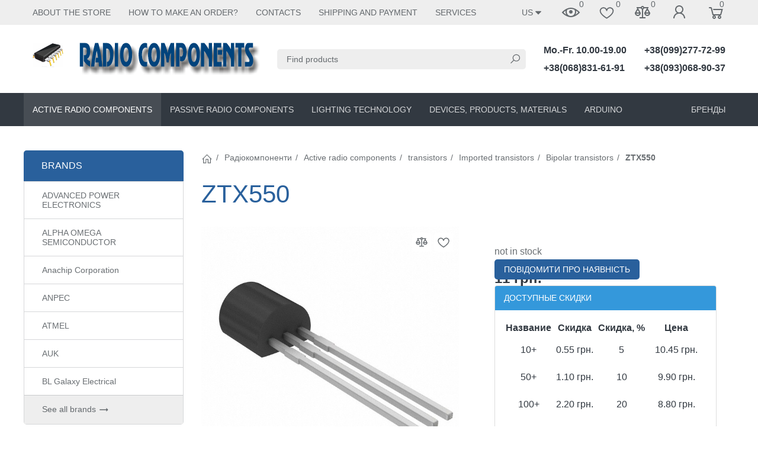

--- FILE ---
content_type: text/html; charset=utf-8
request_url: https://radiokomponent.com.ua/en/product/ztx550/
body_size: 22880
content:

<!DOCTYPE html><html lang="en"><head><title>Купить ZTX550 по цене 11 грн. в интернет магазине Радіокомпоненти</title><meta http-equiv="content-type" content="text/html; charset=UTF-8" /><meta http-equiv="x-ua-compatible" content="IE=edge" /><meta name="keywords" content="ZTX550, Транзисторы биполярные" /><meta name="description" content="В интернет-магазине Радіокомпоненти вы можете приобрести ZTX550 всего за 11 грн." /><meta name="viewport" content="width=device-width, initial-scale=1.0" /><link rel="shortcut icon" href="/favicon.ico" /><!-- CSS --><link href="/wa-data/public/site/themes/bs2en/theme.min.css?v1.1.0.6" rel="stylesheet" id="theme-css" /><link href="/wa-data/public/site/themes/bs2en/theme.custom.css?v1.1.0.6" rel="stylesheet" /><style>.ruble { display: inline-block; } .ruble::first-letter { font-size: 0.001px; } .ruble::after { content: "\20bd"; font-size: 0.985em; }</style><!-- plugin hook: '$wa->css()' --><link href="/wa-apps/shop/plugins/preorder/js/arcticmodal/jquery.arcticmodal-0.3.css?11.1.0" rel="stylesheet">
<link href="/wa-apps/shop/plugins/preorder/js/arcticmodal/themes/simple.css?11.1.0" rel="stylesheet">
<link href="https://radiokomponent.com.ua/wa-data/public/shop/plugins/preorder/_/css/shopPreorderPlugin.css" rel="stylesheet">
<!-- end plugin hook: '$wa->css()' --><!-- JS --><script>window.themeConfig = {"$wa_url":              "/","$wa_static_url":       "/","$wa_app_static_url":   "/wa-apps/shop/","$wa_theme_url":        "/wa-data/public/site/themes/bs2en/","$wa_active_theme_url": "/wa-data/public/shop/themes/bs2en/","$wa_parent_theme_url": "/wa-data/public/site/themes/bs2en/","$currency_info":       {"code":"UAH","sign":"\u0433\u0440\u043d.","sign_html":"\u0433\u0440\u043d.","sign_position":1,"sign_delim":" ","decimal_point":".","frac_digits":"2","thousands_sep":","},"$theme_settings":      {"notifications_enable": "1","currency_sign_html":   "1","cart_effect":           "animation"}};</script><script src="/wa-content/js/jquery/jquery-1.11.1.min.js"></script><script src="/wa-content/js/jquery/jquery-migrate-1.2.1.min.js"></script><script src="/wa-data/public/site/themes/bs2en/js/uikit/uikit.min.js?v3.5.6"></script><script src="/wa-data/public/site/themes/bs2en/js/uikit/uikit-theme.min.js?v1.1.0.6"></script><script src="/wa-data/public/site/themes/bs2en/theme.icons.min.js?v1.1.0.6"></script><!-- plugin hook: '$wa->js()' --><script src="/wa-apps/shop/plugins/flexdiscount/js/flexdiscountFrontend.min.js?4.45.2"></script>
<script src="/wa-apps/shop/plugins/preorder/js/arcticmodal/jquery.arcticmodal-0.3.min.js?11.1.0"></script>
<script src="/wa-apps/shop/plugins/preorder/js/jquery.inputmask.js?11.1.0"></script>
<script src="/wa-apps/shop/plugins/preorder/js/shopPreorderPlugin.js?11.1.0"></script>
<!-- end plugin hook: '$wa->js()' --><!-- plugin hook: '$wa->head()' --><meta property="og:type" content="website">
<meta property="og:title" content="ZTX550">
<meta property="og:image" content="https://radiokomponent.com.ua/wa-data/public/shop/products/60/66/6660/images/5255/5255.750x0.jpg">
<meta property="og:url" content="https://radiokomponent.com.ua/en/product/ztx550/">
<meta property="product:price:amount" content="11">
<meta property="product:price:currency" content="UAH">
<script async src="https://www.googletagmanager.com/gtag/js?id=G-GWPKM308G3"></script>
<script>
  window.dataLayer = window.dataLayer || [];
  function gtag(){dataLayer.push(arguments);}
  gtag('js', new Date());

  gtag('config', 'G-GWPKM308G3');
  
</script><!-- end plugin hook: '$wa->head()' -->
<!-- plugin hook: 'frontend_head' --><style>i.icon16-flexdiscount.loading{background-image:url(https://radiokomponent.com.ua/wa-apps/shop/plugins/flexdiscount/img/loading16.gif)}i.flexdiscount-big-loading{background:url(https://radiokomponent.com.ua/wa-apps/shop/plugins/flexdiscount/img/loading.gif) no-repeat}.fl-is-loading > * { opacity: 0.3; }.fl-is-loading { position:relative }.fl-is-loading:after{ position:absolute; top:0;left:0;content:"";width:100%;height:100%; background:url(https://radiokomponent.com.ua/wa-apps/shop/plugins/flexdiscount/img/loader2.gif) center center no-repeat}.fl-loader-2:after{ position:absolute; top:0;left:0;content:"";width:100%;height:100%; background:url(/wa-content/img/loading16.gif) center center no-repeat}i.icon16-flexdiscount{background-repeat:no-repeat;height:16px;width:16px;display:inline-block;text-indent:-9999px;text-decoration:none!important;vertical-align:top;margin:-.1em .25em 0 0}i.flexdiscount-big-loading{display:inline-block;width:32px;height:32px;margin:15px 0}.flexdiscount-coup-del-block,.flexdiscount-loader{display:none}.align-center{text-align:center}.flexdiscount-coup-result,.flexdiscount-form,.flexdiscount-price-block,.flexdiscount-user-affiliate,.flexdiscount-user-discounts{margin:10px 0}.flexdiscount-coup-result{color:green}.flexdiscount-coup-result.flexdiscount-error{color:red}.flexdiscount-max-affiliate,.flexdiscount-max-discount{font-size:1.5em;color:#c03;font-weight:600}.flexdiscount-coupon-delete:before{content:'x';padding:5px;-webkit-border-radius:50%;-moz-border-radius:50%;border-radius:50%;border:2px solid red;width:.5em;height:.5em;display:inline-block;text-align:center;line-height:.5em;margin-right:5px;font-size:1.3em;color:red;font-weight:700;vertical-align:middle}.flexdiscount-price-block{display:inline-block}.flexdiscount-product-discount{display:table}.flexdiscount-my-content>div{padding:10px}.flexdiscount-discounts-affiliate{color:#c03;background:#fff4b4;padding:5px 10px;border-radius:20px}/***********************
 *
 * ru: Блок Доступных скидок и бонусов
 * en: Available discount and bonuses
 *
************************/

/**
* Обертка
* Wrap
*/
.flexdiscount-available-discount { }
/**
* Блок вывода Доступных скидок и бонусов
* Available discount and bonuses
*/
.flexdiscount-alldiscounts { clear: none; background-color: #FFFFFF; border: 1px solid #DDDDDD; -webkit-border-radius: 4px; -moz-border-radius: 4px; border-radius: 4px; margin: 10px 0; }
/**
* Шапка
* Header block
*/
.flexdiscount-alldiscounts-heading { background: #fff4b4; text-transform: uppercase; -webkit-border-top-left-radius: 3px; -moz-border-top-left-radius: 3px; border-top-left-radius: 3px; -webkit-border-top-right-radius: 3px; -moz-border-top-right-radius: 3px; border-top-right-radius: 3px; padding: 10px 15px;}
/**
* Заголовок шапки
* Header text
*/
.flexdiscount-alldiscounts-heading .h3 { font-size: 14px; margin: 0; padding: 0; color: #444;}
/**
* Внутренний отступ основной части
* Padding of the block body
*/
.flexdiscount-alldiscounts-body, .flexdiscount-alldiscounts .flexdiscount-body { padding: 15px; }
/*
* Ширина таблицы
* Width table
*/
.flexdiscount-alldiscounts table { width: 100%; }
/*
* Внешний отступ неупорядоченных списков
* Margin of unordered lists
*/
.flexdiscount-alldiscounts ul { margin: 0; }
/*
* Стили таблицы
* Table styles
*/
.flexdiscount-alldiscounts .flexdiscount-table { border-left: 1px solid #000; border-top: 1px solid #000; width: 100%; margin: 0; }
/*
* Стили заголовков и ячеек таблицы
* Table cells styles
*/
.flexdiscount-alldiscounts .flexdiscount-table td, .flexdiscount-alldiscounts .flexdiscount-table th { color: #000; border: 1px solid #000; padding: 5px; }
.fl-discount-skus { margin-bottom: 10px; }
tr.fl-discount-skus td { padding: 10px 5px; }

/***********************
 *
 * ru: Блок Действующих скидок и бонусов
 * en: Product active discounts and bonuses
 *
************************/

/**
* Обертка
* Wrap
*/
.flexdiscount-product-discount { display: table; }
/**
* Блок вывода Действующих скидок и бонусов
* Product active discounts and bonuses block
*/
.flexdiscount-pd-block { background-color: #FFFFFF; border: 1px solid #DDDDDD; -webkit-border-radius: 4px; -moz-border-radius: 4px; border-radius: 4px; margin: 10px 0; }
/**
* Шапка
* Header block
*/
.flexdiscount-pd-block .flexdiscount-heading, #yourshop .flexdiscount-pd-block .flexdiscount-heading { background: #163bdb; text-transform: uppercase; border-color: #DDDDDD; color: #333333; -webkit-border-top-left-radius: 3px; -moz-border-top-left-radius: 3px; border-top-left-radius: 3px; -webkit-border-top-right-radius: 3px; -moz-border-top-right-radius: 3px; border-top-right-radius: 3px; padding: 10px 15px;}
/**
* Заголовок шапки
* Header text
*/
.flexdiscount-pd-block .flexdiscount-heading .h3 { font-size: 14px; margin: 0; padding: 0; color: #fff;}
/**
* Внутренний отступ основной части
* Padding of the block body
*/
.flexdiscount-pd-block .flexdiscount-body { padding: 15px; }
/*
* Внешний отступ неупорядоченных списков
* Margin of unordered lists
*/
.flexdiscount-pd-block ul { margin: 0; }
/*
* Стили таблицы
* Table styles
*/
.flexdiscount-pd-block .flexdiscount-table { border-left: 1px solid #000; border-top: 1px solid #000; width: 100%; margin: 0; }
/*
* Стили заголовков и ячеек таблицы
* Table cells styles
*/
.flexdiscount-pd-block .flexdiscount-table td, .flexdiscount-pd-block .flexdiscount-table th { color: #000; border: 1px solid #000; padding: 5px; }

/***********************
 *
 * ru: Активные скидок и бонусов
 * en: Active discounts and bonuses block
 *
************************/

/**
* Обертка
* Wrap
*/
.flexdiscount-user-discounts { }
/**
* Блок вывода активных скидок и бонусов
* Active discounts and bonuses block
*/
.flexdiscount-discounts { clear: both; overflow: hidden; background-color: #FFFFFF; border: 1px solid #ddd; margin: 10px 0; }
/**
* Шапка
* Header block
*/
.flexdiscount-discounts-heading { background: #eee; text-transform: uppercase; color: #333333; padding: 10px 15px; }
/**
* Заголовок шапки
* Header text
*/
.flexdiscount-discounts-heading .h3 { font-size: 14px; margin: 0; color: #444; }
/**
* Внутренний отступ основной части
* Padding of the block body
*/
.flexdiscount-discounts-body { padding: 0; }
/*
* Ширина таблицы
* Width table
*/
.flexdiscount-discounts table { width: 100%; }
/*
* Стили неупорядоченных списков
* Styles of unordered lists
*/
.flexdiscount-discounts-body ul { list-style: none; padding: 0; margin: 0; }
.flexdiscount-discounts-body li { padding: 10px 15px; background-color: #fefce3; margin: 5px 0; }
/*
* Стили для размера скидки
* Styles for discount
*/
.flexdiscount-discounts-price { color: #e8385c; display: inline-block; }

/***********************
 *
 * ru: Дополнительная форма ввода купонов
 * en: Additional coupon form
 *
************************/

/*
* Цвет сообщения о успешно введенном купоне
* Message color about successfully entered coupon
*/
.flexdiscount-coup-result { color: green; }
/*
* Цвет сообщения о неверно введенном купоне
* Message color about incorrectly entered coupon
*/
.flexdiscount-coup-result.flexdiscount-error { color: #ff0000; }
/**
* Крестик удаления купона
* Delete coupon cross
*/
.flexdiscount-coupon-delete:before { content: 'x'; padding: 5px; -webkit-border-radius: 50%; -moz-border-radius: 50%; border-radius: 50%; border: 2px solid #ff0000; width: .5em; height: .5em; display: inline-block; text-align: center; line-height: .5em; margin-right: 5px; font-size: 1.3em; color: #ff0000; font-weight: bold; vertical-align: middle; }

/***********************
 *
 * ru: Блок правил запрета
 * en: Deny discounts block
 *
************************/

/**
* Обертка
* Wrap
*/
.flexdiscount-deny-discount { }
/**
* Блок вывода правил запрета
* Deny discounts block
*/
.flexdiscount-denydiscounts { clear: none; background-color: #FFFFFF; border: 1px solid #DDDDDD; -webkit-border-radius: 4px; -moz-border-radius: 4px; border-radius: 4px; margin: 10px 0; }
/**
* Шапка
* Header block
*/
.flexdiscount-denydiscounts-heading { background: #ff0000; text-transform: uppercase; -webkit-border-top-left-radius: 3px; -moz-border-top-left-radius: 3px; border-top-left-radius: 3px; -webkit-border-top-right-radius: 3px; -moz-border-top-right-radius: 3px; border-top-right-radius: 3px; padding: 10px 15px;}
/**
* Заголовок шапки
* Header text
*/
.flexdiscount-denydiscounts-heading .h3 { font-size: 14px; margin: 0; padding: 0; color: #fff;}
/**
* Внутренний отступ основной части
* Padding of the block body
*/
.flexdiscount-denydiscounts-body, .flexdiscount-denydiscounts .flexdiscount-body { padding: 15px; }
/*
* Ширина таблицы
* Width table
*/
.flexdiscount-denydiscounts table { width: 100%; }
/*
* Внешний отступ неупорядоченных списков
* Margin of unordered lists
*/
.flexdiscount-denydiscounts ul { margin: 0; }
/*
* Стили таблицы
* Table styles
*/
.flexdiscount-denydiscounts .flexdiscount-table { border-left: 1px solid #000; border-top: 1px solid #000; width: 100%; margin: 0; }
/*
* Стили заголовков и ячеек таблицы
* Table cells styles
*/
.flexdiscount-denydiscounts .flexdiscount-table td, .flexdiscount-denydiscounts .flexdiscount-table th { color: #000; border: 1px solid #000; padding: 5px; }

/***********************
 *
 * ru: Блок цены со скидкой
 * en: Block of price with discount
 *
************************/

/*
* Обертка
* Wrap
*/
.flexdiscount-price-block { display: inline-block; }

/***********************
 *
 * ru: Скидки в личном кабинете
 * en: Discounts in customer account
 *
************************/

/*
* Обертка
* Wrap
*/
.flexdiscount-my-content > div { padding: 10px; }

/***********************
 *
 * ru: Остальные стили
 * en: Other styles
 *
************************/

/*
* Бонусы
* Bonuses
*/
.flexdiscount-discounts-affiliate { color: #c03; background: #fff4b4; padding: 5px 10px; border-radius: 20px; }
/**
* Максимальное значение скидок и бонусов в блоках Доступных и Действующих скидок
* Maximum value of discount and bonuses in Available discounts block and Product discounts block
*/
.flexdiscount-max-discount, .flexdiscount-max-affiliate { font-size: 1.3em; color: #c03; font-weight: 600; }</style><script>$(function() {$.flexdiscountFrontend = new FlexdiscountPluginFrontend({urls: {couponAddUrl: '/en/flexdiscount/couponAdd/',updateDiscountUrl: '/en/flexdiscount/update/',refreshCartUrl: '/en/flexdiscount/cartUpdate/',deleteUrl: '/en/flexdiscount/couponDelete/',cartSaveUrl: {shop: '/en/cart/save/',plugin: '/en/my/'},cartDeleteUrl: {shop: '/en/cart/delete/',plugin: '/en/my/'},cartAddUrl: {shop: '/en/cart/add/',plugin: '/en/my/'}},updateInfoblocks: 1,hideDefaultAffiliateBlock: '',ss8forceUpdate: '0',addAffiliateBlock: 1,loaderType: 'loader1',locale: 'en_US',settings: {"enable_frontend_cart_hook":0},ss8UpdateAfterPayment: 0,shopVersion: '11.1.0.1032'});});</script><style type="text/css">
    .autocomplete-suggestions { border: 1px solid #999; background: #FFF; cursor: default; overflow: auto; -webkit-box-shadow: 1px 4px 3px rgba(50, 50, 50, 0.64); -moz-box-shadow: 1px 4px 3px rgba(50, 50, 50, 0.64); box-shadow: 1px 4px 3px rgba(50, 50, 50, 0.64); }
    .autocomplete-suggestion { padding: 2px 5px; overflow: hidden; }
    .autocomplete-selected { background: #F0F0F0; }
    .autocomplete-suggestions span.highlight { font-weight: bold;}
    .autocomplete-suggestion img { float:left; margin-right: 5px}
    input.autocomplete-loading { background: url('/wa-apps/shop/plugins/searchautocomplete/img/loading.gif') right 3px no-repeat; }
</style><script src="/wa-apps/shop/plugins/searchautocomplete/js/jquery.autocomplete.min.js?1.8.0"></script>
<script>
    $(document).ready(function () {
        $("#search,#search-m").searchautocomplete({"serviceUrl":"\/en\/search\/autocomplete\/","minChars":3});
    });
</script><script type="text/javascript">

$(function(){
	
	$.shopPreorderPlugin.init({
		done: 'Сообщение отправлено',
		limit_block_selector: '',
		just_done: 'Сообщение уже в обработке',
		email_error: 'Email некорректен',
		phone_error: 'Телефонный номер некорректен',
		email_or_phone_error: 'Заполните поля телефонный номер и email'
	});
	
	$('[name="preorder_phone"]').inputmask('(999)-999-99-99');
	$('[name="preorder_quantity"]').inputmask('99999');

})
</script><link rel="canonical" href="https://radiokomponent.com.ua/en/product/ztx550/"/><!-- end plugin hook: 'frontend_head' --><script>(function(uikitUtil){ 'use strict';uikitUtil.on(document, 'productSkuUpdated', function(e, sku, id) {var productSkuId = 4907;var el = uikitUtil.$('input[name="product_id"][value="' + id + '"]');!uikitUtil.closest(el, '.uk-modal') && uikitUtil.closest(el, '#cart-form') && updateURL(sku && sku.id && sku.id != productSkuId && sku.id);});function updateURL(sku_id) {var key_name = "sku";var search_object = stringToObject(window.location.search.substring(1));if (sku_id) {search_object[key_name] = sku_id;} else {delete search_object[key_name];}var search_string = objectToString(search_object);var new_URL = location.origin + location.pathname + search_string + location.hash;if (typeof history.replaceState === "function") {history.replaceState(null, document.title, new_URL);}function stringToObject(string) {var result = {};string = string.split("&");uikitUtil.each(string, function(value, i) {if (value) {var pair = value.split("=");result[ decodeURIComponent(pair[0]) ] = decodeURIComponent(pair[1] ? pair[1] : "");}});return result;}function objectToString(object) {var result = "", array = [];uikitUtil.each(object, function(value, key) {array.push(encodeURIComponent(key) + "=" + encodeURIComponent(value));});if (array.length) {result = "?" + array.join("&");}return result;}}})(UIkit.util);</script>
</head><body data-uk-theme><div class="uk-wrapper"><header class="globalheader"><!-- templates --><script type="text/html" id="tmpl-menu-more" data-leave><li class="uk-parent uk-menu-more"><a href="#"><span data-uk-icon='more_horiz'></span></a><ul></ul></li></script><script type="text/html" id="tmpl-menu-more-pages" data-leave><li class="uk-parent uk-menu-more"><a href="#">More</a><ul></ul></li></script><!-- end templates --><div class="uk-hidden@m"><div class="uk-bar-container uk-bar-muted uk-bar-top uk-bar-small" data-uk-sticky><div class="uk-bar uk-flex-middle"><div class="uk-bar-group uk-width-expand"><a class="uk-menu-toggle uk-bar-toggle" href="#uk-menu-target" data-uk-toggle data-uk-icon="menu"></a><a class="uk-search-toggle uk-bar-toggle" href="#uk-search-target" data-uk-toggle data-uk-icon="icon: search; ratio:.75;"></a><a class="uk-contacts-toggle uk-bar-toggle" href="#uk-contacts-target" data-uk-toggle data-uk-icon="phone"></a></div><div class="uk-bar-group "><a class="uk-locale-mob-toggle uk-bar-toggle" href="#uk-locale-mob-target" data-uk-toggle><span>US</span><span data-uk-icon="arrow_drop_down"></span></a><a class="uk-account-toggle uk-bar-toggle" href="/en/login/" data-uk-icon="person" data-uk-auth="media:@m" rel="nofollow"></a><a class="uk-cart-toggle uk-bar-toggle uk-cart-empty" href="/en/cart/" data-uk-cart-toggle="animation: uk-slideshow-scale-out" data-uk-toggle="target: #uk-cart-target; mode: hover" rel="nofollow"><span class="uk-position-relative" data-uk-icon="shopping_cart"><span class="cart-count uk-border-circle uk-position-absolute uk-position-z-index" style="top:2px;left:22px;">0</span></span></a></div></div></div><div class="uk-bar-container uk-bar-default uk-padding uk-bar-top"><div class="uk-bar uk-flex-middle"><div class="uk-bar-group uk-flex-center uk-width-1-1"><div class="uk-bar-item uk-logo"><a class="uk-link-reset" href="/"><div class="uk-grid uk-grid-small uk-flex-nowrap uk-flex-middle"><div><img class="uk-logo-image" data-uk-img data-src="/wa-data/public/site/themes/bs2en/img/logo.png?v1654691400?v1.1.0.6" alt="" style="max-width:400px;max-height:100px;"></div></div></a></div></div></div></div><div class="uk-bar-container uk-bar-primary uk-bar-top uk-bar-small"><div class="uk-bar uk-bar-middle"><a class="uk-categories-toggle uk-width-1-1 uk-bar-toggle uk-h6 uk-margin-remove" href="#uk-categories-target" data-uk-toggle><span class="uk-margin-small-right uk-icon uk-text-middle" data-uk-icon="menu"></span><span class=" uk-text-middle">Categories</span></a></div></div></div><!--<div class="uk-visible@m" data-uk-menu="align: top"> --><div data-uk-menu="align: top"></div><div class="uk-visible@m" data-uk-menu="align: top"><div class="uk-bar-container uk-bar-muted uk-bar-small uk-bar-top uk-position-relative uk-position-z-index"><div class="uk-container"><div class="uk-bar uk-flex-middle"><div class="uk-bar-group uk-width-expand"><div class="uk-width-expand uk-overflow-hidden"><ul class="uk-pages uk-bar-nav uk-menu-dropdown uk-menu-default uk-menu-parent-icon" data-uk-menu-more><li class="brach-id-14"><a href="/en/1/">About the store</a></li><li class="brach-id-16"><a href="/en/2/">How to make an order?</a></li><li class="brach-id-18"><a href="/en/contacts/">Contacts</a></li><li class="brach-id-20"><a href="/en/shipping-and-payment/">Shipping and payment</a></li><li class="brach-id-21"><a href="/en/services/">Services</a></li></ul></div></div><div class="uk-bar-group "><div class="uk-menu-dropdown uk-menu-default"><div class="uk-parent uk-flex uk-flex-middle"><a class="uk-locale-toggle uk-bar-toggle" href="#"><span>US</span><span data-uk-icon="arrow_drop_down"></span></a><ul style="width: auto;"><li class="uk-active"><a href="?locale=en_US" onclick="this.href = location.href + (location.href.indexOf('?') == -1 ? this.getAttribute('href') : this.getAttribute('href').replace('?', '&'))" rel="nofollow">US</a></li><li><a href="?locale=uk_UA" onclick="this.href = location.href + (location.href.indexOf('?') == -1 ? this.getAttribute('href') : this.getAttribute('href').replace('?', '&'))" rel="nofollow">UA</a></li><li><a href="?locale=ru_RU" onclick="this.href = location.href + (location.href.indexOf('?') == -1 ? this.getAttribute('href') : this.getAttribute('href').replace('?', '&'))" rel="nofollow">RU</a></li></ul></div></div><a class="uk-viewed-toggle uk-bar-toggle uk-inactive" href="/en/search/?list=viewed" rel="nofollow"><span class="uk-position-relative" data-uk-icon="visibility"><span class="uk-viewed-count uk-position-absolute uk-position-z-index" style="top:2px;left:30px;">0</span></span></a><a class="uk-favorite-toggle uk-bar-toggle uk-inactive" href="/en/search/?list=favorite" rel="nofollow"><span class="uk-position-relative" data-uk-icon="icon:favorite; ratio: .9"><span class="uk-favorite-count uk-position-absolute uk-position-z-index" style="top:0px;left:30px;">0</span></span></a><a class="uk-compare-toggle uk-bar-toggle uk-inactive" href="/en/compare/" rel="nofollow"><span class="uk-position-relative" data-uk-icon="equalizer"><span class="uk-compare-count uk-position-absolute uk-position-z-index" style="top:2px;left:30px;">0</span></span></a><a class="uk-account-toggle uk-bar-toggle" href="/en/login/" data-uk-icon="person" data-uk-auth="media:@m" rel="nofollow"></a><a class="uk-cart-toggle uk-bar-toggle uk-cart-empty" href="/en/cart/" data-uk-cart-toggle="animation: uk-slideshow-scale-out" data-uk-toggle="target: #uk-cart-target; mode: hover" rel="nofollow"><span class="uk-position-relative" data-uk-icon="shopping_cart"><span class="cart-count uk-border-circle uk-position-absolute uk-position-z-index" style="top:2px;left:22px;">0</span></span></a></div></div></div></div><div class="uk-bar-container uk-bar-overlay-light uk-padding-medium uk-padding-remove-horizontal"><div class="uk-container"><div class="uk-bar uk-flex-middle"><div class="uk-bar-group "><div class="uk-bar-item uk-logo"><a class="uk-link-reset" href="/"><div class="uk-grid uk-grid-small uk-flex-nowrap uk-flex-middle"><div><img class="uk-logo-image" data-uk-img data-src="/wa-data/public/site/themes/bs2en/img/logo.png?v1654691400?v1.1.0.6" alt="" style="max-width:400px;max-height:100px;"></div></div></a></div></div><div class="uk-bar-group uk-flex-center uk-width-expand"><div class="uk-bar-item uk-width-1-1"><form class="uk-search uk-search-default uk-width-1-1" action="/en/search/"><button class="uk-search-icon uk-search-icon-flip" data-uk-icon="icon: search; ratio:.6;"></button><input class="uk-search-input" name="query" type="search" placeholder="Find products" value="" data-uk-autocomplete-search="url:/en/search/; and: "></form></div></div><div class="uk-bar-group uk-flex-column "><div class="uk-bar-item"><div class="uk-phone"><div class="ya-phone-1 uk-contact uk-link-reset uk-text-nowrap uk-text-bold"><a href="tel:Mo.Fr.10.0019.00">Mo.-Fr. 10.00-19.00</a></div></div></div><div class="uk-bar-item uk-bar-item-divider-small"></div><div class="uk-bar-item"><div class="uk-phone"><div class="ya-phone-2 uk-contact uk-link-reset uk-text-nowrap uk-text-bold"><a href="tel:+380688316191">+38(068)831-61-91</a></div></div></div></div><div class="uk-bar-group uk-flex-column "><div class="uk-bar-item"><div class="uk-phone"><div class="ya-phone-3 uk-contact uk-link-reset uk-text-nowrap uk-text-bold"><a href="tel:+380992777299">+38(099)277-72-99</a></div></div></div><div class="uk-bar-item uk-bar-item-divider-small"></div><div class="uk-bar-item"><div class="uk-phone"><div class="ya-phone-4 uk-contact uk-link-reset uk-text-nowrap uk-text-bold"><a href="tel:+380930689037">+38(093)068-90-37</a></div></div></div></div></div></div></div><div class="uk-bar-container uk-bar-secondary uk-bar-medium uk-bar-middle"><div class="uk-container"><div class="uk-bar uk-flex-middle"><div class="uk-bar-group uk-width-expand"><div class="uk-width-expand uk-overflow-hidden"><ul class="uk-categories uk-bar-nav uk-menu-dropbar uk-menu-default" data-uk-menu-more><li class="brach-id-730 uk-parent uk-active"><a href="/en/category/radiokomponenty-aktivnye/">Active radio components</a><ul><li class="brach-id-727 uk-parent"><a href="/en/category/diody1/">Diodes, bridges</a><ul><li class="brach-id-570"><a href="/en/category/importnye/">Imported diodes</a></li><li class="brach-id-571"><a href="/en/category/otechestvennye/">Diodes domestic</a></li><li class="brach-id-640"><a href="/en/category/diodnye-mosty_5f/">Diode bridges domestic</a></li><li class="brach-id-572"><a href="/en/category/diodnye-mosty/">Imported diode bridges</a></li></ul></li><li class="brach-id-559 uk-parent"><a href="/en/category/diody/">Thyristors, triacs</a><ul><li class="brach-id-752"><a href="/en/category/dinistory/">Dinistors</a></li><li class="brach-id-726"><a href="/en/category/simistory/">Triacs</a></li><li class="brach-id-582"><a href="/en/category/tiristory/">Thyristors</a></li></ul></li><li class="brach-id-581 uk-parent"><a href="/en/category/stabilitrony_5c/">zener diodes</a><ul><li class="brach-id-704"><a href="/en/category/otechestvennye_24/">Domestic zener diodes</a></li><li class="brach-id-703"><a href="/en/category/importnye_mi/">Imported zener diodes</a></li></ul></li><li class="brach-id-556 uk-parent"><a href="/en/category/mikroshemi/">Microcircuits</a><ul><li class="brach-id-574"><a href="/en/category/iportnye/">Microcircuits are imported</a></li><li class="brach-id-573"><a href="/en/category/otechestvennye_ab/">Domestic microcircuits</a></li></ul></li><li class="brach-id-557 uk-parent uk-active"><a href="/en/category/tranzistory/">transistors</a><ul><li class="brach-id-619 uk-active"><a href="/en/category/importnye_kw/">Imported transistors</a></li><li class="brach-id-576"><a href="/en/category/otechestvennye_sa/">Domestic transistors</a></li></ul></li><li class="brach-id-585 uk-parent"><a href="/en/category/optopary/">Optocouplers</a><ul><li class="brach-id-646"><a href="/en/category/otechestvennye_mp/">Domestic optocouplers</a></li><li class="brach-id-645"><a href="/en/category/importnye_1v/">Imported optocouplers</a></li></ul></li><li class="brach-id-795"><a href="/en/category/supressory/">Suppressors</a></li><li class="brach-id-764"><a href="/en/category/datchiki/">Sensors</a></li><li class="brach-id-753"><a href="/en/category/varikap/">Varicaps</a></li><li class="brach-id-563"><a href="/en/category/radiolampy/">radio tubes</a></li></ul></li><li class="brach-id-731 uk-parent"><a href="/en/category/radiokomponenty-passivnye/">Passive radio components</a><ul><li class="brach-id-560 uk-parent"><a href="/en/category/kondensatory/">Capacitors</a><ul><li class="brach-id-577"><a href="/en/category/elekrolity/">Electrolytic capacitors</a></li><li class="brach-id-757"><a href="/en/category/elektroliticheskie-smd/">SMD Electrolytic Capacitors</a></li><li class="brach-id-758"><a href="/en/category/keramicheskie-vysokovoltnye/">High voltage ceramic capacitors</a></li><li class="brach-id-765"><a href="/en/category/kondensatory-keramicheskie-smd/">SMD Ceramic Capacitors</a></li><li class="brach-id-579"><a href="/en/category/keramicheskie/">Ceramic Capacitors</a></li><li class="brach-id-578"><a href="/en/category/plenochnye/">Film Capacitors</a></li><li class="brach-id-759"><a href="/en/category/tantalovye-smd/">SMD Tantalum Capacitors</a></li><li class="brach-id-786"><a href="/en/category/bumazhnye/">Metal-paper capacitors</a></li><li class="brach-id-760"><a href="/en/category/keramicheskie-mnogosloynye-vyvodnye/">Capacitors ceramic multilayer output</a></li><li class="brach-id-761"><a href="/en/category/podstroechnyek/">Trimmer capacitors</a></li></ul></li><li class="brach-id-562 uk-parent"><a href="/en/category/predohraniteli/">Circuit breakers</a><ul><li class="brach-id-777"><a href="/en/category/predokhraniteli-steklyannye/">Glass fuses</a></li><li class="brach-id-778"><a href="/en/category/termopredokhraniteli/">Thermal fuses</a></li><li class="brach-id-830"><a href="/en/category/predokhraniteli-plastikovye/">Plastic fuses</a></li><li class="brach-id-776"><a href="/en/category/predokhraniteli-keramicheskie/">Ceramic fuses</a></li><li class="brach-id-558"><a href="/en/category/derzhateli/">Fuse holders</a></li><li class="brach-id-784"><a href="/en/category/samovosstanavlivayushchiesya/">Fuses are resettable</a></li><li class="brach-id-780"><a href="/en/category/predokhraniteli-avtomobilnye/">Automotive fuses</a></li><li class="brach-id-779"><a href="/en/category/termostaty/">Thermostats</a></li></ul></li><li class="brach-id-565 uk-parent"><a href="/en/category/rezistory/">Resistors</a><ul><li class="brach-id-747"><a href="/en/category/vyvodnye/">Output</a></li><li class="brach-id-748"><a href="/en/category/smd/">smd</a></li><li class="brach-id-788"><a href="/en/category/ruchki/">Pens</a></li><li class="brach-id-663"><a href="/en/category/podstroechnye/">Trimmers</a></li><li class="brach-id-662"><a href="/en/category/peremennye/">Variables</a></li><li class="brach-id-796"><a href="/en/category/termorezistory/">Thermistors</a></li><li class="brach-id-802"><a href="/en/category/rezistornye-sborki/">Resistor assemblies</a></li></ul></li><li class="brach-id-569 uk-parent"><a href="/en/category/kvarcy/">Quartz, filters</a><ul><li class="brach-id-774"><a href="/en/category/hc49sm/">smd</a></li><li class="brach-id-702"><a href="/en/category/kx-3ht/">HC49US</a></li><li class="brach-id-791"><a href="/en/category/hc49/">HC49</a></li><li class="brach-id-818"><a href="/en/category/hc6u/">HC6U</a></li><li class="brach-id-819"><a href="/en/category/ub-uye/">UB-UE</a></li><li class="brach-id-792"><a href="/en/category/k1-4/">K1-4</a></li><li class="brach-id-775"><a href="/en/category/hc/">HC</a></li><li class="brach-id-793"><a href="/en/category/filtry/">Filters</a></li></ul></li><li class="brach-id-707 uk-parent"><a href="/en/category/markery-kabelnye/">Cable markers</a><ul><li class="brach-id-709"><a href="/en/category/jzkh-2/">JZKH-2</a></li><li class="brach-id-708"><a href="/en/category/jzkh-3/">JZKH-3</a></li><li class="brach-id-710"><a href="/en/category/jzkh-4/">JZKH-4</a></li><li class="brach-id-711"><a href="/en/category/jzkh-6/">JZKH-6</a></li></ul></li><li class="brach-id-566 uk-parent"><a href="/en/category/rele/">Relays, contactors</a><ul><li class="brach-id-816"><a href="/en/category/kontaktory/">Contactors</a></li><li class="brach-id-815"><a href="/en/category/rele_1/">Relay</a></li></ul></li><li class="brach-id-564 uk-parent"><a href="/en/category/razemy/">Connectors</a><ul><li class="brach-id-783"><a href="/en/category/otechestvennyer/">Domestic</a></li><li class="brach-id-782"><a href="/en/category/importnyer/">Imported</a></li></ul></li><li class="brach-id-561"><a href="/en/category/perekljuchateli/">Switches, buttons</a></li><li class="brach-id-567"><a href="/en/category/transformatory/">Transformers, chokes</a></li><li class="brach-id-568"><a href="/en/category/shunty/">Shunts</a></li><li class="brach-id-790"><a href="/en/category/varistory/">Varistors</a></li><li class="brach-id-713"><a href="/en/category/panelki/">Panels</a></li><li class="brach-id-787"><a href="/en/category/razryadniki/">Dischargers</a></li></ul></li><li class="brach-id-763 uk-parent"><a href="/en/category/svetotekhnika/">lighting technology</a><ul><li class="brach-id-712"><a href="/en/category/svetodiody/">LEDs</a></li><li class="brach-id-806"><a href="/en/category/svetodiodnaya-lenta/">LED Strip Light</a></li><li class="brach-id-811"><a href="/en/category/kontrollery-dlya-led/">Controllers for LED</a></li><li class="brach-id-807"><a href="/en/category/lampy-svetodiodnye/">LED lamps</a></li><li class="brach-id-808"><a href="/en/category/moduli-svetodiodnye/">LED modules</a></li><li class="brach-id-810"><a href="/en/category/led-lineyki/">LED rulers</a></li><li class="brach-id-803"><a href="/en/category/svetodiodnye-i-zhki-indikatory/">LED and LCD indicators</a></li><li class="brach-id-817"><a href="/en/category/svetilniki/">Fixtures</a></li><li class="brach-id-809"><a href="/en/category/fonariki/">Flashlights</a></li></ul></li><li class="brach-id-706 uk-parent"><a href="/en/category/raznoe/">Devices, products, materials</a><ul><li class="brach-id-813"><a href="/en/category/zvuk/">Sound</a></li><li class="brach-id-805"><a href="/en/category/radiatory/">Radiators</a></li><li class="brach-id-814"><a href="/en/category/elektrodvigateli/">Electric motors</a></li><li class="brach-id-801"><a href="/en/category/bloki-pitaniya/">Power supplies</a></li><li class="brach-id-800"><a href="/en/category/maketnye-platy/">Breadboards</a></li><li class="brach-id-798"><a href="/en/category/termousadochnaya-trubka/">Heat-shrink tubing</a></li><li class="brach-id-799"><a href="/en/category/serdechniki/">cores, magnets</a></li><li class="brach-id-789"><a href="/en/category/radio-kits/">Radio Kits</a></li><li class="brach-id-762"><a href="/en/category/shnury-perekhodniki/">Cables, cords, adapters</a></li><li class="brach-id-745"><a href="/en/category/korpusa/">Corps</a></li><li class="brach-id-732"><a href="/en/category/vse-dlya-payki/">Everything for soldering</a></li><li class="brach-id-736"><a href="/en/category/instrument/">Tool</a></li><li class="brach-id-734"><a href="/en/category/gotovye-izdeliya/">Finished goods</a></li><li class="brach-id-733"><a href="/en/category/pribory/">Devices</a></li><li class="brach-id-737"><a href="/en/category/krepezh/">fasteners</a></li><li class="brach-id-738"><a href="/en/category/raznoe1/">miscellanea</a></li></ul></li><li class="brach-id-812"><a href="/en/category/arduino/">ARDUINO</a></li></ul></div></div><div class="uk-bar-group "><ul class="uk-categories uk-bar-nav uk-menu-dropbar uk-menu-default"><li class="uk-parent"><a href="/brands/" class="">Бренды</a><ul class="uk-menu-dropbar-drop uk-menu-dropbar-drop-bottom-left"><li ><a href="/en/brand/ADVANCED+POWER+ELECTRONICS/">ADVANCED POWER ELECTRONICS</a></li><li ><a href="/en/brand/ALPHA+OMEGA+SEMICONDUCTOR/">ALPHA OMEGA SEMICONDUCTOR</a></li><li ><a href="/en/brand/Anachip+Corporation/">Anachip Corporation</a></li><li ><a href="/en/brand/ANPEC/">ANPEC</a></li><li ><a href="/en/brand/ATMEL/">ATMEL</a></li><li ><a href="/en/brand/AUK/">AUK</a></li><li ><a href="/en/brand/BL+Galaxy+Electrical/">BL Galaxy Electrical</a></li><li ><a href="/en/brand/CHEMICON/">CHEMICON</a></li><li ><a href="/en/brand/CHINA/">CHINA</a></li><li ><a href="/en/brand/DIODES+INCORPORATED/">DIODES INCORPORATED</a></li><li ><a href="/en/brand/DIOTEC+SEMICONDUCTOR/">DIOTEC SEMICONDUCTOR</a></li><li ><a href="/en/brand/EON/">EON</a></li><li ><a href="/en/brand/FAIRCHILD+SEMICONDUCTOR/">FAIRCHILD SEMICONDUCTOR</a></li><li ><a href="/en/brand/FUJI/">FUJI</a></li><li ><a href="/en/brand/GENERAL+SEMICONDUCTOR/">GENERAL SEMICONDUCTOR</a></li><li ><a href="/en/brand/HITACHI/">HITACHI</a></li><li ><a href="/en/brand/ICPLUS/">ICPLUS</a></li><li ><a href="/en/brand/INFINEON+TECHNOLOGIES/">INFINEON TECHNOLOGIES</a></li><li ><a href="/en/brand/INTERFET+CORPORATION/">INTERFET CORPORATION</a></li><li ><a href="/en/brand/INTERNATIONAL+RECTIFIER/">INTERNATIONAL RECTIFIER</a></li><li ><a href="/en/brand/IXYS/">IXYS</a></li><li ><a href="/en/brand/JIANGSU+CHANGJIANG/">JIANGSU CHANGJIANG</a></li><li ><a href="/en/brand/JWCO/">JWCO</a></li><li ><a href="/en/brand/MACOM/">MACOM</a></li><li ><a href="/en/brand/MIC/">MIC</a></li><li ><a href="/en/brand/MICREL+SEMICONDUCTOR/">MICREL SEMICONDUCTOR</a></li><li ><a href="/en/brand/MICROCHIP+TECHNOLOGY/">MICROCHIP TECHNOLOGY</a></li><li ><a href="/en/brand/MICROHCHIP/">MICROHCHIP</a></li><li ><a href="/en/brand/MITSUBISHI/">MITSUBISHI</a></li><li ><a href="/en/brand/NEC/">NEC</a></li><li ><a href="/en/brand/NICHICON/">NICHICON</a></li><li ><a href="/en/brand/NIKO-SEM/">NIKO-SEM</a></li><li ><a href="/en/brand/NXP/">NXP</a></li><li ><a href="/en/brand/ON+SEMICONDUCTOR/">ON SEMICONDUCTOR</a></li><li ><a href="/en/brand/PANASONIC+SEMICONDUCTOR/">PANASONIC SEMICONDUCTOR</a></li><li ><a href="/en/brand/REALTEK/">REALTEK</a></li><li ><a href="/en/brand/PHILIPS/">PHILIPS</a></li><li ><a href="/en/brand/Rectron+Semiconductor/">Rectron Semiconductor</a></li><li ><a href="/en/brand/RENESAS/">RENESAS</a></li><li ><a href="/en/brand/ROHM+SEMICONDUCTOR/">ROHM SEMICONDUCTOR</a></li><li ><a href="/en/brand/RUBYCON/">RUBYCON</a></li><li ><a href="/en/brand/SAMSUNG/">SAMSUNG</a></li><li ><a href="/en/brand/SANKEN/">SANKEN</a></li><li ><a href="/en/brand/SANYO/">SANYO</a></li><li ><a href="/en/brand/SHARP/">SHARP</a></li><li ><a href="/en/brand/SEMTECH+ELECTRONICS/">SEMTECH ELECTRONICS</a></li><li ><a href="/en/brand/SHINDENGEN/">SHINDENGEN</a></li><li ><a href="/en/brand/SIEMENS/">SIEMENS</a></li><li ><a href="/en/brand/ST+MICROELECTRONICS/">ST MICROELECTRONICS</a></li><li ><a href="/en/brand/TAIWAN/">TAIWAN</a></li><li ><a href="/en/brand/TAIWAN+SEMICONDUCTOR/">TAIWAN SEMICONDUCTOR</a></li><li ><a href="/en/brand/TEXAS+INSTRUMENTS/">TEXAS INSTRUMENTS</a></li><li ><a href="/en/brand/TOSHIBA/">TOSHIBA</a></li><li ><a href="/en/brand/UTC/">UTC</a></li><li ><a href="/en/brand/VISHAY/">VISHAY</a></li><li ><a href="/en/brand/WINBOND/">WINBOND</a></li><li ><a href="/en/brand/ZETEX+SEMICONDUCTORS/">ZETEX SEMICONDUCTORS</a></li><li ><a href="/en/brand/WEITRON/">WEITRON</a></li><li ><a href="/en/brand/MOTOROLA/">MOTOROLA</a></li><li ><a href="/en/brand/DC+COMPONENTS/">DC COMPONENTS</a></li><li ><a href="/en/brand/Active-Semi/">Active-Semi</a></li><li ><a href="/en/brand/ANADIGICS/">ANADIGICS</a></li><li ><a href="/en/brand/HITANO/">HITANO</a></li><li ><a href="/en/brand/XLSEMI/">XLSEMI</a></li><li ><a href="/en/brand/Actions+Semiconductor/">Actions Semiconductor</a></li><li ><a href="/en/brand/WELTREND+%28WELT%29/">WELTREND (WELT)</a></li><li ><a href="/en/brand/WINSEMI/">WINSEMI</a></li><li ><a href="/en/brand/VLSI/">VLSI</a></li><li ><a href="/en/brand/ALLEGRO+MICROSYSTEMS/">ALLEGRO MICROSYSTEMS</a></li><li ><a href="/en/brand/Maxim+Integrated/">Maxim Integrated</a></li><li ><a href="/en/brand/POWTEC/">POWTEC</a></li><li ><a href="/en/brand/On-Bright/">On-Bright</a></li><li ><a href="/en/brand/NS/">NS</a></li><li ><a href="/en/brand/PI/">PI</a></li><li ><a href="/en/brand/AMtek/">AMtek</a></li><li ><a href="/en/brand/ADDTEK/">ADDTEK</a></li><li ><a href="/en/brand/Lite-On+Semiconductor/">Lite-On Semiconductor</a></li><li ><a href="/en/brand/VIA/">VIA</a></li><li ><a href="/en/brand/RICHTEK/">RICHTEK</a></li><li ><a href="/en/brand/Power+Integrations/">Power Integrations</a></li><li ><a href="/en/brand/ATHEROS/">ATHEROS</a></li><li ><a href="/en/brand/TEMIC/">TEMIC</a></li><li ><a href="/en/brand/SKYWORKS/">SKYWORKS</a></li><li ><a href="/en/brand/RALINK/">RALINK</a></li><li ><a href="/en/brand/SONY/">SONY</a></li><li ><a href="/en/brand/BROADCOM/">BROADCOM</a></li><li ><a href="/en/brand/MARVELL/">MARVELL</a></li><li ><a href="/en/brand/RFMD/">RFMD</a></li><li ><a href="/en/brand/Intersil/">Intersil</a></li><li ><a href="/en/brand/PTC/">PTC</a></li><li ><a href="/en/brand/MediaTek/">MediaTek</a></li><li ><a href="/en/brand/E-CMOS/">E-CMOS</a></li><li ><a href="/en/brand/%D0%9E%D1%82%D0%B5%D1%87%D0%B5%D1%81%D1%82%D0%B2%D0%B5%D0%BD%D0%BD%D1%8B%D0%B5/">Отечественные</a></li><li ><a href="/en/brand/ANALOG+DEVICES/">ANALOG DEVICES</a></li><li ><a href="/en/brand/MPS/">MPS</a></li><li ><a href="/en/brand/Income+Technology/">Income Technology</a></li><li ><a href="/en/brand/Linear+Technology/">Linear Technology</a></li><li ><a href="/en/brand/Stanson+Technology/">Stanson Technology</a></li><li ><a href="/en/brand/AMD/">AMD</a></li><li ><a href="/en/brand/DALLAS/">DALLAS</a></li><li ><a href="/en/brand/Chipown/">Chipown</a></li><li ><a href="/en/brand/Silan+Semiconductor/">Silan Semiconductor</a></li><li ><a href="/en/brand/Conexant/">Conexant</a></li><li ><a href="/en/brand/FAIR/">FAIR</a></li><li ><a href="/en/brand/NanJing+Top+Power/">NanJing Top Power</a></li><li ><a href="/en/brand/%D0%A1%D0%9D%D0%93/">СНГ</a></li><li ><a href="/en/brand/System+General/">System General</a></li><li ><a href="/en/brand/INTEL/">INTEL</a></li><li ><a href="/en/brand/INTEGRAL/">INTEGRAL</a></li><li ><a href="/en/brand/SEP/">SEP</a></li><li ><a href="/en/brand/FUJITSU/">FUJITSU</a></li><li ><a href="/en/brand/ACTEL/">ACTEL</a></li><li ><a href="/en/brand/CYPRESS/">CYPRESS</a></li><li ><a href="/en/brand/Nenshi+Communication/">Nenshi Communication</a></li><li ><a href="/en/brand/LRC/">LRC</a></li><li ><a href="/en/brand/Sunmate/">Sunmate</a></li><li ><a href="/en/brand/Kestar/">Kestar</a></li><li ><a href="/en/brand/Joyin/">Joyin</a></li><li ><a href="/en/brand/TEAPO/">TEAPO</a></li><li ><a href="/en/brand/GALAXY+ELECTRICAL/">GALAXY ELECTRICAL</a></li><li ><a href="/en/brand/Samwha/">Samwha</a></li><li ><a href="/en/brand/Switronic+Industrial/">Switronic Industrial</a></li><li ><a href="/en/brand/ELZET/">ELZET</a></li><li ><a href="/en/brand/FORYARD/">FORYARD</a></li><li ><a href="/en/brand/%D0%91%D0%BE%D0%BB%D0%B3%D0%B0%D1%80%D0%B8%D1%8F/">Болгария</a></li><li ><a href="/en/brand/JAPAN/">JAPAN</a></li><li ><a href="/en/brand/LITE-ON/">LITE-ON</a></li><li ><a href="/en/brand/SEMIKRON/">SEMIKRON</a></li><li ><a href="/en/brand/SMG/">SMG</a></li><li ><a href="/en/brand/MOSPEC/">MOSPEC</a></li><li ><a href="/en/brand/JRC/">JRC</a></li><li ><a href="/en/brand/KEC/">KEC</a></li><li ><a href="/en/brand/CDIL/">CDIL</a></li><li ><a href="/en/brand/MCC/">MCC</a></li><li ><a href="/en/brand/First/">First</a></li><li ><a href="/en/brand/CCO/">CCO</a></li><li ><a href="/en/brand/EVERLIGHT/">EVERLIGHT</a></li><li ><a href="/en/brand/COSMO/">COSMO</a></li><li ><a href="/en/brand/AVAGO/">AVAGO</a></li><li ><a href="/en/brand/IC+Plus/">IC Plus</a></li><li ><a href="/en/brand/HL/">HL</a></li><li ><a href="/en/brand/Omter/">Omter</a></li><li ><a href="/en/brand/TRACO+POWER/">TRACO POWER</a></li><li ><a href="/en/brand/Tengfei/">Tengfei</a></li><li ><a href="/en/brand/CT/">CT</a></li><li ><a href="/en/brand/LG/">LG</a></li><li ><a href="/en/brand/Tian/">Tian</a></li><li ><a href="/en/brand/CJ/">CJ</a></li><li ><a href="/en/brand/AMS/">AMS</a></li><li ><a href="/en/brand/Holtek/">Holtek</a></li><li ><a href="/en/brand/Taychipst/">Taychipst</a></li><li ><a href="/en/brand/CapXon/">CapXon</a></li><li ><a href="/en/brand/VORTEX/">VORTEX</a></li><li ><a href="/en/brand/MPN/">MPN</a></li><li ><a href="/en/brand/MBC/">MBC</a></li><li ><a href="/en/brand/Neltron/">Neltron</a></li><li ><a href="/en/brand/KLS/">KLS</a></li><li ><a href="/en/brand/BRILLIANT/">BRILLIANT</a></li><li ><a href="/en/brand/CHONG/">CHONG</a></li><li ><a href="/en/brand/XILINX/">XILINX</a></li><li ><a href="/en/brand/ADLink/">ADLink</a></li><li ><a href="/en/brand/Meisei/">Meisei</a></li><li ><a href="/en/brand/HY/">HY</a></li><li ><a href="/en/brand/C-power/">C-power</a></li><li ><a href="/en/brand/ATTEND/">ATTEND</a></li><li ><a href="/en/brand/Bochen/">Bochen</a></li><li ><a href="/en/brand/Sumida/">Sumida</a></li><li ><a href="/en/brand/GEMBIRD/">GEMBIRD</a></li><li ><a href="/en/brand/CONNFLY/">CONNFLY</a></li><li ><a href="/en/brand/XR/">XR</a></li><li ><a href="/en/brand/CONIS/">CONIS</a></li><li ><a href="/en/brand/SX/">SX</a></li><li ><a href="/en/brand/Nuvoton/">Nuvoton</a></li><li ><a href="/en/brand/ALTERA/">ALTERA</a></li><li ><a href="/en/brand/AVX/">AVX</a></li><li ><a href="/en/brand/HOTTECH/">HOTTECH</a></li><li ><a href="/en/brand/WOOREE/">WOOREE</a></li><li ><a href="/en/brand/MEC/">MEC</a></li><li ><a href="/en/brand/TOY/">TOY</a></li><li ><a href="/en/brand/Jietong+Switch/">Jietong Switch</a></li><li ><a href="/en/brand/M-Tek/">M-Tek</a></li><li ><a href="/en/brand/Microsemi/">Microsemi</a></li><li ><a href="/en/brand/MAGNACHIP+SEMICONDUCTOR/">MAGNACHIP SEMICONDUCTOR</a></li><li ><a href="/en/brand/Telefunken/">Telefunken</a></li><li ><a href="/en/brand/GEYER/">GEYER</a></li><li ><a href="/en/brand/HKZ/">HKZ</a></li><li ><a href="/en/brand/Bourns/">Bourns</a></li><li ><a href="/en/brand/MURATA/">MURATA</a></li><li ><a href="/en/brand/Nihon/">Nihon</a></li><li ><a href="/en/brand/SDK/">SDK</a></li><li ><a href="/en/brand/WS/">WS</a></li><li ><a href="/en/brand/ASI/">ASI</a></li><li ><a href="/en/brand/MTK/">MTK</a></li><li ><a href="/en/brand/AVT/">AVT</a></li><li ><a href="/en/brand/MOTOKO/">MOTOKO</a></li><li ><a href="/en/brand/AMASS/">AMASS</a></li><li ><a href="/en/brand/SIVIO/">SIVIO</a></li><li ><a href="/en/brand/ALPS/">ALPS</a></li><li ><a href="/en/brand/TITAN/">TITAN</a></li><li ><a href="/en/brand/PAM/">PAM</a></li><li ><a href="/en/brand/LUGUANG+ELECTRONIC/">LUGUANG ELECTRONIC</a></li><li ><a href="/en/brand/XLITX+Technology/">XLITX Technology</a></li><li ><a href="/en/brand/SEOUL/">SEOUL</a></li><li ><a href="/en/brand/LUMENS/">LUMENS</a></li><li ><a href="/en/brand/WTE/">WTE</a></li><li ><a href="/en/brand/SONGLE/">SONGLE</a></li><li ><a href="/en/brand/AG/">AG</a></li><li ><a href="/en/brand/TUNGSRAM/">TUNGSRAM</a></li><li ><a href="/en/brand/YAGEO/">YAGEO</a></li><li ><a href="/en/brand/NXN/">NXN</a></li><li ><a href="/en/brand/UniOhm/">UniOhm</a></li><li ><a href="/en/brand/FTDI/">FTDI</a></li><li ><a href="/en/brand/Mahindra+Hinoday/">Mahindra Hinoday</a></li><li ><a href="/en/brand/TESLA/">TESLA</a></li><li ><a href="/en/brand/HTC/">HTC</a></li><li ><a href="/en/brand/TSL/">TSL</a></li><li ><a href="/en/brand/Inchange+Semiconductor/">Inchange Semiconductor</a></li><li ><a href="/en/brand/NINIGI/">NINIGI</a></li><li ><a href="/en/brand/Budweiser/">Budweiser</a></li><li ><a href="/en/brand/ROYALOHM/">ROYALOHM</a></li><li ><a href="/en/brand/%D0%A2%D0%B0%D0%B9%D0%B2%D0%B0%D0%BD%D1%8C/">Тайвань</a></li><li ><a href="/en/brand/S%27tech/">S&#039;tech</a></li><li ><a href="/en/brand/Kradex/">Kradex</a></li><li ><a href="/en/brand/KEMET/">KEMET</a></li><li ><a href="/en/brand/TDK/">TDK</a></li><li ><a href="/en/brand/TAIYO+YUDEN/">TAIYO YUDEN</a></li><li ><a href="/en/brand/LITTELFUSE/">LITTELFUSE</a></li><li ><a href="/en/brand/DARFON/">DARFON</a></li><li ><a href="/en/brand/ABRACON/">ABRACON</a></li><li ><a href="/en/brand/EPCOS/">EPCOS</a></li><li ><a href="/en/brand/Rutronik+GmbH/">Rutronik GmbH</a></li><li ><a href="/en/brand/ISKRA/">ISKRA</a></li><li ><a href="/en/brand/KJ/">KJ</a></li><li ><a href="/en/brand/FASTRON/">FASTRON</a></li><li ><a href="/en/brand/Pulse/">Pulse</a></li><li ><a href="/en/brand/ETI/">ETI</a></li><li ><a href="/en/brand/SR+PASSIVES/">SR PASSIVES</a></li><li ><a href="/en/brand/Welwyn+Components+%2F+TT+Electronics/">Welwyn Components / TT Electronics</a></li><li ><a href="/en/brand/TeleQuarz./">TeleQuarz.</a></li><li ><a href="/en/brand/KOA+Speer/">KOA Speer</a></li><li ><a href="/en/brand/HONGFA+RELAY/">HONGFA RELAY</a></li><li ><a href="/en/brand/Nexperia/">Nexperia</a></li><li ><a href="/en/brand/TIANBO/">TIANBO</a></li><li ><a href="/en/brand/ROE/">ROE</a></li><li ><a href="/en/brand/Aishi/">Aishi</a></li><li ><a href="/en/brand/STEI/">STEI</a></li><li ><a href="/en/brand/Walsin/">Walsin</a></li><li ><a href="/en/brand/Stackpole+Electronics+Inc/">Stackpole Electronics Inc</a></li><li ><a href="/en/brand/KOME/">KOME</a></li><li ><a href="/en/brand/ALLEN+BRADLEY/">ALLEN BRADLEY</a></li><li ><a href="/en/brand/FERROCORE/">FERROCORE</a></li><li ><a href="/en/brand/ZETTLER/">ZETTLER</a></li><li ><a href="/en/brand/FORWARD+RELAYS/">FORWARD RELAYS</a></li><li ><a href="/en/brand/Panjit/">Panjit</a></li><li ><a href="/en/brand/KYOCERA+AVX/">KYOCERA AVX</a></li><li ><a href="/en/brand/API+Delevan/">API Delevan</a></li><li ><a href="/en/brand/SiTime/">SiTime</a></li><li ><a href="/en/brand/HANSCHIP+semiconductor/">HANSCHIP semiconductor</a></li><li ><a href="/en/brand/MICROTECH/">MICROTECH</a></li><li ><a href="/en/brand/ASJ/">ASJ</a></li><li ><a href="/en/brand/Snap-In/">Snap-In</a></li><li ><a href="/en/brand/WIMA/">WIMA</a></li><li ><a href="/en/brand/DAXIN/">DAXIN</a></li><li ><a href="/en/brand/MATSUO+ELECTRIC+CO.%2C+LTD./">MATSUO ELECTRIC CO., LTD.</a></li><li ><a href="/en/brand/Ningxia+Xingri+Electronics/">Ningxia Xingri Electronics</a></li><li ><a href="/en/brand/Monolithic+Power+Systems+Inc./">Monolithic Power Systems Inc.</a></li><li ><a href="/en/brand/Fenghua/">Fenghua</a></li><li ><a href="/en/brand/Central+Semiconductor+Corp/">Central Semiconductor Corp</a></li><li ><a href="/en/brand/Molex/">Molex</a></li><li ><a href="/en/brand/Samsung+Electro-Mechanics/">Samsung Electro-Mechanics</a></li></ul></li></ul></div></div></div></div><div class="uk-bar-container uk-bar-secondary uk-bar-medium uk-bar-top uk-bar-sticky" data-uk-sticky="animation: uk-animation-slide-top"><div class="uk-container"><div class="uk-bar uk-flex-middle"><div class="uk-bar-group "><ul class="uk-categories uk-bar-nav uk-menu-dropdown uk-menu-icons uk-menu-parent-icon"><li class="uk-parent"><a href="#"><span class="uk-margin-xsmall-right" data-uk-icon="icon:menu; ratio:1"></span>Сategories</a><ul><li class="brach-id-730 uk-parent uk-active"><a href="/en/category/radiokomponenty-aktivnye/">Active radio components</a><ul><li class="brach-id-727"><a href="/en/category/diody1/">Diodes, bridges</a></li><li class="brach-id-559"><a href="/en/category/diody/">Thyristors, triacs</a></li><li class="brach-id-581"><a href="/en/category/stabilitrony_5c/">zener diodes</a></li><li class="brach-id-556"><a href="/en/category/mikroshemi/">Microcircuits</a></li><li class="brach-id-557 uk-active"><a href="/en/category/tranzistory/">transistors</a></li><li class="brach-id-585"><a href="/en/category/optopary/">Optocouplers</a></li><li class="brach-id-795"><a href="/en/category/supressory/">Suppressors</a></li><li class="brach-id-764"><a href="/en/category/datchiki/">Sensors</a></li><li class="brach-id-753"><a href="/en/category/varikap/">Varicaps</a></li><li class="brach-id-563"><a href="/en/category/radiolampy/">radio tubes</a></li></ul></li><li class="brach-id-731 uk-parent"><a href="/en/category/radiokomponenty-passivnye/">Passive radio components</a><ul><li class="brach-id-560"><a href="/en/category/kondensatory/">Capacitors</a></li><li class="brach-id-562"><a href="/en/category/predohraniteli/">Circuit breakers</a></li><li class="brach-id-565"><a href="/en/category/rezistory/">Resistors</a></li><li class="brach-id-569"><a href="/en/category/kvarcy/">Quartz, filters</a></li><li class="brach-id-707"><a href="/en/category/markery-kabelnye/">Cable markers</a></li><li class="brach-id-566"><a href="/en/category/rele/">Relays, contactors</a></li><li class="brach-id-564"><a href="/en/category/razemy/">Connectors</a></li><li class="brach-id-561"><a href="/en/category/perekljuchateli/">Switches, buttons</a></li><li class="brach-id-567"><a href="/en/category/transformatory/">Transformers, chokes</a></li><li class="brach-id-568"><a href="/en/category/shunty/">Shunts</a></li><li class="brach-id-790"><a href="/en/category/varistory/">Varistors</a></li><li class="brach-id-713"><a href="/en/category/panelki/">Panels</a></li><li class="brach-id-787"><a href="/en/category/razryadniki/">Dischargers</a></li></ul></li><li class="brach-id-763 uk-parent"><a href="/en/category/svetotekhnika/">lighting technology</a><ul><li class="brach-id-712"><a href="/en/category/svetodiody/">LEDs</a></li><li class="brach-id-806"><a href="/en/category/svetodiodnaya-lenta/">LED Strip Light</a></li><li class="brach-id-811"><a href="/en/category/kontrollery-dlya-led/">Controllers for LED</a></li><li class="brach-id-807"><a href="/en/category/lampy-svetodiodnye/">LED lamps</a></li><li class="brach-id-808"><a href="/en/category/moduli-svetodiodnye/">LED modules</a></li><li class="brach-id-810"><a href="/en/category/led-lineyki/">LED rulers</a></li><li class="brach-id-803"><a href="/en/category/svetodiodnye-i-zhki-indikatory/">LED and LCD indicators</a></li><li class="brach-id-817"><a href="/en/category/svetilniki/">Fixtures</a></li><li class="brach-id-809"><a href="/en/category/fonariki/">Flashlights</a></li></ul></li><li class="brach-id-706 uk-parent"><a href="/en/category/raznoe/">Devices, products, materials</a><ul><li class="brach-id-813"><a href="/en/category/zvuk/">Sound</a></li><li class="brach-id-805"><a href="/en/category/radiatory/">Radiators</a></li><li class="brach-id-814"><a href="/en/category/elektrodvigateli/">Electric motors</a></li><li class="brach-id-801"><a href="/en/category/bloki-pitaniya/">Power supplies</a></li><li class="brach-id-800"><a href="/en/category/maketnye-platy/">Breadboards</a></li><li class="brach-id-798"><a href="/en/category/termousadochnaya-trubka/">Heat-shrink tubing</a></li><li class="brach-id-799"><a href="/en/category/serdechniki/">cores, magnets</a></li><li class="brach-id-789"><a href="/en/category/radio-kits/">Radio Kits</a></li><li class="brach-id-762"><a href="/en/category/shnury-perekhodniki/">Cables, cords, adapters</a></li><li class="brach-id-745"><a href="/en/category/korpusa/">Corps</a></li><li class="brach-id-732"><a href="/en/category/vse-dlya-payki/">Everything for soldering</a></li><li class="brach-id-736"><a href="/en/category/instrument/">Tool</a></li><li class="brach-id-734"><a href="/en/category/gotovye-izdeliya/">Finished goods</a></li><li class="brach-id-733"><a href="/en/category/pribory/">Devices</a></li><li class="brach-id-737"><a href="/en/category/krepezh/">fasteners</a></li><li class="brach-id-738"><a href="/en/category/raznoe1/">miscellanea</a></li></ul></li><li class="brach-id-812"><a href="/en/category/arduino/">ARDUINO</a></li></ul></li></ul></div><div class="uk-bar-group uk-width-expand"><div class="uk-bar-item uk-width-1-1"><form class="uk-search uk-search-default uk-width-1-1" action="/en/search/"><button class="uk-search-icon uk-search-icon-flip" data-uk-icon="icon: search; ratio:.6;"></button><input class="uk-search-input" name="query" type="search" placeholder="Find products" value="" data-uk-autocomplete-search="url:/en/search/; and: "></form></div></div><div class="uk-bar-group "><a class="uk-contacts-toggle uk-bar-toggle" href="#uk-contacts-target" data-uk-toggle data-uk-icon="phone"></a><a class="uk-cart-toggle uk-bar-toggle uk-cart-empty" href="/en/cart/" data-uk-cart-toggle="animation: uk-slideshow-scale-out" data-uk-toggle="target: #uk-cart-target; mode: hover" rel="nofollow"><span class="uk-position-relative" data-uk-icon="shopping_cart"><span class="cart-count uk-border-circle uk-position-absolute uk-position-z-index" style="top:2px;left:22px;">0</span></span></a></div></div></div></div></div>

<!-- plugin hook: 'frontend_header' --><!-- end plugin hook: 'frontend_header' -->

</header><div class="maincontent uk-section"><div class="container uk-container"><div id="page-content" class="uk-grid"><main class="content uk-content uk-width-expand" data-uk-height-viewport="expand: true"><div class="uk-panel uk-panel-box">
<ul class="breadcrumbs uk-breadcrumb"><li><a href="/"><span class="uk-text-bottom" data-uk-icon="icon: home; ratio: .6"></span></a></li><li><a href="/en/">Радіокомпоненти</a></li><li><a href="/en/category/radiokomponenty-aktivnye/">Active radio components</a></li><li><a href="/en/category/tranzistory/">transistors</a></li><li><a href="/en/category/importnye_kw/">Imported transistors</a></li><li><a href="/en/category/bipolyarnye/">Bipolar transistors</a></li><li class="uk-active"><span>ZTX550</span></li></ul>

<div class="uk-section uk-section-default uk-padding-small-top"><div class="uk-container"><article class="tm-product-page uk-product uk-product-unavailable"><h1 class="tm-product-page-title uk-margin-large"><span class="uk-margin-small-right uk-product-name">ZTX550</span></h1><div class="uk-grid" data-uk-grid><div class="uk-width-1-2@m"><div class="uk-grid" data-uk-grid data-uk-product-gallery data-uk-slideshow="animation: scale; ratio: 1:1; index: "><div class=" uk-width-1-1"><div class="uk-position-relative uk-visible-toggle"><ul class="uk-slideshow-items uk-text-center uk-height-1-1"><li data-id="5255"><span class="uk-inline uk-height-1-1"><!-- vertical centering fix --></span><a href="/wa-data/public/shop/products/60/66/6660/images/5255/5255.970x0.jpg" data-caption="ZTX550" data-fancybox="4ca059c3-282a-48db-8cf4-6251c341b3fb" data-loop="true"><img class="uk-responsive-width uk-responsive-height" data-uk-img data-src="/wa-data/public/shop/products/60/66/6660/images/5255/5255.750x0.jpg" alt="ZTX550" /></a></li></ul><a href="#" class="uk-slidenav-large uk-position-small uk-position-center-left uk-hidden-hover" data-uk-slidenav-previous data-uk-slideshow-item="previous"></a><a href="#" class="uk-slidenav-large uk-position-small uk-position-center-right uk-hidden-hover" data-uk-slidenav-next data-uk-slideshow-item="next"></a><div class="badge-wrapper uk-position-top-left uk-position-small"></div><div class="uk-position-top-right uk-position-small" data-uk-compare data-uk-favorite><button class="tm-product-compare uk-product-compare uk-icon uk-icon-button" type="button" title="To comparison" data-product-compare="6660" data-product-name="ZTX550" data-uk-icon="icon: equalizer; ratio: .75"></button><button class="tm-product-favorite uk-margin-xsmall-left uk-product-favorite uk-icon uk-icon-button" type="button" title="To favorites" data-product-favorite="6660" data-product-name="ZTX550" data-uk-icon="icon: favorite; ratio: .75"></button></div></div></div></div><script>UIkit.util.ready(function() {var sources = [/* Add mousewheel plugin (this is optional){'id':   'fancybox-js','type': 'script','url':  '/wa-data/public/site/themes/bs2en/js/jquery/jquery.mousewheel.pack.js?v3.1.3'},*/{'id':   'fancybox-css','type': 'link','url':  '/wa-data/public/site/themes/bs2en/js/jquery-plugins/fancybox/2/jquery.fancybox.css?v2.1.5'},{'id':   'fancybox-js','type': 'script','url':  '/wa-data/public/site/themes/bs2en/js/jquery-plugins/fancybox/2/jquery.fancybox.pack.js?v2.1.5'}/* Add Button helper (this is optional),{'id':   'fancybox-buttons-css','type': 'link','url':  '/wa-data/public/site/themes/bs2en/js/jquery-plugins/fancybox/2/helpers/jquery.fancybox-buttons.css?v1.0.5'},{'id':   'fancybox-buttons-js','type': 'script','url':  '/wa-data/public/site/themes/bs2en/js/jquery-plugins/fancybox/2/helpers/jquery.fancybox-buttons.js?v1.0.5'}*//* Add Thumbnail helper (this is optional),{'id':   'fancybox-buttons-css','type': 'link','url':  '/wa-data/public/site/themes/bs2en/js/jquery-plugins/fancybox/2/helpers/jquery.fancybox-thumbs.css?v1.0.7'},{'id':   'fancybox-buttons-js','type': 'script','url':  '/wa-data/public/site/themes/bs2en/js/jquery-plugins/fancybox/2/helpers/jquery.fancybox-thumbs.js?v1.0.7'}*//* Add Media helper (this is optional),{'id':   'fancybox-media-js','type': 'script','url':  '/wa-data/public/site/themes/bs2en/js/jquery-plugins/fancybox/2/helpers/jquery.fancybox-media.js?v1.0.6'}*/];!jQuery.fn.fancybox ? UIkit.resources().load(sources).then(init) : init();function init() {jQuery(UIkit.util.$$('[data-uk-product-gallery] .uk-slideshow-items [data-fancybox]').map(function(el) {!jQuery(el).attr('rel') && jQuery(el).attr('rel', jQuery(el).attr('data-fancybox'));return el;})).fancybox({beforeLoad: function() {this.title = jQuery(this.element).attr('data-caption');}});}});</script></div><div class="uk-width-1-2@m"><div class="uk-card uk-card-body uk-card-default"><form id="cart-form" class="uk-product-form flexdiscount-product-form" method="post" action="/en/cart/add/" data-uk-product="{&quot;skus&quot;:{&quot;4907&quot;:{&quot;available&quot;:&quot;1&quot;,&quot;count&quot;:0}},&quot;effect&quot;:&quot;animation&quot;,&quot;viewed&quot;:30,&quot;skuId&quot;:&quot;4907&quot;}" data-product-name="ZTX550" data-product-picture="/wa-data/public/shop/products/60/66/6660/images/5255/5255.200x0.jpg"><input class="uk-margin-remove-adjacent" type="hidden" name="product_id" value="6660" /><div class="vendor-codes"></div><input class="uk-margin-remove-adjacent" name="sku_id" type="hidden" value="4907"><div class="stocks tm-product-stocks uk-product-stocks uk-margin"><div class="sku-4907-stock"><span class="uk-text-muted">not in stock</span></div><div class="sku-no-available" hidden><!-- Temporarily unavailable --><span class="stock-critical uk-text-bold uk-text-danger"><span class="uk-text-bottom" data-uk-icon="error"></span> Temporarily unavailable</span></div></div><div class="pricing uk-text-large uk-margin-small"><span class="compare-at-price uk-compare-price uk-margin-small-right" data-compare-price="0" hidden>0 грн.</span><span class="price uk-price" data-price="11">11 грн.</span></div><div class="shop-preorder-plugin-form-wr" id="shop-preorder-plugin-form-wr-6660">
			<a class="preorder-open uk-button uk-button-primary" href="#" data-sku-id="4907" id="shop-preorder-plugin-form-4907-btn">Повідомити про наявність</a>
		<script type="text/javascript">
	$(function(){
		$.shopPreorderPlugin.product_ids = {"4907":"6660"}
	})
	</script>
		<div id="shop-preorder-plugin-form-4907" class="box-modal" style="display:none;">
		<div class="box-modal_close arcticmodal-close">закрыть</div>
      <h3>Заказать ZTX550</h3>
		<input type="hidden" name="preorder_product_id" value="6660">
		<input type="hidden" name="preorder_sku_id" value="4907">
		<input type="hidden" name="_csrf" value="" />
		
		<div class="field">
			<div class="name">Количество товара:</div>
			<div class="value">
				<input type="text" name="preorder_quantity" value="1">
			</div>
		</div>
		
				
				<div class="field">
			<div class="name">Ваше имя:</div>
			<div class="value">
				<input type="text" name="preorder_name" value="">
			</div>
		</div>
				
				<div class="field">
			<div class="name">Email<span>*</span>:</div>
			<div class="value">
				<input type="text" name="preorder_email" value="">
			</div>
		</div>
				
				
				<div class="field">
			<div class="name">Телефон<span>*</span>:</div>
			<div class="value">
				<input type="text" name="preorder_phone" value="">
			</div>
		</div>
				
		<div class="field">
			<div class="name">Комментарий:</div>
			<div class="value">
				<textarea name="preorder_comment"></textarea>
			</div>
		</div>
		
		
		<div class="field">
			<div class="value">
				<a class="preorder-submit" href="/en/preorder/">Сообщить</a>
			</div>
		</div>
	</div>
	</div>

<div class="uk-grid uk-grid-small uk-flex-middle uk-product-unavailable-hidden uk-margin-small" data-uk-grid></div><div class="uk-product-unavailable-visible"></div></form><!-- plugin hook: 'frontend_product.cart' --><div class='flexdiscount-product-discount product-id-6660 f-update-sku' data-product-id='6660' data-view-type='3' data-sku-id='4907'>
    <style>
        .flexdiscount-pd-block { background-color: #FFFFFF; border: 1px solid #DDDDDD; -webkit-border-radius: 4px; -moz-border-radius: 4px; border-radius: 4px; margin: 10px 0; }
        .flexdiscount-pd-block .flexdiscount-heading, #yourshop .flexdiscount-pd-block .flexdiscount-heading { background: #163bdb; text-transform: uppercase; border-color: #DDDDDD; color: #333333; -webkit-border-top-left-radius: 3px; -moz-border-top-left-radius: 3px; border-top-left-radius: 3px; -webkit-border-top-right-radius: 3px; -moz-border-top-right-radius: 3px; border-top-right-radius: 3px; padding: 10px 15px;}
        .flexdiscount-pd-block .flexdiscount-heading .h3 { font-size: 14px; margin: 0; padding: 0; color: #fff;}
        .flexdiscount-pd-block .flexdiscount-body { padding: 15px; }
        .flexdiscount-pd-block ul { margin: 0; }
        .flexdiscount-pd-block .flexdiscount-table { border-left: 1px solid #000; border-top: 1px solid #000; width: 100%; margin: 0; }
        .flexdiscount-pd-block .flexdiscount-table td, .flexdiscount-pd-block .flexdiscount-table th { color: #000; border: 1px solid #000; padding: 5px; }
    </style>

    </div><div class='flexdiscount-available-discount product-id-6660 f-update-sku' data-product-id='6660' data-view-type='2' data-sku-id='4907'>            

    <style>
        .flexdiscount-alldiscounts { clear: none; background-color: #FFFFFF; border: 1px solid #DDDDDD; -webkit-border-radius: 4px; -moz-border-radius: 4px; border-radius: 4px; margin: 10px 0; }
        .flexdiscount-alldiscounts-heading { background: #3498db; text-transform: uppercase; -webkit-border-top-left-radius: 3px; -moz-border-top-left-radius: 3px; border-top-left-radius: 3px; -webkit-border-top-right-radius: 3px; -moz-border-top-right-radius: 3px; border-top-right-radius: 3px; padding: 10px 15px;}
        .flexdiscount-alldiscounts-heading .h3 { font-size: 14px; margin: 0; padding: 0; color: #fff;}
        .flexdiscount-alldiscounts-body { padding: 15px; }
        .flexdiscount-alldiscounts .flexdiscount-body { padding: 15px; }
        .flexdiscount-alldiscounts table { width: 100%; }
        .flexdiscount-alldiscounts ul { margin: 0; }
        .flexdiscount-alldiscounts .flexdiscount-table { border-left: 1px solid #000; border-top: 1px solid #000; width: 100%; margin: 0; }
        .flexdiscount-alldiscounts .flexdiscount-table td, .flexdiscount-alldiscounts .flexdiscount-table th { color: #000; border: 1px solid #000; padding: 5px; }
        .fl-discount-skus { margin-bottom: 10px; }
        tr.fl-discount-skus td { padding: 10px 5px; }
    </style>

                        <div class='flexdiscount-alldiscounts'>
                <div class="flexdiscount-alldiscounts-heading">
                    <div class="h3">Доступные скидки</div>
                </div>
                <div class="flexdiscount-alldiscounts-body">
                    <div class='flexdiscount-interactive'>

                        

                                                    <table class="align-center">
                                <thead>
                                    <tr>
                                        <th>Название</th>
                                        <th>Скидка</th>
                                        <th>Скидка, %</th>
                                        <th>Цена</th>
                                        
                                    </tr>
                                </thead>
                                <tbody>
                                                                            <tr class='fl-discount-skus'>
                                            <td>10+</td>
                                            <td>0.55 грн.</td>
                                            <td>5</td>
                                            <td>10.45 грн.</td>
                                            
                                        </tr>
                                                                            <tr class='fl-discount-skus'>
                                            <td>50+</td>
                                            <td>1.10 грн.</td>
                                            <td>10</td>
                                            <td>9.90 грн.</td>
                                            
                                        </tr>
                                                                            <tr class='fl-discount-skus'>
                                            <td>100+</td>
                                            <td>2.20 грн.</td>
                                            <td>20</td>
                                            <td>8.80 грн.</td>
                                            
                                        </tr>
                                                                            <tr class='fl-discount-skus'>
                                            <td>500+</td>
                                            <td>3.30 грн.</td>
                                            <td>30</td>
                                            <td class='flexdiscount-max-discount'>7.70 грн.</td>
                                            
                                        </tr>
                                                                    </tbody>
                            </table>

                        

                                            </div>
                </div>
            </div>

        

            </div><!-- end plugin hook: 'frontend_product.cart' --><!-- plugin hook: 'frontend_product.block_aux' --><div class="aux uk-product-aux"></div><!-- end plugin hook: 'frontend_product.block_aux' --></div></div><div class="uk-width-1-1"><div id="overview" class="product-info uk-panel"><ul class="product-nav uk-tab" data-uk-tab data-uk-product-overview><li class="uk-active"><a href="#product-description">Description</a></li><li><a href="#product-features">Features</a></li><li><a href="#product-reviews">Reviews (<span class="reviews-count">0</span>)</a></li><!-- plugin hook: 'frontend_product.menu' --><!-- end plugin hook: 'frontend_product.menu' --></ul><div class="uk-switcher" id="product-tabs"><div id="product-description" class="description"><p>
	<img src="https://radiokomponent.com.ua/pdf/pdf.jpg">
</p>
<p>
	<a href="https://radiokomponent.com.ua/pdf/tranzistor/bipolar/ZTX550.pdf" target="_blank">download datasheet ZTX550</a>
</p>
<p>pdf,92 KB</p> </div><div id="product-features"><table class="features uk-table uk-table-small uk-table-divider uk-table-middle"><tr><td class="name">Brand name</td><td class="value uk-text-break">DIODES INCORPORATED</td></tr><tr><td class="name">Structure</td><td class="value uk-text-break">PNP</td></tr><tr><td class="name">Transistor type</td><td class="value uk-text-break">Bipolar</td></tr><tr><td class="name">Power</td><td class="value uk-text-break">1Вт</td></tr><tr><td class="name">Transistor case type</td><td class="value uk-text-break">TO92</td></tr><tr><td class="name">Mounting type</td><td class="value uk-text-break">DIP</td></tr><tr><td class="name">Weight g.</td><td class="value uk-text-break">0.3</td></tr><tr><td class="name">Factory packaging</td><td class="value uk-text-break">4000pcs</td></tr><tr><td class="name">Collector-emitter voltage</td><td class="value uk-text-break">45В</td></tr><tr><td class="name">Collector current</td><td class="value uk-text-break">1А</td></tr><tr><td class="name">Current gain</td><td class="value uk-text-break">150</td></tr></table></div><div id="product-reviews"><section class="reviews uk-panel"><h5 hidden>Отзывы</h5><p>Be the first to <a href="reviews/#reviewheader">write a review</a> of this product!</p></section></div></div><div class="uk-margin-xlarge-top"></div><!-- plugin hook: 'frontend_product.block' --><!-- end plugin hook: 'frontend_product.block' --></div>
</div></div></article></div></div><!-- templates --><script type="text/html" id="tmpl-attached-invalid-count" data-leave>You can upload a maximum of 10 photos.</script><script type="text/html" id="tmpl-attached-invalid-post" data-leave>Total size of selected files cannot be greater than %%post%%KB.</script><script type="text/html" id="tmpl-attached-invalid-mime" data-leave>Unsupported image type. Use PNG, GIF and JPEG image files only.</script><script type="text/html" id="tmpl-attached-invalid-name" data-leave>Invalid file name: %%name%%</script><script type="text/html" id="tmpl-attached-invalid-size" data-leave>Each file’s size cannot be greater than %%size%%KB.</script><script type="text/html" id="tmpl-attached" data-leave><div><div class="uk-inline"><a class="uk-attached-remove uk-position-top-right uk-position-small uk-position-z-index" data-uk-close></a><div class="uk-attached-preview uk-inline uk-width-small uk-height-small"></div><div class="uk-margin-small uk-width-small"><a onclick="this.hidden = true" data-uk-toggle="+*">Add a description</a><textarea placeholder="Enter a description here" data-attached-param="images_data[%%index%%][description]" hidden></textarea></div></div></div></script><script type="text/html" id="tmpl-attached-image" data-leave><div class="uk-position-cover uk-background-cover" style="background-image: url(%%src%%);"></div></script><script type="text/html" id="tmpl-attached-default" data-leave><div class="uk-position-center uk-text-center"><span data-uk-icon="icon: attach_file"></span><div class="uk-text-small uk-text-muted">%%name%%</div></div></script><!-- end templates -->
</div></main><aside class="sidebar uk-sidebar uk-width-medium uk-visible@m uk-flex-first@m" data-uk-menu="align: left"><!-- plugin hook: 'frontend_nav' --><div class="productbrands-plugin uk-card uk-card-sidebar uk-margin-large"><div class="uk-card-header"><div class="uk-card-title">Brands</div></div><div class="uk-card-body"><ul class="uk-nav uk-nav-default uk-menu-dropdown uk-menu-default uk-menu-parent-icon brands">

<li >
<a href="/en/brand/ADVANCED+POWER+ELECTRONICS/" rel="nofollow">ADVANCED POWER ELECTRONICS</a>
</li>
<li >
<a href="/en/brand/ALPHA+OMEGA+SEMICONDUCTOR/" rel="nofollow">ALPHA OMEGA SEMICONDUCTOR</a>
</li>
<li >
<a href="/en/brand/Anachip+Corporation/" rel="nofollow">Anachip Corporation</a>
</li>
<li >
<a href="/en/brand/ANPEC/" rel="nofollow">ANPEC</a>
</li>
<li >
<a href="/en/brand/ATMEL/" rel="nofollow">ATMEL</a>
</li>
<li >
<a href="/en/brand/AUK/" rel="nofollow">AUK</a>
</li>
<li >
<a href="/en/brand/BL+Galaxy+Electrical/" rel="nofollow">BL Galaxy Electrical</a>
</li>
<li class="uk-background-muted"><a href="/en/brands/">See all brands <span data-uk-icon="icon: trending_flat; ratio: 0.75"></span></a></li>
</ul>
</div></div><!-- end plugin hook: 'frontend_nav' --><!-- plugin hook: 'frontend_nav_aux' --><!-- end plugin hook: 'frontend_nav_aux' --><div class="uk-card uk-card-sidebar uk-margin-large"><div class="information block uk-padding">
<div class="align-center">
            <ul class="uk-list">
                <li >
                  <a href="/en/prices/">Price lists<i class="icon16" style="margin-left: 5px; vertical-align: bottom; background-image: url('/wa-apps/shop/plugins/prices/img/icon_prices.png');"></i></a>
                </li>
            </ul> 
<a target="_blank" href="https://www.chipfind.ru/"><img src="https://img.chipfind.ru/button/88x31_darkblue.gif" width=88 height=31 border=0 alt="ChipFind - поисковая система по электронным компонентам"></a><br>
</div>
</div></div><div class="uk-card uk-card-sidebar uk-margin-large"><div class="uk-card-header"><div class="uk-card-title"><div class="uk-grid uk-flex-middle"><div class="uk-width-expand">Tags</div><div><span data-uk-icon="icon: local_offer; ratio: .75"></span></div></div></div></div><div class="uk-card-body"><div class="tags"><a href="/en/tag/AR7241-AH1A/" style="font-size:80%;opacity:0.30">AR7241-AH1A</a><a href="/en/tag/TDA7294/" style="font-size:80%;opacity:0.30">TDA7294</a><a href="/en/tag/BYV29X-600/" style="font-size:80%;opacity:0.30">BYV29X-600</a><a href="/en/tag/FDC6301N/" style="font-size:80%;opacity:0.30">FDC6301N</a><a href="/en/tag/IR2153/" style="font-size:80%;opacity:0.30">IR2153</a><a href="/en/tag/IRL3715Z/" style="font-size:80%;opacity:0.30">IRL3715Z</a><a href="/en/tag/1N4007/" style="font-size:80%;opacity:0.30">1N4007</a><a href="/en/tag/IRF1404/" style="font-size:80%;opacity:0.30">IRF1404</a><a href="/en/tag/GS1M/" style="font-size:80%;opacity:0.30">GS1M</a><a href="/en/tag/STK0260/" style="font-size:80%;opacity:0.30">STK0260</a><a href="/en/tag/11AA010-I/P/" style="font-size:80%;opacity:0.30">11AA010-I/P</a><a href="/en/tag/TDA2003/" style="font-size:80%;opacity:0.30">TDA2003</a><a href="/en/tag/PC817/" style="font-size:150%;opacity:1.00">PC817</a><a href="/en/tag/FR307/" style="font-size:80%;opacity:0.30">FR307</a><a href="/en/tag/BAV70/" style="font-size:80%;opacity:0.30">BAV70</a><a href="/en/tag/FR107/" style="font-size:80%;opacity:0.30">FR107</a><a href="/en/tag/IRL3715ZL/" style="font-size:80%;opacity:0.30">IRL3715ZL</a><a href="/en/tag/BAV99/" style="font-size:80%;opacity:0.30">BAV99</a><a href="/en/tag/IRLH5036/" style="font-size:80%;opacity:0.30">IRLH5036</a><a href="/en/tag/%D0%BE%D1%82%D0%B5%D1%87%D0%B5%D1%81%D1%82%D0%B2%D0%B5%D0%BD%D0%BD%D1%8B%D0%B5/" style="font-size:150%;opacity:1.00">domestic</a><a href="/en/tag/LSP5503/" style="font-size:80%;opacity:0.30">LSP5503</a><a href="/en/tag/IRF820/" style="font-size:80%;opacity:0.30">IRF820</a><a href="/en/tag/IRL3715ZS/" style="font-size:80%;opacity:0.30">IRL3715ZS</a></div></div></div>
</aside></div></div></div><footer class="globalfooter"><!-- plugin hook: 'frontend_footer' --><!-- end plugin hook: 'frontend_footer' --><style>.uk-column-collapse{column-gap: 0 !important;}</style><div class="uk-bar-container uk-bar-muted uk-bar-bottom"><div class="uk-container"><div class="uk-position-relative uk-padding-xlarge-top uk-padding-xlarge-bottom"><div class="uk-column-1-4@m uk-column-1-2@s uk-column-collapse uk-link-muted"><div class="uk-bar-item uk-margin uk-margin-small-bottom"><a href="/en/category/radiokomponenty-aktivnye/" class="uk-bar-title">Active radio components</a></div><div class="uk-bar-item uk-text-small"><a class="" href="/en/category/diody1/">Diodes, bridges</a></div><div class="uk-bar-item uk-text-small"><a class="" href="/en/category/importnye/">Imported diodes</a></div><div class="uk-bar-item uk-text-small"><a class="" href="/en/category/otechestvennye/">Diodes domestic</a></div><div class="uk-bar-item uk-text-small"><a class="" href="/en/category/diodnye-mosty_5f/">Diode bridges domestic</a></div><div class="uk-bar-item uk-text-small"><a class="" href="/en/category/diodnye-mosty/">Imported diode bridges</a></div><div class="uk-bar-item uk-text-small"><a class="" href="/en/category/diody/">Thyristors, triacs</a></div><div class="uk-bar-item uk-text-small"><a class="" href="/en/category/dinistory/">Dinistors</a></div><div class="uk-bar-item uk-text-small"><a class="" href="/en/category/simistory/">Triacs</a></div><div class="uk-bar-item uk-text-small"><a class="" href="/en/category/tiristory/">Thyristors</a></div><div class="uk-bar-item uk-text-small"><a class="" href="/en/category/stabilitrony_5c/">zener diodes</a></div><div class="uk-bar-item uk-text-small"><a class="" href="/en/category/otechestvennye_24/">Domestic zener diodes</a></div><div class="uk-bar-item uk-text-small"><a class="" href="/en/category/importnye_mi/">Imported zener diodes</a></div><div class="uk-bar-item uk-text-small"><a class="" href="/en/category/mikroshemi/">Microcircuits</a></div><div class="uk-bar-item uk-text-small"><a class="" href="/en/category/iportnye/">Microcircuits are imported</a></div><div class="uk-bar-item uk-text-small"><a class="" href="/en/category/otechestvennye_ab/">Domestic microcircuits</a></div><div class="uk-bar-item uk-text-small"><a class="" href="/en/category/tranzistory/">transistors</a></div><div class="uk-bar-item uk-text-small"><a class="" href="/en/category/importnye_kw/">Imported transistors</a></div><div class="uk-bar-item uk-text-small"><a class="" href="/en/category/otechestvennye_sa/">Domestic transistors</a></div><div class="uk-bar-item uk-text-small"><a class="" href="/en/category/optopary/">Optocouplers</a></div><div class="uk-bar-item uk-text-small uk-hidden footer_vis_cat"><a class="" href="/en/category/otechestvennye_mp/">Domestic optocouplers</a></div><div class="uk-bar-item uk-text-small uk-hidden footer_vis_cat"><a class="" href="/en/category/importnye_1v/">Imported optocouplers</a></div><div class="uk-bar-item uk-text-small uk-hidden footer_vis_cat"><a class="" href="/en/category/supressory/">Suppressors</a></div><div class="uk-bar-item uk-text-small uk-hidden footer_vis_cat"><a class="" href="/en/category/datchiki/">Sensors</a></div><div class="uk-bar-item uk-text-small uk-hidden footer_vis_cat"><a class="" href="/en/category/varikap/">Varicaps</a></div><div class="uk-bar-item uk-text-small uk-hidden footer_vis_cat"><a class="" href="/en/category/radiolampy/">radio tubes</a></div><div class="uk-bar-item uk-margin uk-margin-small-bottom uk-hidden footer_vis_cat"><a href="/en/category/radiokomponenty-passivnye/" class="uk-bar-title">Passive radio components</a></div><div class="uk-bar-item uk-text-small uk-hidden footer_vis_cat"><a class="" href="/en/category/kondensatory/">Capacitors</a></div><div class="uk-bar-item uk-text-small uk-hidden footer_vis_cat"><a class="" href="/en/category/elekrolity/">Electrolytic capacitors</a></div><div class="uk-bar-item uk-text-small uk-hidden footer_vis_cat"><a class="" href="/en/category/elektroliticheskie-smd/">SMD Electrolytic Capacitors</a></div><div class="uk-bar-item uk-text-small uk-hidden footer_vis_cat"><a class="" href="/en/category/keramicheskie-vysokovoltnye/">High voltage ceramic capacitors</a></div><div class="uk-bar-item uk-text-small uk-hidden footer_vis_cat"><a class="" href="/en/category/kondensatory-keramicheskie-smd/">SMD Ceramic Capacitors</a></div><div class="uk-bar-item uk-text-small uk-hidden footer_vis_cat"><a class="" href="/en/category/keramicheskie/">Ceramic Capacitors</a></div><div class="uk-bar-item uk-text-small uk-hidden footer_vis_cat"><a class="" href="/en/category/plenochnye/">Film Capacitors</a></div><div class="uk-bar-item uk-text-small uk-hidden footer_vis_cat"><a class="" href="/en/category/tantalovye-smd/">SMD Tantalum Capacitors</a></div><div class="uk-bar-item uk-text-small uk-hidden footer_vis_cat"><a class="" href="/en/category/bumazhnye/">Metal-paper capacitors</a></div><div class="uk-bar-item uk-text-small uk-hidden footer_vis_cat"><a class="" href="/en/category/keramicheskie-mnogosloynye-vyvodnye/">Capacitors ceramic multilayer output</a></div><div class="uk-bar-item uk-text-small uk-hidden footer_vis_cat"><a class="" href="/en/category/podstroechnyek/">Trimmer capacitors</a></div><div class="uk-bar-item uk-text-small uk-hidden footer_vis_cat"><a class="" href="/en/category/predohraniteli/">Circuit breakers</a></div><div class="uk-bar-item uk-text-small uk-hidden footer_vis_cat"><a class="" href="/en/category/predokhraniteli-steklyannye/">Glass fuses</a></div><div class="uk-bar-item uk-text-small uk-hidden footer_vis_cat"><a class="" href="/en/category/termopredokhraniteli/">Thermal fuses</a></div><div class="uk-bar-item uk-text-small uk-hidden footer_vis_cat"><a class="" href="/en/category/predokhraniteli-plastikovye/">Plastic fuses</a></div><div class="uk-bar-item uk-text-small uk-hidden footer_vis_cat"><a class="" href="/en/category/predokhraniteli-keramicheskie/">Ceramic fuses</a></div><div class="uk-bar-item uk-text-small uk-hidden footer_vis_cat"><a class="" href="/en/category/derzhateli/">Fuse holders</a></div><div class="uk-bar-item uk-text-small uk-hidden footer_vis_cat"><a class="" href="/en/category/samovosstanavlivayushchiesya/">Fuses are resettable</a></div><div class="uk-bar-item uk-text-small uk-hidden footer_vis_cat"><a class="" href="/en/category/predokhraniteli-avtomobilnye/">Automotive fuses</a></div><div class="uk-bar-item uk-text-small uk-hidden footer_vis_cat"><a class="" href="/en/category/termostaty/">Thermostats</a></div><div class="uk-bar-item uk-text-small uk-hidden footer_vis_cat"><a class="" href="/en/category/rezistory/">Resistors</a></div><div class="uk-bar-item uk-text-small uk-hidden footer_vis_cat"><a class="" href="/en/category/vyvodnye/">Output</a></div><div class="uk-bar-item uk-text-small uk-hidden footer_vis_cat"><a class="" href="/en/category/smd/">smd</a></div><div class="uk-bar-item uk-text-small uk-hidden footer_vis_cat"><a class="" href="/en/category/ruchki/">Pens</a></div><div class="uk-bar-item uk-text-small uk-hidden footer_vis_cat"><a class="" href="/en/category/podstroechnye/">Trimmers</a></div><div class="uk-bar-item uk-text-small uk-hidden footer_vis_cat"><a class="" href="/en/category/peremennye/">Variables</a></div><div class="uk-bar-item uk-text-small uk-hidden footer_vis_cat"><a class="" href="/en/category/termorezistory/">Thermistors</a></div><div class="uk-bar-item uk-text-small uk-hidden footer_vis_cat"><a class="" href="/en/category/rezistornye-sborki/">Resistor assemblies</a></div><div class="uk-bar-item uk-text-small uk-hidden footer_vis_cat"><a class="" href="/en/category/kvarcy/">Quartz, filters</a></div><div class="uk-bar-item uk-text-small uk-hidden footer_vis_cat"><a class="" href="/en/category/hc49sm/">smd</a></div><div class="uk-bar-item uk-text-small uk-hidden footer_vis_cat"><a class="" href="/en/category/kx-3ht/">HC49US</a></div><div class="uk-bar-item uk-text-small uk-hidden footer_vis_cat"><a class="" href="/en/category/hc49/">HC49</a></div><div class="uk-bar-item uk-text-small uk-hidden footer_vis_cat"><a class="" href="/en/category/hc6u/">HC6U</a></div><div class="uk-bar-item uk-text-small uk-hidden footer_vis_cat"><a class="" href="/en/category/ub-uye/">UB-UE</a></div><div class="uk-bar-item uk-text-small uk-hidden footer_vis_cat"><a class="" href="/en/category/k1-4/">K1-4</a></div><div class="uk-bar-item uk-text-small uk-hidden footer_vis_cat"><a class="" href="/en/category/hc/">HC</a></div><div class="uk-bar-item uk-text-small uk-hidden footer_vis_cat"><a class="" href="/en/category/filtry/">Filters</a></div><div class="uk-bar-item uk-text-small uk-hidden footer_vis_cat"><a class="" href="/en/category/markery-kabelnye/">Cable markers</a></div><div class="uk-bar-item uk-text-small uk-hidden footer_vis_cat"><a class="" href="/en/category/jzkh-2/">JZKH-2</a></div><div class="uk-bar-item uk-text-small uk-hidden footer_vis_cat"><a class="" href="/en/category/jzkh-3/">JZKH-3</a></div><div class="uk-bar-item uk-text-small uk-hidden footer_vis_cat"><a class="" href="/en/category/jzkh-4/">JZKH-4</a></div><div class="uk-bar-item uk-text-small uk-hidden footer_vis_cat"><a class="" href="/en/category/jzkh-6/">JZKH-6</a></div><div class="uk-bar-item uk-text-small uk-hidden footer_vis_cat"><a class="" href="/en/category/rele/">Relays, contactors</a></div><div class="uk-bar-item uk-text-small uk-hidden footer_vis_cat"><a class="" href="/en/category/kontaktory/">Contactors</a></div><div class="uk-bar-item uk-text-small uk-hidden footer_vis_cat"><a class="" href="/en/category/rele_1/">Relay</a></div><div class="uk-bar-item uk-text-small uk-hidden footer_vis_cat"><a class="" href="/en/category/razemy/">Connectors</a></div><div class="uk-bar-item uk-text-small uk-hidden footer_vis_cat"><a class="" href="/en/category/otechestvennyer/">Domestic</a></div><div class="uk-bar-item uk-text-small uk-hidden footer_vis_cat"><a class="" href="/en/category/importnyer/">Imported</a></div><div class="uk-bar-item uk-text-small uk-hidden footer_vis_cat"><a class="" href="/en/category/perekljuchateli/">Switches, buttons</a></div><div class="uk-bar-item uk-text-small uk-hidden footer_vis_cat"><a class="" href="/en/category/transformatory/">Transformers, chokes</a></div><div class="uk-bar-item uk-text-small uk-hidden footer_vis_cat"><a class="" href="/en/category/shunty/">Shunts</a></div><div class="uk-bar-item uk-text-small uk-hidden footer_vis_cat"><a class="" href="/en/category/varistory/">Varistors</a></div><div class="uk-bar-item uk-text-small uk-hidden footer_vis_cat"><a class="" href="/en/category/panelki/">Panels</a></div><div class="uk-bar-item uk-text-small uk-hidden footer_vis_cat"><a class="" href="/en/category/razryadniki/">Dischargers</a></div><div class="uk-bar-item uk-margin uk-margin-small-bottom uk-hidden footer_vis_cat"><a href="/en/category/svetotekhnika/" class="uk-bar-title">lighting technology</a></div><div class="uk-bar-item uk-text-small uk-hidden footer_vis_cat"><a class="" href="/en/category/svetodiody/">LEDs</a></div><div class="uk-bar-item uk-text-small uk-hidden footer_vis_cat"><a class="" href="/en/category/svetodiodnaya-lenta/">LED Strip Light</a></div><div class="uk-bar-item uk-text-small uk-hidden footer_vis_cat"><a class="" href="/en/category/kontrollery-dlya-led/">Controllers for LED</a></div><div class="uk-bar-item uk-text-small uk-hidden footer_vis_cat"><a class="" href="/en/category/lampy-svetodiodnye/">LED lamps</a></div><div class="uk-bar-item uk-text-small uk-hidden footer_vis_cat"><a class="" href="/en/category/moduli-svetodiodnye/">LED modules</a></div><div class="uk-bar-item uk-text-small uk-hidden footer_vis_cat"><a class="" href="/en/category/led-lineyki/">LED rulers</a></div><div class="uk-bar-item uk-text-small uk-hidden footer_vis_cat"><a class="" href="/en/category/svetodiodnye-i-zhki-indikatory/">LED and LCD indicators</a></div><div class="uk-bar-item uk-text-small uk-hidden footer_vis_cat"><a class="" href="/en/category/svetilniki/">Fixtures</a></div><div class="uk-bar-item uk-text-small uk-hidden footer_vis_cat"><a class="" href="/en/category/fonariki/">Flashlights</a></div><div class="uk-bar-item uk-margin uk-margin-small-bottom uk-hidden footer_vis_cat"><a href="/en/category/raznoe/" class="uk-bar-title">Devices, products, materials</a></div><div class="uk-bar-item uk-text-small uk-hidden footer_vis_cat"><a class="" href="/en/category/zvuk/">Sound</a></div><div class="uk-bar-item uk-text-small uk-hidden footer_vis_cat"><a class="" href="/en/category/radiatory/">Radiators</a></div><div class="uk-bar-item uk-text-small uk-hidden footer_vis_cat"><a class="" href="/en/category/elektrodvigateli/">Electric motors</a></div><div class="uk-bar-item uk-text-small uk-hidden footer_vis_cat"><a class="" href="/en/category/bloki-pitaniya/">Power supplies</a></div><div class="uk-bar-item uk-text-small uk-hidden footer_vis_cat"><a class="" href="/en/category/maketnye-platy/">Breadboards</a></div><div class="uk-bar-item uk-text-small uk-hidden footer_vis_cat"><a class="" href="/en/category/termousadochnaya-trubka/">Heat-shrink tubing</a></div><div class="uk-bar-item uk-text-small uk-hidden footer_vis_cat"><a class="" href="/en/category/serdechniki/">cores, magnets</a></div><div class="uk-bar-item uk-text-small uk-hidden footer_vis_cat"><a class="" href="/en/category/radio-kits/">Radio Kits</a></div><div class="uk-bar-item uk-text-small uk-hidden footer_vis_cat"><a class="" href="/en/category/shnury-perekhodniki/">Cables, cords, adapters</a></div><div class="uk-bar-item uk-text-small uk-hidden footer_vis_cat"><a class="" href="/en/category/korpusa/">Corps</a></div><div class="uk-bar-item uk-text-small uk-hidden footer_vis_cat"><a class="" href="/en/category/vse-dlya-payki/">Everything for soldering</a></div><div class="uk-bar-item uk-text-small uk-hidden footer_vis_cat"><a class="" href="/en/category/instrument/">Tool</a></div><div class="uk-bar-item uk-text-small uk-hidden footer_vis_cat"><a class="" href="/en/category/gotovye-izdeliya/">Finished goods</a></div><div class="uk-bar-item uk-text-small uk-hidden footer_vis_cat"><a class="" href="/en/category/pribory/">Devices</a></div><div class="uk-bar-item uk-text-small uk-hidden footer_vis_cat"><a class="" href="/en/category/krepezh/">fasteners</a></div><div class="uk-bar-item uk-text-small uk-hidden footer_vis_cat"><a class="" href="/en/category/raznoe1/">miscellanea</a></div><div class="uk-bar-item uk-margin uk-margin-small-bottom uk-hidden footer_vis_cat"><a href="/en/category/arduino/" class="uk-bar-title">ARDUINO</a></div></div><div class="uk-position-bottom-center" style="top: calc(100% - 1px);"><a href="#" data-uk-toggle="target: .footer_vis_cat; cls: uk-hidden" class="uk-background-muted uk-inline uk-padding-medium-left uk-padding-medium-right uk-padding-xsmall-bottom uk-link-muted" style="border-radius: 0 0 4px 4px;"><span class="footer_vis_cat uk-hidden" data-uk-icon="expand_less"></span><span class="footer_vis_cat" data-uk-icon="expand_more"></span></a></div></div></div></div><div class="uk-bar-container uk-bar-secondary uk-bar-bottom uk-padding-xlarge-top uk-padding-xlarge-bottom"><div class="uk-container"><div class="uk-bar uk-flex-top uk-flex-wrap" data-uk-margin="margin: uk-bar-margin"><div class="uk-bar-group uk-flex-column uk-width-1-2@s uk-width-1-4@m"><div class="uk-bar-item"><div class="uk-bar-title">Contact us</div></div><div class="uk-bar-item"><div class="uk-phone"><div class="ya-phone-1 uk-contact uk-link-reset uk-text-nowrap uk-text-bold"><a href="tel:Mo.Fr.10.0019.00">Mo.-Fr. 10.00-19.00</a></div></div></div><div class="uk-bar-item uk-bar-item-divider"></div><div class="uk-bar-item"><div class="uk-phone"><div class="ya-phone-2 uk-contact uk-link-reset uk-text-nowrap uk-text-bold"><a href="tel:+380688316191">+38(068)831-61-91</a></div></div></div><div class="uk-bar-item uk-bar-item-divider"></div><div class="uk-bar-item"><div class="uk-phone"><div class="ya-phone-3 uk-contact uk-link-reset uk-text-nowrap uk-text-bold"><a href="tel:+380992777299">+38(099)277-72-99</a></div></div></div><div class="uk-bar-item uk-bar-item-divider"></div><div class="uk-bar-item"><div class="uk-phone"><div class="ya-phone-4 uk-contact uk-link-reset uk-text-nowrap uk-text-bold"><a href="tel:+380930689037">+38(093)068-90-37</a></div></div></div><div class="uk-bar-item uk-bar-item-divider"></div><div class="uk-bar-item"><div class="uk-email uk-flex uk-flex-nowrap"><div><span class="uk-contact-icon" data-uk-icon="mail_outline"></span></div><div><div class="ya-email-1 uk-contact uk-link-reset uk-text-nowrap"><a href="/cdn-cgi/l/email-protection#cbb8a3a4bb8bb9aaafa2a4a0a4a6bba4a5aea5bfe5a8a4a6e5beaa"><span class="__cf_email__" data-cfemail="2e5d46415e6e5c4f4a47414541435e41404b405a004d4143005b4f">[email&#160;protected]</span></a></div></div></div></div><div class="uk-bar-item uk-bar-item-divider"></div><div class="uk-bar-item"><div class="uk-address uk-flex uk-flex-nowrap"><div><span class="uk-contact-icon" data-uk-icon="place"></span></div><div><div class="ya-address-1 uk-contact uk-link-reset"><a href="#" rel="nofollow" onclick="UIkit.theme.openMap();return false;">Ukraine Khmelnitsky, st. Starokonstantinovskoe highway 26/1</a></div><div class="uk-contact-note uk-text-muted uk-link-muted"><a href="#" data-uk-toggle="target: #uk-workhours-target; mode: click, hover">Workhours</a></div></div></div></div></div><div class="uk-bar-group uk-flex-column uk-width-1-2@s uk-width-1-4@m"><div class="uk-bar-item"><div class="uk-bar-title">Apps</div></div><div class="uk-bar-item"><ul class="uk-apps uk-list uk-bar-list uk-margin-remove"><li class="brach-id-/shop/"><a href="/shop/">Магазин</a></li><li class="brach-id-/news/"><a href="/news/">Новости</a></li></ul></div></div><div class="uk-bar-group uk-flex-column uk-width-1-2@s uk-width-1-4@m"><div class="uk-bar-item"><div class="uk-bar-title">Pages</div></div><div class="uk-bar-item"><ul class="uk-pages uk-list uk-bar-list uk-margin-remove"><li class="brach-id-14"><a href="/en/1/">About the store</a></li><li class="brach-id-16"><a href="/en/2/">How to make an order?</a></li><li class="brach-id-18"><a href="/en/contacts/">Contacts</a></li><li class="brach-id-20"><a href="/en/shipping-and-payment/">Shipping and payment</a></li><li class="brach-id-21"><a href="/en/services/">Services</a></li></ul></div></div><div class="uk-bar-group uk-flex-column uk-width-1-2@s uk-width-1-4@m"><div class="uk-bar-item"><div class="uk-bar-title">Payment</div></div><div class="uk-bar-item"><ul class="uk-payment uk-subnav uk-bar-subnav uk-margin-remove-bottom" data-uk-margin><li><img data-uk-img data-src="/wa-plugins/payment/cash/img/cash.png" alt="Готівка"></li><li><img data-uk-img data-src="/wa-plugins/payment/private24/img/privat.png" alt="Оплата на рахунок ФОП без ПДВ"></li></ul></div><div class="uk-bar-item uk-bar-item-divider"></div><div class="uk-bar-item"><div class="uk-bar-title">Shipping</div></div><div class="uk-bar-item"><ul class="uk-shipping uk-subnav uk-bar-subnav uk-margin-remove-bottom" data-uk-margin><li><img data-uk-img data-src="/wa-plugins/shipping/pickup/img/pickup.png" alt="Самовивіз"></li><li><img data-uk-img data-src="/wa-plugins/shipping/novaposhta2/img/np.png" alt="Нова Пошта"></li></ul></div><div class="uk-bar-item uk-bar-item-divider"></div></div></div></div></div><div class="uk-bar-container uk-bar-secondary uk-bar-bottom uk-bar-large uk-border uk-border-top uk-border-muted"><div class="uk-container"><div class="uk-bar uk-flex-middle"><div class="uk-bar-group uk-width-expand@s"><div class="uk-bar-item"><span class="uk-copyright">© 2011-2026 Радіокомпоненти</span></div></div><div class="uk-bar-group uk-width-3-5@s uk-visible@m"><div class="uk-bar-item"><div class="uk-note uk-panel">When using the site materials, a direct link to the source is required.</div></div></div></div></div></div>


</footer></div><script data-cfasync="false" src="/cdn-cgi/scripts/5c5dd728/cloudflare-static/email-decode.min.js"></script><script type="text/html" id="tmpl-cart-offcanvas-item"><div class="uk-cart-item uk-grid uk-grid-small uk-flex-top" data-id="-1"><div class="uk-width-1-6 uk-visible@m"><a class="uk-link-reset uk-inline uk-margin-small-top" href="/" title=""><img class="uk-cart-item-image" data-uk-img data-src="/wa-data/public/site/themes/bs2en/img/dummy96.png" alt="" /></a></div><div class="uk-width-expand"><a class="uk-cart-item-name" href="/"></a><div class="uk-text-nowrap"><div class="uk-button-group uk-margin-small-right"><a class="uk-link-muted uk-flex uk-flex-middle uk-padding-xsmall-right uk-padding-xsmall-left uk-visible@m" href="javascript:void(0);" data-cart-quantity-item="false" data-uk-icon="icon:remove;ratio:0.75"></a><input class="uk-cart-item-quantity uk-input uk-form-small uk-form-width-xsmall uk-text-center" type="text" value="1"><a class="uk-link-muted uk-flex uk-flex-middle uk-padding-xsmall-right uk-padding-xsmall-left uk-visible@m" href="javascript:void(0);" data-cart-quantity-item="true" data-uk-icon="icon:add;ratio:0.75"></a></div><span class="price uk-inline-block uk-text-nowrap">0 грн.</span></div></div><div><button class="uk-cart-item-delete" type="button" title="Delete from cart" data-uk-close></button></div></div></script><div id="uk-cart-target" class="uk-dropdown uk-cart uk-cart-empty uk-cart-discount-empty uk-cart-affiliate-discount-empty" data-uk-dropdown="toggle: .uk-cart-target; delay-show: 300; delay-hide: 50; pos: bottom-right" data-uk-cart-offcanvas="url: /en/cart/; animation: uk-animation-slide-right-small"><div class="uk-cart-empty-hidden"><div class="uk-height-max-medium uk-cart-items uk-padding-small-right uk-padding-small-bottom" style="overflow-y: scroll;"></div></div><div class="uk-cart-empty-hidden"><hr class="uk-margin-small"><div class="uk-margin-small uk-text-small uk-cart-discount-empty-hidden">Discount<span class="cart-discount uk-float-right">&minus; 0 грн.</span></div><div class="uk-margin-small uk-text-small uk-cart-affiliate-discount-empty-hidden">Affiliate discount<span class="affiliate-discount uk-float-right">&minus; 0 грн.</span></div><div class="uk-margin-small">Total<span class="cart-total uk-text-bold uk-float-right">0 грн.</span></div><hr class="uk-margin-small"><div class="uk-text-center"><a class="uk-button uk-button-primary uk-width-1-1" href="/en/cart/" data-uk-button>Go to cart</a><a class="uk-button uk-button-secondary uk-width-1-1 uk-margin-small-top" href="/en/checkout/" data-uk-button>Checkout</a></div></div><div class="uk-cart-empty-visible"><p class="uk-text-center uk-margin-remove">Your cart is empty.</p></div></div><div id="uk-categories-target" class="uk-offcanvas" data-uk-offcanvas="overlay: true"><div class="uk-offcanvas-bar uk-padding-remove-vertical" data-uk-menu><div class="uk-light"><button class="uk-offcanvas-close uk-position-top-right uk-position-small" type="button" data-uk-close></button></div><ul class="uk-nav uk-nav-default uk-menu-accordion uk-menu-default uk-menu-parent-icon"><li class="uk-nav-header">Сategories</li><li class="brach-id-730 uk-parent uk-active"><a href="/en/category/radiokomponenty-aktivnye/">Active radio components</a><ul><li class="brach-id-727 uk-parent"><a href="/en/category/diody1/">Diodes, bridges</a><ul><li class="brach-id-570"><a href="/en/category/importnye/">Imported diodes</a></li><li class="brach-id-571"><a href="/en/category/otechestvennye/">Diodes domestic</a></li><li class="brach-id-640"><a href="/en/category/diodnye-mosty_5f/">Diode bridges domestic</a></li><li class="brach-id-572"><a href="/en/category/diodnye-mosty/">Imported diode bridges</a></li></ul></li><li class="brach-id-559 uk-parent"><a href="/en/category/diody/">Thyristors, triacs</a><ul><li class="brach-id-752"><a href="/en/category/dinistory/">Dinistors</a></li><li class="brach-id-726"><a href="/en/category/simistory/">Triacs</a></li><li class="brach-id-582 uk-parent"><a href="/en/category/tiristory/">Thyristors</a><ul><li class="brach-id-584"><a href="/en/category/otechestvennye_wr/">Domestic thyristors</a></li><li class="brach-id-583"><a href="/en/category/importye/">Thyristors imported</a></li></ul></li></ul></li><li class="brach-id-581 uk-parent"><a href="/en/category/stabilitrony_5c/">zener diodes</a><ul><li class="brach-id-704"><a href="/en/category/otechestvennye_24/">Domestic zener diodes</a></li><li class="brach-id-703"><a href="/en/category/importnye_mi/">Imported zener diodes</a></li></ul></li><li class="brach-id-556 uk-parent"><a href="/en/category/mikroshemi/">Microcircuits</a><ul><li class="brach-id-574"><a href="/en/category/iportnye/">Microcircuits are imported</a></li><li class="brach-id-573"><a href="/en/category/otechestvennye_ab/">Domestic microcircuits</a></li></ul></li><li class="brach-id-557 uk-parent uk-active"><a href="/en/category/tranzistory/">transistors</a><ul><li class="brach-id-619 uk-parent uk-active"><a href="/en/category/importnye_kw/">Imported transistors</a><ul><li class="brach-id-723"><a href="/en/category/polevye/">Field effect transistors</a></li><li class="brach-id-725"><a href="/en/category/igbt/">IGBT transistors</a></li><li class="brach-id-724 uk-active"><a href="/en/category/bipolyarnye/">Bipolar transistors</a></li></ul></li><li class="brach-id-576"><a href="/en/category/otechestvennye_sa/">Domestic transistors</a></li></ul></li><li class="brach-id-585 uk-parent"><a href="/en/category/optopary/">Optocouplers</a><ul><li class="brach-id-646"><a href="/en/category/otechestvennye_mp/">Domestic optocouplers</a></li><li class="brach-id-645"><a href="/en/category/importnye_1v/">Imported optocouplers</a></li></ul></li><li class="brach-id-795"><a href="/en/category/supressory/">Suppressors</a></li><li class="brach-id-764"><a href="/en/category/datchiki/">Sensors</a></li><li class="brach-id-753"><a href="/en/category/varikap/">Varicaps</a></li><li class="brach-id-563"><a href="/en/category/radiolampy/">radio tubes</a></li></ul></li><li class="brach-id-731 uk-parent"><a href="/en/category/radiokomponenty-passivnye/">Passive radio components</a><ul><li class="brach-id-560 uk-parent"><a href="/en/category/kondensatory/">Capacitors</a><ul><li class="brach-id-577 uk-parent"><a href="/en/category/elekrolity/">Electrolytic capacitors</a><ul><li class="brach-id-826"><a href="/en/category/kondensatory-elekroliticheskie-importnye/">Electrolytic capacitors imported</a></li><li class="brach-id-827"><a href="/en/category/kondensatory-elekroliticheskie-otechestvennye/">Domestic electrolytic capacitors</a></li></ul></li><li class="brach-id-757"><a href="/en/category/elektroliticheskie-smd/">SMD Electrolytic Capacitors</a></li><li class="brach-id-758"><a href="/en/category/keramicheskie-vysokovoltnye/">High voltage ceramic capacitors</a></li><li class="brach-id-765 uk-parent"><a href="/en/category/kondensatory-keramicheskie-smd/">SMD Ceramic Capacitors</a><ul><li class="brach-id-767"><a href="/en/category/kondensatory-smd-0402/">Capacitors SMD 0402</a></li><li class="brach-id-768"><a href="/en/category/kondensatory-smd-0603/">Capacitors SMD 0603</a></li><li class="brach-id-769"><a href="/en/category/kondensatory-smd-0805/">Capacitors SMD 0805</a></li><li class="brach-id-770"><a href="/en/category/kondensatory-smd-1206/">Capacitors SMD 1206</a></li><li class="brach-id-771"><a href="/en/category/kondensatory-smd-1210/">Capacitors SMD 1210</a></li><li class="brach-id-772"><a href="/en/category/kondensatory-smd-1812/">Capacitors SMD 1812</a></li><li class="brach-id-773"><a href="/en/category/kondensatory-smd-2220/">Capacitors SMD 2220</a></li></ul></li><li class="brach-id-579"><a href="/en/category/keramicheskie/">Ceramic Capacitors</a></li><li class="brach-id-578 uk-parent"><a href="/en/category/plenochnye/">Film Capacitors</a><ul><li class="brach-id-832"><a href="/en/category/kondensatory-plenochnye-importnye/">Imported film capacitors</a></li><li class="brach-id-831"><a href="/en/category/kondensatory-plenochnye-otechestvennye/">Domestic film capacitors</a></li><li class="brach-id-833"><a href="/en/category/kondensatory-podavleniya-emp/">EMI suppression capacitors</a></li></ul></li><li class="brach-id-759"><a href="/en/category/tantalovye-smd/">SMD Tantalum Capacitors</a></li><li class="brach-id-786"><a href="/en/category/bumazhnye/">Metal-paper capacitors</a></li><li class="brach-id-760"><a href="/en/category/keramicheskie-mnogosloynye-vyvodnye/">Capacitors ceramic multilayer output</a></li><li class="brach-id-761"><a href="/en/category/podstroechnyek/">Trimmer capacitors</a></li></ul></li><li class="brach-id-562 uk-parent"><a href="/en/category/predohraniteli/">Circuit breakers</a><ul><li class="brach-id-777"><a href="/en/category/predokhraniteli-steklyannye/">Glass fuses</a></li><li class="brach-id-778"><a href="/en/category/termopredokhraniteli/">Thermal fuses</a></li><li class="brach-id-830"><a href="/en/category/predokhraniteli-plastikovye/">Plastic fuses</a></li><li class="brach-id-776"><a href="/en/category/predokhraniteli-keramicheskie/">Ceramic fuses</a></li><li class="brach-id-558"><a href="/en/category/derzhateli/">Fuse holders</a></li><li class="brach-id-784"><a href="/en/category/samovosstanavlivayushchiesya/">Fuses are resettable</a></li><li class="brach-id-780"><a href="/en/category/predokhraniteli-avtomobilnye/">Automotive fuses</a></li><li class="brach-id-779"><a href="/en/category/termostaty/">Thermostats</a></li></ul></li><li class="brach-id-565 uk-parent"><a href="/en/category/rezistory/">Resistors</a><ul><li class="brach-id-747 uk-parent"><a href="/en/category/vyvodnye/">Output</a><ul><li class="brach-id-744"><a href="/en/category/0125-vt/">0.125 W</a></li><li class="brach-id-740"><a href="/en/category/025-vt/">0.25 W</a></li><li class="brach-id-741"><a href="/en/category/05-vt/">0.4-0.6 W</a></li><li class="brach-id-742"><a href="/en/category/1-vt/">1 W</a></li><li class="brach-id-743"><a href="/en/category/2-vt/">2 W</a></li><li class="brach-id-794"><a href="/en/category/5-vt/">5 - 20 W</a></li><li class="brach-id-804"><a href="/en/category/25-150vt/">25-150W</a></li></ul></li><li class="brach-id-748 uk-parent"><a href="/en/category/smd/">smd</a><ul><li class="brach-id-829"><a href="/en/category/0201/">0201</a></li><li class="brach-id-822"><a href="/en/category/0402/">0402</a></li><li class="brach-id-820"><a href="/en/category/0603/">0603</a></li><li class="brach-id-756"><a href="/en/category/0805/">0805</a></li><li class="brach-id-749"><a href="/en/category/1206/">1206</a></li><li class="brach-id-825"><a href="/en/category/1210/">1210</a></li><li class="brach-id-754"><a href="/en/category/2010/">2010</a></li><li class="brach-id-755"><a href="/en/category/2512/">2512</a></li><li class="brach-id-821"><a href="/en/category/melf/">MELF</a></li></ul></li><li class="brach-id-788"><a href="/en/category/ruchki/">Pens</a></li><li class="brach-id-663 uk-parent"><a href="/en/category/podstroechnye/">Trimmers</a><ul><li class="brach-id-751"><a href="/en/category/3296w/">3296W</a></li><li class="brach-id-797"><a href="/en/category/rm063/">RM063</a></li><li class="brach-id-746"><a href="/en/category/rm065/">RM065</a></li><li class="brach-id-828"><a href="/en/category/3329h/">3329H</a></li><li class="brach-id-785"><a href="/en/category/sp-5/">joint venture</a></li></ul></li><li class="brach-id-662"><a href="/en/category/peremennye/">Variables</a></li><li class="brach-id-796"><a href="/en/category/termorezistory/">Thermistors</a></li><li class="brach-id-802"><a href="/en/category/rezistornye-sborki/">Resistor assemblies</a></li></ul></li><li class="brach-id-569 uk-parent"><a href="/en/category/kvarcy/">Quartz, filters</a><ul><li class="brach-id-774"><a href="/en/category/hc49sm/">smd</a></li><li class="brach-id-702"><a href="/en/category/kx-3ht/">HC49US</a></li><li class="brach-id-791"><a href="/en/category/hc49/">HC49</a></li><li class="brach-id-818"><a href="/en/category/hc6u/">HC6U</a></li><li class="brach-id-819"><a href="/en/category/ub-uye/">UB-UE</a></li><li class="brach-id-792"><a href="/en/category/k1-4/">K1-4</a></li><li class="brach-id-775"><a href="/en/category/hc/">HC</a></li><li class="brach-id-793"><a href="/en/category/filtry/">Filters</a></li></ul></li><li class="brach-id-707 uk-parent"><a href="/en/category/markery-kabelnye/">Cable markers</a><ul><li class="brach-id-709"><a href="/en/category/jzkh-2/">JZKH-2</a></li><li class="brach-id-708"><a href="/en/category/jzkh-3/">JZKH-3</a></li><li class="brach-id-710"><a href="/en/category/jzkh-4/">JZKH-4</a></li><li class="brach-id-711"><a href="/en/category/jzkh-6/">JZKH-6</a></li></ul></li><li class="brach-id-566 uk-parent"><a href="/en/category/rele/">Relays, contactors</a><ul><li class="brach-id-816"><a href="/en/category/kontaktory/">Contactors</a></li><li class="brach-id-815 uk-parent"><a href="/en/category/rele_1/">Relay</a><ul><li class="brach-id-824"><a href="/en/category/rele-otechestvennye/">Domestic relays</a></li><li class="brach-id-823"><a href="/en/category/rele-importnye/">Imported relays</a></li></ul></li></ul></li><li class="brach-id-564 uk-parent"><a href="/en/category/razemy/">Connectors</a><ul><li class="brach-id-783"><a href="/en/category/otechestvennyer/">Domestic</a></li><li class="brach-id-782"><a href="/en/category/importnyer/">Imported</a></li></ul></li><li class="brach-id-561"><a href="/en/category/perekljuchateli/">Switches, buttons</a></li><li class="brach-id-567"><a href="/en/category/transformatory/">Transformers, chokes</a></li><li class="brach-id-568"><a href="/en/category/shunty/">Shunts</a></li><li class="brach-id-790"><a href="/en/category/varistory/">Varistors</a></li><li class="brach-id-713"><a href="/en/category/panelki/">Panels</a></li><li class="brach-id-787"><a href="/en/category/razryadniki/">Dischargers</a></li></ul></li><li class="brach-id-763 uk-parent"><a href="/en/category/svetotekhnika/">lighting technology</a><ul><li class="brach-id-712"><a href="/en/category/svetodiody/">LEDs</a></li><li class="brach-id-806"><a href="/en/category/svetodiodnaya-lenta/">LED Strip Light</a></li><li class="brach-id-811"><a href="/en/category/kontrollery-dlya-led/">Controllers for LED</a></li><li class="brach-id-807"><a href="/en/category/lampy-svetodiodnye/">LED lamps</a></li><li class="brach-id-808"><a href="/en/category/moduli-svetodiodnye/">LED modules</a></li><li class="brach-id-810"><a href="/en/category/led-lineyki/">LED rulers</a></li><li class="brach-id-803"><a href="/en/category/svetodiodnye-i-zhki-indikatory/">LED and LCD indicators</a></li><li class="brach-id-817"><a href="/en/category/svetilniki/">Fixtures</a></li><li class="brach-id-809"><a href="/en/category/fonariki/">Flashlights</a></li></ul></li><li class="brach-id-706 uk-parent"><a href="/en/category/raznoe/">Devices, products, materials</a><ul><li class="brach-id-813"><a href="/en/category/zvuk/">Sound</a></li><li class="brach-id-805"><a href="/en/category/radiatory/">Radiators</a></li><li class="brach-id-814"><a href="/en/category/elektrodvigateli/">Electric motors</a></li><li class="brach-id-801"><a href="/en/category/bloki-pitaniya/">Power supplies</a></li><li class="brach-id-800"><a href="/en/category/maketnye-platy/">Breadboards</a></li><li class="brach-id-798"><a href="/en/category/termousadochnaya-trubka/">Heat-shrink tubing</a></li><li class="brach-id-799"><a href="/en/category/serdechniki/">cores, magnets</a></li><li class="brach-id-789"><a href="/en/category/radio-kits/">Radio Kits</a></li><li class="brach-id-762"><a href="/en/category/shnury-perekhodniki/">Cables, cords, adapters</a></li><li class="brach-id-745"><a href="/en/category/korpusa/">Corps</a></li><li class="brach-id-732"><a href="/en/category/vse-dlya-payki/">Everything for soldering</a></li><li class="brach-id-736"><a href="/en/category/instrument/">Tool</a></li><li class="brach-id-734"><a href="/en/category/gotovye-izdeliya/">Finished goods</a></li><li class="brach-id-733"><a href="/en/category/pribory/">Devices</a></li><li class="brach-id-737"><a href="/en/category/krepezh/">fasteners</a></li><li class="brach-id-738"><a href="/en/category/raznoe1/">miscellanea</a></li></ul></li><li class="brach-id-812"><a href="/en/category/arduino/">ARDUINO</a></li></ul></div></div><div id="uk-menu-target" class="uk-offcanvas" data-uk-offcanvas="overlay: true"><div class="uk-offcanvas-bar uk-padding-remove-vertical" data-uk-menu><div class="uk-light"><button class="uk-offcanvas-close uk-position-top-right uk-position-small" type="button" data-uk-close></button></div><ul class="uk-nav uk-nav-default uk-menu-accordion uk-menu-default uk-menu-parent-icon"><li class="uk-nav-header">Pages</li><li class="brach-id-14"><a href="/en/1/">About the store</a></li><li class="brach-id-16"><a href="/en/2/">How to make an order?</a></li><li class="brach-id-18"><a href="/en/contacts/">Contacts</a></li><li class="brach-id-20"><a href="/en/shipping-and-payment/">Shipping and payment</a></li><li class="brach-id-21"><a href="/en/services/">Services</a></li><li class="uk-nav-header">Apps</li><li class="brach-id-/shop/"><a href="/shop/">Магазин</a></li><li class="brach-id-/news/"><a href="/news/">Новости</a></li></ul></div></div><div id="uk-search-target" class="uk-offcanvas" data-uk-offcanvas="overlay:true; flip: true"><div class="uk-offcanvas-bar uk-padding-remove-vertical"><div class="uk-light"><button class="uk-offcanvas-close uk-position-top-right uk-position-small" type="button" data-uk-close></button></div><ul class="uk-nav uk-nav-default"><li class="uk-nav-header">Find products</li><li><div class="uk-padding"><form class="uk-search uk-search-default uk-width-1-1" action="/en/search/"><button class="uk-search-icon uk-search-icon-flip" data-uk-icon="icon: search; ratio: .6"></button><input class="uk-search-input" name="query" type="search" placeholder="Find products" value="" autofocus></form></div></li></ul></div></div><div id="uk-contacts-target" class="uk-offcanvas" data-uk-offcanvas="overlay:true; flip: true"><div class="uk-offcanvas-bar uk-padding-remove-vertical"><div class="uk-light"><button class="uk-offcanvas-close uk-position-top-right uk-position-small" type="button" data-uk-close></button></div><ul class="uk-nav uk-nav-default"><li class="uk-nav-header">Contact us</li><li><div class="uk-padding"><div class="uk-address uk-flex uk-flex-nowrap"><div><span class="uk-contact-icon" data-uk-icon="place"></span></div><div><div class="ya-address-1 uk-contact uk-link-reset"><a href="#" rel="nofollow" onclick="UIkit.theme.openMap();return false;">Ukraine Khmelnitsky, st. Starokonstantinovskoe highway 26/1</a></div><div class="uk-contact-note uk-text-muted uk-link-muted"><a href="#" data-uk-toggle="target: #uk-workhours-target; mode: click, hover">Workhours</a></div></div></div></div></li><li><div class="uk-padding"><div class="uk-phone uk-flex uk-flex-nowrap"><div><span class="uk-contact-icon" data-uk-icon="phone"></span></div><div><div class="ya-phone-1 uk-contact uk-link-reset uk-text-nowrap"><a href="tel:Mo.Fr.10.0019.00">Mo.-Fr. 10.00-19.00</a></div></div></div></div></li><li><div class="uk-padding"><div class="uk-phone uk-flex uk-flex-nowrap"><div><span class="uk-contact-icon" data-uk-icon="phone"></span></div><div><div class="ya-phone-2 uk-contact uk-link-reset uk-text-nowrap"><a href="tel:+380688316191">+38(068)831-61-91</a></div><div class="uk-contact-note uk-text-muted uk-link-muted">Mo.-Fr. 10.00-19.00</div></div></div></div></li><li><div class="uk-padding"><div class="uk-email uk-flex uk-flex-nowrap"><div><span class="uk-contact-icon" data-uk-icon="mail_outline"></span></div><div><div class="ya-email-1 uk-contact uk-link-reset uk-text-nowrap"><a href="/cdn-cgi/l/email-protection#44372c2b34043625202d2b2f2b29342b2a212a306a272b296a3125"><span class="__cf_email__" data-cfemail="ccbfa4a3bc8cbeada8a5a3a7a3a1bca3a2a9a2b8e2afa3a1e2b9ad">[email&#160;protected]</span></a></div></div></div></div></li></ul></div></div><div id="uk-account-target" class="uk-offcanvas" data-uk-offcanvas="overlay: true; flip: true"><div class="uk-offcanvas-bar uk-padding-remove-vertical"><div class="uk-light"><button class="uk-offcanvas-close uk-position-top-right uk-position-small" type="button" data-uk-close></button></div><ul class="uk-nav uk-nav-default"><li class="uk-nav-header">My account</li><li><a href="/en/login/">Log in</a></li><li><a href="/en/signup/">Sign up</a></li></ul></div></div><div id="uk-workhours-target" class="uk-dropdown" data-uk-dropdown="toggle: .uk-workhours-target; delay-show: 300; delay-hide: 50; pos: bottom-right"><ul class="uk-list uk-text-small"><li><div class="uk-grid uk-grid-small"><div>Monday</div><div class="uk-width-expand uk-text-right">10:00-19:00</div></div></li><li><div class="uk-grid uk-grid-small"><div>Tuesday</div><div class="uk-width-expand uk-text-right">10:00-19:00</div></div></li><li><div class="uk-grid uk-grid-small"><div>Wednesday</div><div class="uk-width-expand uk-text-right">10:00-19:00</div></div></li><li><div class="uk-grid uk-grid-small"><div>Thursday</div><div class="uk-width-expand uk-text-right">10:00-19:00</div></div></li><li><div class="uk-grid uk-grid-small"><div>Friday</div><div class="uk-width-expand uk-text-right">10:00-19:00</div></div></li><li><div class="uk-grid uk-grid-small"><div>Saturday</div><div class="uk-width-expand uk-text-right">day off</div></div></li><li><div class="uk-grid uk-grid-small"><div>Sunday</div><div class="uk-width-expand uk-text-right">day off</div></div></li></ul></div><div class="uk-light uk-position-fixed uk-position-z-index uk-position-small uk-position-bottom-left" hidden data-uk-scrollshow="offset: 240"><a href="#" class="uk-overlay uk-overlay-primary uk-padding-small" data-uk-scroll data-uk-icon="arrow_upward"></a></div><div id="uk-locale-mob-target" class="uk-offcanvas" data-uk-offcanvas="overlay:true; flip: true"><div class="uk-offcanvas-bar uk-padding-remove-vertical"><div class="uk-light"><button class="uk-offcanvas-close uk-position-top-right uk-position-small" type="button" data-uk-close></button></div><ul class="uk-nav uk-nav-default"><li class="uk-nav-header">Locale</li><li class="uk-active"><a href="?locale=en_US" onclick="this.href = location.href + (location.href.indexOf('?') == -1 ? this.getAttribute('href') : this.getAttribute('href').replace('?', '&'))" rel="nofollow">US</a></li><li><a href="?locale=uk_UA" onclick="this.href = location.href + (location.href.indexOf('?') == -1 ? this.getAttribute('href') : this.getAttribute('href').replace('?', '&'))" rel="nofollow">UA</a></li><li><a href="?locale=ru_RU" onclick="this.href = location.href + (location.href.indexOf('?') == -1 ? this.getAttribute('href') : this.getAttribute('href').replace('?', '&'))" rel="nofollow">RU</a></li></ul></div></div>

<script data-cfasync="false" src="/cdn-cgi/scripts/5c5dd728/cloudflare-static/email-decode.min.js"></script><script type="application/ld+json">[{"name":"ZTX550","description":" \r\n\t \r\n \r\n \r\n\t download datasheet ZTX550 \r\n \r\n pdf,92 KB  ","image":"https:\/\/radiokomponent.com.ua\/wa-data\/public\/shop\/products\/60\/66\/6660\/images\/5255\/5255.750x0.jpg","brand":"DIODES INCORPORATED","weight":"0.3","offers":[{"@type":"Offer","price":"11","priceCurrency":"UAH","url":"https:\/\/radiokomponent.com.ua\/en\/product\/ztx550\/","availability":"http:\/\/schema.org\/OutOfStock"}],"@context":"http:\/\/schema.org","@type":"Product","@id":"https:\/\/radiokomponent.com.ua\/en\/product\/ztx550\/#product"},{"@context":"http:\/\/schema.org","@type":"BreadcrumbList","@id":"https:\/\/radiokomponent.com.ua\/en\/product\/ztx550\/#breadcrumb","itemListElement":[{"@type":"ListItem","position":1,"item":{"@id":"https:\/\/radiokomponent.com.ua\/","url":"https:\/\/radiokomponent.com.ua\/","name":"Home"}},{"@type":"ListItem","position":2,"item":{"@id":"https:\/\/radiokomponent.com.ua\/en\/","url":"https:\/\/radiokomponent.com.ua\/en\/","name":"\u0420\u0430\u0434\u0456\u043e\u043a\u043e\u043c\u043f\u043e\u043d\u0435\u043d\u0442\u0438"}},{"@type":"ListItem","position":3,"item":{"@id":"https:\/\/radiokomponent.com.ua\/en\/category\/radiokomponenty-aktivnye\/","url":"https:\/\/radiokomponent.com.ua\/en\/category\/radiokomponenty-aktivnye\/","name":"Active radio components"}},{"@type":"ListItem","position":4,"item":{"@id":"https:\/\/radiokomponent.com.ua\/en\/category\/tranzistory\/","url":"https:\/\/radiokomponent.com.ua\/en\/category\/tranzistory\/","name":"transistors"}},{"@type":"ListItem","position":5,"item":{"@id":"https:\/\/radiokomponent.com.ua\/en\/category\/importnye_kw\/","url":"https:\/\/radiokomponent.com.ua\/en\/category\/importnye_kw\/","name":"Imported transistors"}},{"@type":"ListItem","position":6,"item":{"@id":"https:\/\/radiokomponent.com.ua\/en\/category\/bipolyarnye\/","url":"https:\/\/radiokomponent.com.ua\/en\/category\/bipolyarnye\/","name":"Bipolar transistors"}},{"@type":"ListItem","position":7,"item":{"@id":"https:\/\/radiokomponent.com.ua\/en\/product\/ztx550\/","url":"https:\/\/radiokomponent.com.ua\/en\/product\/ztx550\/","name":"ZTX550"}}]},{"@context":"http:\/\/schema.org","@type":"Organization","@id":"https:\/\/radiokomponent.com.ua\/#organization","url":"https:\/\/radiokomponent.com.ua\/","name":"\u0420\u0430\u0434\u0456\u043e\u043a\u043e\u043c\u043f\u043e\u043d\u0435\u043d\u0442\u0438","logo":"https:\/\/radiokomponent.com.ua\/wa-data\/public\/site\/themes\/bs2en\/img\/logo.png?v1654691400?v1.1.0.6","address":"Ukraine Khmelnitsky, st. Starokonstantinovskoe highway 26\/1","telephone":"Mo.-Fr. 10.00-19.00","email":"shop@radiokomponent.com.ua"}]</script>

<script>(function() { 'use strict';if (navigator.userAgent.match(/iPhone/i) || navigator.userAgent.match(/iPad/i)) {var viewportmeta = document.querySelector('meta[name="viewport"]');if (viewportmeta) {viewportmeta.content = 'width=device-width, minimum-scale=1.0, maximum-scale=1.0, initial-scale=1.0';document.body.addEventListener('gesturestart', function () {viewportmeta.content = 'width=device-width, minimum-scale=0.25, maximum-scale=1.6';}, false);}}})();</script><script>$(function() {var cnt = 0;var label = "Show more";if (cnt) {$('.uk-menu-dropbar.uk-menu-default > li > ul > .uk-parent > a, .uk-menu-dropbar.uk-menu-icons > li > ul > .uk-parent > a, .uk-menu-dropbar.uk-menu-primary > li > ul > .uk-parent > a').each(function() {var $items = $(this).next().children('li').length ? $(this).next().children('li') : $(this).next().find('ul:first').children('li');if ($items.length > cnt) {var url = $(this).attr('href');$items.eq(cnt - 1).after('<li class="uk-submenu-show-all uk-margin-xsmall-top"><a class="uk-link-reset" href="' + url + '">' + label + '</a></li>');}});}});</script><!-- templates --><script type="text/html" id="tmpl-theme-map"><iframe class="uk-width-1-1 uk-height-1-1" src="https://www.google.com/maps/embed?pb=!1m18!1m12!1m3!1d2593.90851060649!2d27.005220515869002!3d49.44844616693194!2m3!1f0!2f0!3f0!3m2!1i1024!2i768!4f13.1!3m3!1m2!1s0x4732070b27cb5e51%3A0xe99c4826961bf932!2z0KDQsNC00LjQvtC60L7QvNC_0L7QvdC10L3RgtGL!5e0!3m2!1sru!2sru!4v1610629776124!5m2!1sru!2sru" width="600" height="450" frameborder="0" style="border:0;" allowfullscreen="" aria-hidden="false" tabindex="0"></iframe></script><script type="text/html" id="tmpl-theme-map-modal"><div class="uk-modal" data-stack="true"><div class="uk-modal-dialog uk-modal-body uk-width-1-1 uk-height-1-1"><button class="uk-modal-close-full uk-close-large" type="button" data-uk-close></button><iframe class="uk-width-1-1 uk-height-1-1" src="https://www.google.com/maps/embed?pb=!1m18!1m12!1m3!1d2593.90851060649!2d27.005220515869002!3d49.44844616693194!2m3!1f0!2f0!3f0!3m2!1i1024!2i768!4f13.1!3m3!1m2!1s0x4732070b27cb5e51%3A0xe99c4826961bf932!2z0KDQsNC00LjQvtC60L7QvNC_0L7QvdC10L3RgtGL!5e0!3m2!1sru!2sru!4v1610629776124!5m2!1sru!2sru" width="600" height="450" frameborder="0" style="border:0;" allowfullscreen="" aria-hidden="false" tabindex="0"></iframe></div></div></script><script type="text/html" id="tmpl-compare-product-added"><div>%%name%% added <a href="/en/compare/">to compare</a></div></script><script type="text/html" id="tmpl-compare-product-removed"><div>%%name%% removed from comparison</div></script><script type="text/html" id="tmpl-favorite-product-added"><div>%%name%% added <a href="/en/search/?list=favorite">to favorite</a></div></script><script type="text/html" id="tmpl-favorite-product-removed"><div>%%name%% removed from favorite</div></script><script type="text/html" id="tmpl-auth-modal"><div class="uk-modal"><div class="uk-modal-dialog uk-modal-body"><button class="uk-modal-close-default" type="button" data-uk-close></button><div class="uk-modal-content"><span data-uk-spinner></span></div></div></div></script><script type="text/html" id="tmpl-page-modal"><div class="uk-modal uk-modal-container"><div class="uk-modal-dialog uk-modal-body"><button class="uk-modal-close-default" type="button" data-uk-close></button><div class="uk-modal-content"></div></div></div></script><script type="text/html" id="tmpl-product-notice-quantity-min"></script><script type="text/html" id="tmpl-product-notice-quantity-max"><div>Much product is no longer available!</div></script><script type="text/html" id="tmpl-product-notice-added-to-cart"><div>%%name%% added <a href="/en/cart/">to cart</a></div></script><script type="text/html" id="tmpl-product-modal-added-to-cart"><div class="uk-modal" data-stack="true"><div class="uk-modal-dialog uk-modal-body uk-margin-auto-vertical"><button class="uk-modal-close-default" type="button" data-uk-close></button><div class="uk-text-center"><div class="uk-h5">added to cart</div><div class="uk-width-2-3@s uk-width-3-4 uk-margin-auto uk-margin"><img src="%%picture%%" alt="" /></div><div class="uk-h3 uk-margin-top">%%name%%</div><div class="uk-grid uk-flex-center@s uk-child-width-auto@s" data-uk-grid><div><a href="#" class="uk-button uk-button-default uk-modal-close uk-width-auto@s">continue shopping</a></div><div><a class="uk-button uk-button-primary uk-width-auto@s" href="/en/cart/">Go to cart</a></div></div></div></div></div></script><script type="text/html" id="tmpl-product-modal-preview"><div class="uk-modal uk-modal-container"><div class="uk-modal-dialog uk-modal-body"><button class="uk-modal-close-default" type="button" data-uk-close></button><div class="uk-modal-content"></div></div></div></script><!-- end templates -->
<script defer src="https://static.cloudflareinsights.com/beacon.min.js/vcd15cbe7772f49c399c6a5babf22c1241717689176015" integrity="sha512-ZpsOmlRQV6y907TI0dKBHq9Md29nnaEIPlkf84rnaERnq6zvWvPUqr2ft8M1aS28oN72PdrCzSjY4U6VaAw1EQ==" data-cf-beacon='{"version":"2024.11.0","token":"2577c78ddf4e421a92478cc78159cb39","r":1,"server_timing":{"name":{"cfCacheStatus":true,"cfEdge":true,"cfExtPri":true,"cfL4":true,"cfOrigin":true,"cfSpeedBrain":true},"location_startswith":null}}' crossorigin="anonymous"></script>
</body></html>


--- FILE ---
content_type: text/css
request_url: https://radiokomponent.com.ua/wa-data/public/site/themes/bs2en/theme.min.css?v1.1.0.6
body_size: 54260
content:
/*! Bs2 1.1.0 | http://wm-site.ru | (c) 2008 - 2021 wm-site
 *
 * Based on:
 * UIkit 3.6.19 | https://www.getuikit.com | (c) 2014 - 2021 YOOtheme | MIT License
 */html{font-family:-apple-system,BlinkMacSystemFont,"Segoe UI",Roboto,"Helvetica Neue",Arial,"Noto Sans",sans-serif,"Apple Color Emoji","Segoe UI Emoji","Segoe UI Symbol","Noto Color Emoji";font-size:16px;font-weight:400;line-height:1.5;-webkit-text-size-adjust:100%;background:#fff;color:#323941;-webkit-font-smoothing:antialiased;-moz-osx-font-smoothing:grayscale;text-rendering:optimizeLegibility}body{margin:0}a:active,a:hover{outline:0}.uk-link,a{color:#065cb6;text-decoration:none;cursor:pointer}.uk-link-toggle:focus .uk-link,.uk-link-toggle:hover .uk-link,.uk-link:hover,a:hover{color:#d80716;text-decoration:underline}abbr[title]{text-decoration:underline dotted;-webkit-text-decoration-style:dotted}b,strong{font-weight:bolder}:not(pre)>code,:not(pre)>kbd,:not(pre)>samp{font-family:Consolas,monaco,monospace;font-size:.875rem;color:#b12f37;white-space:nowrap;padding:2px 6px;background:#eee}em{color:#b12f37}ins{background:#ffd;color:#323941;text-decoration:none}mark{background:#ffd;color:#323941}q{font-style:italic}small{font-size:80%}sub,sup{font-size:75%;line-height:0;position:relative;vertical-align:baseline}sup{top:-.5em}sub{bottom:-.25em}audio,canvas,iframe,img,svg,video{vertical-align:middle}canvas,img,video{max-width:100%;height:auto;box-sizing:border-box}@supports (display:block){svg{max-width:100%;height:auto;box-sizing:border-box}}svg:not(:root){overflow:hidden}img:not([src]){min-width:1px;visibility:hidden}iframe{border:0}address,dl,fieldset,figure,ol,p,pre,ul{margin:0 0 15px 0}*+address,*+dl,*+fieldset,*+figure,*+ol,*+p,*+pre,*+ul{margin-top:15px}.uk-h1,.uk-h2,.uk-h3,.uk-h4,.uk-h5,.uk-h6,.uk-heading-2xlarge,.uk-heading-large,.uk-heading-medium,.uk-heading-small,.uk-heading-xlarge,h1,h2,h3,h4,h5,h6{margin:0 0 15px 0;font-family:inherit;font-weight:500;color:#2a3036;text-transform:inherit}*+.uk-h1,*+.uk-h2,*+.uk-h3,*+.uk-h4,*+.uk-h5,*+.uk-h6,*+.uk-heading-2xlarge,*+.uk-heading-large,*+.uk-heading-medium,*+.uk-heading-small,*+.uk-heading-xlarge,*+h1,*+h2,*+h3,*+h4,*+h5,*+h6{margin-top:22px}.uk-h1,h1{font-size:2.23125rem;line-height:1.2;color:#29609c;font-weight:500}.uk-h2,h2{font-size:1.7rem;line-height:1.3;color:#29609c;font-weight:500}.uk-h3,h3{font-size:1.5rem;line-height:1.4;color:#29609c;font-weight:500}.uk-h4,h4{font-size:1.25rem;line-height:1.4;text-transform:uppercase}.uk-h5,h5{font-size:16px;line-height:1.4;text-transform:uppercase}.uk-h6,h6{font-size:.875rem;line-height:1.4;text-transform:uppercase}@media (min-width:960px){.uk-h1,h1{font-size:2.625rem}.uk-h2,h2{font-size:2rem}}ol,ul{padding-left:30px}ol>li>ol,ol>li>ul,ul>li>ol,ul>li>ul{margin:0}dt{font-weight:700}dd{margin-left:0}.uk-hr,hr{overflow:visible;text-align:inherit;margin:0 0 15px 0;border:0;border-top:1px solid rgba(50,57,65,.2)}*+.uk-hr,*+hr{margin-top:15px}address{font-style:normal}blockquote{margin:0 0 15px 0;font-size:1.25rem;line-height:1.5;font-style:italic;color:#2a3036;font-weight:500}blockquote::before{content:"";float:left;margin-left:-40px;width:26px;height:26px;display:inline-block;background-image:url("data:image/svg+xml;charset=UTF-8,%3Csvg%20width%3D%2238%22%20height%3D%2238%22%20viewBox%3D%220%200%2024%2024%22%20xmlns%3D%22http%3A%2F%2Fwww.w3.org%2F2000%2Fsvg%22%3E%0D%0A%20%20%20%20%3Cpath%20fill%3D%22rgba%2842,%2048,%2054,%200.4%29%22%20d%3D%22M6%2017h3l2-4V7H5v6h3zm8%200h3l2-4V7h-6v6h3z%22%3E%3C%2Fpath%3E%0D%0A%3C%2Fsvg%3E");background-repeat:no-repeat;background-position:50% 50%}*+blockquote{margin-top:15px}blockquote p:last-of-type{margin-bottom:0}blockquote footer{margin-top:10px;font-size:.875rem;line-height:1.5;color:#323941}blockquote footer::before{content:"— "}pre{font:.875rem/1.5 Consolas,monaco,monospace;color:#323941;-moz-tab-size:4;tab-size:4;overflow:auto;padding:10px;background:#fff;border:1px solid rgba(50,57,65,.2);border-radius:5px}pre code{font-family:Consolas,monaco,monospace}::selection{background:#39f;color:#fff;text-shadow:none}details,main{display:block}summary{display:list-item}template{display:none}.uk-breakpoint-s::before{content:'640px'}.uk-breakpoint-m::before{content:'960px'}.uk-breakpoint-l::before{content:'1200px'}.uk-breakpoint-xl::before{content:'1600px'}:root{--uk-breakpoint-s:640px;--uk-breakpoint-m:960px;--uk-breakpoint-l:1200px;--uk-breakpoint-xl:1600px}.uk-link-muted a,a.uk-link-muted,a.wa-captcha-refresh{color:rgba(42,48,54,.7)}.uk-link-muted a:hover,.uk-link-toggle:focus .uk-link-muted,.uk-link-toggle:hover .uk-link-muted,a.uk-link-muted:hover{color:#29609c}.uk-link-text a,a.uk-link-text{color:inherit}.uk-link-text a:hover,.uk-link-toggle:focus .uk-link-text,.uk-link-toggle:hover .uk-link-text,a.uk-link-text:hover{color:rgba(42,48,54,.7)}.uk-link-heading a,a.uk-link-heading{color:inherit}.uk-link-heading a:hover,.uk-link-toggle:focus .uk-link-heading,.uk-link-toggle:hover .uk-link-heading,a.uk-link-heading:hover{color:#29609c;text-decoration:none}.uk-link-reset a,a.uk-link-reset{color:inherit!important;text-decoration:none!important}.uk-link-toggle{color:inherit!important;text-decoration:none!important}.uk-link-toggle:focus{outline:0}.uk-heading-small{font-size:2.6rem;line-height:1.2;color:#2a3036;font-weight:500}.uk-heading-medium{font-size:2.8875rem;line-height:1.1;color:#2a3036;font-weight:500}.uk-heading-large{font-size:3.4rem;line-height:1.1;color:#2a3036;font-weight:500}.uk-heading-xlarge{font-size:4rem;line-height:1;color:#2a3036;font-weight:500}.uk-heading-2xlarge{font-size:6rem;line-height:1;color:#2a3036;font-weight:500}@media (min-width:960px){.uk-heading-small{font-size:3.25rem}.uk-heading-medium{font-size:3.5rem}.uk-heading-large{font-size:4rem}.uk-heading-xlarge{font-size:6rem}.uk-heading-2xlarge{font-size:8rem}}@media (min-width:1200px){.uk-heading-medium{font-size:4rem}.uk-heading-large{font-size:6rem}.uk-heading-xlarge{font-size:8rem}.uk-heading-2xlarge{font-size:11rem}}.uk-heading-divider{padding-bottom:calc(5px + .1em);border-bottom:calc(.2px + .05em) solid rgba(50,57,65,.2)}.uk-heading-bullet{position:relative}.uk-heading-bullet::before{content:"";display:inline-block;position:relative;top:calc(-.1 * 1em);vertical-align:middle;height:calc(4px + .7em);margin-right:calc(5px + .2em);border-left:calc(5px + .1em) solid rgba(50,57,65,.2)}.uk-heading-line{overflow:hidden}.uk-heading-line>*{display:inline-block;position:relative}.uk-heading-line>::after,.uk-heading-line>::before{content:"";position:absolute;top:calc(50% - ((.2px + .05em)/ 2));width:2000px;border-bottom:calc(.2px + .05em) solid rgba(50,57,65,.2)}.uk-heading-line>::before{right:100%;margin-right:calc(5px + .3em)}.uk-heading-line>::after{left:100%;margin-left:calc(5px + .3em)}[class*=uk-divider]{border:none;margin-bottom:15px}*+[class*=uk-divider]{margin-top:15px}.uk-divider-icon{position:relative;height:20px;background-image:url("data:image/svg+xml;charset=UTF-8,%3Csvg%20width%3D%2220%22%20height%3D%2220%22%20viewBox%3D%220%200%2020%2020%22%20xmlns%3D%22http%3A%2F%2Fwww.w3.org%2F2000%2Fsvg%22%3E%0D%0A%20%20%20%20%3Ccircle%20fill%3D%22none%22%20stroke%3D%22rgba%2850,%2057,%2065,%200.2%29%22%20stroke-width%3D%222%22%20cx%3D%2210%22%20cy%3D%2210%22%20r%3D%227%22%20%2F%3E%0D%0A%3C%2Fsvg%3E%0D%0A");background-repeat:no-repeat;background-position:50% 50%}.uk-divider-icon::after,.uk-divider-icon::before{content:"";position:absolute;top:50%;max-width:calc(50% - (50px / 2));border-bottom:1px solid rgba(50,57,65,.2)}.uk-divider-icon::before{right:calc(50% + (50px / 2));width:100%}.uk-divider-icon::after{left:calc(50% + (50px / 2));width:100%}.uk-divider-small{line-height:0}.uk-divider-small::after{content:"";display:inline-block;width:100px;max-width:100%;border-top:1px solid rgba(50,57,65,.2);vertical-align:top}.uk-divider-vertical{width:1px;height:100px;margin-left:auto;margin-right:auto;border-left:1px solid rgba(50,57,65,.2)}.uk-list{padding:0;list-style:none}.uk-list>*>:last-child{margin-bottom:0}.uk-list>*>ul,.uk-list>:nth-child(n+2){margin-top:10px}.uk-list-circle>*,.uk-list-decimal>*,.uk-list-disc>*,.uk-list-hyphen>*,.uk-list-square>*{padding-left:30px}.uk-list-decimal{counter-reset:decimal}.uk-list-decimal>*{counter-increment:decimal}[class*=uk-list]>::before{content:'';position:relative;left:-30px;width:30px;height:1.5em;margin-bottom:-1.5em;display:list-item;list-style-position:inside;text-align:right}.uk-list-disc>::before{list-style-type:disc}.uk-list-circle>::before{list-style-type:circle}.uk-list-square>::before{list-style-type:square}.uk-list-decimal>::before{content:counter(decimal,decimal) '\200A.\00A0'}.uk-list-hyphen>::before{content:'–\00A0\00A0'}.uk-list-muted>::before{color:rgba(42,48,54,.7)!important}.uk-list-emphasis>::before{color:#2a3036!important}.uk-list-primary>::before{color:#29609c!important}.uk-list-secondary>::before{color:#323941!important}.uk-list-bullet>*{padding-left:30px}.uk-list-bullet>::before{content:"";position:relative;left:-30px;width:30px;height:1.5em;margin-bottom:-1.5em;background-image:url("data:image/svg+xml;charset=UTF-8,%3Csvg%20width%3D%226%22%20height%3D%226%22%20viewBox%3D%220%200%206%206%22%20xmlns%3D%22http%3A%2F%2Fwww.w3.org%2F2000%2Fsvg%22%3E%0D%0A%20%20%20%20%3Ccircle%20fill%3D%22%23323941%22%20cx%3D%223%22%20cy%3D%223%22%20r%3D%223%22%20%2F%3E%0D%0A%3C%2Fsvg%3E");background-repeat:no-repeat;background-position:50% 50%}.uk-list-divider>:nth-child(n+2){margin-top:10px;padding-top:10px;border-top:1px solid rgba(50,57,65,.2)}.uk-list-striped>*{padding:10px 10px}.uk-list-striped>:nth-of-type(odd){border-top:1px solid rgba(50,57,65,.2);border-bottom:1px solid rgba(50,57,65,.2)}.uk-list-striped>:nth-of-type(odd){background:#eee}.uk-list-striped>:nth-child(n+2){margin-top:0}.uk-list-large>*>ul,.uk-list-large>:nth-child(n+2){margin-top:15px}.uk-list-collapse>*>ul,.uk-list-collapse>:nth-child(n+2){margin-top:0}.uk-list-large.uk-list-divider>:nth-child(n+2){margin-top:15px;padding-top:15px}.uk-list-collapse.uk-list-divider>:nth-child(n+2){margin-top:0;padding-top:0}.uk-list-large.uk-list-striped>*{padding:15px 10px}.uk-list-collapse.uk-list-striped>*{padding-top:0;padding-bottom:0}.uk-list-collapse.uk-list-striped>:nth-child(n+2),.uk-list-large.uk-list-striped>:nth-child(n+2){margin-top:0}.uk-description-list>dt{color:#2a3036;font-size:.875rem;font-weight:400;text-transform:uppercase}.uk-description-list>dt:nth-child(n+2){margin-top:15px}.uk-description-list>dd{font-size:16px}.uk-description-list-divider>dt:nth-child(n+2){margin-top:15px;padding-top:15px;border-top:1px solid rgba(50,57,65,.2)}.uk-table{border-collapse:collapse;border-spacing:0;width:100%;margin-bottom:15px}*+.uk-table{margin-top:15px}.uk-table th{padding:16px 12px;text-align:left;vertical-align:bottom;font-size:.875rem;font-weight:400;color:rgba(42,48,54,.7);text-transform:uppercase}.uk-table td{padding:16px 12px;vertical-align:top}.uk-table td>:last-child{margin-bottom:0}.uk-table tfoot{font-size:.875rem}.uk-table caption{font-size:.875rem;text-align:left;color:rgba(42,48,54,.7)}.uk-table-middle,.uk-table-middle td{vertical-align:middle!important}.uk-table-divider>:first-child>tr:not(:first-child),.uk-table-divider>:not(:first-child)>tr,.uk-table-divider>tr:not(:first-child){border-top:1px solid rgba(50,57,65,.2)}.uk-table-striped tbody tr:nth-of-type(odd),.uk-table-striped>tr:nth-of-type(odd){background:rgba(238,238,238,.6);border-top:1px solid rgba(50,57,65,.1);border-bottom:1px solid rgba(50,57,65,.1)}.uk-table-hover tbody tr:hover,.uk-table-hover>tr:hover{background:rgba(41,96,156,.1)}.uk-table tbody tr.uk-active,.uk-table>tr.uk-active{background:rgba(41,96,156,.1)}.uk-table-small td,.uk-table-small th{padding:10px 12px}.uk-table-large td,.uk-table-large th{padding:22px 12px}.uk-table-justify td:first-child,.uk-table-justify th:first-child{padding-left:0}.uk-table-justify td:last-child,.uk-table-justify th:last-child{padding-right:0}.uk-table-shrink{width:1px}.uk-table-expand{min-width:150px}.uk-table-link{padding:0!important}.uk-table-link>a{display:block;padding:16px 12px}.uk-table-small .uk-table-link>a{padding:10px 12px}@media (max-width:959px){.uk-table-responsive,.uk-table-responsive tbody,.uk-table-responsive td,.uk-table-responsive th,.uk-table-responsive tr{display:block}.uk-table-responsive thead{display:none}.uk-table-responsive td,.uk-table-responsive th{width:auto!important;max-width:none!important;min-width:0!important;overflow:visible!important;white-space:normal!important}.uk-table-responsive .uk-table-link:not(:first-child)>a,.uk-table-responsive td:not(:first-child):not(.uk-table-link),.uk-table-responsive th:not(:first-child):not(.uk-table-link){padding-top:5px!important}.uk-table-responsive .uk-table-link:not(:last-child)>a,.uk-table-responsive td:not(:last-child):not(.uk-table-link),.uk-table-responsive th:not(:last-child):not(.uk-table-link){padding-bottom:5px!important}.uk-table-justify.uk-table-responsive td,.uk-table-justify.uk-table-responsive th{padding-left:0;padding-right:0}}.uk-table tbody tr{transition:background-color .1s linear}.uk-table-xsmall td,.uk-table-xsmall th{line-height:1.2;padding:5px 5px}.uk-table-xsmall .icon16.color{margin-top:2px;margin-bottom:2px;margin-right:3px!important}.uk-table-groups tr.divider{cursor:pointer;border-bottom:1px solid rgba(50,57,65,.1)}.uk-table-groups tr.divider:not(:first-child) th{padding-top:48px}.uk-table-groups.uk-table-xsmall tr.divider:not(:first-child) th{padding-top:15px}.uk-table-groups.uk-table-small tr.divider:not(:first-child) th{padding-top:30px}.uk-table-groups.uk-table-large tr.divider:not(:first-child) th{padding-top:66px}.uk-table-groups tr.divider th::before{content:"";width:1.5em;height:1.5em;float:right;background-image:url("data:image/svg+xml;charset=UTF-8,%3Csvg%20xmlns%3D%22http%3A%2F%2Fwww.w3.org%2F2000%2Fsvg%22%20height%3D%2218%22%20viewBox%3D%220%200%2024%2024%22%20width%3D%2218%22%3E%3Cpath%20fill%3D%22%23323941%22%20d%3D%22M19%2013h-6v6h-2v-6H5v-2h6V5h2v6h6v2z%22%2F%3E%3C%2Fsvg%3E%0D%0A");background-repeat:no-repeat;background-position:50% 50%}.uk-table-groups tr.divider.uk-open th::before{background-image:url("data:image/svg+xml;charset=UTF-8,%3Csvg%20xmlns%3D%22http%3A%2F%2Fwww.w3.org%2F2000%2Fsvg%22%20height%3D%2218%22%20viewBox%3D%220%200%2024%2024%22%20width%3D%2218%22%3E%3Cpath%20fill%3D%22%23323941%22%20d%3D%22M19%2013H5v-2h14v2z%22%2F%3E%3C%2Fsvg%3E%0D%0A")}.icon16,.icon24,.uk-icon{margin:0;border:none;border-radius:0;overflow:visible;font:inherit;color:inherit;text-transform:none;padding:0;background-color:transparent;display:inline-block;fill:currentcolor;line-height:0}button.icon16:not(:disabled),button.icon24:not(:disabled),button.uk-icon:not(:disabled){cursor:pointer}.icon16::-moz-focus-inner,.icon24::-moz-focus-inner,.uk-icon::-moz-focus-inner{border:0;padding:0}.icon16:not(.uk-preserve) [fill*='#']:not(.uk-preserve),.icon24:not(.uk-preserve) [fill*='#']:not(.uk-preserve),.uk-icon:not(.uk-preserve) [fill*='#']:not(.uk-preserve){fill:currentcolor}.icon16:not(.uk-preserve) [stroke*='#']:not(.uk-preserve),.icon24:not(.uk-preserve) [stroke*='#']:not(.uk-preserve),.uk-icon:not(.uk-preserve) [stroke*='#']:not(.uk-preserve){stroke:currentcolor}.icon16>*,.icon24>*,.uk-icon>*{transform:translate(0,0)}.uk-icon-image,.userpic{width:20px;height:20px;background-position:50% 50%;background-repeat:no-repeat;background-size:contain;vertical-align:middle}.uk-icon-link{color:rgba(42,48,54,.7)}.uk-icon-link:focus,.uk-icon-link:hover{color:#323941;outline:0}.uk-active>.uk-icon-link,.uk-icon-link:active{color:#272c33}.uk-icon-button{box-sizing:border-box;width:32px;height:32px;border-radius:5px;background:#fff;color:rgba(42,48,54,.7);vertical-align:middle;display:inline-flex;justify-content:center;align-items:center;transition:.1s ease-in-out;transition-property:color,background-color,border-color,box-shadow}.uk-icon-button:focus,.uk-icon-button:hover{background-color:#eee;color:#323941;outline:0}.uk-active>.uk-icon-button,.uk-icon-button:active{background-color:#e6e6e6;color:#323941}.icon16{width:18px;height:18px}.icon24{width:24px;height:24px}.icon16.color{border:1px solid rgba(0,0,0,.2)}.icon16.star,.icon16.star-full{background-image:url("data:image/svg+xml;charset=UTF-8,%3Csvg%20fill%3D%22%23faa05a%22%20width%3D%2218%22%20height%3D%2218%22%20viewBox%3D%220%200%2024%2024%22%20xmlns%3D%22http%3A%2F%2Fwww.w3.org%2F2000%2Fsvg%22%3E%0D%0A%20%20%20%20%3Cpath%20d%3D%22M0%200h24v24H0z%22%20fill%3D%22none%22%2F%3E%0D%0A%20%20%20%20%3Cpath%20d%3D%22M12%2017.27L18.18%2021l-1.64-7.03L22%209.24l-7.19-.61L12%202%209.19%208.63%202%209.24l5.46%204.73L5.82%2021z%22%2F%3E%0D%0A%20%20%20%20%3Cpath%20d%3D%22M0%200h24v24H0z%22%20fill%3D%22none%22%2F%3E%0D%0A%3C%2Fsvg%3E")}.icon16.star-half{background-image:url("data:image/svg+xml;charset=UTF-8,%3Csvg%20fill%3D%22%23faa05a%22%20width%3D%2218%22%20height%3D%2218%22%20viewBox%3D%220%200%2024%2024%22%20xmlns%3D%22http%3A%2F%2Fwww.w3.org%2F2000%2Fsvg%22%20xmlns%3Axlink%3D%22http%3A%2F%2Fwww.w3.org%2F1999%2Fxlink%22%3E%0D%0A%20%20%20%20%3Cdefs%3E%0D%0A%20%20%20%20%20%20%20%20%3Cpath%20d%3D%22M0%200h24v24H0V0z%22%20id%3D%22a%22%2F%3E%0D%0A%20%20%20%20%3C%2Fdefs%3E%0D%0A%20%20%20%20%3CclipPath%20id%3D%22b%22%3E%0D%0A%20%20%20%20%20%20%20%20%3Cuse%20overflow%3D%22visible%22%20xlink%3Ahref%3D%22%23a%22%2F%3E%0D%0A%20%20%20%20%3C%2FclipPath%3E%0D%0A%20%20%20%20%3Cpath%20clip-path%3D%22url(%23b)%22%20d%3D%22M22%209.24l-7.19-.62L12%202%209.19%208.63%202%209.24l5.46%204.73L5.82%2021%2012%2017.27%2018.18%2021l-1.63-7.03L22%209.24zM12%2015.4V6.1l1.71%204.04%204.38.38-3.32%202.88%201%204.28L12%2015.4z%22%2F%3E%0D%0A%3C%2Fsvg%3E")}.icon16.star-empty{background-image:url("data:image/svg+xml;charset=UTF-8,%3Csvg%20fill%3D%22%23999%22%20width%3D%2218%22%20height%3D%2218%22%20viewBox%3D%220%200%2024%2024%22%20xmlns%3D%22http%3A%2F%2Fwww.w3.org%2F2000%2Fsvg%22%3E%0D%0A%20%20%20%20%3Cpath%20d%3D%22M22%209.24l-7.19-.62L12%202%209.19%208.63%202%209.24l5.46%204.73L5.82%2021%2012%2017.27%2018.18%2021l-1.63-7.03L22%209.24zM12%2015.4l-3.76%202.27%201-4.28-3.32-2.88%204.38-.38L12%206.1l1.71%204.04%204.38.38-3.32%202.88%201%204.28L12%2015.4z%22%2F%3E%0D%0A%20%20%20%20%3Cpath%20d%3D%22M0%200h24v24H0z%22%20fill%3D%22none%22%2F%3E%0D%0A%3C%2Fsvg%3E")}.icon16.star-hover{background-image:url("data:image/svg+xml;charset=UTF-8,%3Csvg%20fill%3D%22%23f0506e%22%20width%3D%2218%22%20height%3D%2218%22%20viewBox%3D%220%200%2024%2024%22%20xmlns%3D%22http%3A%2F%2Fwww.w3.org%2F2000%2Fsvg%22%3E%0D%0A%20%20%20%20%3Cpath%20d%3D%22M0%200h24v24H0z%22%20fill%3D%22none%22%2F%3E%0D%0A%20%20%20%20%3Cpath%20d%3D%22M12%2017.27L18.18%2021l-1.64-7.03L22%209.24l-7.19-.61L12%202%209.19%208.63%202%209.24l5.46%204.73L5.82%2021z%22%2F%3E%0D%0A%20%20%20%20%3Cpath%20d%3D%22M0%200h24v24H0z%22%20fill%3D%22none%22%2F%3E%0D%0A%3C%2Fsvg%3E")}.icon24.star,.icon24.star-full{background-image:url("data:image/svg+xml;charset=UTF-8,%3Csvg%20fill%3D%22%23faa05a%22%20width%3D%2224%22%20height%3D%2224%22%20viewBox%3D%220%200%2024%2024%22%20xmlns%3D%22http%3A%2F%2Fwww.w3.org%2F2000%2Fsvg%22%3E%0D%0A%20%20%20%20%3Cpath%20d%3D%22M0%200h24v24H0z%22%20fill%3D%22none%22%2F%3E%0D%0A%20%20%20%20%3Cpath%20d%3D%22M12%2017.27L18.18%2021l-1.64-7.03L22%209.24l-7.19-.61L12%202%209.19%208.63%202%209.24l5.46%204.73L5.82%2021z%22%2F%3E%0D%0A%20%20%20%20%3Cpath%20d%3D%22M0%200h24v24H0z%22%20fill%3D%22none%22%2F%3E%0D%0A%3C%2Fsvg%3E")}.icon24.star-half{background-image:url("data:image/svg+xml;charset=UTF-8,%3Csvg%20fill%3D%22%23faa05a%22%20width%3D%2224%22%20height%3D%2224%22%20viewBox%3D%220%200%2024%2024%22%20xmlns%3D%22http%3A%2F%2Fwww.w3.org%2F2000%2Fsvg%22%20xmlns%3Axlink%3D%22http%3A%2F%2Fwww.w3.org%2F1999%2Fxlink%22%3E%0D%0A%20%20%20%20%3Cdefs%3E%0D%0A%20%20%20%20%20%20%20%20%3Cpath%20d%3D%22M0%200h24v24H0V0z%22%20id%3D%22a%22%2F%3E%0D%0A%20%20%20%20%3C%2Fdefs%3E%0D%0A%20%20%20%20%3CclipPath%20id%3D%22b%22%3E%0D%0A%20%20%20%20%20%20%20%20%3Cuse%20overflow%3D%22visible%22%20xlink%3Ahref%3D%22%23a%22%2F%3E%0D%0A%20%20%20%20%3C%2FclipPath%3E%0D%0A%20%20%20%20%3Cpath%20clip-path%3D%22url(%23b)%22%20d%3D%22M22%209.24l-7.19-.62L12%202%209.19%208.63%202%209.24l5.46%204.73L5.82%2021%2012%2017.27%2018.18%2021l-1.63-7.03L22%209.24zM12%2015.4V6.1l1.71%204.04%204.38.38-3.32%202.88%201%204.28L12%2015.4z%22%2F%3E%0D%0A%3C%2Fsvg%3E")}.icon24.star-empty{background-image:url("data:image/svg+xml;charset=UTF-8,%3Csvg%20fill%3D%22%23999%22%20width%3D%2224%22%20height%3D%2224%22%20viewBox%3D%220%200%2024%2024%22%20xmlns%3D%22http%3A%2F%2Fwww.w3.org%2F2000%2Fsvg%22%3E%0D%0A%20%20%20%20%3Cpath%20d%3D%22M22%209.24l-7.19-.62L12%202%209.19%208.63%202%209.24l5.46%204.73L5.82%2021%2012%2017.27%2018.18%2021l-1.63-7.03L22%209.24zM12%2015.4l-3.76%202.27%201-4.28-3.32-2.88%204.38-.38L12%206.1l1.71%204.04%204.38.38-3.32%202.88%201%204.28L12%2015.4z%22%2F%3E%0D%0A%20%20%20%20%3Cpath%20d%3D%22M0%200h24v24H0z%22%20fill%3D%22none%22%2F%3E%0D%0A%3C%2Fsvg%3E")}.icon24.star-hover{background-image:url("data:image/svg+xml;charset=UTF-8,%3Csvg%20fill%3D%22%23f0506e%22%20width%3D%2224%22%20height%3D%2224%22%20viewBox%3D%220%200%2024%2024%22%20xmlns%3D%22http%3A%2F%2Fwww.w3.org%2F2000%2Fsvg%22%3E%0D%0A%20%20%20%20%3Cpath%20d%3D%22M0%200h24v24H0z%22%20fill%3D%22none%22%2F%3E%0D%0A%20%20%20%20%3Cpath%20d%3D%22M12%2017.27L18.18%2021l-1.64-7.03L22%209.24l-7.19-.61L12%202%209.19%208.63%202%209.24l5.46%204.73L5.82%2021z%22%2F%3E%0D%0A%20%20%20%20%3Cpath%20d%3D%22M0%200h24v24H0z%22%20fill%3D%22none%22%2F%3E%0D%0A%3C%2Fsvg%3E")}.star,.star-empty,.star-full,.star-half,.star-hover{vertical-align:middle}.uk-range{box-sizing:border-box;margin:0;vertical-align:middle;max-width:100%;width:100%;-webkit-appearance:none;background:0 0;padding:0}.uk-range:focus{outline:0}.uk-range::-moz-focus-outer{border:none}.uk-range::-ms-track{height:15px;background:0 0;border-color:transparent;color:transparent}.uk-range:not(:disabled)::-webkit-slider-thumb{cursor:pointer}.uk-range:not(:disabled)::-moz-range-thumb{cursor:pointer}.uk-range:not(:disabled)::-ms-thumb{cursor:pointer}.uk-range::-webkit-slider-thumb{-webkit-appearance:none;margin-top:-7px;height:15px;width:15px;border-radius:500px;background:#fff;border:1px solid rgba(28,32,36,.2)}.uk-range::-moz-range-thumb{border:none;height:15px;width:15px;border-radius:500px;background:#fff;border:1px solid rgba(28,32,36,.2)}.uk-range::-ms-thumb{margin-top:0}.uk-range::-ms-thumb{border:none;height:15px;width:15px;border-radius:500px;background:#fff;border:1px solid rgba(28,32,36,.2)}.uk-range::-ms-tooltip{display:none}.uk-range::-webkit-slider-runnable-track{height:3px;background:#e1e1e1}.uk-range:active::-webkit-slider-runnable-track,.uk-range:focus::-webkit-slider-runnable-track{background:#c8c8c8}.uk-range::-moz-range-track{height:3px;background:#e1e1e1}.uk-range:focus::-moz-range-track{background:#c8c8c8}.uk-range::-ms-fill-lower,.uk-range::-ms-fill-upper{height:3px;background:#e1e1e1}.uk-range:focus::-ms-fill-lower,.uk-range:focus::-ms-fill-upper{background:#c8c8c8}.uk-checkbox,.uk-input,.uk-radio,.uk-select,.uk-textarea,.wa-dropdown>.wa-dropdown-toggle.uk-select,.wa-dropdown>.wa-dropdown-toggleselect,input[type=checkbox],input[type=email],input[type=password],input[type=phone],input[type=radio],input[type=text],select,textarea{box-sizing:border-box;margin:0;border-radius:0;font:inherit}.uk-input,input[type=email],input[type=password],input[type=phone],input[type=text]{overflow:visible}.uk-select,.wa-dropdown>.wa-dropdown-toggle.uk-select,.wa-dropdown>.wa-dropdown-toggleselect,select{text-transform:none}.uk-select optgroup,.wa-dropdown>.wa-dropdown-toggle.uk-select optgroup,.wa-dropdown>.wa-dropdown-toggleselect optgroup,select optgroup{font:inherit;font-weight:700}.uk-textarea,textarea{overflow:auto}.uk-input[type=search]::-webkit-search-cancel-button,.uk-input[type=search]::-webkit-search-decoration,input[type=email][type=search]::-webkit-search-cancel-button,input[type=email][type=search]::-webkit-search-decoration,input[type=password][type=search]::-webkit-search-cancel-button,input[type=password][type=search]::-webkit-search-decoration,input[type=phone][type=search]::-webkit-search-cancel-button,input[type=phone][type=search]::-webkit-search-decoration,input[type=text][type=search]::-webkit-search-cancel-button,input[type=text][type=search]::-webkit-search-decoration{-webkit-appearance:none}.uk-input[type=number]::-webkit-inner-spin-button,.uk-input[type=number]::-webkit-outer-spin-button,input[type=email][type=number]::-webkit-inner-spin-button,input[type=email][type=number]::-webkit-outer-spin-button,input[type=password][type=number]::-webkit-inner-spin-button,input[type=password][type=number]::-webkit-outer-spin-button,input[type=phone][type=number]::-webkit-inner-spin-button,input[type=phone][type=number]::-webkit-outer-spin-button,input[type=text][type=number]::-webkit-inner-spin-button,input[type=text][type=number]::-webkit-outer-spin-button{height:auto}.uk-input::-moz-placeholder,.uk-textarea::-moz-placeholder,input[type=email]::-moz-placeholder,input[type=password]::-moz-placeholder,input[type=phone]::-moz-placeholder,input[type=text]::-moz-placeholder,textarea::-moz-placeholder{opacity:1}.uk-checkbox:not(:disabled),.uk-radio:not(:disabled),input[type=checkbox]:not(:disabled),input[type=radio]:not(:disabled){cursor:pointer}.uk-fieldset{border:none;margin:0;padding:0}.uk-input,.uk-textarea,input[type=email],input[type=password],input[type=phone],input[type=text],textarea{-webkit-appearance:none}.uk-input,.uk-select,.uk-textarea,.wa-dropdown>.wa-dropdown-toggle.uk-select,.wa-dropdown>.wa-dropdown-toggleselect,input[type=email],input[type=password],input[type=phone],input[type=text],select,textarea{max-width:100%;width:100%;border:0 none;padding:0 10px;background:#eee;color:#323941;transition:.2s ease-in-out;transition-property:color,background-color,border-color,box-shadow;border-radius:5px}.uk-input,.uk-select:not([multiple]):not([size]),.wa-dropdown>.wa-dropdown-toggle.uk-select:not([multiple]):not([size]),.wa-dropdown>.wa-dropdown-toggleselect:not([multiple]):not([size]),input[type=email],input[type=password],input[type=phone],input[type=text],select:not([multiple]):not([size]){height:34px;vertical-align:middle;display:inline-block;border:1px solid transparent}.uk-input:not(input),.uk-select:not(select),.wa-dropdown>.wa-dropdown-toggle.uk-select:not(select),.wa-dropdown>.wa-dropdown-toggleselect:not(select),input[type=email]:not(input),input[type=password]:not(input),input[type=phone]:not(input),input[type=text]:not(input),select:not(select){line-height:32px}.uk-select[multiple],.uk-select[size],.uk-textarea,.wa-dropdown>.wa-dropdown-toggle.uk-select[multiple],.wa-dropdown>.wa-dropdown-toggle.uk-select[size],.wa-dropdown>.wa-dropdown-toggleselect[multiple],.wa-dropdown>.wa-dropdown-toggleselect[size],select[multiple],select[size],textarea{padding-top:4px;padding-bottom:4px;vertical-align:top;border:1px solid transparent}.uk-select[multiple],.uk-select[size],.wa-dropdown>.wa-dropdown-toggle.uk-select[multiple],.wa-dropdown>.wa-dropdown-toggle.uk-select[size],.wa-dropdown>.wa-dropdown-toggleselect[multiple],.wa-dropdown>.wa-dropdown-toggleselect[size],select[multiple],select[size]{resize:vertical}.uk-input:focus,.uk-select:focus,.uk-textarea:focus,.wa-dropdown>.wa-dropdown-toggle.uk-select:focus,.wa-dropdown>.wa-dropdown-toggleselect:focus,input[type=email]:focus,input[type=password]:focus,input[type=phone]:focus,input[type=text]:focus,select:focus,textarea:focus{outline:0;background-color:#eee;color:#323941;border-color:#29609c!important}.uk-input:disabled,.uk-select:disabled,.uk-textarea:disabled,.wa-dropdown>.wa-dropdown-toggle.uk-select:disabled,.wa-dropdown>.wa-dropdown-toggleselect:disabled,input[type=email]:disabled,input[type=password]:disabled,input[type=phone]:disabled,input[type=text]:disabled,select:disabled,textarea:disabled{background-color:#eee;color:rgba(42,48,54,.7);border-color:rgba(50,57,65,.05)!important;box-shadow:none}.uk-input::-ms-input-placeholder,input[type=email]::-ms-input-placeholder,input[type=password]::-ms-input-placeholder,input[type=phone]::-ms-input-placeholder,input[type=text]::-ms-input-placeholder{color:rgba(42,48,54,.7)!important}.uk-input::placeholder,input[type=email]::placeholder,input[type=password]::placeholder,input[type=phone]::placeholder,input[type=text]::placeholder{color:rgba(42,48,54,.7)}.uk-textarea::-ms-input-placeholder,textarea::-ms-input-placeholder{color:rgba(42,48,54,.7)!important}.uk-textarea::placeholder,textarea::placeholder{color:rgba(42,48,54,.7)}.uk-form-small{font-size:.875rem}.uk-form-small:not(textarea):not([multiple]):not([size]){height:24px;padding-left:8px;padding-right:8px}.uk-form-small:not(select):not(input):not(textarea){line-height:22px}.uk-form-large{font-size:1.25rem}.uk-form-large:not(textarea):not([multiple]):not([size]){height:44px;padding-left:12px;padding-right:12px}.uk-form-large:not(select):not(input):not(textarea){line-height:42px}.comment-form input.error,.comment-form textarea.error,.review-form input.error,.review-form textarea.error,.uk-form-danger,.uk-form-danger:focus,.wa-form .wa-field .wa-value input.wa-error,.wa-form .wa-field .wa-value textarea.wa-error{color:#b12f37;color:#b12f37!important;border-color:#b12f37!important}.uk-form-success,.uk-form-success:focus{color:#399e2a;color:#399e2a!important;border-color:#399e2a!important}.uk-form-blank{background:0 0;border-color:transparent!important}.uk-form-blank:focus{border-color:rgba(50,57,65,.2)!important;border-style:dashed}input.uk-form-width-xsmall,input[type=email].uk-form-width-xsmall,input[type=password].uk-form-width-xsmall,input[type=phone].uk-form-width-xsmall,input[type=text].uk-form-width-xsmall{width:50px}select.uk-form-width-xsmall{width:75px}.uk-form-width-small,input[type=email].uk-form-width-small,input[type=password].uk-form-width-small,input[type=phone].uk-form-width-small,input[type=text].uk-form-width-small{width:130px}.uk-form-width-medium,input[type=email].uk-form-width-medium,input[type=password].uk-form-width-medium,input[type=phone].uk-form-width-medium,input[type=text].uk-form-width-medium{width:200px}.uk-form-width-large,input[type=email].uk-form-width-large,input[type=password].uk-form-width-large,input[type=phone].uk-form-width-large,input[type=text].uk-form-width-large{width:500px}.uk-select:not([multiple]):not([size]),.wa-dropdown>.wa-dropdown-toggle.uk-select:not([multiple]):not([size]),.wa-dropdown>.wa-dropdown-toggleselect:not([multiple]):not([size]),select:not([multiple]):not([size]){-webkit-appearance:none;-moz-appearance:none;padding-right:20px;background-image:url("data:image/svg+xml;charset=UTF-8,%3Csvg%20width%3D%2224%22%20height%3D%2216%22%20viewBox%3D%220%200%2024%2016%22%20xmlns%3D%22http%3A%2F%2Fwww.w3.org%2F2000%2Fsvg%22%3E%0D%0A%20%20%20%20%3Cpolygon%20fill%3D%22%23323941%22%20points%3D%2212%201%209%206%2015%206%22%20%2F%3E%0D%0A%20%20%20%20%3Cpolygon%20fill%3D%22%23323941%22%20points%3D%2212%2013%209%208%2015%208%22%20%2F%3E%0D%0A%3C%2Fsvg%3E%0D%0A");background-repeat:no-repeat;background-position:100% 50%}.uk-select:not([multiple]):not([size])::-ms-expand,.wa-dropdown>.wa-dropdown-toggle.uk-select:not([multiple]):not([size])::-ms-expand,.wa-dropdown>.wa-dropdown-toggleselect:not([multiple]):not([size])::-ms-expand,select:not([multiple]):not([size])::-ms-expand{display:none}.uk-select:not([multiple]):not([size]) option,.wa-dropdown>.wa-dropdown-toggle.uk-select:not([multiple]):not([size]) option,.wa-dropdown>.wa-dropdown-toggleselect:not([multiple]):not([size]) option,select:not([multiple]):not([size]) option{color:#444}.uk-select:not([multiple]):not([size]):disabled,.wa-dropdown>.wa-dropdown-toggle.uk-select:not([multiple]):not([size]):disabled,.wa-dropdown>.wa-dropdown-toggleselect:not([multiple]):not([size]):disabled,select:not([multiple]):not([size]):disabled{background-image:url("data:image/svg+xml;charset=UTF-8,%3Csvg%20width%3D%2224%22%20height%3D%2216%22%20viewBox%3D%220%200%2024%2016%22%20xmlns%3D%22http%3A%2F%2Fwww.w3.org%2F2000%2Fsvg%22%3E%0D%0A%20%20%20%20%3Cpolygon%20fill%3D%22rgba%2842,%2048,%2054,%200.7%29%22%20points%3D%2212%201%209%206%2015%206%22%20%2F%3E%0D%0A%20%20%20%20%3Cpolygon%20fill%3D%22rgba%2842,%2048,%2054,%200.7%29%22%20points%3D%2212%2013%209%208%2015%208%22%20%2F%3E%0D%0A%3C%2Fsvg%3E%0D%0A")}.uk-input[list],input[type=email][list],input[type=password][list],input[type=phone][list],input[type=text][list]{padding-right:20px;background-repeat:no-repeat;background-position:100% 50%}.uk-input[list]:focus,.uk-input[list]:hover,input[type=email][list]:focus,input[type=email][list]:hover,input[type=password][list]:focus,input[type=password][list]:hover,input[type=phone][list]:focus,input[type=phone][list]:hover,input[type=text][list]:focus,input[type=text][list]:hover{background-image:url("data:image/svg+xml;charset=UTF-8,%3Csvg%20width%3D%2224%22%20height%3D%2216%22%20viewBox%3D%220%200%2024%2016%22%20xmlns%3D%22http%3A%2F%2Fwww.w3.org%2F2000%2Fsvg%22%3E%0D%0A%20%20%20%20%3Cpolygon%20fill%3D%22%23323941%22%20points%3D%2212%2012%208%206%2016%206%22%20%2F%3E%0D%0A%3C%2Fsvg%3E%0D%0A")}.uk-input[list]::-webkit-calendar-picker-indicator,input[type=email][list]::-webkit-calendar-picker-indicator,input[type=password][list]::-webkit-calendar-picker-indicator,input[type=phone][list]::-webkit-calendar-picker-indicator,input[type=text][list]::-webkit-calendar-picker-indicator{display:none}.uk-checkbox,.uk-radio,input[type=checkbox],input[type=radio]{display:inline-block;height:16px;width:16px;overflow:hidden;margin-top:-4px;vertical-align:middle;-webkit-appearance:none;-moz-appearance:none;background-color:transparent;background-repeat:no-repeat;background-position:50% 50%;transition:.2s ease-in-out;transition-property:background-color,border-color,box-shadow;border:1px solid rgba(28,32,36,.2)}.uk-radio,input[type=radio]{border-radius:50%}.uk-checkbox:focus,.uk-radio:focus,input[type=checkbox]:focus,input[type=radio]:focus{outline:0;border-color:#29609c}.uk-checkbox:checked,.uk-checkbox:indeterminate,.uk-radio:checked,input[type=checkbox]:checked,input[type=checkbox]:indeterminate,input[type=radio]:checked{background-color:#29609c;border-color:transparent}.uk-checkbox:checked:focus,.uk-checkbox:indeterminate:focus,.uk-radio:checked:focus,input[type=checkbox]:checked:focus,input[type=checkbox]:indeterminate:focus,input[type=radio]:checked:focus{background-color:#1e4774}.uk-radio:checked,input[type=radio]:checked{background-image:url("data:image/svg+xml;charset=UTF-8,%3Csvg%20width%3D%2216%22%20height%3D%2216%22%20viewBox%3D%220%200%2016%2016%22%20xmlns%3D%22http%3A%2F%2Fwww.w3.org%2F2000%2Fsvg%22%3E%0D%0A%20%20%20%20%3Ccircle%20fill%3D%22%23fff%22%20cx%3D%228%22%20cy%3D%228%22%20r%3D%222%22%20%2F%3E%0D%0A%3C%2Fsvg%3E")}.uk-checkbox:checked,input[type=checkbox]:checked{background-image:url("data:image/svg+xml;charset=UTF-8,%3Csvg%20width%3D%2214%22%20height%3D%2211%22%20viewBox%3D%220%200%2014%2011%22%20xmlns%3D%22http%3A%2F%2Fwww.w3.org%2F2000%2Fsvg%22%3E%0D%0A%20%20%20%20%3Cpolygon%20fill%3D%22%23fff%22%20points%3D%2212%201%205%207.5%202%205%201%205.5%205%2010%2013%201.5%22%20%2F%3E%0D%0A%3C%2Fsvg%3E%0D%0A")}.uk-checkbox:indeterminate,input[type=checkbox]:indeterminate{background-image:url("data:image/svg+xml;charset=UTF-8,%3Csvg%20width%3D%2216%22%20height%3D%2216%22%20viewBox%3D%220%200%2016%2016%22%20xmlns%3D%22http%3A%2F%2Fwww.w3.org%2F2000%2Fsvg%22%3E%0D%0A%20%20%20%20%3Crect%20fill%3D%22%23fff%22%20x%3D%223%22%20y%3D%228%22%20width%3D%2210%22%20height%3D%221%22%20%2F%3E%0D%0A%3C%2Fsvg%3E")}.uk-checkbox:disabled,.uk-radio:disabled,input[type=checkbox]:disabled,input[type=radio]:disabled{background-color:#eee;border-color:rgba(50,57,65,.2)}.uk-radio:disabled:checked,input[type=radio]:disabled:checked{background-image:url("data:image/svg+xml;charset=UTF-8,%3Csvg%20width%3D%2216%22%20height%3D%2216%22%20viewBox%3D%220%200%2016%2016%22%20xmlns%3D%22http%3A%2F%2Fwww.w3.org%2F2000%2Fsvg%22%3E%0D%0A%20%20%20%20%3Ccircle%20fill%3D%22rgba%2842,%2048,%2054,%200.7%29%22%20cx%3D%228%22%20cy%3D%228%22%20r%3D%222%22%20%2F%3E%0D%0A%3C%2Fsvg%3E")}.uk-checkbox:disabled:checked,input[type=checkbox]:disabled:checked{background-image:url("data:image/svg+xml;charset=UTF-8,%3Csvg%20width%3D%2214%22%20height%3D%2211%22%20viewBox%3D%220%200%2014%2011%22%20xmlns%3D%22http%3A%2F%2Fwww.w3.org%2F2000%2Fsvg%22%3E%0D%0A%20%20%20%20%3Cpolygon%20fill%3D%22rgba%2842,%2048,%2054,%200.7%29%22%20points%3D%2212%201%205%207.5%202%205%201%205.5%205%2010%2013%201.5%22%20%2F%3E%0D%0A%3C%2Fsvg%3E%0D%0A")}.uk-checkbox:disabled:indeterminate,input[type=checkbox]:disabled:indeterminate{background-image:url("data:image/svg+xml;charset=UTF-8,%3Csvg%20width%3D%2216%22%20height%3D%2216%22%20viewBox%3D%220%200%2016%2016%22%20xmlns%3D%22http%3A%2F%2Fwww.w3.org%2F2000%2Fsvg%22%3E%0D%0A%20%20%20%20%3Crect%20fill%3D%22rgba%2842,%2048,%2054,%200.7%29%22%20x%3D%223%22%20y%3D%228%22%20width%3D%2210%22%20height%3D%221%22%20%2F%3E%0D%0A%3C%2Fsvg%3E")}.uk-legend{width:100%;color:inherit;padding:0;font-size:1.5rem;line-height:1.4}.uk-form-custom{display:inline-block;position:relative;max-width:100%;vertical-align:middle}.uk-form-custom input[type=file],.uk-form-custom select{position:absolute;top:0;z-index:1;width:100%;height:100%;left:0;-webkit-appearance:none;opacity:0;cursor:pointer}.uk-form-custom input[type=file]{font-size:500px;overflow:hidden}.uk-form-label{font-size:.875rem;color:#2a3036}.uk-form-stacked .uk-form-label{display:block;margin-bottom:5px}@media (max-width:959px){.uk-form-horizontal .uk-form-label{display:block;margin-bottom:5px}}@media (min-width:960px){.uk-form-horizontal .uk-form-label{width:200px;margin-top:7px;float:left}.uk-form-horizontal .uk-form-controls{margin-left:215px}.uk-form-horizontal .uk-form-controls-text{padding-top:7px}}.uk-form-icon{position:absolute;top:0;bottom:0;left:0;width:34px;display:inline-flex;justify-content:center;align-items:center;color:rgba(42,48,54,.7)}.uk-form-icon:hover{color:#323941}.uk-form-icon:not(a):not(button):not(input){pointer-events:none}.uk-form-icon:not(.uk-form-icon-flip)~.uk-input,.uk-form-icon:not(.uk-form-icon-flip)~input[type=email],.uk-form-icon:not(.uk-form-icon-flip)~input[type=password],.uk-form-icon:not(.uk-form-icon-flip)~input[type=phone],.uk-form-icon:not(.uk-form-icon-flip)~input[type=text]{padding-left:34px!important}.uk-form-icon-flip{right:0;left:auto}.uk-form-icon-flip~.uk-input,.uk-form-icon-flip~input[type=email],.uk-form-icon-flip~input[type=password],.uk-form-icon-flip~input[type=phone],.uk-form-icon-flip~input[type=text]{padding-right:34px!important}.wa-dropdown>.wa-dropdown-toggle.uk-select::after,.wa-dropdown>.wa-dropdown-toggle.wa-dropdown>.wa-dropdown-toggle.uk-select::after,.wa-dropdown>.wa-dropdown-toggle.wa-dropdown>.wa-dropdown-toggleselect::after,.wa-dropdown>.wa-dropdown-toggleselect::after{display:none!important}.uk-button{margin:0;border:none;overflow:visible;font:inherit;color:inherit;text-transform:none;-webkit-appearance:none;border-radius:0;display:inline-block;box-sizing:border-box;padding:0 15px;vertical-align:middle;font-size:.875rem;line-height:32px;text-align:center;text-decoration:none;transition:.1s ease-in-out;transition-property:color,background-color,background-position,border-color,box-shadow;text-transform:uppercase;border-radius:5px;background-origin:border-box}.uk-button:not(:disabled){cursor:pointer}.uk-button::-moz-focus-inner{border:0;padding:0}.uk-button:hover{text-decoration:none}.uk-button:focus{outline:0}.uk-button-default{background-color:transparent;color:#29609c;border:1px solid #29609c}.uk-button-default:focus,.uk-button-default:hover{background-color:#29609c;color:#fff;border-color:#29609c}.uk-button-default.uk-active,.uk-button-default:active{background-color:#142e4b;color:#fff;border-color:#29609c}.uk-button-primary{background-color:#29609c;color:#fff;border:1px solid transparent}.uk-button-primary:focus,.uk-button-primary:hover{background-color:#245488;color:#fff;border-color:transparent}.uk-button-primary.uk-active,.uk-button-primary:active{background-color:#1e4774;color:#fff;border-color:transparent}.uk-button-secondary{background-color:#323941;color:#fff;border:1px solid transparent}.uk-button-secondary:focus,.uk-button-secondary:hover{background-color:#272c33;color:#fff;border-color:transparent}.uk-button-secondary.uk-active,.uk-button-secondary:active{background-color:#1c2024;color:#fff;border-color:transparent}.uk-button-danger{background-color:#b12f37;color:#fff;color:#fff!important;border:1px solid transparent}.uk-button-danger:focus,.uk-button-danger:hover{background-color:#9d2a31;color:#fff;color:#fff!important;border-color:transparent}.uk-button-danger.uk-active,.uk-button-danger:active{background-color:#89242a;color:#fff;color:#fff!important;border-color:transparent}.uk-button-danger:disabled,.uk-button-default:disabled,.uk-button-primary:disabled,.uk-button-secondary:disabled{background-color:transparent;color:rgba(42,48,54,.7);border:1px solid rgba(50,57,65,.2);background-image:none;box-shadow:none}.uk-button-small{padding:0 10px;line-height:22px;font-size:.875rem;border-radius:2.5px}.uk-button-large{padding:0 30px;line-height:42px;font-size:.875rem;border-radius:5px}.uk-button-text{padding:0;line-height:1.5;background:0 0;color:#2a3036;position:relative;z-index:0;border-radius:0}.uk-button-text::before{content:"";position:absolute;bottom:0;left:0;right:100%;z-index:-1;border-bottom:1px solid #2a3036;transition:right .3s ease-out}.uk-button-text:focus,.uk-button-text:hover{color:#2a3036}.uk-button-text:focus::before,.uk-button-text:hover::before{right:0}.uk-button-text:disabled{color:rgba(42,48,54,.7)}.uk-button-text:disabled::before{display:none}.uk-button-link{padding:0;line-height:1.5;background:0 0;color:#065cb6;text-decoration:none}.uk-button-link:focus,.uk-button-link:hover{color:#d80716;text-decoration:underline}.uk-button-link:disabled{color:rgba(42,48,54,.7);text-decoration:none}.uk-button-group{display:inline-flex;vertical-align:middle;position:relative}.uk-button-link:disabled{text-decoration:none}.uk-button-feature{position:relative;padding:0 20px;background-color:#eee;color:#2a3036;border:1px solid transparent}.uk-button-feature:focus,.uk-button-feature:hover{background-color:#e1e1e1;color:#2a3036;border-color:transparent}.uk-button-feature.uk-active,.uk-button-feature:active,[type=checkbox]:checked~.uk-button-feature,[type=radio]:checked~.uk-button-feature{padding:0 30px 0 10px;background-color:#323941;color:#fff;border-color:transparent}.uk-button-feature.uk-active::after,.uk-button-feature:active::after,[type=checkbox]:checked~.uk-button-feature::after,[type=radio]:checked~.uk-button-feature::after{content:"";position:absolute;top:0;bottom:0;right:0;width:30px;background-repeat:no-repeat;background-position:center center;background-image:url("data:image/svg+xml;charset=UTF-8,%3Csvg%20fill%3D%22%23fff%22%20width%3D%2218%22%20height%3D%2218%22%20viewBox%3D%220%200%2024%2024%22%20xmlns%3D%22http%3A%2F%2Fwww.w3.org%2F2000%2Fsvg%22%3E%0D%0A%20%20%20%20%3Cpath%20d%3D%22M0%200h24v24H0z%22%20fill%3D%22none%22%2F%3E%0D%0A%20%20%20%20%3Cpath%20d%3D%22M9%2016.17L4.83%2012l-1.42%201.41L9%2019%2021%207l-1.41-1.41z%22%2F%3E%0D%0A%3C%2Fsvg%3E")}.uk-button-feature:disabled,[type=checkbox].uk-unavailable-option~.uk-button-feature,[type=checkbox]:disabled~.uk-button-feature,[type=radio].uk-unavailable-option~.uk-button-feature,[type=radio]:disabled~.uk-button-feature{padding:0 30px 0 10px;background-color:#eee;color:rgba(42,48,54,.7);border:1px solid transparent;background-image:none;box-shadow:none}.uk-button-feature:disabled::after,[type=checkbox].uk-unavailable-option~.uk-button-feature::after,[type=checkbox]:disabled~.uk-button-feature::after,[type=radio].uk-unavailable-option~.uk-button-feature::after,[type=radio]:disabled~.uk-button-feature::after{content:"";position:absolute;top:0;bottom:0;right:0;width:30px;background-repeat:no-repeat;background-position:center center;background-image:url("data:image/svg+xml;charset=UTF-8,%3Csvg%20fill%3D%22rgba%2842,%2048,%2054,%200.7%29%22%20width%3D%2218%22%20height%3D%2218%22%20viewBox%3D%220%200%2024%2024%22%20xmlns%3D%22http%3A%2F%2Fwww.w3.org%2F2000%2Fsvg%22%3E%0D%0A%20%20%20%20%3Cpath%20d%3D%22M12%202C6.48%202%202%206.48%202%2012s4.48%2010%2010%2010%2010-4.48%2010-10S17.52%202%2012%202zm0%2018c-4.42%200-8-3.58-8-8%200-1.85.63-3.55%201.69-4.9L16.9%2018.31C15.55%2019.37%2013.85%2020%2012%2020zm6.31-3.1L7.1%205.69C8.45%204.63%2010.15%204%2012%204c4.42%200%208%203.58%208%208%200%201.85-.63%203.55-1.69%204.9z%22%3E%3C%2Fpath%3E%0D%0A%3C%2Fsvg%3E")}.uk-button-feature:disabled.uk-active,.uk-button-feature:disabled:active,[type=checkbox].uk-unavailable-option:checked~.uk-button-feature,[type=checkbox]:disabled:checked~.uk-button-feature,[type=radio].uk-unavailable-option:checked~.uk-button-feature,[type=radio]:disabled:checked~.uk-button-feature{background-color:#e1e1e1;color:rgba(42,48,54,.7);border:1px solid transparent;background-image:none;box-shadow:none}.uk-button-color{position:relative;padding:0;line-height:0;min-width:34px;min-height:34px;border:2px solid rgba(50,57,65,.2)}.uk-button-color:focus,.uk-button-color:hover{border-color:rgba(50,57,65,.4)}.uk-button-color.uk-active,.uk-button-color:active,[type=checkbox]:checked~.uk-button-color,[type=radio]:checked~.uk-button-color{border-color:rgba(50,57,65,.4)}.uk-button-color.uk-active::after,.uk-button-color:active::after,[type=checkbox]:checked~.uk-button-color::after,[type=radio]:checked~.uk-button-color::after{content:"";position:absolute;top:0;right:0;bottom:0;left:0;background-repeat:no-repeat;background-position:center center;background-image:url("data:image/svg+xml;charset=UTF-8,%3Csvg%20fill%3D%22%23323941%22%20width%3D%2224%22%20height%3D%2224%22%20viewBox%3D%220%200%2024%2024%22%20xmlns%3D%22http%3A%2F%2Fwww.w3.org%2F2000%2Fsvg%22%3E%0D%0A%20%20%20%20%3Cpath%20d%3D%22M0%200h24v24H0z%22%20fill%3D%22none%22%2F%3E%0D%0A%20%20%20%20%3Cpath%20d%3D%22M9%2016.17L4.83%2012l-1.42%201.41L9%2019%2021%207l-1.41-1.41z%22%2F%3E%0D%0A%3C%2Fsvg%3E")}.uk-button-color:disabled,[type=checkbox].uk-unavailable-option~.uk-button-color,[type=checkbox]:disabled~.uk-button-color,[type=radio].uk-unavailable-option~.uk-button-color,[type=radio]:disabled~.uk-button-color{border-color:rgba(50,57,65,.2);box-shadow:none}.uk-button-color:disabled::after,[type=checkbox].uk-unavailable-option~.uk-button-color::after,[type=checkbox]:disabled~.uk-button-color::after,[type=radio].uk-unavailable-option~.uk-button-color::after,[type=radio]:disabled~.uk-button-color::after{content:"";position:absolute;top:0;right:0;bottom:0;left:0;background-repeat:no-repeat;background-position:center center;background-image:url("data:image/svg+xml;charset=UTF-8,%3Csvg%20fill%3D%22%23323941%22%20width%3D%2224%22%20height%3D%2224%22%20viewBox%3D%220%200%2024%2024%22%20xmlns%3D%22http%3A%2F%2Fwww.w3.org%2F2000%2Fsvg%22%3E%0D%0A%09%3Cpath%20d%3D%22M19%206.41L17.59%205%2012%2010.59%206.41%205%205%206.41%2010.59%2012%205%2017.59%206.41%2019%2012%2013.41%2017.59%2019%2019%2017.59%2013.41%2012z%22%2F%3E%0D%0A%09%3Cpath%20d%3D%22M0%200h24v24H0z%22%20fill%3D%22none%22%2F%3E%0D%0A%3C%2Fsvg%3E")}.uk-button-color:disabled.uk-active,.uk-button-color:disabled:active,[type=checkbox].uk-unavailable-option:checked~.uk-button-color,[type=checkbox]:disabled:checked~.uk-button-color,[type=radio].uk-unavailable-option:checked~.uk-button-color,[type=radio]:disabled:checked~.uk-button-color{border-color:rgba(50,57,65,.4);box-shadow:none}.uk-button-color.uk-button-small{min-width:24px;min-height:24px}.uk-button-color.uk-button-large{min-width:44px;min-height:44px}.uk-button.uk-button-loading,.uk-button.uk-button-sending{background-size:2rem 2rem;animation:button-loading 1s linear infinite}.uk-button.uk-button-small.uk-button-loading,.uk-button.uk-button-small.uk-button-sending{background-size:1.5rem 1.5rem;animation:button-small-loading 1s linear infinite}.uk-button.uk-button-large.uk-button-loading,.uk-button.uk-button-large.uk-button-sending{background-size:3rem 3rem;animation:button-large-loading 1s linear infinite}.uk-button.uk-button-sending{animation-name:button-sending}.uk-button.uk-button-small.uk-button-sending{animation-name:button-small-sending}.uk-button.uk-button-large.uk-button-sending{animation-name:button-large-sending}.uk-button-default.uk-button-loading,.uk-button-default.uk-button-sending{background-image:linear-gradient(45deg,rgba(50,57,65,.07) 25%,transparent 25%,transparent 50%,rgba(50,57,65,.07) 50%,rgba(50,57,65,.07) 75%,transparent 75%,transparent)}.uk-button-primary.uk-button-loading,.uk-button-primary.uk-button-sending{background-image:linear-gradient(45deg,rgba(255,255,255,.1) 25%,transparent 25%,transparent 50%,rgba(255,255,255,.1) 50%,rgba(255,255,255,.1) 75%,transparent 75%,transparent)}.uk-button-secondary.uk-button-loading,.uk-button-secondary.uk-button-sending{background-image:linear-gradient(45deg,rgba(255,255,255,.1) 25%,transparent 25%,transparent 50%,rgba(255,255,255,.1) 50%,rgba(255,255,255,.1) 75%,transparent 75%,transparent)}.uk-button-danger.uk-button-loading,.uk-button-danger.uk-button-sending{background-image:linear-gradient(45deg,rgba(255,255,255,.1) 25%,transparent 25%,transparent 50%,rgba(255,255,255,.1) 50%,rgba(255,255,255,.1) 75%,transparent 75%,transparent)}@keyframes button-loading{from{background-position:2rem 0}to{background-position:0 0}}@keyframes button-small-loading{from{background-position:1.5rem 0}to{background-position:0 0}}@keyframes button-large-loading{from{background-position:3rem 0}to{background-position:0 0}}@keyframes button-sending{from{background-position:-2rem 0}to{background-position:0 0}}@keyframes button-small-sending{from{background-position:-1.5rem 0}to{background-position:0 0}}@keyframes button-large-sending{from{background-position:-3rem 0}to{background-position:0 0}}.uk-button-group>.uk-button:nth-child(n+2),.uk-button-group>div:nth-child(n+2) .uk-button,.uk-button-group>div:nth-child(n+2) input,.uk-button-group>input:nth-child(n+2){margin-left:-1px}.uk-button-group .uk-button.uk-active,.uk-button-group .uk-button:active,.uk-button-group .uk-button:focus,.uk-button-group .uk-button:hover,.uk-button-group input.uk-active,.uk-button-group input:active,.uk-button-group input:focus,.uk-button-group input:hover{position:relative;z-index:1}.uk-button-group>.uk-button:not(:first-child):not(:last-child),.uk-button-group>div:not(:first-child):not(:last-child) .uk-button{border-radius:0}.uk-button-group>.uk-button:first-child,.uk-button-group>div:first-child .uk-button{border-top-right-radius:0;border-bottom-right-radius:0}.uk-button-group>.uk-button:last-child,.uk-button-group>div:last-child .uk-button{border-top-left-radius:0;border-bottom-left-radius:0}.uk-progress{vertical-align:baseline;-webkit-appearance:none;-moz-appearance:none;display:block;width:100%;border:0;background-color:#eee;margin-bottom:15px;height:15px;border-radius:500px;overflow:hidden}*+.uk-progress{margin-top:15px}.uk-progress:indeterminate{color:transparent}.uk-progress::-webkit-progress-bar{background-color:#eee;border-radius:500px;overflow:hidden}.uk-progress:indeterminate::-moz-progress-bar{width:0}.uk-progress::-webkit-progress-value{background-color:#29609c;transition:width .6s ease}.uk-progress::-moz-progress-bar{background-color:#29609c}.uk-progress::-ms-fill{background-color:#29609c;transition:width .6s ease;border:0}.uk-section{display:flow-root;box-sizing:border-box;padding-top:30px;padding-bottom:30px}@media (min-width:960px){.uk-section{padding-top:40px;padding-bottom:40px}}.uk-section>:last-child{margin-bottom:0}.uk-section-xsmall{padding-top:15px;padding-bottom:15px}.uk-section-small{padding-top:22px;padding-bottom:22px}.uk-section-large{padding-top:30px;padding-bottom:30px}@media (min-width:960px){.uk-section-large{padding-top:54px;padding-bottom:54px}}.uk-section-xlarge{padding-top:54px;padding-bottom:54px}@media (min-width:960px){.uk-section-xlarge{padding-top:84px;padding-bottom:84px}}.uk-section-default{background:#fff}.uk-section-muted{background:#eee}.uk-section-primary{background:#29609c}.uk-section-secondary{background:#323941}.uk-container{display:flow-root;box-sizing:content-box;max-width:1200px;margin-left:auto;margin-right:auto;padding-left:15px;padding-right:15px}@media (min-width:640px){.uk-container{padding-left:15px;padding-right:15px}}@media (min-width:960px){.uk-container{padding-left:30px;padding-right:30px}}.uk-container>:last-child{margin-bottom:0}.uk-container .uk-container{padding-left:0;padding-right:0}.uk-container-xsmall{max-width:750px}.uk-container-small{max-width:900px}.uk-container-large{max-width:1400px}.uk-container-xlarge{max-width:1600px}.uk-container-expand{max-width:none}.uk-container-expand-left{margin-left:0}.uk-container-expand-right{margin-right:0}@media (min-width:640px){.uk-container-expand-left.uk-container-xsmall,.uk-container-expand-right.uk-container-xsmall{max-width:calc(50% + (750px / 2) - 15px)}.uk-container-expand-left.uk-container-small,.uk-container-expand-right.uk-container-small{max-width:calc(50% + (900px / 2) - 15px)}}@media (min-width:960px){.uk-container-expand-left,.uk-container-expand-right{max-width:calc(50% + (1200px / 2) - 30px)}.uk-container-expand-left.uk-container-xsmall,.uk-container-expand-right.uk-container-xsmall{max-width:calc(50% + (750px / 2) - 30px)}.uk-container-expand-left.uk-container-small,.uk-container-expand-right.uk-container-small{max-width:calc(50% + (900px / 2) - 30px)}.uk-container-expand-left.uk-container-large,.uk-container-expand-right.uk-container-large{max-width:calc(50% + (1400px / 2) - 30px)}.uk-container-expand-left.uk-container-xlarge,.uk-container-expand-right.uk-container-xlarge{max-width:calc(50% + (1600px / 2) - 30px)}}.uk-container-item-padding-remove-left,.uk-container-item-padding-remove-right{width:calc(100% + 15px)}.uk-container-item-padding-remove-left{margin-left:-15px}.uk-container-item-padding-remove-right{margin-right:-15px}@media (min-width:640px){.uk-container-item-padding-remove-left,.uk-container-item-padding-remove-right{width:calc(100% + 15px)}.uk-container-item-padding-remove-left{margin-left:-15px}.uk-container-item-padding-remove-right{margin-right:-15px}}@media (min-width:960px){.uk-container-item-padding-remove-left,.uk-container-item-padding-remove-right{width:calc(100% + 30px)}.uk-container-item-padding-remove-left{margin-left:-30px}.uk-container-item-padding-remove-right{margin-right:-30px}}.uk-tile{display:flow-root;position:relative;box-sizing:border-box;padding-left:15px;padding-right:15px;padding-top:22px;padding-bottom:22px}@media (min-width:640px){.uk-tile{padding-left:15px;padding-right:15px}}@media (min-width:960px){.uk-tile{padding-left:30px;padding-right:30px;padding-top:30px;padding-bottom:30px}}.uk-tile>:last-child{margin-bottom:0}.uk-tile-xsmall{padding-top:15px;padding-bottom:15px}.uk-tile-small{padding-top:22px;padding-bottom:22px}.uk-tile-large{padding-top:30px;padding-bottom:30px}@media (min-width:960px){.uk-tile-large{padding-top:54px;padding-bottom:54px}}.uk-tile-xlarge{padding-top:54px;padding-bottom:54px}@media (min-width:960px){.uk-tile-xlarge{padding-top:84px;padding-bottom:84px}}.uk-tile-default{background:#fff}.uk-tile-muted{background:#eee}.uk-tile-primary{background:#29609c}.uk-tile-secondary{background:#323941}.uk-card{position:relative;box-sizing:border-box;transition:.1s ease-in-out;transition-property:color,background-color,border-color,box-shadow,top;border-radius:5px}.uk-card-body{display:flow-root;padding:15px 15px}.uk-card-header{display:flow-root;padding:10px 15px}.uk-card-footer{display:flow-root;padding:10px 15px}@media (min-width:1200px){.uk-card-body{padding:15px 30px}.uk-card-header{padding:15px 30px}.uk-card-footer{padding:15px 30px}}.uk-card-body>:last-child,.uk-card-footer>:last-child,.uk-card-header>:last-child{margin-bottom:0}[class*=uk-card-media]{overflow:hidden}.uk-card-media-top,.uk-grid-stack>.uk-card-media-left,.uk-grid-stack>.uk-card-media-right{border-radius:5px 5px 0 0}.uk-card-media-bottom{border-radius:0 0 5px 5px}:not(.uk-grid-stack)>.uk-card-media-left{border-radius:5px 0 0 5px}:not(.uk-grid-stack)>.uk-card-media-right{border-radius:0 5px 5px 0}.uk-card-title{font-size:16px;line-height:1.4;font-weight:500;text-transform:uppercase}.uk-card-badge{position:absolute;top:15px;right:15px;z-index:1;height:30px;padding-left:0;padding-right:0;background:0 0;display:flex;justify-content:center;align-items:center;color:#323941;font-size:16px}.uk-card-badge:first-child+*{margin-top:0}.uk-card-hover:not(.uk-card-default):not(.uk-card-primary):not(.uk-card-secondary):hover{background:#fff;box-shadow:0 0 25px rgba(0,0,0,.15)}.uk-card-default{background:#fff;color:#323941}.uk-card-default .uk-card-title{color:#2a3036}.uk-card-default.uk-card-hover:hover{background-color:#fff;box-shadow:0 0 25px rgba(0,0,0,.15)}.uk-card-default .uk-card-header{border-bottom:1px solid rgba(50,57,65,.2)}.uk-card-default .uk-card-footer{border-top:1px solid rgba(50,57,65,.2)}.uk-card-primary{background:#29609c;color:#fff}.uk-card-primary .uk-card-title{color:#fff}.uk-card-primary.uk-card-hover:hover{background-color:#29609c}.uk-card-secondary{background:#323941;color:#fff}.uk-card-secondary .uk-card-title{color:#fff}.uk-card-secondary.uk-card-hover:hover{background-color:#323941}.uk-card-small .uk-card-body,.uk-card-small.uk-card-body{padding:15px 15px}.uk-card-small .uk-card-header{padding:10px 15px}.uk-card-small .uk-card-footer{padding:10px 15px}@media (min-width:1200px){.uk-card-large .uk-card-body,.uk-card-large.uk-card-body{padding:40px 40px}.uk-card-large .uk-card-header{padding:20px 40px}.uk-card-large .uk-card-footer{padding:20px 40px}}.uk-card-body>.uk-nav-default{margin-left:-15px;margin-right:-15px}.uk-card-body>.uk-nav-default:only-child{margin-top:-15px;margin-bottom:-15px}.uk-card-body .uk-nav-default .uk-nav-divider,.uk-card-body .uk-nav-default .uk-nav-header,.uk-card-body .uk-nav-default>li>a{padding-left:15px;padding-right:15px}.uk-card-body .uk-nav-default .uk-nav-sub{padding-left:30px}@media (min-width:1200px){.uk-card-body>.uk-nav-default{margin-left:-30px;margin-right:-30px}.uk-card-body>.uk-nav-default:only-child{margin-top:-15px;margin-bottom:-15px}.uk-card-body .uk-nav-default .uk-nav-divider,.uk-card-body .uk-nav-default .uk-nav-header,.uk-card-body .uk-nav-default>li>a{padding-left:30px;padding-right:30px}.uk-card-body .uk-nav-default .uk-nav-sub{padding-left:45px}}.uk-card-small>.uk-nav-default{margin-left:-15px;margin-right:-15px}.uk-card-small>.uk-nav-default:only-child{margin-top:-15px;margin-bottom:-15px}.uk-card-small .uk-nav-default .uk-nav-divider,.uk-card-small .uk-nav-default .uk-nav-header,.uk-card-small .uk-nav-default>li>a{padding-left:15px;padding-right:15px}.uk-card-small .uk-nav-default .uk-nav-sub{padding-left:30px}@media (min-width:1200px){.uk-card-large>.uk-nav-default{margin:0}.uk-card-large>.uk-nav-default:only-child{margin:0}.uk-card-large .uk-nav-default .uk-nav-divider,.uk-card-large .uk-nav-default .uk-nav-header,.uk-card-large .uk-nav-default>li>a{padding-left:0;padding-right:0}.uk-card-large .uk-nav-default .uk-nav-sub{padding-left:15px}}.uk-card-muted{background:#eee;color:#323941}.uk-card-muted .uk-card-title{color:#2a3036}.uk-card-muted.uk-card-hover:hover{background-color:#f2f2f2!important;box-shadow:0 0 25px rgba(0,0,0,.15)}.uk-card-sidebar{background:#fff;color:#323941;border:1px solid rgba(50,57,65,.2)}.uk-card-sidebar .uk-card-title{color:#fff}.uk-card-sidebar .uk-card-header{background:#29609c;margin:-1px -1px 0}.uk-card-sidebar .tags>*{display:inline-block;margin-right:5px}.uk-card-sidebar .uk-card-body>.filters,.uk-card-sidebar.uk-card-body>.filters{margin-left:-15px;margin-right:-15px}.uk-card-sidebar .uk-card-body>.filters:only-child,.uk-card-sidebar.uk-card-body>.filters:only-child{margin-top:-15px;margin-bottom:-15px}.uk-card-sidebar-primary{background:#fff;color:#323941;border:1px solid rgba(50,57,65,.2)}.uk-card-sidebar-primary .uk-card-title{color:#fff}.uk-card-sidebar-primary .uk-card-header{background:red;margin:-1px -1px 0}.uk-card-product{background:#fff;color:#323941;border:0 solid rgba(50,57,65,.2)}.uk-card-product.uk-card-hover:hover{z-index:2;background-color:#fff;border-color:#29609c;box-shadow:0 0 0 0 #29609c}.uk-card-product .uk-card-product{margin:-1px -1px 0}.uk-card-product.uk-card-hover:hover .uk-card-product{background-color:#fff;border-color:#29609c;box-shadow:0 0 0 0 #29609c;max-width:none}.uk-card-product.uk-card-hover:hover .uk-card-product::before{content:"";display:block;position:absolute;background:#fff;top:0;right:0;left:0;height:0}.uk-card-product .uk-card-product{margin:0 0 0;max-width:none}.uk-card-product.uk-card-hover:hover .uk-card-product{border-radius:0 0 5px 5px}.uk-card-product.uk-card-hover:hover .uk-card-product{box-shadow:0 -15px #fff,0 0 25px rgba(0,0,0,.15)}.uk-card-sidebar{border-radius:5px}.uk-card-sidebar .uk-card-header{border-radius:5px 5px 0 0}.uk-card-sidebar .uk-card-media-bottom{margin:0 -1px -1px}.uk-card-sidebar .uk-card-body>.filters,.uk-card-sidebar.uk-card-body>.filters{margin-left:auto;margin-right:auto}.uk-card-sidebar .uk-card-body>.filters:only-child,.uk-card-sidebar.uk-card-body>.filters:only-child{margin-top:auto;margin-bottom:auto}.uk-card-body .uk-accordion-filter{margin-left:-15px;margin-right:-15px}.uk-card-body .uk-accordion-filter:only-child{margin-top:-15px;margin-bottom:-15px}.uk-card-body .uk-accordion-filter .uk-accordion-content,.uk-card-body .uk-accordion-filter .uk-accordion-title{padding-left:15px;padding-right:15px}@media (min-width:1200px){.uk-card-body .uk-accordion-filter{margin-left:-30px;margin-right:-30px}.uk-card-body .uk-accordion-filter:only-child{margin-top:-15px;margin-bottom:-15px}.uk-card-body .uk-accordion-filter .uk-accordion-content,.uk-card-body .uk-accordion-filter .uk-accordion-title{padding-left:30px;padding-right:30px}}.uk-close{color:rgba(42,48,54,.7);transition:.1s ease-in-out;transition-property:color,opacity}.uk-close:focus,.uk-close:hover{color:#b12f37;outline:0}.uk-spinner>*{animation:uk-spinner-rotate 1.4s linear infinite}@keyframes uk-spinner-rotate{0%{transform:rotate(0)}100%{transform:rotate(270deg)}}.uk-spinner>*>*{stroke-dasharray:88px;stroke-dashoffset:0;transform-origin:center;animation:uk-spinner-dash 1.4s ease-in-out infinite;stroke-width:1;stroke-linecap:round}@keyframes uk-spinner-dash{0%{stroke-dashoffset:88px}50%{stroke-dashoffset:22px;transform:rotate(135deg)}100%{stroke-dashoffset:88px;transform:rotate(450deg)}}.uk-totop{padding:5px;color:rgba(42,48,54,.7);background:0 0;transition:.1s ease-in-out;transition-property:color,background-color,border-color,box-shadow}.uk-totop:focus,.uk-totop:hover{color:#323941;outline:0;background-color:transparent}.uk-totop:active{color:#2a3036;background-color:transparent}.uk-marker{padding:5px;background:#323941;color:#fff;transition:.1s ease-in-out;transition-property:color,background-color;border-radius:500px}.uk-marker:focus,.uk-marker:hover{color:#fff;outline:0}.comment-form .errormsg,.review-form .errormsg,.uk-alert,.wa-form .wa-field .wa-value .wa-error-msg{position:relative;margin-bottom:15px;padding:10px 24px 10px 10px;background:#eee;color:#323941}*+.uk-alert{margin-top:15px}.uk-alert>:last-child{margin-bottom:0}.uk-alert-close{position:absolute;top:15px;right:10px;color:inherit;opacity:.4}.uk-alert-close:first-child+*{margin-top:0}.uk-alert-close:focus,.uk-alert-close:hover{color:inherit;opacity:.8}.uk-alert-primary{background:#c4d3e4;color:#29609c}.uk-alert-success{background:#daedd7;color:#399e2a}.uk-alert-warning{background:#ebe9c6;color:#b6b130}.comment-form .errormsg,.review-form .errormsg,.uk-alert-danger,.wa-form .wa-field .wa-value .wa-error-msg{background:#ecccce;color:#b12f37}.uk-alert h1,.uk-alert h2,.uk-alert h3,.uk-alert h4,.uk-alert h5,.uk-alert h6{color:inherit}.uk-alert a:not([class]){color:inherit;text-decoration:underline}.uk-alert a:not([class]):hover{color:inherit;text-decoration:underline}.uk-placeholder{margin-bottom:15px;padding:15px 15px;background:0 0;border:1px dashed rgba(50,57,65,.2)}*+.uk-placeholder{margin-top:15px}.uk-placeholder>:last-child{margin-bottom:0}.badge,.comments .credentials .staff,.review .summary .staff,.uk-badge{box-sizing:border-box;min-width:22px;height:22px;padding:0 5px;border-radius:3px;vertical-align:middle;background:#29609c;color:#fff;font-size:.875rem;display:inline-flex;justify-content:center;align-items:center;font-weight:400;letter-spacing:0;height:auto;min-height:22px;line-height:1.3;margin-bottom:3px;text-decoration:none}.badge:focus,.badge:hover,.uk-badge:focus,.uk-badge:hover{color:#fff;text-decoration:none;outline:0}.uk-badge-default{background:#29609c!important;color:#fff!important}.uk-badge-default:focus,.uk-badge-default:hover{color:#fff!important}.uk-badge-muted{background:#eee!important;color:rgba(42,48,54,.7)!important}.uk-badge-muted:focus,.uk-badge-muted:hover{color:rgba(42,48,54,.7)!important}.uk-badge-primary{background:#29609c!important;color:#fff!important}.uk-badge-primary:focus,.uk-badge-primary:hover{color:#fff!important}.uk-badge-secondary{background:#323941!important;color:#fff!important}.uk-badge-secondary:focus,.uk-badge-secondary:hover{color:#fff!important}.badge.bestseller,.uk-badge-bestseller{background:#399e2a!important;color:#fff!important}.badge.bestseller:focus,.badge.bestseller:hover,.uk-badge-bestseller:focus,.uk-badge-bestseller:hover{color:#fff!important}.badge.low-price,.uk-badge-low-price{background:#b12f37!important;color:#fff!important}.badge.low-price:focus,.badge.low-price:hover,.uk-badge-low-price:focus,.uk-badge-low-price:hover{color:#fff!important}.badge.new,.uk-badge-new{background:#b6b130!important;color:#fff!important}.badge.new:focus,.badge.new:hover,.uk-badge-new:focus,.uk-badge-new:hover{color:#fff!important}.uk-badge-danger{background:#b12f37!important;color:#fff!important}.uk-badge-danger:focus,.uk-badge-danger:hover{color:#fff!important}.uk-badge-success{background:#399e2a!important;color:#fff!important}.uk-badge-success:focus,.uk-badge-success:hover{color:#fff!important}.uk-badge-warning{background:#b6b130!important;color:#fff!important}.uk-badge-warning:focus,.uk-badge-warning:hover{color:#fff!important}.badge-large,.uk-badge-large{line-height:1.3;padding:0 10px;font-size:1.5rem;text-transform:uppercase}@media screen and (-ms-high-contrast:active),(-ms-high-contrast:none){.badge::before,.uk-badge::before{content:"";min-height:inherit;font-size:0}}.uk-label{display:inline-block;padding:0 10px;background:#29609c;line-height:1.5;font-size:.875rem;color:#fff;vertical-align:middle;white-space:nowrap;text-transform:uppercase;border-radius:2px}.uk-label-success{background-color:#399e2a;color:#fff}.uk-label-warning{background-color:#b6b130;color:#fff}.uk-label-danger{background-color:#b12f37;color:#fff}.uk-overlay{padding:15px 15px}.uk-overlay>:last-child{margin-bottom:0}.uk-overlay-default{background:rgba(255,255,255,.94);color:#323941}.uk-overlay-primary{background:rgba(50,57,65,.8)}.uk-article{display:flow-root}.uk-article>:last-child{margin-bottom:0}.uk-article+.uk-article{margin-top:30px}.uk-article-title{font-size:2.23125rem;line-height:1.2;color:#2a3036;font-weight:500}@media (min-width:960px){.uk-article-title{font-size:2.625rem}}.uk-article-meta{font-size:.875rem;line-height:1.4;color:rgba(42,48,54,.7)}.uk-article-meta a{color:rgba(42,48,54,.7);text-decoration:none}.uk-article-meta a:hover{color:#323941;text-decoration:none}.comments .text,.review>p,.uk-comment-body{display:flow-root;overflow-wrap:break-word;word-wrap:break-word}.comments .credentials,.review .summary,.uk-comment-header{display:flow-root;margin-bottom:15px}.comments .credentials>:last-child,.comments .text>:last-child,.review .summary>:last-child,.review>p>:last-child,.uk-comment-body>:last-child,.uk-comment-header>:last-child{margin-bottom:0}.comments .credentials .username,.review .summary .username,.uk-comment-title{font-size:1.25rem;line-height:1.4}.comments .credentials .date,.review .summary .date,.uk-comment-meta{font-size:.875rem;line-height:1.4;color:rgba(42,48,54,.7)}.comments>ul,.reviews>ul,.uk-comment-list{padding:0;list-style:none}.comments>ul>:nth-child(n+2),.reviews>ul>:nth-child(n+2),.uk-comment-list>:nth-child(n+2){margin-top:30px}.comments .comment~ul,.reviews .review~ul,.uk-comment-list .uk-comment~ul{margin:30px 0 0 0;padding-left:30px;list-style:none}@media (min-width:960px){.comments .comment~ul,.reviews .review~ul,.uk-comment-list .uk-comment~ul{padding-left:30px}}.comments .comment~ul>:nth-child(n+2),.reviews .review~ul>:nth-child(n+2),.uk-comment-list .uk-comment~ul>:nth-child(n+2){margin-top:30px}.uk-comment-primary{padding:15px;background-color:#eee}.comments .credentials>*,.review .summary>*,.uk-comment-header>*{margin-right:5px}.comment.new{background:#ffc;margin-left:-10px;margin-right:-10px;padding:10px}.comment.in-reply-to{background-color:#eee;margin-left:-10px;margin-right:-10px;padding:15px}.comments{margin-top:22px}.comments .actions{margin-top:15px}.comment-form p>label{display:block}.comment-form p>label::after{content:":"}.comment-form .errormsg{font-size:.875rem;display:block}table.rating-distribution td{padding:2px 15px 2px 0;border:none}table.rating-distribution td .bar{background:#eee;width:200px;height:13px}table.rating-distribution td .bar .filling{background:#f7c854;height:13px}.review.new{background:#ffc;margin-left:-10px;margin-right:-10px;padding:10px}.review.in-reply-to{background-color:#eee;margin-left:-10px;margin-right:-10px;padding:15px}.review .actions{margin-top:15px}.review-form p>label{display:block}.review-form p>label::after{content:":"}.review-form .errormsg{font-size:.875rem;display:block}.uk-search{display:inline-block;position:relative;max-width:100%;margin:0}.uk-search-input::-webkit-search-cancel-button,.uk-search-input::-webkit-search-decoration{-webkit-appearance:none}.uk-search-input::-moz-placeholder{opacity:1}.uk-search-input{box-sizing:border-box;margin:0;border-radius:0;font:inherit;overflow:visible;-webkit-appearance:none;vertical-align:middle;width:100%;border:none;color:#323941;transition:.2s ease-in-out;transition-property:color,background-color,border-color,box-shadow}.uk-search-input:focus{outline:0}.uk-search-input:-ms-input-placeholder{color:rgba(42,48,54,.7)!important}.uk-search-input::placeholder{color:rgba(42,48,54,.7)}.uk-search-icon:focus{outline:0}.uk-search .uk-search-icon{position:absolute;top:0;bottom:0;left:0;display:inline-flex;justify-content:center;align-items:center;color:rgba(42,48,54,.7)}.uk-search .uk-search-icon:hover{color:rgba(42,48,54,.7)}.uk-search .uk-search-icon:not(a):not(button):not(input){pointer-events:none}.uk-search .uk-search-icon-flip{right:0;left:auto}.uk-search-default{width:180px}.uk-search-default .uk-search-input{height:34px;padding-left:15px;padding-right:15px;background:#eee;border:1px solid transparent;border-radius:5px}.uk-search-default .uk-search-input:focus{background-color:#eee;border-color:transparent}.uk-search-default .uk-search-icon{width:34px}.uk-search-default .uk-search-icon:not(.uk-search-icon-flip)~.uk-search-input{padding-left:34px}.uk-search-default .uk-search-icon-flip~.uk-search-input{padding-right:34px}.uk-search-navbar{width:400px}.uk-search-navbar .uk-search-input{height:40px;background:0 0;font-size:1.5rem}.uk-search-navbar .uk-search-icon{width:40px}.uk-search-navbar .uk-search-icon:not(.uk-search-icon-flip)~.uk-search-input{padding-left:40px}.uk-search-navbar .uk-search-icon-flip~.uk-search-input{padding-right:40px}.uk-search-large{width:500px}.uk-search-large .uk-search-input{height:80px;background:0 0;font-size:2.625rem}.uk-search-large .uk-search-icon{width:80px}.uk-search-large .uk-search-icon:not(.uk-search-icon-flip)~.uk-search-input{padding-left:80px}.uk-search-large .uk-search-icon-flip~.uk-search-input{padding-right:80px}.uk-search-toggle{color:rgba(42,48,54,.7)}.uk-search-toggle:focus,.uk-search-toggle:hover{color:#323941}.uk-search-default .uk-search-icon{background-color:transparent;color:rgba(42,48,54,.7);top:1px;bottom:1px;left:1px;border-radius:5px 0 0 5px}.uk-search-default .uk-search-icon:hover{background-color:transparent;color:rgba(42,48,54,.7)}.uk-search-default .uk-search-icon-flip{left:auto;right:1px;border-radius:0 5px 5px 0}.uk-accordion{padding:0;list-style:none}.uk-accordion>:nth-child(n+2){margin-top:15px}.uk-accordion-title{display:block;font-size:1.25rem;line-height:1.4;color:#2a3036;padding:0 0;background:0 0;overflow:hidden;text-decoration:none;font-weight:500}.uk-accordion-title::before{content:"";width:1.4em;height:1.4em;margin-left:10px;float:right;background-image:url("data:image/svg+xml;charset=UTF-8,%3Csvg%20xmlns%3D%22http%3A%2F%2Fwww.w3.org%2F2000%2Fsvg%22%20height%3D%2218%22%20viewBox%3D%220%200%2024%2024%22%20width%3D%2218%22%3E%3Cpath%20fill%3D%22rgba%2842,%2048,%2054,%200.7%29%22%20d%3D%22M19%2013h-6v6h-2v-6H5v-2h6V5h2v6h6v2z%22%2F%3E%3C%2Fsvg%3E%0D%0A");background-repeat:no-repeat;background-position:50% 50%}.uk-open>.uk-accordion-title::before{background-image:url("data:image/svg+xml;charset=UTF-8,%3Csvg%20xmlns%3D%22http%3A%2F%2Fwww.w3.org%2F2000%2Fsvg%22%20height%3D%2218%22%20viewBox%3D%220%200%2024%2024%22%20width%3D%2218%22%3E%3Cpath%20fill%3D%22rgba%2842,%2048,%2054,%200.7%29%22%20d%3D%22M19%2013H5v-2h14v2z%22%2F%3E%3C%2Fsvg%3E%0D%0A")}.uk-accordion-title:focus,.uk-accordion-title:hover{color:#323941;text-decoration:none;outline:0}.uk-accordion-content{display:flow-root;margin-top:15px;padding:0 0;padding-top:0}.uk-accordion-content>:last-child{margin-bottom:0}.filters .uk-accordion-title{font-size:.875rem}.filters .uk-accordion-title::before{width:1.5em;height:1.5em}.uk-accordion-filter .uk-accordion-content,.uk-accordion-filter .uk-accordion-title{padding-top:15px;padding-bottom:15px}.uk-accordion-filter .uk-accordion-title{border-top:1px solid rgba(50,57,65,.2);text-transform:uppercase;font-weight:400;color:rgba(42,48,54,.7)}.uk-accordion-filter .uk-open .uk-accordion-title{background:#eee}.uk-accordion-filter>:nth-child(n+2){margin-top:0}.uk-accordion-filter .uk-accordion-content{margin-top:0}.uk-drop{display:none;position:absolute;z-index:1020;box-sizing:border-box;width:300px}.uk-drop.uk-open{display:block}[class*=uk-drop-top]{margin-top:-15px}[class*=uk-drop-bottom]{margin-top:15px}[class*=uk-drop-left]{margin-left:-15px}[class*=uk-drop-right]{margin-left:15px}.uk-drop-stack .uk-drop-grid>*{width:100%!important}.uk-dropdown{display:none;position:absolute;z-index:1020;box-sizing:border-box;min-width:200px;padding:15px;background:#fff;color:#323941;box-shadow:0 14px 35px rgba(0,0,0,.18)}.uk-dropdown.uk-open{display:block}.uk-dropdown-nav{white-space:nowrap;margin-left:0;margin-right:0;font-size:.875rem}.uk-dropdown-nav>li>a{color:rgba(42,48,54,.7);padding:15px 0}.uk-dropdown-nav>li.uk-active>a,.uk-dropdown-nav>li>a:focus,.uk-dropdown-nav>li>a:hover{color:#323941;background-color:transparent}.uk-dropdown-nav .uk-nav-header{color:#2a3036;padding:15px 0}.uk-dropdown-nav .uk-nav-divider{border-top:1px solid rgba(50,57,65,.2);margin-left:0;margin-right:0}.uk-dropdown-nav .uk-nav-sub a{color:rgba(42,48,54,.7)}.uk-dropdown-nav .uk-nav-sub a:focus,.uk-dropdown-nav .uk-nav-sub a:hover,.uk-dropdown-nav .uk-nav-sub li.uk-active>a{color:#323941}[class*=uk-dropdown-top]{margin-top:-10px}[class*=uk-dropdown-bottom]{margin-top:10px}[class*=uk-dropdown-left]{margin-left:-10px}[class*=uk-dropdown-right]{margin-left:10px}.uk-dropdown-stack .uk-dropdown-grid>*{width:100%!important}.uk-dropdown-nav .uk-nav-sub{padding-left:15px}.uk-modal{display:none;position:fixed;top:0;right:0;bottom:0;left:0;z-index:1010;overflow-y:auto;-webkit-overflow-scrolling:touch;padding:15px 15px;background:rgba(0,0,0,.6);opacity:0;transition:opacity .15s linear}@media (min-width:640px){.uk-modal{padding:50px 15px}}@media (min-width:960px){.uk-modal{padding-left:30px;padding-right:30px}}.uk-modal.uk-open{opacity:1}.uk-modal-page{overflow:hidden}.uk-modal-dialog{position:relative;box-sizing:border-box;margin:0 auto;width:600px;max-width:calc(100% - .01px)!important;background:#fff;opacity:0;transform:translateY(-100px);transition:.3s linear;transition-property:opacity,transform;border-radius:5px}.uk-open>.uk-modal-dialog{opacity:1;transform:translateY(0)}.uk-modal-container .uk-modal-dialog{width:1200px}.uk-modal-full{padding:0;background:0 0}.uk-modal-full .uk-modal-dialog{margin:0;width:100%;max-width:100%;transform:translateY(0)}.uk-modal-body{display:flow-root;padding:15px 15px}.uk-modal-header{display:flow-root;padding:7.5px 15px;background:#fff;border-bottom:1px solid rgba(50,57,65,.2)}.uk-modal-footer{display:flow-root;padding:7.5px 15px;background:#fff;border-top:1px solid rgba(50,57,65,.2)}.uk-modal-body>:last-child,.uk-modal-footer>:last-child,.uk-modal-header>:last-child{margin-bottom:0}.uk-modal-title{font-size:2rem;line-height:1.3;font-weight:500}[class*=uk-modal-close-]{position:absolute;z-index:1010;top:10px;right:10px;padding:5px}[class*=uk-modal-close-]:first-child+*{margin-top:0}.uk-modal-close-outside{top:0;right:-5px;transform:translate(0,-100%);color:#fff}.uk-modal-close-outside:hover{color:#fff}@media (min-width:960px){.uk-modal-close-outside{right:0;transform:translate(100%,-100%)}}.uk-modal-close-full{top:0;right:0;padding:15px;background:#fff}.uk-open>.uk-modal-dialog{border-radius:5px}.uk-slideshow{-webkit-tap-highlight-color:transparent}.uk-slideshow-items{position:relative;z-index:0;margin:0;padding:0;list-style:none;overflow:hidden;-webkit-touch-callout:none}.uk-slideshow-items>*{position:absolute;top:0;left:0;right:0;bottom:0;overflow:hidden;will-change:transform,opacity;touch-action:pan-y}.uk-slideshow-items>:focus{outline:0}.uk-slideshow-items>:not(.uk-active){display:none}.uk-slider{-webkit-tap-highlight-color:transparent}.uk-slider-container{overflow:hidden}.uk-slider-container-offset{margin:-11px -25px -39px -25px;padding:11px 25px 39px 25px}.uk-slider-items{will-change:transform;position:relative}.uk-slider-items:not(.uk-grid){display:flex;margin:0;padding:0;list-style:none;-webkit-touch-callout:none}.uk-slider-items.uk-grid{flex-wrap:nowrap}.uk-slider-items>*{flex:none;max-width:100%;position:relative;touch-action:pan-y}.uk-slider-items>:focus{outline:0}.uk-slider-container{padding:1px!important;margin:-1px!important}.uk-slider-container{padding:0!important;margin:0!important}.uk-slider-container:not(.uk-padding-remove){padding:15px!important;margin:-15px!important}.uk-sticky-fixed{z-index:980;box-sizing:border-box;margin:0!important;-webkit-backface-visibility:hidden;backface-visibility:hidden}.uk-sticky[class*=uk-animation-]{animation-duration:.2s}.uk-sticky.uk-animation-reverse{animation-duration:.2s}.uk-offcanvas{display:none;position:fixed;top:0;bottom:0;left:0;z-index:1000}.uk-offcanvas-flip .uk-offcanvas{right:0;left:auto}.uk-offcanvas-bar{position:absolute;top:0;bottom:0;left:-270px;box-sizing:border-box;width:270px;padding:15px 15px;background:#fff;overflow-y:auto;-webkit-overflow-scrolling:touch}@media (min-width:960px){.uk-offcanvas-bar{left:-350px;width:350px;padding:30px 30px}}.uk-offcanvas-flip .uk-offcanvas-bar{left:auto;right:-270px}@media (min-width:960px){.uk-offcanvas-flip .uk-offcanvas-bar{right:-350px}}.uk-open>.uk-offcanvas-bar{left:0}.uk-offcanvas-flip .uk-open>.uk-offcanvas-bar{left:auto;right:0}.uk-offcanvas-bar-animation{transition:left .3s ease-out}.uk-offcanvas-flip .uk-offcanvas-bar-animation{transition-property:right}.uk-offcanvas-reveal{position:absolute;top:0;bottom:0;left:0;width:0;overflow:hidden;transition:width .3s ease-out}.uk-offcanvas-reveal .uk-offcanvas-bar{left:0}.uk-offcanvas-flip .uk-offcanvas-reveal .uk-offcanvas-bar{left:auto;right:0}.uk-open>.uk-offcanvas-reveal{width:270px}@media (min-width:960px){.uk-open>.uk-offcanvas-reveal{width:350px}}.uk-offcanvas-flip .uk-offcanvas-reveal{right:0;left:auto}.uk-offcanvas-close{position:absolute;z-index:1000;top:20px;right:20px;padding:5px}.uk-offcanvas-overlay{width:100vw;touch-action:none}.uk-offcanvas-overlay::before{content:"";position:absolute;top:0;bottom:0;left:0;right:0;background:rgba(0,0,0,.1);opacity:0;transition:opacity .15s linear}.uk-offcanvas-overlay.uk-open::before{opacity:1}.uk-offcanvas-container,.uk-offcanvas-page{overflow-x:hidden}.uk-offcanvas-container{position:relative;left:0;transition:left .3s ease-out;box-sizing:border-box;width:100%}:not(.uk-offcanvas-flip).uk-offcanvas-container-animation{left:270px}.uk-offcanvas-flip.uk-offcanvas-container-animation{left:-270px}@media (min-width:960px){:not(.uk-offcanvas-flip).uk-offcanvas-container-animation{left:350px}.uk-offcanvas-flip.uk-offcanvas-container-animation{left:-350px}}.uk-offcanvas-bar>.uk-nav-default{margin-left:-15px;margin-right:-15px}@media (min-width:960px){.uk-offcanvas-bar>.uk-nav-default{margin-left:-30px;margin-right:-30px}}.uk-offcanvas-bar .uk-nav-default .uk-nav-divider,.uk-offcanvas-bar .uk-nav-default .uk-nav-header,.uk-offcanvas-bar .uk-nav-default>li>a{padding-left:15px;padding-right:15px}.uk-offcanvas-bar .uk-nav-default.uk-menu-parent-icon>li.uk-parent>a{padding-right:30px}@media (min-width:960px){.uk-offcanvas-bar .uk-nav-default .uk-nav-divider,.uk-offcanvas-bar .uk-nav-default .uk-nav-header,.uk-offcanvas-bar .uk-nav-default>li>a{padding-left:30px;padding-right:30px}.uk-offcanvas-bar .uk-nav-default.uk-menu-parent-icon>li.uk-parent>a{padding-right:60px}}.uk-switcher{margin:0;padding:0;list-style:none}.uk-switcher>:not(.uk-active){display:none}.uk-switcher>*>:last-child{margin-bottom:0}.uk-leader{overflow:hidden}.uk-leader-fill::after{display:inline-block;margin-left:10px;width:0;content:attr(data-fill);white-space:nowrap;color:#323941}.uk-leader-fill.uk-leader-hide::after{display:none}.uk-leader-fill-content::before{content:'.'}:root{--uk-leader-fill-content:.}.uk-notification{position:fixed;top:15px;left:15px;z-index:1040;box-sizing:border-box;width:420px}.uk-notification-bottom-right,.uk-notification-top-right{left:auto;right:15px}.uk-notification-bottom-center,.uk-notification-top-center{left:50%;margin-left:-210px}.uk-notification-bottom-center,.uk-notification-bottom-left,.uk-notification-bottom-right{top:auto;bottom:15px}@media (max-width:639px){.uk-notification{left:15px;right:15px;width:auto;margin:0}}.uk-notification-message{position:relative;padding:15px;background:#eee;color:#323941;font-size:16px;line-height:1.5;cursor:pointer;border:1px solid rgba(50,57,65,.2)}*+.uk-notification-message{margin-top:10px}.uk-notification-close{display:none;position:absolute;top:7.5px;right:7.5px}.uk-notification-message:hover .uk-notification-close{display:block}.uk-notification-message-primary{color:#fff;background-color:#29609c;border-color:transparent}.uk-notification-message-success{color:#fff;background-color:#399e2a;border-color:transparent}.uk-notification-message-warning{color:#fff;background-color:#b6b130;border-color:transparent}.uk-notification-message-danger{color:#fff;background-color:#b12f37;border-color:transparent}.uk-tooltip{display:none;position:absolute;z-index:1030;top:0;box-sizing:border-box;max-width:200px;padding:3px 6px;background:#666;border-radius:2px;color:#fff;font-size:12px}.uk-tooltip.uk-active{display:block}[class*=uk-tooltip-top]{margin-top:-10px}[class*=uk-tooltip-bottom]{margin-top:10px}[class*=uk-tooltip-left]{margin-left:-10px}[class*=uk-tooltip-right]{margin-left:10px}.uk-sortable{position:relative}.uk-sortable>:last-child{margin-bottom:0}.uk-sortable-drag{position:fixed!important;z-index:1050!important;pointer-events:none}.uk-sortable-placeholder{opacity:0;pointer-events:none}.uk-sortable-empty{min-height:50px}.uk-sortable-handle:hover{cursor:move}.uk-countdown-number,.uk-countdown-separator{color:#2a3036}.uk-countdown-number{font-variant-numeric:tabular-nums;font-size:1.2rem;line-height:1.2}@media (min-width:640px){.uk-countdown-number{font-size:1.6rem}}@media (min-width:960px){.uk-countdown-number{font-size:2rem}}.uk-countdown-separator{font-size:.6rem;line-height:2.4}@media (min-width:640px){.uk-countdown-separator{font-size:.8rem}}@media (min-width:960px){.uk-countdown-separator{font-size:1rem}}.uk-countdown-label{color:rgba(42,48,54,.7);font-size:.875rem;text-shadow:none}.uk-countdown-small .uk-countdown-number{font-size:1.2rem}@media (min-width:640px){.uk-countdown-small .uk-countdown-number{font-size:1.2rem}}@media (min-width:960px){.uk-countdown-small .uk-countdown-number{font-size:1.2rem}}.uk-countdown-small .uk-countdown-separator{font-size:.6rem}@media (min-width:640px){.uk-countdown-small .uk-countdown-separator{font-size:.6rem}}@media (min-width:960px){.uk-countdown-small .uk-countdown-separator{font-size:.6rem}}.uk-countdown-small .uk-countdown-label{font-size:.65rem}.uk-countdown-large .uk-countdown-number{font-size:3rem}@media (min-width:640px){.uk-countdown-large .uk-countdown-number{font-size:4.5rem}}@media (min-width:960px){.uk-countdown-large .uk-countdown-number{font-size:6rem}}.uk-countdown-large .uk-countdown-separator{font-size:1.5rem}@media (min-width:640px){.uk-countdown-large .uk-countdown-separator{font-size:2.25rem}}@media (min-width:960px){.uk-countdown-large .uk-countdown-separator{font-size:3rem}}.uk-countdown-large .uk-countdown-label{font-size:1rem}.uk-grid{display:flex;flex-wrap:wrap;margin:0;padding:0;list-style:none}.uk-grid>*{margin:0}.uk-grid>*>:last-child{margin-bottom:0}.uk-grid{margin-left:-15px}.uk-grid>*{padding-left:15px}*+.uk-grid-margin,.uk-grid+.uk-grid,.uk-grid>.uk-grid-margin{margin-top:15px}@media (min-width:1200px){.uk-grid{margin-left:-30px}.uk-grid>*{padding-left:30px}*+.uk-grid-margin,.uk-grid+.uk-grid,.uk-grid>.uk-grid-margin{margin-top:30px}}.uk-grid-column-small,.uk-grid-small{margin-left:-10px}.uk-grid-column-small>*,.uk-grid-small>*{padding-left:10px}*+.uk-grid-margin-small,.uk-grid+.uk-grid-row-small,.uk-grid+.uk-grid-small,.uk-grid-row-small>.uk-grid-margin,.uk-grid-small>.uk-grid-margin{margin-top:10px}.uk-grid-column-medium,.uk-grid-medium{margin-left:-15px}.uk-grid-column-medium>*,.uk-grid-medium>*{padding-left:15px}*+.uk-grid-margin-medium,.uk-grid+.uk-grid-medium,.uk-grid+.uk-grid-row-medium,.uk-grid-medium>.uk-grid-margin,.uk-grid-row-medium>.uk-grid-margin{margin-top:15px}.uk-grid-column-large,.uk-grid-large{margin-left:-30px}.uk-grid-column-large>*,.uk-grid-large>*{padding-left:30px}*+.uk-grid-margin-large,.uk-grid+.uk-grid-large,.uk-grid+.uk-grid-row-large,.uk-grid-large>.uk-grid-margin,.uk-grid-row-large>.uk-grid-margin{margin-top:30px}@media (min-width:1200px){.uk-grid-column-large,.uk-grid-large{margin-left:-40px}.uk-grid-column-large>*,.uk-grid-large>*{padding-left:40px}*+.uk-grid-margin-large,.uk-grid+.uk-grid-large,.uk-grid+.uk-grid-row-large,.uk-grid-large>.uk-grid-margin,.uk-grid-row-large>.uk-grid-margin{margin-top:40px}}.uk-grid-collapse,.uk-grid-column-collapse{margin-left:0}.uk-grid-collapse>*,.uk-grid-column-collapse>*{padding-left:0}.uk-grid+.uk-grid-collapse,.uk-grid+.uk-grid-row-collapse,.uk-grid-collapse>.uk-grid-margin,.uk-grid-row-collapse>.uk-grid-margin{margin-top:0}.uk-grid-divider>*{position:relative}.uk-grid-divider>:not(.uk-first-column)::before{content:"";position:absolute;top:0;bottom:0;border-left:1px solid rgba(50,57,65,.2)}.uk-grid-divider.uk-grid-stack>.uk-grid-margin::before{content:"";position:absolute;left:0;right:0;border-top:1px solid rgba(50,57,65,.2)}.uk-grid-divider{margin-left:-30px}.uk-grid-divider>*{padding-left:30px}.uk-grid-divider>:not(.uk-first-column)::before{left:15px}.uk-grid-divider.uk-grid-stack>.uk-grid-margin{margin-top:30px}.uk-grid-divider.uk-grid-stack>.uk-grid-margin::before{top:-15px;left:30px}@media (min-width:1200px){.uk-grid-divider{margin-left:-60px}.uk-grid-divider>*{padding-left:60px}.uk-grid-divider>:not(.uk-first-column)::before{left:30px}.uk-grid-divider.uk-grid-stack>.uk-grid-margin{margin-top:60px}.uk-grid-divider.uk-grid-stack>.uk-grid-margin::before{top:-30px;left:60px}}.uk-grid-divider.uk-grid-column-small,.uk-grid-divider.uk-grid-small{margin-left:-20px}.uk-grid-divider.uk-grid-column-small>*,.uk-grid-divider.uk-grid-small>*{padding-left:20px}.uk-grid-divider.uk-grid-column-small>:not(.uk-first-column)::before,.uk-grid-divider.uk-grid-small>:not(.uk-first-column)::before{left:10px}.uk-grid-divider.uk-grid-row-small.uk-grid-stack>.uk-grid-margin,.uk-grid-divider.uk-grid-small.uk-grid-stack>.uk-grid-margin{margin-top:20px}.uk-grid-divider.uk-grid-small.uk-grid-stack>.uk-grid-margin::before{top:-10px;left:20px}.uk-grid-divider.uk-grid-row-small.uk-grid-stack>.uk-grid-margin::before{top:-10px}.uk-grid-divider.uk-grid-column-small.uk-grid-stack>.uk-grid-margin::before{left:20px}.uk-grid-divider.uk-grid-column-medium,.uk-grid-divider.uk-grid-medium{margin-left:-30px}.uk-grid-divider.uk-grid-column-medium>*,.uk-grid-divider.uk-grid-medium>*{padding-left:30px}.uk-grid-divider.uk-grid-column-medium>:not(.uk-first-column)::before,.uk-grid-divider.uk-grid-medium>:not(.uk-first-column)::before{left:15px}.uk-grid-divider.uk-grid-medium.uk-grid-stack>.uk-grid-margin,.uk-grid-divider.uk-grid-row-medium.uk-grid-stack>.uk-grid-margin{margin-top:30px}.uk-grid-divider.uk-grid-medium.uk-grid-stack>.uk-grid-margin::before{top:-15px;left:30px}.uk-grid-divider.uk-grid-row-medium.uk-grid-stack>.uk-grid-margin::before{top:-15px}.uk-grid-divider.uk-grid-column-medium.uk-grid-stack>.uk-grid-margin::before{left:30px}.uk-grid-divider.uk-grid-column-large,.uk-grid-divider.uk-grid-large{margin-left:-60px}.uk-grid-divider.uk-grid-column-large>*,.uk-grid-divider.uk-grid-large>*{padding-left:60px}.uk-grid-divider.uk-grid-column-large>:not(.uk-first-column)::before,.uk-grid-divider.uk-grid-large>:not(.uk-first-column)::before{left:30px}.uk-grid-divider.uk-grid-large.uk-grid-stack>.uk-grid-margin,.uk-grid-divider.uk-grid-row-large.uk-grid-stack>.uk-grid-margin{margin-top:60px}.uk-grid-divider.uk-grid-large.uk-grid-stack>.uk-grid-margin::before{top:-30px;left:60px}.uk-grid-divider.uk-grid-row-large.uk-grid-stack>.uk-grid-margin::before{top:-30px}.uk-grid-divider.uk-grid-column-large.uk-grid-stack>.uk-grid-margin::before{left:60px}@media (min-width:1200px){.uk-grid-divider.uk-grid-column-large,.uk-grid-divider.uk-grid-large{margin-left:-80px}.uk-grid-divider.uk-grid-column-large>*,.uk-grid-divider.uk-grid-large>*{padding-left:80px}.uk-grid-divider.uk-grid-column-large>:not(.uk-first-column)::before,.uk-grid-divider.uk-grid-large>:not(.uk-first-column)::before{left:40px}.uk-grid-divider.uk-grid-large.uk-grid-stack>.uk-grid-margin,.uk-grid-divider.uk-grid-row-large.uk-grid-stack>.uk-grid-margin{margin-top:80px}.uk-grid-divider.uk-grid-large.uk-grid-stack>.uk-grid-margin::before{top:-40px;left:80px}.uk-grid-divider.uk-grid-row-large.uk-grid-stack>.uk-grid-margin::before{top:-40px}.uk-grid-divider.uk-grid-column-large.uk-grid-stack>.uk-grid-margin::before{left:80px}}.uk-grid-item-match,.uk-grid-match>*{display:flex;flex-wrap:wrap}.uk-grid-item-match>:not([class*=uk-width]),.uk-grid-match>*>:not([class*=uk-width]){box-sizing:border-box;width:100%;flex:auto}.uk-nav,.uk-nav ul{margin:0;padding:0;list-style:none}.uk-nav li>a{display:block;text-decoration:none}.uk-nav li>a:focus{outline:0}.uk-nav>li>a{padding:15px 0}ul.uk-nav-sub{padding:5px 0 5px 15px}.uk-nav-sub ul{padding-left:15px}.uk-nav-sub a{padding:2px 0}.uk-nav-accordion-icon .uk-parent>a>.uk-parent-icon,.uk-nav-parent-icon>.uk-parent>a::after{content:"";width:1.5em;height:1.5em;float:right;background-image:url("data:image/svg+xml;charset=UTF-8,%3Csvg%20width%3D%2214%22%20height%3D%2214%22%20viewBox%3D%220%200%2014%2014%22%20xmlns%3D%22http%3A%2F%2Fwww.w3.org%2F2000%2Fsvg%22%3E%0D%0A%20%20%20%20%3Cpolyline%20fill%3D%22none%22%20stroke%3D%22%23323941%22%20stroke-width%3D%221.1%22%20points%3D%2210%201%204%207%2010%2013%22%20%2F%3E%0D%0A%3C%2Fsvg%3E");background-repeat:no-repeat;background-position:50% 50%;margin-right:0}.uk-nav-accordion-icon .uk-parent.uk-open>a>.uk-parent-icon,.uk-nav-parent-icon>.uk-parent.uk-open>a::after{background-image:url("data:image/svg+xml;charset=UTF-8,%3Csvg%20width%3D%2214%22%20height%3D%2214%22%20viewBox%3D%220%200%2014%2014%22%20xmlns%3D%22http%3A%2F%2Fwww.w3.org%2F2000%2Fsvg%22%3E%0D%0A%20%20%20%20%3Cpolyline%20fill%3D%22none%22%20stroke%3D%22%23323941%22%20stroke-width%3D%221.1%22%20points%3D%221%204%207%2010%2013%204%22%20%2F%3E%0D%0A%3C%2Fsvg%3E")}.uk-nav-header{padding:15px 0;text-transform:uppercase;font-size:.875rem}.uk-nav-header:not(:first-child){margin-top:15px}.uk-nav-divider{margin:5px 0}.uk-nav-default{line-height:1.2;font-size:.875rem}.uk-nav-default li>a{position:relative;padding:15px 0}.uk-nav-default ul{padding:0;background-color:transparent}.uk-nav-default li{border-top:1px solid rgba(50,57,65,.2)}.uk-nav-default>li>a{color:rgba(42,48,54,.7);transition:.1s ease-in-out;transition-property:color,background-color,border-color,box-shadow}.uk-nav-default>li>a:focus,.uk-nav-default>li>a:hover{color:#323941;background-color:#eee}.uk-nav-default>li.uk-active>a{color:#2a3036;background-color:#eee}.uk-nav-default .uk-nav-header{padding:15px 0;margin:0;font-weight:500;background:#29609c;color:#fff}.uk-nav-default .uk-nav-header:not(:first-child){padding-top:15px}.uk-nav-default .uk-nav-divider{border-top:1px solid rgba(50,57,65,.2);padding:20px 0;margin:0}.uk-nav-default .uk-nav-sub a{color:rgba(42,48,54,.7)}.uk-nav-default .uk-nav-sub a:focus,.uk-nav-default .uk-nav-sub a:hover{color:#323941}.uk-nav-default .uk-nav-sub li.uk-active>a{color:#2a3036}.uk-nav-primary{font-weight:500}.uk-nav-primary li>a{position:relative;padding:15px 0}.uk-nav-primary ul{padding:0;background-color:transparent}.uk-nav-primary>li>a{font-size:1.5rem;line-height:1.5;color:rgba(42,48,54,.7);transition:.1s ease-in-out;transition-property:color,background-color,border-color,box-shadow}.uk-nav-primary>li>a:focus,.uk-nav-primary>li>a:hover{color:#323941;background-color:transparent}.uk-nav-primary>li.uk-active>a{color:#2a3036;background-color:transparent}.uk-nav-primary .uk-nav-header{color:#2a3036;padding:15px 0}.uk-nav-primary .uk-nav-divider{border-top:1px solid rgba(50,57,65,.2);padding:0 0}.uk-nav-primary .uk-nav-sub a{color:rgba(42,48,54,.7)}.uk-nav-primary .uk-nav-sub a:focus,.uk-nav-primary .uk-nav-sub a:hover{color:#323941}.uk-nav-primary .uk-nav-sub li.uk-active>a{color:#2a3036}.uk-nav-center{text-align:center}.uk-nav-center .uk-nav-sub,.uk-nav-center .uk-nav-sub ul{padding-left:0}.uk-nav-center.uk-nav-parent-icon>.uk-parent>a::after{position:absolute}.uk-nav-parent-icon .uk-parent>a::after{position:absolute;right:15px;top:50%;margin-top:-.75em}.uk-nav-default.uk-nav-parent-icon .uk-parent>a::after{right:15px}.uk-nav-primary.uk-nav-parent-icon .uk-parent>a::after{right:15px}.uk-nav-accordion-icon .uk-parent>a>.uk-parent-icon{position:absolute;top:0;right:0;bottom:0;width:calc(1.5em + 15px * 2);height:auto;background-color:transparent}.uk-nav-accordion-icon .uk-parent>a>.uk-parent-icon:hover{background-color:rgba(50,57,65,.05)}.uk-nav-default.uk-nav-accordion-icon .uk-parent>a>.uk-parent-icon{width:calc(1.5em + 15px * 2)}.uk-nav-primary.uk-nav-accordion-icon .uk-parent>a>.uk-parent-icon{width:calc(1.5em + 15px * 2)}.uk-navbar{display:flex;position:relative}.uk-navbar-container:not(.uk-navbar-transparent){background:#eee}.uk-navbar-container>::after,.uk-navbar-container>::before{display:none!important}.uk-navbar-center,.uk-navbar-center-left>*,.uk-navbar-center-right>*,.uk-navbar-left,.uk-navbar-right{display:flex;align-items:center}.uk-navbar-right{margin-left:auto}.uk-navbar-center:only-child{margin-left:auto;margin-right:auto;position:relative}.uk-navbar-center:not(:only-child){position:absolute;top:50%;left:50%;transform:translate(-50%,-50%);width:max-content;box-sizing:border-box;z-index:990}.uk-navbar-center-left,.uk-navbar-center-right{position:absolute;top:0}.uk-navbar-center-left{right:100%}.uk-navbar-center-right{left:100%}[class*=uk-navbar-center-]{width:max-content;box-sizing:border-box}.uk-navbar-nav{display:flex;margin:0;padding:0;list-style:none}.uk-navbar-center:only-child,.uk-navbar-left,.uk-navbar-right{flex-wrap:wrap}.uk-navbar-item,.uk-navbar-nav>li>a,.uk-navbar-toggle{display:flex;justify-content:center;align-items:center;box-sizing:border-box;min-height:80px;padding:0 15px;font-size:.875rem;font-family:inherit;text-decoration:none}.uk-navbar-nav>li>a{color:rgba(42,48,54,.7);transition:.1s ease-in-out;transition-property:color,background-color,border-color,box-shadow;text-transform:uppercase}.uk-navbar-primary .uk-navbar-nav>li>a{font-size:1.5rem}.uk-navbar-primary .uk-navbar-nav>li>a{font-weight:400}.uk-navbar-nav>li:hover>a,.uk-navbar-nav>li>a.uk-open,.uk-navbar-nav>li>a:focus{color:#323941;outline:0}.uk-navbar-nav>li>a:active{color:#2a3036}.uk-navbar-nav>li.uk-active>a{color:#2a3036}.uk-navbar-item{color:#323941}.uk-navbar-toggle{color:rgba(42,48,54,.7);text-transform:uppercase}.uk-navbar-toggle.uk-open,.uk-navbar-toggle:focus,.uk-navbar-toggle:hover{color:#323941;outline:0;text-decoration:none}.uk-navbar-subtitle{font-size:.875rem}.uk-navbar-dropdown{display:none;position:absolute;z-index:1020;box-sizing:border-box;width:200px;padding:25px;background:#fff;color:#323941;box-shadow:0 5px 12px rgba(0,0,0,.15)}.uk-navbar-dropdown.uk-open{display:block}[class*=uk-navbar-dropdown-top]{margin-top:-15px}[class*=uk-navbar-dropdown-bottom]{margin-top:15px}[class*=uk-navbar-dropdown-left]{margin-left:-15px}[class*=uk-navbar-dropdown-right]{margin-left:15px}.uk-navbar-dropdown-grid{margin-left:-50px}.uk-navbar-dropdown-grid>*{padding-left:50px}.uk-navbar-dropdown-grid>.uk-grid-margin{margin-top:50px}.uk-navbar-dropdown-stack .uk-navbar-dropdown-grid>*{width:100%!important}.uk-navbar-dropdown-width-2:not(.uk-navbar-dropdown-stack){width:400px}.uk-navbar-dropdown-width-3:not(.uk-navbar-dropdown-stack){width:600px}.uk-navbar-dropdown-width-4:not(.uk-navbar-dropdown-stack){width:800px}.uk-navbar-dropdown-width-5:not(.uk-navbar-dropdown-stack){width:1000px}.uk-navbar-dropdown-dropbar{margin-top:0;margin-bottom:0;background:0 0;box-shadow:none}.uk-navbar-dropdown-nav{margin-left:0;margin-right:0;font-size:.875rem}.uk-navbar-dropdown-nav>li>a{color:rgba(42,48,54,.7);padding:15px 0}.uk-navbar-dropdown-nav>li>a:focus,.uk-navbar-dropdown-nav>li>a:hover{color:#323941}.uk-navbar-dropdown-nav>li.uk-active>a{color:#2a3036}.uk-navbar-dropdown-nav .uk-nav-header{color:#2a3036;padding:15px 0}.uk-navbar-dropdown-nav .uk-nav-divider{border-top:1px solid rgba(50,57,65,.2);margin-top:5px;margin-bottom:5px}.uk-navbar-dropdown-nav .uk-nav-sub a{color:rgba(42,48,54,.7)}.uk-navbar-dropdown-nav .uk-nav-sub a:focus,.uk-navbar-dropdown-nav .uk-nav-sub a:hover{color:#323941}.uk-navbar-dropdown-nav .uk-nav-sub li.uk-active>a{color:#2a3036}.uk-navbar-dropbar{background:#fff}.uk-navbar-dropbar-slide{position:absolute;z-index:980;left:0;right:0;box-shadow:0 5px 7px rgba(0,0,0,.05)}.uk-navbar-container>.uk-container .uk-navbar-left{margin-left:-15px;margin-right:-15px}.uk-navbar-container>.uk-container .uk-navbar-right{margin-right:-15px}.uk-navbar-dropdown-nav .uk-nav-sub{padding-left:15px}.uk-navbar-dropdown-grid>*{position:relative}.uk-navbar-dropdown-grid>:not(.uk-first-column)::before{content:"";position:absolute;top:0;bottom:0;left:25px;border-left:1px solid rgba(50,57,65,.2)}.uk-navbar-dropdown-grid.uk-grid-stack>.uk-grid-margin::before{content:"";position:absolute;top:-25px;left:50px;right:0;border-top:1px solid rgba(50,57,65,.2)}.uk-subnav{display:flex;flex-wrap:wrap;margin-left:-20px;padding:0;list-style:none}.uk-subnav>*{flex:none;padding-left:20px;position:relative}.uk-subnav>*>:first-child{display:block;color:rgba(42,48,54,.7);text-decoration:none;transition:.1s ease-in-out;transition-property:color,background-color,border-color,box-shadow;font-size:16px}.uk-subnav>*>a:focus,.uk-subnav>*>a:hover{color:#323941;text-decoration:none;outline:0}.uk-subnav>.uk-active>a{color:#2a3036}.uk-subnav-divider{margin-left:-41px}.uk-subnav-divider>*{display:flex;align-items:center}.uk-subnav-divider>::before{content:"";height:1.5em;margin-left:0;margin-right:20px;border-left:1px solid transparent}.uk-subnav-divider>:nth-child(n+2):not(.uk-first-column)::before{border-left-color:rgba(50,57,65,.2)}.uk-subnav-pill>*>:first-child{padding:5px 10px;background:0 0;color:rgba(42,48,54,.7);text-decoration:none}.uk-subnav-pill>*>a:focus,.uk-subnav-pill>*>a:hover{background-color:#eee;color:#323941;text-decoration:none}.uk-subnav-pill>*>a:active{background-color:#eee;color:#323941}.uk-subnav-pill>.uk-active>a{background-color:#29609c;color:#fff}.uk-subnav>.uk-disabled>a{color:rgba(42,48,54,.7)}.uk-breadcrumb{padding:0;list-style:none}.uk-breadcrumb>*{display:contents}.uk-breadcrumb>*>*{font-size:.875rem;color:rgba(42,48,54,.7);text-decoration:none}.uk-breadcrumb>*>:focus,.uk-breadcrumb>*>:hover{color:#2a3036;text-decoration:none}.uk-breadcrumb>.uk-disabled>*{color:rgba(42,48,54,.7)}.uk-breadcrumb>:last-child>a:not([href]),.uk-breadcrumb>:last-child>span{color:rgba(42,48,54,.7);text-decoration:none;font-weight:bolder}.uk-breadcrumb>:nth-child(n+2):not(.uk-first-column)::before{content:"/";display:inline-block;margin:0 10px 0 calc(10px - 4px);font-size:.875rem;color:rgba(42,48,54,.7)}.uk-pagination{display:flex;flex-wrap:wrap;margin-left:-5px;padding:0;list-style:none}.uk-pagination>*{flex:none;padding-left:5px;position:relative}.uk-pagination>*>*{display:block;color:rgba(42,48,54,.7);box-sizing:border-box;min-width:1.5rem;padding:0 5px;background:0 0;text-decoration:none;line-height:1.5;text-align:center;transition:.1s ease-in-out;transition-property:color,background-color,border-color,box-shadow;font-size:16px;border-radius:5px}.uk-pagination>*>:focus,.uk-pagination>*>:hover{color:#323941;text-decoration:none;background-color:#eee}.uk-pagination>.selected>*,.uk-pagination>.uk-active>*{color:#323941;background-color:#eee;text-decoration:none}.uk-pagination>.uk-disabled>*{color:rgba(42,48,54,.7);background-color:transparent}.uk-pagination>*>*{border-radius:5px}.uk-tab{display:flex;flex-wrap:wrap;margin-left:-5px;padding:0;list-style:none;position:relative}.uk-tab::before{content:"";position:absolute;bottom:0;left:5px;right:0;border-bottom:4px solid #29609c}.uk-tab>*{flex:none;padding-left:5px;position:relative}.uk-tab>*>a{display:block;text-align:center;padding:5px 15px;color:#323941;transition:.1s ease-in-out;transition-property:color,background-color,border-color,box-shadow;background:#eee;font-size:16px;line-height:1.5;border-bottom:1px solid transparent}.uk-tab>*>a:focus,.uk-tab>*>a:hover{color:#323941;text-decoration:none;background:rgba(41,96,156,.2);border-color:transparent}.uk-tab>.uk-active>a{color:rgba(255,255,255,.8);background:#29609c;border-color:#29609c}.uk-tab>.uk-disabled>a{color:rgba(42,48,54,.7)}.uk-tab-bottom::before{top:0;bottom:auto}.uk-tab-bottom>*>a{border-top:1px solid transparent;border-bottom:0 none}.uk-tab-left,.uk-tab-right{flex-direction:column;margin-left:0}.uk-tab-left>*,.uk-tab-right>*{padding-left:0}.uk-tab-left::before{top:0;bottom:0;left:auto;right:0;border-left:4px solid #29609c;border-bottom:none}.uk-tab-right::before{top:0;bottom:0;left:0;right:auto;border-left:4px solid #29609c;border-bottom:none}.uk-tab-left>*>a{text-align:left;padding:5px 15px;border-right:1px solid transparent;border-bottom:0 none}.uk-tab-right>*>a{text-align:left;padding:5px 15px;border-left:1px solid transparent;border-bottom:0 none}.uk-tab .uk-dropdown{margin-left:20px}.uk-tab::before{bottom:auto;top:100%}.uk-tab>*>a{border-radius:5px 5px 0 0}.uk-slidenav{padding:13px 13px;color:#dfdfdf;background:rgba(255,255,255,.4);transition:.1s ease-in-out;transition-property:color,background-color,border-color,box-shadow;border-radius:5px}.uk-slidenav:focus,.uk-slidenav:hover{color:#29609c;outline:0;background-color:rgba(255,255,255,.4)}.uk-slidenav:active{color:#29609c;background-color:rgba(255,255,255,.4)}.uk-slidenav-large{padding:10px 10px}.uk-slidenav-container{display:flex}.uk-dotnav{display:flex;flex-wrap:wrap;margin:0;padding:0;list-style:none;margin-left:-12px}.uk-dotnav>*{flex:none;padding-left:12px}.uk-dotnav>*>*{display:block;box-sizing:border-box;width:8px;height:8px;border-radius:4px;background:#29609c;text-indent:100%;overflow:hidden;white-space:nowrap;transition:.2s ease-in-out;transition-property:color,background-color,border-color,box-shadow}.uk-dotnav>*>:focus,.uk-dotnav>*>:hover{background-color:rgba(41,96,156,.6);outline:0}.uk-dotnav>*>:active{background-color:#29609c}.uk-dotnav>.uk-active>*{background-color:#29609c;width:40px}.uk-dotnav-vertical{flex-direction:column;margin-left:0;margin-top:-12px}.uk-dotnav-vertical>*{padding-left:0;padding-top:12px}.uk-dotnav-alt{display:flex;margin:0;padding:0;list-style:none}.uk-dotnav-alt>*{display:flex;align-items:flex-end;width:100%;padding:0 2px;box-sizing:border-box}.uk-dotnav-alt>*>*{display:block;box-sizing:border-box;width:100%;height:2px;border-radius:0;background-color:rgba(50,57,65,.2);transition:.2s ease-in-out;transition-property:background-color}.uk-dotnav-alt>.uk-active>*{background-color:#29609c}.uk-thumbnav{display:flex;flex-wrap:wrap;margin:0;padding:0;list-style:none;margin-left:-15px}.uk-thumbnav>*{padding-left:15px}.uk-thumbnav-selected>*>*,.uk-thumbnav>*>*{display:inline-block;position:relative}.uk-thumbnav-selected>*>::after,.uk-thumbnav>*>::after{content:"";position:absolute;top:0;bottom:0;left:0;right:0;background:rgba(255,255,255,.4);transition:.1s ease-in-out;transition-property:background-color,border-color,box-shadow}.uk-thumbnav-selected>*>:focus,.uk-thumbnav-selected>*>:hover,.uk-thumbnav>*>:focus,.uk-thumbnav>*>:hover{outline:0}.uk-thumbnav-selected>*>:focus::after,.uk-thumbnav-selected>*>:hover::after,.uk-thumbnav>*>:focus::after,.uk-thumbnav>*>:hover::after{background-color:transparent}.uk-thumbnav-selected>.selected>::after,.uk-thumbnav-selected>.uk-active>::after,.uk-thumbnav>.uk-active>::after{background-color:transparent}.uk-thumbnav-vertical{flex-direction:column;margin-left:0;margin-top:-15px}.uk-thumbnav-vertical>*{padding-left:0;padding-top:15px}.uk-iconnav{display:flex;flex-wrap:wrap;margin:0;padding:0;list-style:none;margin-left:-10px}.uk-iconnav>*{padding-left:10px}.uk-iconnav>*>a{display:block;color:rgba(42,48,54,.7)}.uk-iconnav>*>a:focus,.uk-iconnav>*>a:hover{color:#323941;outline:0}.uk-iconnav>.uk-active>a{color:#323941}.uk-iconnav-vertical{flex-direction:column;margin-left:0;margin-top:-10px}.uk-iconnav-vertical>*{padding-left:0;padding-top:10px}.uk-lightbox{display:none;position:fixed;top:0;right:0;bottom:0;left:0;z-index:1010;background:#000;opacity:0;transition:opacity .15s linear;touch-action:pinch-zoom}.uk-lightbox.uk-open{display:block;opacity:1}.uk-lightbox-page{overflow:hidden}.uk-lightbox-items>*{position:absolute;top:0;right:0;bottom:0;left:0;display:none;justify-content:center;align-items:center;color:rgba(255,255,255,.7);will-change:transform,opacity}.uk-lightbox-items>*>*{max-width:100vw;max-height:100vh}.uk-lightbox-items>:focus{outline:0}.uk-lightbox-items>*>:not(iframe){width:auto;height:auto}.uk-lightbox-items>.uk-active{display:flex}.uk-lightbox-toolbar{padding:10px 10px;background:rgba(0,0,0,.3);color:rgba(255,255,255,.7)}.uk-lightbox-toolbar>*{color:rgba(255,255,255,.7)}.uk-lightbox-toolbar-icon{padding:5px;color:rgba(255,255,255,.7)}.uk-lightbox-toolbar-icon:hover{color:#fff}.uk-lightbox-button{box-sizing:border-box;width:50px;height:50px;background:rgba(0,0,0,.3);color:rgba(255,255,255,.7);display:inline-flex;justify-content:center;align-items:center}.uk-lightbox-button:focus,.uk-lightbox-button:hover{color:#fff}.uk-lightbox-caption:empty{display:none}.uk-lightbox-iframe{width:80%;height:80%}[class*=uk-animation-]{animation-duration:.5s;animation-timing-function:ease-out;animation-fill-mode:both}.uk-animation-fade{animation-name:uk-fade;animation-duration:.8s;animation-timing-function:linear}.uk-animation-scale-up{animation-name:uk-fade-scale-02}.uk-animation-scale-down{animation-name:uk-fade-scale-18}.uk-animation-slide-top{animation-name:uk-fade-top}.uk-animation-slide-bottom{animation-name:uk-fade-bottom}.uk-animation-slide-left{animation-name:uk-fade-left}.uk-animation-slide-right{animation-name:uk-fade-right}.uk-animation-slide-top-small{animation-name:uk-fade-top-small}.uk-animation-slide-bottom-small{animation-name:uk-fade-bottom-small}.uk-animation-slide-left-small{animation-name:uk-fade-left-small}.uk-animation-slide-right-small{animation-name:uk-fade-right-small}.uk-animation-slide-top-medium{animation-name:uk-fade-top-medium}.uk-animation-slide-bottom-medium{animation-name:uk-fade-bottom-medium}.uk-animation-slide-left-medium{animation-name:uk-fade-left-medium}.uk-animation-slide-right-medium{animation-name:uk-fade-right-medium}.uk-animation-kenburns{animation-name:uk-scale-kenburns;animation-duration:15s}.uk-animation-shake{animation-name:uk-shake}.uk-animation-stroke{animation-name:uk-stroke;stroke-dasharray:var(--uk-animation-stroke);animation-duration:2s}.uk-animation-reverse{animation-direction:reverse;animation-timing-function:ease-in}.uk-animation-fast{animation-duration:.1s}.uk-animation-toggle:not(:hover):not(:focus) [class*=uk-animation-]{animation-name:none}.uk-animation-toggle{-webkit-tap-highlight-color:transparent}.uk-animation-toggle:focus{outline:0}@keyframes uk-fade{0%{opacity:0}100%{opacity:1}}@keyframes uk-fade-top{0%{opacity:0;transform:translateY(-100%)}100%{opacity:1;transform:translateY(0)}}@keyframes uk-fade-bottom{0%{opacity:0;transform:translateY(100%)}100%{opacity:1;transform:translateY(0)}}@keyframes uk-fade-left{0%{opacity:0;transform:translateX(-100%)}100%{opacity:1;transform:translateX(0)}}@keyframes uk-fade-right{0%{opacity:0;transform:translateX(100%)}100%{opacity:1;transform:translateX(0)}}@keyframes uk-fade-top-small{0%{opacity:0;transform:translateY(-10px)}100%{opacity:1;transform:translateY(0)}}@keyframes uk-fade-bottom-small{0%{opacity:0;transform:translateY(10px)}100%{opacity:1;transform:translateY(0)}}@keyframes uk-fade-left-small{0%{opacity:0;transform:translateX(-10px)}100%{opacity:1;transform:translateX(0)}}@keyframes uk-fade-right-small{0%{opacity:0;transform:translateX(10px)}100%{opacity:1;transform:translateX(0)}}@keyframes uk-fade-top-medium{0%{opacity:0;transform:translateY(-50px)}100%{opacity:1;transform:translateY(0)}}@keyframes uk-fade-bottom-medium{0%{opacity:0;transform:translateY(50px)}100%{opacity:1;transform:translateY(0)}}@keyframes uk-fade-left-medium{0%{opacity:0;transform:translateX(-50px)}100%{opacity:1;transform:translateX(0)}}@keyframes uk-fade-right-medium{0%{opacity:0;transform:translateX(50px)}100%{opacity:1;transform:translateX(0)}}@keyframes uk-fade-scale-02{0%{opacity:0;transform:scale(.2)}100%{opacity:1;transform:scale(1)}}@keyframes uk-fade-scale-18{0%{opacity:0;transform:scale(1.8)}100%{opacity:1;transform:scale(1)}}@keyframes uk-scale-kenburns{0%{transform:scale(1)}100%{transform:scale(1.2)}}@keyframes uk-shake{0%,100%{transform:translateX(0)}10%{transform:translateX(-9px)}20%{transform:translateX(8px)}30%{transform:translateX(-7px)}40%{transform:translateX(6px)}50%{transform:translateX(-5px)}60%{transform:translateX(4px)}70%{transform:translateX(-3px)}80%{transform:translateX(2px)}90%{transform:translateX(-1px)}}@keyframes uk-stroke{0%{stroke-dashoffset:var(--uk-animation-stroke)}100%{stroke-dashoffset:0}}.uk-animation-active:not(.uk-active) [class*=uk-animation-]{animation-name:none}[class*=uk-child-width]>*{box-sizing:border-box;width:100%}.uk-child-width-1-2>*{width:50%}.uk-child-width-1-3>*{width:calc(100% * 1 / 3.001)}.uk-child-width-1-4>*{width:25%}.uk-child-width-1-5>*{width:20%}.uk-child-width-1-6>*{width:calc(100% * 1 / 6.001)}.uk-child-width-auto>*{width:auto}.uk-child-width-expand>:not([class*=uk-width]){flex:1;min-width:1px}@media (min-width:640px){.uk-child-width-1-1\@s>*{width:100%}.uk-child-width-1-2\@s>*{width:50%}.uk-child-width-1-3\@s>*{width:calc(100% * 1 / 3.001)}.uk-child-width-1-4\@s>*{width:25%}.uk-child-width-1-5\@s>*{width:20%}.uk-child-width-1-6\@s>*{width:calc(100% * 1 / 6.001)}.uk-child-width-auto\@s>*{width:auto}.uk-child-width-expand\@s>:not([class*=uk-width]){flex:1;min-width:1px}}@media (min-width:960px){.uk-child-width-1-1\@m>*{width:100%}.uk-child-width-1-2\@m>*{width:50%}.uk-child-width-1-3\@m>*{width:calc(100% * 1 / 3.001)}.uk-child-width-1-4\@m>*{width:25%}.uk-child-width-1-5\@m>*{width:20%}.uk-child-width-1-6\@m>*{width:calc(100% * 1 / 6.001)}.uk-child-width-auto\@m>*{width:auto}.uk-child-width-expand\@m>:not([class*=uk-width]){flex:1;min-width:1px}}@media (min-width:1200px){.uk-child-width-1-1\@l>*{width:100%}.uk-child-width-1-2\@l>*{width:50%}.uk-child-width-1-3\@l>*{width:calc(100% * 1 / 3.001)}.uk-child-width-1-4\@l>*{width:25%}.uk-child-width-1-5\@l>*{width:20%}.uk-child-width-1-6\@l>*{width:calc(100% * 1 / 6.001)}.uk-child-width-auto\@l>*{width:auto}.uk-child-width-expand\@l>:not([class*=uk-width]){flex:1;min-width:1px}}@media (min-width:1600px){.uk-child-width-1-1\@xl>*{width:100%}.uk-child-width-1-2\@xl>*{width:50%}.uk-child-width-1-3\@xl>*{width:calc(100% * 1 / 3.001)}.uk-child-width-1-4\@xl>*{width:25%}.uk-child-width-1-5\@xl>*{width:20%}.uk-child-width-1-6\@xl>*{width:calc(100% * 1 / 6.001)}.uk-child-width-auto\@xl>*{width:auto}.uk-child-width-expand\@xl>:not([class*=uk-width]){flex:1;min-width:1px}}[class*=uk-width]{box-sizing:border-box;width:100%;max-width:100%}.uk-width-1-2{width:50%}.uk-width-1-3{width:calc(100% * 1 / 3.001)}.uk-width-2-3{width:calc(100% * 2 / 3.001)}.uk-width-1-4{width:25%}.uk-width-3-4{width:75%}.uk-width-1-5{width:20%}.uk-width-2-5{width:40%}.uk-width-3-5{width:60%}.uk-width-4-5{width:80%}.uk-width-1-6{width:calc(100% * 1 / 6.001)}.uk-width-5-6{width:calc(100% * 5 / 6.001)}.uk-width-small{width:150px}.uk-width-medium{width:300px}.uk-width-large{width:450px}.uk-width-xlarge{width:600px}.uk-width-2xlarge{width:750px}.uk-width-auto{width:auto}.uk-width-expand{flex:1;min-width:1px}@media (min-width:640px){.uk-width-1-1\@s{width:100%}.uk-width-1-2\@s{width:50%}.uk-width-1-3\@s{width:calc(100% * 1 / 3.001)}.uk-width-2-3\@s{width:calc(100% * 2 / 3.001)}.uk-width-1-4\@s{width:25%}.uk-width-3-4\@s{width:75%}.uk-width-1-5\@s{width:20%}.uk-width-2-5\@s{width:40%}.uk-width-3-5\@s{width:60%}.uk-width-4-5\@s{width:80%}.uk-width-1-6\@s{width:calc(100% * 1 / 6.001)}.uk-width-5-6\@s{width:calc(100% * 5 / 6.001)}.uk-width-small\@s{width:150px}.uk-width-medium\@s{width:300px}.uk-width-large\@s{width:450px}.uk-width-xlarge\@s{width:600px}.uk-width-2xlarge\@s{width:750px}.uk-width-auto\@s{width:auto}.uk-width-expand\@s{flex:1;min-width:1px}}@media (min-width:960px){.uk-width-1-1\@m{width:100%}.uk-width-1-2\@m{width:50%}.uk-width-1-3\@m{width:calc(100% * 1 / 3.001)}.uk-width-2-3\@m{width:calc(100% * 2 / 3.001)}.uk-width-1-4\@m{width:25%}.uk-width-3-4\@m{width:75%}.uk-width-1-5\@m{width:20%}.uk-width-2-5\@m{width:40%}.uk-width-3-5\@m{width:60%}.uk-width-4-5\@m{width:80%}.uk-width-1-6\@m{width:calc(100% * 1 / 6.001)}.uk-width-5-6\@m{width:calc(100% * 5 / 6.001)}.uk-width-small\@m{width:150px}.uk-width-medium\@m{width:300px}.uk-width-large\@m{width:450px}.uk-width-xlarge\@m{width:600px}.uk-width-2xlarge\@m{width:750px}.uk-width-auto\@m{width:auto}.uk-width-expand\@m{flex:1;min-width:1px}}@media (min-width:1200px){.uk-width-1-1\@l{width:100%}.uk-width-1-2\@l{width:50%}.uk-width-1-3\@l{width:calc(100% * 1 / 3.001)}.uk-width-2-3\@l{width:calc(100% * 2 / 3.001)}.uk-width-1-4\@l{width:25%}.uk-width-3-4\@l{width:75%}.uk-width-1-5\@l{width:20%}.uk-width-2-5\@l{width:40%}.uk-width-3-5\@l{width:60%}.uk-width-4-5\@l{width:80%}.uk-width-1-6\@l{width:calc(100% * 1 / 6.001)}.uk-width-5-6\@l{width:calc(100% * 5 / 6.001)}.uk-width-small\@l{width:150px}.uk-width-medium\@l{width:300px}.uk-width-large\@l{width:450px}.uk-width-xlarge\@l{width:600px}.uk-width-2xlarge\@l{width:750px}.uk-width-auto\@l{width:auto}.uk-width-expand\@l{flex:1;min-width:1px}}@media (min-width:1600px){.uk-width-1-1\@xl{width:100%}.uk-width-1-2\@xl{width:50%}.uk-width-1-3\@xl{width:calc(100% * 1 / 3.001)}.uk-width-2-3\@xl{width:calc(100% * 2 / 3.001)}.uk-width-1-4\@xl{width:25%}.uk-width-3-4\@xl{width:75%}.uk-width-1-5\@xl{width:20%}.uk-width-2-5\@xl{width:40%}.uk-width-3-5\@xl{width:60%}.uk-width-4-5\@xl{width:80%}.uk-width-1-6\@xl{width:calc(100% * 1 / 6.001)}.uk-width-5-6\@xl{width:calc(100% * 5 / 6.001)}.uk-width-small\@xl{width:150px}.uk-width-medium\@xl{width:300px}.uk-width-large\@xl{width:450px}.uk-width-xlarge\@xl{width:600px}.uk-width-2xlarge\@xl{width:750px}.uk-width-auto\@xl{width:auto}.uk-width-expand\@xl{flex:1;min-width:1px}}.uk-width-medium-remainder{width:calc(100% - 300px)}.uk-width-large-remainder{width:calc(100% - 450px)}@media (min-width:640px){.uk-width-medium-remainder\@s{width:calc(100% - 300px)}.uk-width-large-remainder\@s{width:calc(100% - 450px)}}@media (min-width:960px){.uk-width-medium-remainder\@m{width:calc(100% - 300px)}.uk-width-large-remainder\@m{width:calc(100% - 450px)}}@media (min-width:1200px){.uk-width-medium-remainder\@l{width:calc(100% - 300px)}.uk-width-large-remainder\@l{width:calc(100% - 450px)}}@media (min-width:1600px){.uk-width-medium-remainder\@xl{width:calc(100% - 300px)}.uk-width-large-remainder\@xl{width:calc(100% - 450px)}}@media (min-width:960px){.tm-child-width-2-3\@m>:nth-child(10n+1),.tm-child-width-2-3\@m>:nth-child(10n+7){width:calc(100% * 2 / 3.001)}}[class*=uk-height]{box-sizing:border-box}.uk-height-1-1{height:100%}.uk-height-viewport{min-height:100vh}.uk-height-small{height:150px}.uk-height-medium{height:300px}.uk-height-large{height:450px}.uk-height-max-small{max-height:150px}.uk-height-max-medium{max-height:300px}.uk-height-max-large{max-height:450px}@media (min-width:640px){.uk-height-small\@s{height:150px}.uk-height-medium\@s{height:300px}.uk-height-large\@s{height:450px}}@media (min-width:960px){.uk-height-small\@m{height:150px}.uk-height-medium\@m{height:300px}.uk-height-large\@m{height:450px}}@media (min-width:1200px){.uk-height-small\@l{height:150px}.uk-height-medium\@l{height:300px}.uk-height-large\@l{height:450px}}@media (min-width:1600px){.uk-height-small\@xl{height:150px}.uk-height-medium\@xl{height:300px}.uk-height-large\@xl{height:450px}}.uk-text-lead{font-size:1.5rem;line-height:1.5;color:#2a3036;font-weight:500}.uk-text-meta{font-size:.875rem;line-height:1.4;color:rgba(42,48,54,.7)}.uk-text-meta a{color:rgba(42,48,54,.7)}.uk-text-meta a:hover{color:#323941;text-decoration:none}.uk-text-small,.wa-captcha-refresh{font-size:.875rem;line-height:1.5}.uk-text-large{font-size:1.5rem;line-height:1.5}.uk-text-default{font-size:16px;line-height:1.5}.uk-text-light{font-weight:300}.uk-text-normal{font-weight:400}.uk-text-bold{font-weight:700}.uk-text-lighter{font-weight:lighter}.uk-text-bolder{font-weight:bolder}.uk-text-italic{font-style:italic}.uk-text-capitalize{text-transform:capitalize!important}.uk-text-uppercase{text-transform:uppercase!important}.uk-text-lowercase{text-transform:lowercase!important}.uk-text-muted{color:rgba(42,48,54,.7)!important}.uk-text-emphasis{color:#2a3036!important}.uk-text-primary{color:#29609c!important}.uk-text-secondary{color:#323941!important}.uk-text-success{color:#399e2a!important}.uk-text-warning{color:#b6b130!important}.uk-text-danger{color:#b12f37!important}.uk-text-background{-webkit-background-clip:text;display:inline-block;color:#29609c!important}@supports (-webkit-background-clip:text){.uk-text-background{background-color:#29609c;color:transparent!important}}.uk-text-left{text-align:left!important}.uk-text-right{text-align:right!important}.uk-text-center{text-align:center!important}.uk-text-justify{text-align:justify!important}@media (min-width:640px){.uk-text-left\@s{text-align:left!important}.uk-text-right\@s{text-align:right!important}.uk-text-center\@s{text-align:center!important}}@media (min-width:960px){.uk-text-left\@m{text-align:left!important}.uk-text-right\@m{text-align:right!important}.uk-text-center\@m{text-align:center!important}}@media (min-width:1200px){.uk-text-left\@l{text-align:left!important}.uk-text-right\@l{text-align:right!important}.uk-text-center\@l{text-align:center!important}}@media (min-width:1600px){.uk-text-left\@xl{text-align:left!important}.uk-text-right\@xl{text-align:right!important}.uk-text-center\@xl{text-align:center!important}}.uk-text-top{vertical-align:top!important}.icon16.color,.uk-text-middle{vertical-align:middle!important}.uk-text-bottom{vertical-align:bottom!important}.uk-text-baseline{vertical-align:baseline!important}.uk-text-nowrap{white-space:nowrap}.uk-text-truncate{max-width:100%;overflow:hidden;text-overflow:ellipsis;white-space:nowrap}td.uk-text-truncate,th.uk-text-truncate{max-width:0}.uk-text-break{overflow-wrap:break-word;word-wrap:break-word}td.uk-text-break,th.uk-text-break{word-break:break-all}.uk-text-medium{font-size:1.25rem;line-height:1.4}.uk-text-xlarge{font-size:2rem;line-height:1.3}.uk-text-xxlarge{font-size:2.625rem;line-height:1.2}[class*=uk-column-]{column-gap:15px}@media (min-width:1200px){[class*=uk-column-]{column-gap:30px}}[class*=uk-column-] img{transform:translate3d(0,0,0)}.uk-column-divider{column-rule:1px solid rgba(50,57,65,.2);column-gap:30px}@media (min-width:1200px){.uk-column-divider{column-gap:60px}}.uk-column-1-2{column-count:2}.uk-column-1-3{column-count:3}.uk-column-1-4{column-count:4}.uk-column-1-5{column-count:5}.uk-column-1-6{column-count:6}@media (min-width:640px){.uk-column-1-2\@s{column-count:2}.uk-column-1-3\@s{column-count:3}.uk-column-1-4\@s{column-count:4}.uk-column-1-5\@s{column-count:5}.uk-column-1-6\@s{column-count:6}}@media (min-width:960px){.uk-column-1-2\@m{column-count:2}.uk-column-1-3\@m{column-count:3}.uk-column-1-4\@m{column-count:4}.uk-column-1-5\@m{column-count:5}.uk-column-1-6\@m{column-count:6}}@media (min-width:1200px){.uk-column-1-2\@l{column-count:2}.uk-column-1-3\@l{column-count:3}.uk-column-1-4\@l{column-count:4}.uk-column-1-5\@l{column-count:5}.uk-column-1-6\@l{column-count:6}}@media (min-width:1600px){.uk-column-1-2\@xl{column-count:2}.uk-column-1-3\@xl{column-count:3}.uk-column-1-4\@xl{column-count:4}.uk-column-1-5\@xl{column-count:5}.uk-column-1-6\@xl{column-count:6}}.uk-column-span{column-span:all}.uk-cover{max-width:none;position:absolute;left:50%;top:50%;transform:translate(-50%,-50%)}iframe.uk-cover{pointer-events:none}.uk-cover-container{overflow:hidden;position:relative}.uk-background-default{background-color:#fff}.uk-background-muted{background-color:#eee}.uk-background-primary{background-color:#29609c}.uk-background-secondary{background-color:#323941}.uk-background-contain,.uk-background-cover,.uk-background-height-1-1,.uk-background-width-1-1{background-position:50% 50%;background-repeat:no-repeat}.uk-background-cover{background-size:cover}.uk-background-contain{background-size:contain}.uk-background-width-1-1{background-size:100%}.uk-background-height-1-1{background-size:auto 100%}.uk-background-top-left{background-position:0 0}.uk-background-top-center{background-position:50% 0}.uk-background-top-right{background-position:100% 0}.uk-background-center-left{background-position:0 50%}.uk-background-center-center{background-position:50% 50%}.uk-background-center-right{background-position:100% 50%}.uk-background-bottom-left{background-position:0 100%}.uk-background-bottom-center{background-position:50% 100%}.uk-background-bottom-right{background-position:100% 100%}.uk-background-norepeat{background-repeat:no-repeat}.uk-background-fixed{background-attachment:fixed;backface-visibility:hidden}@media (pointer:coarse){.uk-background-fixed{background-attachment:scroll}}@media (max-width:639px){.uk-background-image\@s{background-image:none!important}}@media (max-width:959px){.uk-background-image\@m{background-image:none!important}}@media (max-width:1199px){.uk-background-image\@l{background-image:none!important}}@media (max-width:1599px){.uk-background-image\@xl{background-image:none!important}}.uk-background-blend-multiply{background-blend-mode:multiply}.uk-background-blend-screen{background-blend-mode:screen}.uk-background-blend-overlay{background-blend-mode:overlay}.uk-background-blend-darken{background-blend-mode:darken}.uk-background-blend-lighten{background-blend-mode:lighten}.uk-background-blend-color-dodge{background-blend-mode:color-dodge}.uk-background-blend-color-burn{background-blend-mode:color-burn}.uk-background-blend-hard-light{background-blend-mode:hard-light}.uk-background-blend-soft-light{background-blend-mode:soft-light}.uk-background-blend-difference{background-blend-mode:difference}.uk-background-blend-exclusion{background-blend-mode:exclusion}.uk-background-blend-hue{background-blend-mode:hue}.uk-background-blend-saturation{background-blend-mode:saturation}.uk-background-blend-color{background-blend-mode:color}.uk-background-blend-luminosity{background-blend-mode:luminosity}.uk-background-danger{background-color:#b12f37}[class*=uk-align]{display:block;margin-bottom:15px}*+[class*=uk-align]{margin-top:15px}.uk-align-center{margin-left:auto;margin-right:auto}.uk-align-left{margin-top:0;margin-right:15px;float:left}.uk-align-right{margin-top:0;margin-left:15px;float:right}@media (min-width:640px){.uk-align-left\@s{margin-top:0;margin-right:15px;float:left}.uk-align-right\@s{margin-top:0;margin-left:15px;float:right}}@media (min-width:960px){.uk-align-left\@m{margin-top:0;margin-right:15px;float:left}.uk-align-right\@m{margin-top:0;margin-left:15px;float:right}}@media (min-width:1200px){.uk-align-left\@l{margin-top:0;float:left}.uk-align-right\@l{margin-top:0;float:right}.uk-align-left,.uk-align-left\@l,.uk-align-left\@m,.uk-align-left\@s{margin-right:30px}.uk-align-right,.uk-align-right\@l,.uk-align-right\@m,.uk-align-right\@s{margin-left:30px}}@media (min-width:1600px){.uk-align-left\@xl{margin-top:0;margin-right:30px;float:left}.uk-align-right\@xl{margin-top:0;margin-left:30px;float:right}}.uk-svg,.uk-svg:not(.uk-preserve) [fill*='#']:not(.uk-preserve){fill:currentcolor}.uk-svg:not(.uk-preserve) [stroke*='#']:not(.uk-preserve){stroke:currentcolor}.uk-svg{transform:translate(0,0)}svg .uk-text-muted,svg.uk-text-muted{color:rgba(75,86,97,.7)!important}.uk-svg-default-background{color:#fff!important}.uk-svg-muted-background{color:#e9e9e9!important}.uk-panel{display:flow-root;position:relative;box-sizing:border-box}.uk-panel>:last-child{margin-bottom:0}.uk-panel-scrollable{height:170px;padding:10px;border:1px solid rgba(50,57,65,.2);overflow:auto;-webkit-overflow-scrolling:touch;resize:both}.uk-clearfix::before{content:"";display:table-cell}.uk-clearfix::after{content:"";display:table;clear:both}.uk-float-left{float:left}.uk-float-right{float:right}[class*=uk-float-]{max-width:100%}.uk-overflow-hidden{overflow:hidden}.uk-overflow-auto{overflow:auto;-webkit-overflow-scrolling:touch}.uk-overflow-auto>:last-child{margin-bottom:0}.uk-resize{resize:both}.uk-resize-vertical{resize:vertical}.uk-display-block{display:block!important}.uk-display-inline{display:inline!important}.uk-display-inline-block{display:inline-block!important}[class*=uk-inline]{display:inline-block;position:relative;max-width:100%;vertical-align:middle;-webkit-backface-visibility:hidden}.uk-inline-clip{overflow:hidden}.uk-preserve-width,.uk-preserve-width canvas,.uk-preserve-width img,.uk-preserve-width svg,.uk-preserve-width video{max-width:none}.uk-responsive-height,.uk-responsive-width{box-sizing:border-box}.uk-responsive-width{max-width:100%!important;height:auto}.uk-responsive-height{max-height:100%;width:auto;max-width:none}.indicator,.uk-border-circle,.userpic{border-radius:50%}.uk-border-pill{border-radius:500px}.uk-border-rounded{border-radius:5px}.uk-inline-clip[class*=uk-border-]{-webkit-transform:translateZ(0)}.uk-box-shadow-small{box-shadow:0 0 15px rgba(0,0,0,.15)}.uk-box-shadow-medium{box-shadow:0 0 25px rgba(0,0,0,.15)}.uk-box-shadow-large{box-shadow:0 14px 35px rgba(0,0,0,.18)}.uk-box-shadow-xlarge{box-shadow:0 28px 50px rgba(0,0,0,.18)}[class*=uk-box-shadow-hover]{transition:box-shadow .1s ease-in-out}.uk-box-shadow-hover-small:hover{box-shadow:0 0 15px rgba(0,0,0,.15)}.uk-box-shadow-hover-medium:hover{box-shadow:0 0 25px rgba(0,0,0,.15)}.uk-box-shadow-hover-large:hover{box-shadow:0 14px 35px rgba(0,0,0,.18)}.uk-box-shadow-hover-xlarge:hover{box-shadow:0 28px 50px rgba(0,0,0,.18)}@supports (filter:blur(0)){.uk-box-shadow-bottom{display:inline-block;position:relative;max-width:100%;vertical-align:middle}.uk-box-shadow-bottom::before{content:'';position:absolute;bottom:-30px;left:0;right:0;height:30px;border-radius:100%;background:#444;filter:blur(20px)}.uk-box-shadow-bottom>*{position:relative}}.uk-dropcap::first-letter,.uk-dropcap>p:first-of-type::first-letter{display:block;margin-right:10px;float:left;font-size:4.5em;line-height:1;color:inherit;margin-bottom:-2px}@-moz-document url-prefix(){.uk-dropcap::first-letter,.uk-dropcap>p:first-of-type::first-letter{margin-top:1.1%}}@supports (-ms-ime-align:auto){.uk-dropcap>p:first-of-type::first-letter{font-size:1em}}.uk-logo{font-size:1.5rem;font-family:-apple-system,BlinkMacSystemFont,"Segoe UI",Roboto,"Helvetica Neue",Arial,"Noto Sans",sans-serif,"Apple Color Emoji","Segoe UI Emoji","Segoe UI Symbol","Noto Color Emoji";color:#323941;text-decoration:none}.uk-logo:focus,.uk-logo:hover{color:#323941;outline:0;text-decoration:none}.uk-logo-inverse{display:none}.uk-disabled{pointer-events:none}.uk-drag,.uk-drag *{cursor:move}.uk-drag iframe{pointer-events:none}.uk-dragover{box-shadow:0 0 20px rgba(100,100,100,.3)}.uk-blend-multiply{mix-blend-mode:multiply}.uk-blend-screen{mix-blend-mode:screen}.uk-blend-overlay{mix-blend-mode:overlay}.uk-blend-darken{mix-blend-mode:darken}.uk-blend-lighten{mix-blend-mode:lighten}.uk-blend-color-dodge{mix-blend-mode:color-dodge}.uk-blend-color-burn{mix-blend-mode:color-burn}.uk-blend-hard-light{mix-blend-mode:hard-light}.uk-blend-soft-light{mix-blend-mode:soft-light}.uk-blend-difference{mix-blend-mode:difference}.uk-blend-exclusion{mix-blend-mode:exclusion}.uk-blend-hue{mix-blend-mode:hue}.uk-blend-saturation{mix-blend-mode:saturation}.uk-blend-color{mix-blend-mode:color}.uk-blend-luminosity{mix-blend-mode:luminosity}.uk-transform-center{transform:translate(-50%,-50%)}.uk-transform-origin-top-left{transform-origin:0 0}.uk-transform-origin-top-center{transform-origin:50% 0}.uk-transform-origin-top-right{transform-origin:100% 0}.uk-transform-origin-center-left{transform-origin:0 50%}.uk-transform-origin-center-right{transform-origin:100% 50%}.uk-transform-origin-bottom-left{transform-origin:0 100%}.uk-transform-origin-bottom-center{transform-origin:50% 100%}.uk-transform-origin-bottom-right{transform-origin:100% 100%}.zoomContainer{z-index:1010}@media (max-width:959px){.uk-background{background:0 0!important}}@media (min-width:960px){.uk-background .uk-panel-box{padding:10px;background-color:#fff;border:1px solid rgba(50,57,65,.2);box-shadow:0 0 15px rgba(0,0,0,.15)}}.uk-box-shadow-small-vertical{box-shadow:0 -2px 8px rgba(0,0,0,.08),0 2px 8px rgba(0,0,0,.08)}.uk-logo-img-max-height-small img{max-height:60px}.uk-logo-img-max-height-medium img{max-height:100px}.uk-logo-img-max-height-large img{max-height:140px}.uk-logo-img-max-width-small img{max-width:100px}.uk-logo-img-max-width-medium img{max-width:240px}.uk-logo-img-max-width-large img{max-width:400px}.uk-contact-note{font-size:.875rem;line-height:1}.uk-contact-icon{margin-right:5px}.uk-phone .uk-contact{font-size:1.25rem;line-height:1.3}.uk-card.layer1{transition-property:all;transform:translate(4px,-4px)}.uk-card.layer2{transition-property:all;transform:translate(8px,-8px)}.uk-transition-toggle:hover .uk-card.layer1{transform-origin:bottom right;transform:translate(4px,-4px) rotate(1deg)}.uk-transition-toggle:hover .uk-card.layer2{transform-origin:bottom right;transform:translate(8px,-8px) rotate(2deg)}[data-uk-scrollshow],[uk-scrollshow]{z-index:982}[data-uk-grid]>[style*=transform]:hover,[uk-grid]>[style*=transform]:hover{z-index:1}.uk-phone .uk-contact{font-size:1rem}.uk-corner-right{border-radius:0 5px 5px 0}.uk-corner-left{border-radius:5px 0 0 5px}.uk-corner-top{border-radius:5px 5px 0 0}.uk-corner-bottom{border-radius:0 0 5px 5px}.uk-flex{display:flex}.uk-flex-inline{display:inline-flex}.uk-flex-inline::after,.uk-flex-inline::before,.uk-flex::after,.uk-flex::before{display:none}.uk-flex-left{justify-content:flex-start}.uk-flex-center{justify-content:center}.uk-flex-right{justify-content:flex-end}.uk-flex-between{justify-content:space-between}.uk-flex-around{justify-content:space-around}@media (min-width:640px){.uk-flex-left\@s{justify-content:flex-start}.uk-flex-center\@s{justify-content:center}.uk-flex-right\@s{justify-content:flex-end}.uk-flex-between\@s{justify-content:space-between}.uk-flex-around\@s{justify-content:space-around}}@media (min-width:960px){.uk-flex-left\@m{justify-content:flex-start}.uk-flex-center\@m{justify-content:center}.uk-flex-right\@m{justify-content:flex-end}.uk-flex-between\@m{justify-content:space-between}.uk-flex-around\@m{justify-content:space-around}}@media (min-width:1200px){.uk-flex-left\@l{justify-content:flex-start}.uk-flex-center\@l{justify-content:center}.uk-flex-right\@l{justify-content:flex-end}.uk-flex-between\@l{justify-content:space-between}.uk-flex-around\@l{justify-content:space-around}}@media (min-width:1600px){.uk-flex-left\@xl{justify-content:flex-start}.uk-flex-center\@xl{justify-content:center}.uk-flex-right\@xl{justify-content:flex-end}.uk-flex-between\@xl{justify-content:space-between}.uk-flex-around\@xl{justify-content:space-around}}.uk-flex-stretch{align-items:stretch}.uk-flex-top{align-items:flex-start}.uk-flex-middle{align-items:center}.uk-flex-bottom{align-items:flex-end}.uk-flex-row{flex-direction:row}.uk-flex-row-reverse{flex-direction:row-reverse}.uk-flex-column{flex-direction:column}.uk-flex-column-reverse{flex-direction:column-reverse}.uk-flex-nowrap{flex-wrap:nowrap}.uk-flex-wrap{flex-wrap:wrap}.uk-flex-wrap-reverse{flex-wrap:wrap-reverse}.uk-flex-wrap-stretch{align-content:stretch}.uk-flex-wrap-top{align-content:flex-start}.uk-flex-wrap-middle{align-content:center}.uk-flex-wrap-bottom{align-content:flex-end}.uk-flex-wrap-between{align-content:space-between}.uk-flex-wrap-around{align-content:space-around}.uk-flex-first{order:-1}.uk-flex-last{order:99}@media (min-width:640px){.uk-flex-first\@s{order:-1}.uk-flex-last\@s{order:99}}@media (min-width:960px){.uk-flex-first\@m{order:-1}.uk-flex-last\@m{order:99}}@media (min-width:1200px){.uk-flex-first\@l{order:-1}.uk-flex-last\@l{order:99}}@media (min-width:1600px){.uk-flex-first\@xl{order:-1}.uk-flex-last\@xl{order:99}}.uk-flex-none{flex:none}.uk-flex-auto{flex:auto}.uk-flex-1{flex:1}.uk-margin{margin-bottom:12px}*+.uk-margin{margin-top:12px!important}.uk-margin-top{margin-top:12px!important}.uk-margin-bottom{margin-bottom:12px!important}.uk-margin-left{margin-left:12px!important}.uk-margin-right{margin-right:12px!important}.uk-margin-small{margin-bottom:10px}*+.uk-margin-small{margin-top:10px!important}.uk-margin-small-top{margin-top:10px!important}.uk-margin-small-bottom{margin-bottom:10px!important}.uk-margin-small-left{margin-left:10px!important}.icon16.color,.uk-margin-small-right{margin-right:10px!important}.uk-margin-medium{margin-bottom:15.4px}*+.uk-margin-medium{margin-top:15.4px!important}.uk-margin-medium-top{margin-top:15.4px!important}.uk-margin-medium-bottom{margin-bottom:15.4px!important}.uk-margin-medium-left{margin-left:15.4px!important}.uk-margin-medium-right{margin-right:15.4px!important}.uk-margin-large{margin-bottom:18px}*+.uk-margin-large{margin-top:18px!important}.uk-margin-large-top{margin-top:18px!important}.uk-margin-large-bottom{margin-bottom:18px!important}.uk-margin-large-left{margin-left:18px!important}.uk-margin-large-right{margin-right:18px!important}@media (min-width:1200px){.uk-margin-large{margin-bottom:30px}*+.uk-margin-large{margin-top:30px!important}.uk-margin-large-top{margin-top:30px!important}.uk-margin-large-bottom{margin-bottom:30px!important}.uk-margin-large-left{margin-left:30px!important}.uk-margin-large-right{margin-right:30px!important}}.uk-margin-xlarge{margin-bottom:27px}*+.uk-margin-xlarge{margin-top:27px!important}.uk-margin-xlarge-top{margin-top:27px!important}.uk-margin-xlarge-bottom{margin-bottom:27px!important}.uk-margin-xlarge-left{margin-left:27px!important}.uk-margin-xlarge-right{margin-right:27px!important}@media (min-width:1200px){.uk-margin-xlarge{margin-bottom:54px}*+.uk-margin-xlarge{margin-top:54px!important}.uk-margin-xlarge-top{margin-top:54px!important}.uk-margin-xlarge-bottom{margin-bottom:54px!important}.uk-margin-xlarge-left{margin-left:54px!important}.uk-margin-xlarge-right{margin-right:54px!important}}.uk-margin-auto{margin-left:auto!important;margin-right:auto!important}.uk-margin-auto-top{margin-top:auto!important}.uk-margin-auto-bottom{margin-bottom:auto!important}.uk-margin-auto-left{margin-left:auto!important}.uk-margin-auto-right{margin-right:auto!important}.uk-margin-auto-vertical{margin-top:auto!important;margin-bottom:auto!important}@media (min-width:640px){.uk-margin-auto\@s{margin-left:auto!important;margin-right:auto!important}.uk-margin-auto-left\@s{margin-left:auto!important}.uk-margin-auto-right\@s{margin-right:auto!important}}@media (min-width:960px){.uk-margin-auto\@m{margin-left:auto!important;margin-right:auto!important}.uk-margin-auto-left\@m{margin-left:auto!important}.uk-margin-auto-right\@m{margin-right:auto!important}}@media (min-width:1200px){.uk-margin-auto\@l{margin-left:auto!important;margin-right:auto!important}.uk-margin-auto-left\@l{margin-left:auto!important}.uk-margin-auto-right\@l{margin-right:auto!important}}@media (min-width:1600px){.uk-margin-auto\@xl{margin-left:auto!important;margin-right:auto!important}.uk-margin-auto-left\@xl{margin-left:auto!important}.uk-margin-auto-right\@xl{margin-right:auto!important}}.uk-margin-remove{margin:0!important}.uk-margin-remove-top{margin-top:0!important}.uk-margin-remove-bottom{margin-bottom:0!important}.uk-margin-remove-left{margin-left:0!important}.uk-margin-remove-right{margin-right:0!important}.uk-margin-remove-vertical{margin-top:0!important;margin-bottom:0!important}.uk-margin-remove-adjacent+*,.uk-margin-remove-first-child>:first-child{margin-top:0!important}.uk-margin-remove-last-child>:last-child{margin-bottom:0!important}@media (min-width:640px){.uk-margin-remove-left\@s{margin-left:0!important}.uk-margin-remove-right\@s{margin-right:0!important}}@media (min-width:960px){.uk-margin-remove-left\@m{margin-left:0!important}.uk-margin-remove-right\@m{margin-right:0!important}}@media (min-width:1200px){.uk-margin-remove-left\@l{margin-left:0!important}.uk-margin-remove-right\@l{margin-right:0!important}}@media (min-width:1600px){.uk-margin-remove-left\@xl{margin-left:0!important}.uk-margin-remove-right\@xl{margin-right:0!important}}.uk-margin-xsmall{margin-bottom:5px}*+.uk-margin-xsmall{margin-top:5px!important}.uk-margin-xsmall-top{margin-top:5px!important}.uk-margin-xsmall-bottom{margin-bottom:5px!important}.uk-margin-xsmall-left{margin-left:5px!important}.uk-margin-xsmall-right{margin-right:5px!important}@media (min-width:1200px){.uk-margin{margin-bottom:15px}*+.uk-margin{margin-top:15px!important}.uk-margin-top{margin-top:15px!important}.uk-margin-bottom{margin-bottom:15px!important}.uk-margin-left{margin-left:15px!important}.uk-margin-right{margin-right:15px!important}}@media (min-width:1200px){.uk-margin-medium{margin-bottom:22px}*+.uk-margin-medium{margin-top:22px!important}.uk-margin-medium-top{margin-top:22px!important}.uk-margin-medium-bottom{margin-bottom:22px!important}.uk-margin-medium-left{margin-left:22px!important}.uk-margin-medium-right{margin-right:22px!important}}.uk-padding{padding:12px}@media (min-width:1200px){.uk-padding{padding:15px}}.uk-padding-small{padding:10px}.uk-padding-large{padding:24px}@media (min-width:1200px){.uk-padding-large{padding:40px}}.uk-padding-remove{padding:0!important}.uk-padding-remove-top{padding-top:0!important}.uk-padding-remove-bottom{padding-bottom:0!important}.uk-padding-remove-left{padding-left:0!important}.uk-padding-remove-right{padding-right:0!important}.uk-padding-remove-vertical{padding-top:0!important;padding-bottom:0!important}.uk-padding-remove-horizontal{padding-left:0!important;padding-right:0!important}.uk-padding-xsmall{padding:5px}.uk-padding-xsmall-top{padding-top:5px!important}.uk-padding-xsmall-bottom{padding-bottom:5px!important}.uk-padding-xsmall-left{padding-left:5px!important}.uk-padding-xsmall-right{padding-right:5px!important}.uk-padding-small-top{padding-top:10px!important}.uk-padding-small-bottom{padding-bottom:10px!important}.uk-padding-small-left{padding-left:10px!important}.uk-padding-small-right{padding-right:10px!important}.uk-padding-top{padding-top:12px!important}.uk-padding-bottom{padding-bottom:12px!important}.uk-padding-left{padding-left:12px!important}.uk-padding-right{padding-right:12px!important}@media (min-width:1200px){.uk-padding-top{padding-top:15px!important}.uk-padding-bottom{padding-bottom:15px!important}.uk-padding-left{padding-left:15px!important}.uk-padding-right{padding-right:15px!important}}.uk-padding-medium{padding:21px}.uk-padding-medium-top{padding-top:21px!important}.uk-padding-medium-bottom{padding-bottom:21px!important}.uk-padding-medium-left{padding-left:21px!important}.uk-padding-medium-right{padding-right:21px!important}@media (min-width:1200px){.uk-padding-medium{padding:30px!important}.uk-padding-medium-top{padding-top:30px!important}.uk-padding-medium-bottom{padding-bottom:30px!important}.uk-padding-medium-left{padding-left:30px!important}.uk-padding-medium-right{padding-right:30px!important}}.uk-padding-large-top{padding-top:24px!important}.uk-padding-large-bottom{padding-bottom:24px!important}.uk-padding-large-left{padding-left:24px!important}.uk-padding-large-right{padding-right:24px!important}@media (min-width:1200px){.uk-padding-large-top{padding-top:40px!important}.uk-padding-large-bottom{padding-bottom:40px!important}.uk-padding-large-left{padding-left:40px!important}.uk-padding-large-right{padding-right:40px!important}}.uk-padding-xlarge{padding:27px}.uk-padding-xlarge-top{padding-top:27px!important}.uk-padding-xlarge-bottom{padding-bottom:27px!important}.uk-padding-xlarge-left{padding-left:27px!important}.uk-padding-xlarge-right{padding-right:27px!important}@media (min-width:1200px){.uk-padding-xlarge{padding:54px!important}.uk-padding-xlarge-top{padding-top:54px!important}.uk-padding-xlarge-bottom{padding-bottom:54px!important}.uk-padding-xlarge-left{padding-left:54px!important}.uk-padding-xlarge-right{padding-right:54px!important}}[class*=uk-position-bottom],[class*=uk-position-center],[class*=uk-position-left],[class*=uk-position-right],[class*=uk-position-top]{position:absolute!important;max-width:100%}.uk-position-top{top:0;left:0;right:0}.uk-position-bottom{bottom:0;left:0;right:0}.uk-position-left{top:0;bottom:0;left:0}.uk-position-right{top:0;bottom:0;right:0}.uk-position-top-left{top:0;left:0}.uk-position-top-right{top:0;right:0}.uk-position-bottom-left{bottom:0;left:0}.uk-position-bottom-right{bottom:0;right:0}.uk-position-center{top:50%;left:50%;transform:translate(-50%,-50%);width:max-content;max-width:100%;box-sizing:border-box}[class*=uk-position-center-left],[class*=uk-position-center-right]{top:50%;transform:translateY(-50%)}.uk-position-center-left{left:0}.uk-position-center-right{right:0}.uk-position-center-left-out{right:100%;width:max-content}.uk-position-center-right-out{left:100%;width:max-content}.uk-position-bottom-center,.uk-position-top-center{left:50%;transform:translateX(-50%);width:max-content;max-width:100%;box-sizing:border-box}.uk-position-top-center{top:0}.uk-position-bottom-center{bottom:0}.uk-position-cover{position:absolute;top:0;bottom:0;left:0;right:0}.uk-position-relative{position:relative!important}.uk-position-absolute{position:absolute!important}.uk-position-fixed{position:fixed!important}.uk-position-z-index{z-index:1}.uk-position-small{max-width:calc(100% - (10px * 2));margin:10px}.uk-position-small.uk-position-center{transform:translate(-50%,-50%) translate(-10px,-10px)}.uk-position-small[class*=uk-position-center-left],.uk-position-small[class*=uk-position-center-right]{transform:translateY(-50%) translateY(-10px)}.uk-position-small.uk-position-bottom-center,.uk-position-small.uk-position-top-center{transform:translateX(-50%) translateX(-10px)}.uk-position-medium{max-width:calc(100% - (15px * 2));margin:15px}.uk-position-medium.uk-position-center{transform:translate(-50%,-50%) translate(-15px,-15px)}.uk-position-medium[class*=uk-position-center-left],.uk-position-medium[class*=uk-position-center-right]{transform:translateY(-50%) translateY(-15px)}.uk-position-medium.uk-position-bottom-center,.uk-position-medium.uk-position-top-center{transform:translateX(-50%) translateX(-15px)}.uk-position-large{max-width:calc(100% - (15px * 2));margin:15px}.uk-position-large.uk-position-center{transform:translate(-50%,-50%) translate(-15px,-15px)}.uk-position-large[class*=uk-position-center-left],.uk-position-large[class*=uk-position-center-right]{transform:translateY(-50%) translateY(-15px)}.uk-position-large.uk-position-bottom-center,.uk-position-large.uk-position-top-center{transform:translateX(-50%) translateX(-15px)}@media (min-width:1200px){.uk-position-large{max-width:calc(100% - (50px * 2));margin:50px}.uk-position-large.uk-position-center{transform:translate(-50%,-50%) translate(-50px,-50px)}.uk-position-large[class*=uk-position-center-left],.uk-position-large[class*=uk-position-center-right]{transform:translateY(-50%) translateY(-50px)}.uk-position-large.uk-position-bottom-center,.uk-position-large.uk-position-top-center{transform:translateX(-50%) translateX(-50px)}}.uk-transition-toggle{-webkit-tap-highlight-color:transparent}.uk-transition-toggle:focus{outline:0}.uk-transition-fade,[class*=uk-transition-rotate],[class*=uk-transition-scale-down-rotate],[class*=uk-transition-scale-up-rotate],[class*=uk-transition-scale],[class*=uk-transition-slide]{transition:.3s ease-out;transition-property:opacity,transform,filter;opacity:0}.uk-transition-active.uk-active .uk-transition-fade,.uk-transition-toggle:focus .uk-transition-fade,.uk-transition-toggle:hover .uk-transition-fade{opacity:1}.uk-transition-scale-up{transform:scale(1,1)}.uk-transition-scale-down{transform:scale(1.03,1.03)}.uk-transition-active.uk-active .uk-transition-scale-up,.uk-transition-toggle:focus .uk-transition-scale-up,.uk-transition-toggle:hover .uk-transition-scale-up{opacity:1;transform:scale(1.03,1.03)}.uk-transition-active.uk-active .uk-transition-scale-down,.uk-transition-toggle:focus .uk-transition-scale-down,.uk-transition-toggle:hover .uk-transition-scale-down{opacity:1;transform:scale(1,1)}.uk-transition-slide-top{transform:translateY(-100%)}.uk-transition-slide-bottom{transform:translateY(100%)}.uk-transition-slide-left{transform:translateX(-100%)}.uk-transition-slide-right{transform:translateX(100%)}.uk-transition-slide-top-small{transform:translateY(-10px)}.uk-transition-slide-bottom-small{transform:translateY(10px)}.uk-transition-slide-left-small{transform:translateX(-10px)}.uk-transition-slide-right-small{transform:translateX(10px)}.uk-transition-slide-top-medium{transform:translateY(-50px)}.uk-transition-slide-bottom-medium{transform:translateY(50px)}.uk-transition-slide-left-medium{transform:translateX(-50px)}.uk-transition-slide-right-medium{transform:translateX(50px)}.uk-transition-active.uk-active [class*=uk-transition-slide],.uk-transition-toggle:focus [class*=uk-transition-slide],.uk-transition-toggle:hover [class*=uk-transition-slide]{opacity:1;transform:translate(0,0)}.uk-transition-opaque{opacity:1}.uk-transition-slow{transition-duration:.7s}[class*=uk-transition-rotate]{transform:rotate(0)}.uk-transition-active.uk-active .uk-transition-rotate-left,.uk-transition-toggle:focus .uk-transition-rotate-left,.uk-transition-toggle:hover .uk-transition-rotate-left{opacity:1;transform:rotate(-2deg)}.uk-transition-active.uk-active .uk-transition-rotate-right,.uk-transition-toggle:focus .uk-transition-rotate-right,.uk-transition-toggle:hover .uk-transition-rotate-right{opacity:1;transform:rotate(2deg)}[class*=uk-transition-scale-up-rotate]{transform:scale(1,1) rotate(0)}[class*=uk-transition-scale-down-rotate]{transform:scale(1.03,1.03) rotate(0)}.uk-transition-active.uk-active .uk-transition-scale-up-rotate-left,.uk-transition-toggle:focus .uk-transition-scale-up-rotate-left,.uk-transition-toggle:hover .uk-transition-scale-up-rotate-left{opacity:1;transform:scale(1.03,1.03) rotate(-2deg)}.uk-transition-active.uk-active .uk-transition-scale-up-rotate-right,.uk-transition-toggle:focus .uk-transition-scale-up-rotate-right,.uk-transition-toggle:hover .uk-transition-scale-up-rotate-right{opacity:1;transform:scale(1.03,1.03) rotate(2deg)}.uk-transition-active.uk-active .uk-transition-scale-down-rotate-left,.uk-transition-toggle:focus .uk-transition-scale-down-rotate-left,.uk-transition-toggle:hover .uk-transition-scale-down-rotate-left{opacity:1;transform:scale(1,1) rotate(-2deg)}.uk-transition-active.uk-active .uk-transition-scale-down-rotate-right,.uk-transition-toggle:focus .uk-transition-scale-down-rotate-right,.uk-transition-toggle:hover .uk-transition-scale-down-rotate-right{opacity:1;transform:scale(1,1) rotate(2deg)}.uk-hidden,[hidden]{display:none!important}@media (min-width:640px){.uk-hidden\@s{display:none!important}}@media (min-width:960px){.uk-hidden\@m{display:none!important}}@media (min-width:1200px){.uk-hidden\@l{display:none!important}}@media (min-width:1600px){.uk-hidden\@xl{display:none!important}}@media (max-width:639px){.uk-visible\@s{display:none!important}}@media (max-width:959px){.uk-visible\@m{display:none!important}}@media (max-width:1199px){.uk-visible\@l{display:none!important}}@media (max-width:1599px){.uk-visible\@xl{display:none!important}}.uk-invisible{visibility:hidden!important}.uk-visible-toggle:not(:hover):not(:focus) .uk-hidden-hover:not(:focus-within){position:absolute!important;width:0!important;height:0!important;padding:0!important;margin:0!important;overflow:hidden!important}.uk-visible-toggle:not(:hover):not(:focus) .uk-invisible-hover:not(:focus-within){opacity:0!important}.uk-visible-toggle{-webkit-tap-highlight-color:transparent}.uk-visible-toggle:focus{outline:0}@media (pointer:coarse){.uk-hidden-touch{display:none!important}}.uk-hidden-notouch{display:none!important}@media (pointer:coarse){.uk-hidden-notouch{display:block!important}}.uk-bar-overlay-dark,.uk-bar-primary,.uk-bar-secondary,.uk-card-primary.uk-card-body,.uk-card-primary>:not([class*=uk-card-media]),.uk-card-secondary.uk-card-body,.uk-card-secondary>:not([class*=uk-card-media]),.uk-light,.uk-overlay-primary,.uk-section-primary:not(.uk-preserve-color),.uk-section-secondary:not(.uk-preserve-color),.uk-tile-primary:not(.uk-preserve-color),.uk-tile-secondary:not(.uk-preserve-color){color:rgba(255,255,255,.8)}.uk-bar-overlay-dark .uk-link,.uk-bar-overlay-dark a,.uk-bar-primary .uk-link,.uk-bar-primary a,.uk-bar-secondary .uk-link,.uk-bar-secondary a,.uk-card-primary.uk-card-body .uk-link,.uk-card-primary.uk-card-body a,.uk-card-primary>:not([class*=uk-card-media]) .uk-link,.uk-card-primary>:not([class*=uk-card-media]) a,.uk-card-secondary.uk-card-body .uk-link,.uk-card-secondary.uk-card-body a,.uk-card-secondary>:not([class*=uk-card-media]) .uk-link,.uk-card-secondary>:not([class*=uk-card-media]) a,.uk-light .uk-link,.uk-light a,.uk-overlay-primary .uk-link,.uk-overlay-primary a,.uk-section-primary:not(.uk-preserve-color) .uk-link,.uk-section-primary:not(.uk-preserve-color) a,.uk-section-secondary:not(.uk-preserve-color) .uk-link,.uk-section-secondary:not(.uk-preserve-color) a,.uk-tile-primary:not(.uk-preserve-color) .uk-link,.uk-tile-primary:not(.uk-preserve-color) a,.uk-tile-secondary:not(.uk-preserve-color) .uk-link,.uk-tile-secondary:not(.uk-preserve-color) a{color:#fff}.uk-bar-overlay-dark .uk-link:hover,.uk-bar-overlay-dark a:hover,.uk-bar-primary .uk-link:hover,.uk-bar-primary a:hover,.uk-bar-secondary .uk-link:hover,.uk-bar-secondary a:hover,.uk-card-primary.uk-card-body .uk-link:hover,.uk-card-primary.uk-card-body a:hover,.uk-card-primary>:not([class*=uk-card-media]) .uk-link:hover,.uk-card-primary>:not([class*=uk-card-media]) a:hover,.uk-card-secondary.uk-card-body .uk-link:hover,.uk-card-secondary.uk-card-body a:hover,.uk-card-secondary>:not([class*=uk-card-media]) .uk-link:hover,.uk-card-secondary>:not([class*=uk-card-media]) a:hover,.uk-light .uk-link:hover,.uk-light a:hover,.uk-overlay-primary .uk-link:hover,.uk-overlay-primary a:hover,.uk-section-primary:not(.uk-preserve-color) .uk-link:hover,.uk-section-primary:not(.uk-preserve-color) a:hover,.uk-section-secondary:not(.uk-preserve-color) .uk-link:hover,.uk-section-secondary:not(.uk-preserve-color) a:hover,.uk-tile-primary:not(.uk-preserve-color) .uk-link:hover,.uk-tile-primary:not(.uk-preserve-color) a:hover,.uk-tile-secondary:not(.uk-preserve-color) .uk-link:hover,.uk-tile-secondary:not(.uk-preserve-color) a:hover{color:#fff}.uk-bar-overlay-dark :not(pre)>code,.uk-bar-overlay-dark :not(pre)>kbd,.uk-bar-overlay-dark :not(pre)>samp,.uk-bar-primary :not(pre)>code,.uk-bar-primary :not(pre)>kbd,.uk-bar-primary :not(pre)>samp,.uk-bar-secondary :not(pre)>code,.uk-bar-secondary :not(pre)>kbd,.uk-bar-secondary :not(pre)>samp,.uk-card-primary.uk-card-body :not(pre)>code,.uk-card-primary.uk-card-body :not(pre)>kbd,.uk-card-primary.uk-card-body :not(pre)>samp,.uk-card-primary>:not([class*=uk-card-media]) :not(pre)>code,.uk-card-primary>:not([class*=uk-card-media]) :not(pre)>kbd,.uk-card-primary>:not([class*=uk-card-media]) :not(pre)>samp,.uk-card-secondary.uk-card-body :not(pre)>code,.uk-card-secondary.uk-card-body :not(pre)>kbd,.uk-card-secondary.uk-card-body :not(pre)>samp,.uk-card-secondary>:not([class*=uk-card-media]) :not(pre)>code,.uk-card-secondary>:not([class*=uk-card-media]) :not(pre)>kbd,.uk-card-secondary>:not([class*=uk-card-media]) :not(pre)>samp,.uk-light :not(pre)>code,.uk-light :not(pre)>kbd,.uk-light :not(pre)>samp,.uk-overlay-primary :not(pre)>code,.uk-overlay-primary :not(pre)>kbd,.uk-overlay-primary :not(pre)>samp,.uk-section-primary:not(.uk-preserve-color) :not(pre)>code,.uk-section-primary:not(.uk-preserve-color) :not(pre)>kbd,.uk-section-primary:not(.uk-preserve-color) :not(pre)>samp,.uk-section-secondary:not(.uk-preserve-color) :not(pre)>code,.uk-section-secondary:not(.uk-preserve-color) :not(pre)>kbd,.uk-section-secondary:not(.uk-preserve-color) :not(pre)>samp,.uk-tile-primary:not(.uk-preserve-color) :not(pre)>code,.uk-tile-primary:not(.uk-preserve-color) :not(pre)>kbd,.uk-tile-primary:not(.uk-preserve-color) :not(pre)>samp,.uk-tile-secondary:not(.uk-preserve-color) :not(pre)>code,.uk-tile-secondary:not(.uk-preserve-color) :not(pre)>kbd,.uk-tile-secondary:not(.uk-preserve-color) :not(pre)>samp{color:rgba(255,255,255,.8);background-color:transparent}.uk-bar-overlay-dark em,.uk-bar-primary em,.uk-bar-secondary em,.uk-card-primary.uk-card-body em,.uk-card-primary>:not([class*=uk-card-media]) em,.uk-card-secondary.uk-card-body em,.uk-card-secondary>:not([class*=uk-card-media]) em,.uk-light em,.uk-overlay-primary em,.uk-section-primary:not(.uk-preserve-color) em,.uk-section-secondary:not(.uk-preserve-color) em,.uk-tile-primary:not(.uk-preserve-color) em,.uk-tile-secondary:not(.uk-preserve-color) em{color:#fff}.uk-bar-overlay-dark .uk-h1,.uk-bar-overlay-dark .uk-h2,.uk-bar-overlay-dark .uk-h3,.uk-bar-overlay-dark .uk-h4,.uk-bar-overlay-dark .uk-h5,.uk-bar-overlay-dark .uk-h6,.uk-bar-overlay-dark .uk-heading-2xlarge,.uk-bar-overlay-dark .uk-heading-large,.uk-bar-overlay-dark .uk-heading-medium,.uk-bar-overlay-dark .uk-heading-small,.uk-bar-overlay-dark .uk-heading-xlarge,.uk-bar-overlay-dark h1,.uk-bar-overlay-dark h2,.uk-bar-overlay-dark h3,.uk-bar-overlay-dark h4,.uk-bar-overlay-dark h5,.uk-bar-overlay-dark h6,.uk-bar-primary .uk-h1,.uk-bar-primary .uk-h2,.uk-bar-primary .uk-h3,.uk-bar-primary .uk-h4,.uk-bar-primary .uk-h5,.uk-bar-primary .uk-h6,.uk-bar-primary .uk-heading-2xlarge,.uk-bar-primary .uk-heading-large,.uk-bar-primary .uk-heading-medium,.uk-bar-primary .uk-heading-small,.uk-bar-primary .uk-heading-xlarge,.uk-bar-primary h1,.uk-bar-primary h2,.uk-bar-primary h3,.uk-bar-primary h4,.uk-bar-primary h5,.uk-bar-primary h6,.uk-bar-secondary .uk-h1,.uk-bar-secondary .uk-h2,.uk-bar-secondary .uk-h3,.uk-bar-secondary .uk-h4,.uk-bar-secondary .uk-h5,.uk-bar-secondary .uk-h6,.uk-bar-secondary .uk-heading-2xlarge,.uk-bar-secondary .uk-heading-large,.uk-bar-secondary .uk-heading-medium,.uk-bar-secondary .uk-heading-small,.uk-bar-secondary .uk-heading-xlarge,.uk-bar-secondary h1,.uk-bar-secondary h2,.uk-bar-secondary h3,.uk-bar-secondary h4,.uk-bar-secondary h5,.uk-bar-secondary h6,.uk-card-primary.uk-card-body .uk-h1,.uk-card-primary.uk-card-body .uk-h2,.uk-card-primary.uk-card-body .uk-h3,.uk-card-primary.uk-card-body .uk-h4,.uk-card-primary.uk-card-body .uk-h5,.uk-card-primary.uk-card-body .uk-h6,.uk-card-primary.uk-card-body .uk-heading-2xlarge,.uk-card-primary.uk-card-body .uk-heading-large,.uk-card-primary.uk-card-body .uk-heading-medium,.uk-card-primary.uk-card-body .uk-heading-small,.uk-card-primary.uk-card-body .uk-heading-xlarge,.uk-card-primary.uk-card-body h1,.uk-card-primary.uk-card-body h2,.uk-card-primary.uk-card-body h3,.uk-card-primary.uk-card-body h4,.uk-card-primary.uk-card-body h5,.uk-card-primary.uk-card-body h6,.uk-card-primary>:not([class*=uk-card-media]) .uk-h1,.uk-card-primary>:not([class*=uk-card-media]) .uk-h2,.uk-card-primary>:not([class*=uk-card-media]) .uk-h3,.uk-card-primary>:not([class*=uk-card-media]) .uk-h4,.uk-card-primary>:not([class*=uk-card-media]) .uk-h5,.uk-card-primary>:not([class*=uk-card-media]) .uk-h6,.uk-card-primary>:not([class*=uk-card-media]) .uk-heading-2xlarge,.uk-card-primary>:not([class*=uk-card-media]) .uk-heading-large,.uk-card-primary>:not([class*=uk-card-media]) .uk-heading-medium,.uk-card-primary>:not([class*=uk-card-media]) .uk-heading-small,.uk-card-primary>:not([class*=uk-card-media]) .uk-heading-xlarge,.uk-card-primary>:not([class*=uk-card-media]) h1,.uk-card-primary>:not([class*=uk-card-media]) h2,.uk-card-primary>:not([class*=uk-card-media]) h3,.uk-card-primary>:not([class*=uk-card-media]) h4,.uk-card-primary>:not([class*=uk-card-media]) h5,.uk-card-primary>:not([class*=uk-card-media]) h6,.uk-card-secondary.uk-card-body .uk-h1,.uk-card-secondary.uk-card-body .uk-h2,.uk-card-secondary.uk-card-body .uk-h3,.uk-card-secondary.uk-card-body .uk-h4,.uk-card-secondary.uk-card-body .uk-h5,.uk-card-secondary.uk-card-body .uk-h6,.uk-card-secondary.uk-card-body .uk-heading-2xlarge,.uk-card-secondary.uk-card-body .uk-heading-large,.uk-card-secondary.uk-card-body .uk-heading-medium,.uk-card-secondary.uk-card-body .uk-heading-small,.uk-card-secondary.uk-card-body .uk-heading-xlarge,.uk-card-secondary.uk-card-body h1,.uk-card-secondary.uk-card-body h2,.uk-card-secondary.uk-card-body h3,.uk-card-secondary.uk-card-body h4,.uk-card-secondary.uk-card-body h5,.uk-card-secondary.uk-card-body h6,.uk-card-secondary>:not([class*=uk-card-media]) .uk-h1,.uk-card-secondary>:not([class*=uk-card-media]) .uk-h2,.uk-card-secondary>:not([class*=uk-card-media]) .uk-h3,.uk-card-secondary>:not([class*=uk-card-media]) .uk-h4,.uk-card-secondary>:not([class*=uk-card-media]) .uk-h5,.uk-card-secondary>:not([class*=uk-card-media]) .uk-h6,.uk-card-secondary>:not([class*=uk-card-media]) .uk-heading-2xlarge,.uk-card-secondary>:not([class*=uk-card-media]) .uk-heading-large,.uk-card-secondary>:not([class*=uk-card-media]) .uk-heading-medium,.uk-card-secondary>:not([class*=uk-card-media]) .uk-heading-small,.uk-card-secondary>:not([class*=uk-card-media]) .uk-heading-xlarge,.uk-card-secondary>:not([class*=uk-card-media]) h1,.uk-card-secondary>:not([class*=uk-card-media]) h2,.uk-card-secondary>:not([class*=uk-card-media]) h3,.uk-card-secondary>:not([class*=uk-card-media]) h4,.uk-card-secondary>:not([class*=uk-card-media]) h5,.uk-card-secondary>:not([class*=uk-card-media]) h6,.uk-light .uk-h1,.uk-light .uk-h2,.uk-light .uk-h3,.uk-light .uk-h4,.uk-light .uk-h5,.uk-light .uk-h6,.uk-light .uk-heading-2xlarge,.uk-light .uk-heading-large,.uk-light .uk-heading-medium,.uk-light .uk-heading-small,.uk-light .uk-heading-xlarge,.uk-light h1,.uk-light h2,.uk-light h3,.uk-light h4,.uk-light h5,.uk-light h6,.uk-overlay-primary .uk-h1,.uk-overlay-primary .uk-h2,.uk-overlay-primary .uk-h3,.uk-overlay-primary .uk-h4,.uk-overlay-primary .uk-h5,.uk-overlay-primary .uk-h6,.uk-overlay-primary .uk-heading-2xlarge,.uk-overlay-primary .uk-heading-large,.uk-overlay-primary .uk-heading-medium,.uk-overlay-primary .uk-heading-small,.uk-overlay-primary .uk-heading-xlarge,.uk-overlay-primary h1,.uk-overlay-primary h2,.uk-overlay-primary h3,.uk-overlay-primary h4,.uk-overlay-primary h5,.uk-overlay-primary h6,.uk-section-primary:not(.uk-preserve-color) .uk-h1,.uk-section-primary:not(.uk-preserve-color) .uk-h2,.uk-section-primary:not(.uk-preserve-color) .uk-h3,.uk-section-primary:not(.uk-preserve-color) .uk-h4,.uk-section-primary:not(.uk-preserve-color) .uk-h5,.uk-section-primary:not(.uk-preserve-color) .uk-h6,.uk-section-primary:not(.uk-preserve-color) .uk-heading-2xlarge,.uk-section-primary:not(.uk-preserve-color) .uk-heading-large,.uk-section-primary:not(.uk-preserve-color) .uk-heading-medium,.uk-section-primary:not(.uk-preserve-color) .uk-heading-small,.uk-section-primary:not(.uk-preserve-color) .uk-heading-xlarge,.uk-section-primary:not(.uk-preserve-color) h1,.uk-section-primary:not(.uk-preserve-color) h2,.uk-section-primary:not(.uk-preserve-color) h3,.uk-section-primary:not(.uk-preserve-color) h4,.uk-section-primary:not(.uk-preserve-color) h5,.uk-section-primary:not(.uk-preserve-color) h6,.uk-section-secondary:not(.uk-preserve-color) .uk-h1,.uk-section-secondary:not(.uk-preserve-color) .uk-h2,.uk-section-secondary:not(.uk-preserve-color) .uk-h3,.uk-section-secondary:not(.uk-preserve-color) .uk-h4,.uk-section-secondary:not(.uk-preserve-color) .uk-h5,.uk-section-secondary:not(.uk-preserve-color) .uk-h6,.uk-section-secondary:not(.uk-preserve-color) .uk-heading-2xlarge,.uk-section-secondary:not(.uk-preserve-color) .uk-heading-large,.uk-section-secondary:not(.uk-preserve-color) .uk-heading-medium,.uk-section-secondary:not(.uk-preserve-color) .uk-heading-small,.uk-section-secondary:not(.uk-preserve-color) .uk-heading-xlarge,.uk-section-secondary:not(.uk-preserve-color) h1,.uk-section-secondary:not(.uk-preserve-color) h2,.uk-section-secondary:not(.uk-preserve-color) h3,.uk-section-secondary:not(.uk-preserve-color) h4,.uk-section-secondary:not(.uk-preserve-color) h5,.uk-section-secondary:not(.uk-preserve-color) h6,.uk-tile-primary:not(.uk-preserve-color) .uk-h1,.uk-tile-primary:not(.uk-preserve-color) .uk-h2,.uk-tile-primary:not(.uk-preserve-color) .uk-h3,.uk-tile-primary:not(.uk-preserve-color) .uk-h4,.uk-tile-primary:not(.uk-preserve-color) .uk-h5,.uk-tile-primary:not(.uk-preserve-color) .uk-h6,.uk-tile-primary:not(.uk-preserve-color) .uk-heading-2xlarge,.uk-tile-primary:not(.uk-preserve-color) .uk-heading-large,.uk-tile-primary:not(.uk-preserve-color) .uk-heading-medium,.uk-tile-primary:not(.uk-preserve-color) .uk-heading-small,.uk-tile-primary:not(.uk-preserve-color) .uk-heading-xlarge,.uk-tile-primary:not(.uk-preserve-color) h1,.uk-tile-primary:not(.uk-preserve-color) h2,.uk-tile-primary:not(.uk-preserve-color) h3,.uk-tile-primary:not(.uk-preserve-color) h4,.uk-tile-primary:not(.uk-preserve-color) h5,.uk-tile-primary:not(.uk-preserve-color) h6,.uk-tile-secondary:not(.uk-preserve-color) .uk-h1,.uk-tile-secondary:not(.uk-preserve-color) .uk-h2,.uk-tile-secondary:not(.uk-preserve-color) .uk-h3,.uk-tile-secondary:not(.uk-preserve-color) .uk-h4,.uk-tile-secondary:not(.uk-preserve-color) .uk-h5,.uk-tile-secondary:not(.uk-preserve-color) .uk-h6,.uk-tile-secondary:not(.uk-preserve-color) .uk-heading-2xlarge,.uk-tile-secondary:not(.uk-preserve-color) .uk-heading-large,.uk-tile-secondary:not(.uk-preserve-color) .uk-heading-medium,.uk-tile-secondary:not(.uk-preserve-color) .uk-heading-small,.uk-tile-secondary:not(.uk-preserve-color) .uk-heading-xlarge,.uk-tile-secondary:not(.uk-preserve-color) h1,.uk-tile-secondary:not(.uk-preserve-color) h2,.uk-tile-secondary:not(.uk-preserve-color) h3,.uk-tile-secondary:not(.uk-preserve-color) h4,.uk-tile-secondary:not(.uk-preserve-color) h5,.uk-tile-secondary:not(.uk-preserve-color) h6{color:#fff}.uk-bar-overlay-dark blockquote,.uk-bar-primary blockquote,.uk-bar-secondary blockquote,.uk-card-primary.uk-card-body blockquote,.uk-card-primary>:not([class*=uk-card-media]) blockquote,.uk-card-secondary.uk-card-body blockquote,.uk-card-secondary>:not([class*=uk-card-media]) blockquote,.uk-light blockquote,.uk-overlay-primary blockquote,.uk-section-primary:not(.uk-preserve-color) blockquote,.uk-section-secondary:not(.uk-preserve-color) blockquote,.uk-tile-primary:not(.uk-preserve-color) blockquote,.uk-tile-secondary:not(.uk-preserve-color) blockquote{color:#fff}.uk-bar-overlay-dark blockquote::before,.uk-bar-primary blockquote::before,.uk-bar-secondary blockquote::before,.uk-card-primary.uk-card-body blockquote::before,.uk-card-primary>:not([class*=uk-card-media]) blockquote::before,.uk-card-secondary.uk-card-body blockquote::before,.uk-card-secondary>:not([class*=uk-card-media]) blockquote::before,.uk-light blockquote::before,.uk-overlay-primary blockquote::before,.uk-section-primary:not(.uk-preserve-color) blockquote::before,.uk-section-secondary:not(.uk-preserve-color) blockquote::before,.uk-tile-primary:not(.uk-preserve-color) blockquote::before,.uk-tile-secondary:not(.uk-preserve-color) blockquote::before{background-image:url("data:image/svg+xml;charset=UTF-8,%3Csvg%20width%3D%2238%22%20height%3D%2238%22%20viewBox%3D%220%200%2024%2024%22%20xmlns%3D%22http%3A%2F%2Fwww.w3.org%2F2000%2Fsvg%22%3E%0D%0A%20%20%20%20%3Cpath%20fill%3D%22rgba%28255,%20255,%20255,%200.4%29%22%20d%3D%22M6%2017h3l2-4V7H5v6h3zm8%200h3l2-4V7h-6v6h3z%22%3E%3C%2Fpath%3E%0D%0A%3C%2Fsvg%3E")}.uk-bar-overlay-dark blockquote footer,.uk-bar-primary blockquote footer,.uk-bar-secondary blockquote footer,.uk-card-primary.uk-card-body blockquote footer,.uk-card-primary>:not([class*=uk-card-media]) blockquote footer,.uk-card-secondary.uk-card-body blockquote footer,.uk-card-secondary>:not([class*=uk-card-media]) blockquote footer,.uk-light blockquote footer,.uk-overlay-primary blockquote footer,.uk-section-primary:not(.uk-preserve-color) blockquote footer,.uk-section-secondary:not(.uk-preserve-color) blockquote footer,.uk-tile-primary:not(.uk-preserve-color) blockquote footer,.uk-tile-secondary:not(.uk-preserve-color) blockquote footer{color:rgba(255,255,255,.8)}.uk-bar-overlay-dark .uk-hr,.uk-bar-overlay-dark hr,.uk-bar-primary .uk-hr,.uk-bar-primary hr,.uk-bar-secondary .uk-hr,.uk-bar-secondary hr,.uk-card-primary.uk-card-body .uk-hr,.uk-card-primary.uk-card-body hr,.uk-card-primary>:not([class*=uk-card-media]) .uk-hr,.uk-card-primary>:not([class*=uk-card-media]) hr,.uk-card-secondary.uk-card-body .uk-hr,.uk-card-secondary.uk-card-body hr,.uk-card-secondary>:not([class*=uk-card-media]) .uk-hr,.uk-card-secondary>:not([class*=uk-card-media]) hr,.uk-light .uk-hr,.uk-light hr,.uk-overlay-primary .uk-hr,.uk-overlay-primary hr,.uk-section-primary:not(.uk-preserve-color) .uk-hr,.uk-section-primary:not(.uk-preserve-color) hr,.uk-section-secondary:not(.uk-preserve-color) .uk-hr,.uk-section-secondary:not(.uk-preserve-color) hr,.uk-tile-primary:not(.uk-preserve-color) .uk-hr,.uk-tile-primary:not(.uk-preserve-color) hr,.uk-tile-secondary:not(.uk-preserve-color) .uk-hr,.uk-tile-secondary:not(.uk-preserve-color) hr{border-top-color:rgba(255,255,255,.2)}.uk-bar-overlay-dark .uk-link-muted a,.uk-bar-overlay-dark a.uk-link-muted,.uk-bar-primary .uk-link-muted a,.uk-bar-primary a.uk-link-muted,.uk-bar-secondary .uk-link-muted a,.uk-bar-secondary a.uk-link-muted,.uk-card-primary.uk-card-body .uk-link-muted a,.uk-card-primary.uk-card-body a.uk-link-muted,.uk-card-primary>:not([class*=uk-card-media]) .uk-link-muted a,.uk-card-primary>:not([class*=uk-card-media]) a.uk-link-muted,.uk-card-secondary.uk-card-body .uk-link-muted a,.uk-card-secondary.uk-card-body a.uk-link-muted,.uk-card-secondary>:not([class*=uk-card-media]) .uk-link-muted a,.uk-card-secondary>:not([class*=uk-card-media]) a.uk-link-muted,.uk-light .uk-link-muted a,.uk-light a.uk-link-muted,.uk-overlay-primary .uk-link-muted a,.uk-overlay-primary a.uk-link-muted,.uk-section-primary:not(.uk-preserve-color) .uk-link-muted a,.uk-section-primary:not(.uk-preserve-color) a.uk-link-muted,.uk-section-secondary:not(.uk-preserve-color) .uk-link-muted a,.uk-section-secondary:not(.uk-preserve-color) a.uk-link-muted,.uk-tile-primary:not(.uk-preserve-color) .uk-link-muted a,.uk-tile-primary:not(.uk-preserve-color) a.uk-link-muted,.uk-tile-secondary:not(.uk-preserve-color) .uk-link-muted a,.uk-tile-secondary:not(.uk-preserve-color) a.uk-link-muted{color:rgba(255,255,255,.6)}.uk-bar-overlay-dark .uk-link-muted a:hover,.uk-bar-overlay-dark .uk-link-toggle:focus .uk-link-muted,.uk-bar-overlay-dark .uk-link-toggle:hover .uk-link-muted,.uk-bar-overlay-dark a.uk-link-muted:hover,.uk-bar-primary .uk-link-muted a:hover,.uk-bar-primary .uk-link-toggle:focus .uk-link-muted,.uk-bar-primary .uk-link-toggle:hover .uk-link-muted,.uk-bar-primary a.uk-link-muted:hover,.uk-bar-secondary .uk-link-muted a:hover,.uk-bar-secondary .uk-link-toggle:focus .uk-link-muted,.uk-bar-secondary .uk-link-toggle:hover .uk-link-muted,.uk-bar-secondary a.uk-link-muted:hover,.uk-card-primary.uk-card-body .uk-link-muted a:hover,.uk-card-primary.uk-card-body .uk-link-toggle:focus .uk-link-muted,.uk-card-primary.uk-card-body .uk-link-toggle:hover .uk-link-muted,.uk-card-primary.uk-card-body a.uk-link-muted:hover,.uk-card-primary>:not([class*=uk-card-media]) .uk-link-muted a:hover,.uk-card-primary>:not([class*=uk-card-media]) .uk-link-toggle:focus .uk-link-muted,.uk-card-primary>:not([class*=uk-card-media]) .uk-link-toggle:hover .uk-link-muted,.uk-card-primary>:not([class*=uk-card-media]) a.uk-link-muted:hover,.uk-card-secondary.uk-card-body .uk-link-muted a:hover,.uk-card-secondary.uk-card-body .uk-link-toggle:focus .uk-link-muted,.uk-card-secondary.uk-card-body .uk-link-toggle:hover .uk-link-muted,.uk-card-secondary.uk-card-body a.uk-link-muted:hover,.uk-card-secondary>:not([class*=uk-card-media]) .uk-link-muted a:hover,.uk-card-secondary>:not([class*=uk-card-media]) .uk-link-toggle:focus .uk-link-muted,.uk-card-secondary>:not([class*=uk-card-media]) .uk-link-toggle:hover .uk-link-muted,.uk-card-secondary>:not([class*=uk-card-media]) a.uk-link-muted:hover,.uk-light .uk-link-muted a:hover,.uk-light .uk-link-toggle:focus .uk-link-muted,.uk-light .uk-link-toggle:hover .uk-link-muted,.uk-light a.uk-link-muted:hover,.uk-overlay-primary .uk-link-muted a:hover,.uk-overlay-primary .uk-link-toggle:focus .uk-link-muted,.uk-overlay-primary .uk-link-toggle:hover .uk-link-muted,.uk-overlay-primary a.uk-link-muted:hover,.uk-section-primary:not(.uk-preserve-color) .uk-link-muted a:hover,.uk-section-primary:not(.uk-preserve-color) .uk-link-toggle:focus .uk-link-muted,.uk-section-primary:not(.uk-preserve-color) .uk-link-toggle:hover .uk-link-muted,.uk-section-primary:not(.uk-preserve-color) a.uk-link-muted:hover,.uk-section-secondary:not(.uk-preserve-color) .uk-link-muted a:hover,.uk-section-secondary:not(.uk-preserve-color) .uk-link-toggle:focus .uk-link-muted,.uk-section-secondary:not(.uk-preserve-color) .uk-link-toggle:hover .uk-link-muted,.uk-section-secondary:not(.uk-preserve-color) a.uk-link-muted:hover,.uk-tile-primary:not(.uk-preserve-color) .uk-link-muted a:hover,.uk-tile-primary:not(.uk-preserve-color) .uk-link-toggle:focus .uk-link-muted,.uk-tile-primary:not(.uk-preserve-color) .uk-link-toggle:hover .uk-link-muted,.uk-tile-primary:not(.uk-preserve-color) a.uk-link-muted:hover,.uk-tile-secondary:not(.uk-preserve-color) .uk-link-muted a:hover,.uk-tile-secondary:not(.uk-preserve-color) .uk-link-toggle:focus .uk-link-muted,.uk-tile-secondary:not(.uk-preserve-color) .uk-link-toggle:hover .uk-link-muted,.uk-tile-secondary:not(.uk-preserve-color) a.uk-link-muted:hover{color:rgba(255,255,255,.8)}.uk-bar-overlay-dark .uk-link-text a:hover,.uk-bar-overlay-dark .uk-link-toggle:focus .uk-link-text,.uk-bar-overlay-dark .uk-link-toggle:hover .uk-link-text,.uk-bar-overlay-dark a.uk-link-text:hover,.uk-bar-primary .uk-link-text a:hover,.uk-bar-primary .uk-link-toggle:focus .uk-link-text,.uk-bar-primary .uk-link-toggle:hover .uk-link-text,.uk-bar-primary a.uk-link-text:hover,.uk-bar-secondary .uk-link-text a:hover,.uk-bar-secondary .uk-link-toggle:focus .uk-link-text,.uk-bar-secondary .uk-link-toggle:hover .uk-link-text,.uk-bar-secondary a.uk-link-text:hover,.uk-card-primary.uk-card-body .uk-link-text a:hover,.uk-card-primary.uk-card-body .uk-link-toggle:focus .uk-link-text,.uk-card-primary.uk-card-body .uk-link-toggle:hover .uk-link-text,.uk-card-primary.uk-card-body a.uk-link-text:hover,.uk-card-primary>:not([class*=uk-card-media]) .uk-link-text a:hover,.uk-card-primary>:not([class*=uk-card-media]) .uk-link-toggle:focus .uk-link-text,.uk-card-primary>:not([class*=uk-card-media]) .uk-link-toggle:hover .uk-link-text,.uk-card-primary>:not([class*=uk-card-media]) a.uk-link-text:hover,.uk-card-secondary.uk-card-body .uk-link-text a:hover,.uk-card-secondary.uk-card-body .uk-link-toggle:focus .uk-link-text,.uk-card-secondary.uk-card-body .uk-link-toggle:hover .uk-link-text,.uk-card-secondary.uk-card-body a.uk-link-text:hover,.uk-card-secondary>:not([class*=uk-card-media]) .uk-link-text a:hover,.uk-card-secondary>:not([class*=uk-card-media]) .uk-link-toggle:focus .uk-link-text,.uk-card-secondary>:not([class*=uk-card-media]) .uk-link-toggle:hover .uk-link-text,.uk-card-secondary>:not([class*=uk-card-media]) a.uk-link-text:hover,.uk-light .uk-link-text a:hover,.uk-light .uk-link-toggle:focus .uk-link-text,.uk-light .uk-link-toggle:hover .uk-link-text,.uk-light a.uk-link-text:hover,.uk-overlay-primary .uk-link-text a:hover,.uk-overlay-primary .uk-link-toggle:focus .uk-link-text,.uk-overlay-primary .uk-link-toggle:hover .uk-link-text,.uk-overlay-primary a.uk-link-text:hover,.uk-section-primary:not(.uk-preserve-color) .uk-link-text a:hover,.uk-section-primary:not(.uk-preserve-color) .uk-link-toggle:focus .uk-link-text,.uk-section-primary:not(.uk-preserve-color) .uk-link-toggle:hover .uk-link-text,.uk-section-primary:not(.uk-preserve-color) a.uk-link-text:hover,.uk-section-secondary:not(.uk-preserve-color) .uk-link-text a:hover,.uk-section-secondary:not(.uk-preserve-color) .uk-link-toggle:focus .uk-link-text,.uk-section-secondary:not(.uk-preserve-color) .uk-link-toggle:hover .uk-link-text,.uk-section-secondary:not(.uk-preserve-color) a.uk-link-text:hover,.uk-tile-primary:not(.uk-preserve-color) .uk-link-text a:hover,.uk-tile-primary:not(.uk-preserve-color) .uk-link-toggle:focus .uk-link-text,.uk-tile-primary:not(.uk-preserve-color) .uk-link-toggle:hover .uk-link-text,.uk-tile-primary:not(.uk-preserve-color) a.uk-link-text:hover,.uk-tile-secondary:not(.uk-preserve-color) .uk-link-text a:hover,.uk-tile-secondary:not(.uk-preserve-color) .uk-link-toggle:focus .uk-link-text,.uk-tile-secondary:not(.uk-preserve-color) .uk-link-toggle:hover .uk-link-text,.uk-tile-secondary:not(.uk-preserve-color) a.uk-link-text:hover{color:rgba(255,255,255,.6)}.uk-bar-overlay-dark .uk-link-heading a:hover,.uk-bar-overlay-dark .uk-link-toggle:focus .uk-link-heading,.uk-bar-overlay-dark .uk-link-toggle:hover .uk-link-heading,.uk-bar-overlay-dark a.uk-link-heading:hover,.uk-bar-primary .uk-link-heading a:hover,.uk-bar-primary .uk-link-toggle:focus .uk-link-heading,.uk-bar-primary .uk-link-toggle:hover .uk-link-heading,.uk-bar-primary a.uk-link-heading:hover,.uk-bar-secondary .uk-link-heading a:hover,.uk-bar-secondary .uk-link-toggle:focus .uk-link-heading,.uk-bar-secondary .uk-link-toggle:hover .uk-link-heading,.uk-bar-secondary a.uk-link-heading:hover,.uk-card-primary.uk-card-body .uk-link-heading a:hover,.uk-card-primary.uk-card-body .uk-link-toggle:focus .uk-link-heading,.uk-card-primary.uk-card-body .uk-link-toggle:hover .uk-link-heading,.uk-card-primary.uk-card-body a.uk-link-heading:hover,.uk-card-primary>:not([class*=uk-card-media]) .uk-link-heading a:hover,.uk-card-primary>:not([class*=uk-card-media]) .uk-link-toggle:focus .uk-link-heading,.uk-card-primary>:not([class*=uk-card-media]) .uk-link-toggle:hover .uk-link-heading,.uk-card-primary>:not([class*=uk-card-media]) a.uk-link-heading:hover,.uk-card-secondary.uk-card-body .uk-link-heading a:hover,.uk-card-secondary.uk-card-body .uk-link-toggle:focus .uk-link-heading,.uk-card-secondary.uk-card-body .uk-link-toggle:hover .uk-link-heading,.uk-card-secondary.uk-card-body a.uk-link-heading:hover,.uk-card-secondary>:not([class*=uk-card-media]) .uk-link-heading a:hover,.uk-card-secondary>:not([class*=uk-card-media]) .uk-link-toggle:focus .uk-link-heading,.uk-card-secondary>:not([class*=uk-card-media]) .uk-link-toggle:hover .uk-link-heading,.uk-card-secondary>:not([class*=uk-card-media]) a.uk-link-heading:hover,.uk-light .uk-link-heading a:hover,.uk-light .uk-link-toggle:focus .uk-link-heading,.uk-light .uk-link-toggle:hover .uk-link-heading,.uk-light a.uk-link-heading:hover,.uk-overlay-primary .uk-link-heading a:hover,.uk-overlay-primary .uk-link-toggle:focus .uk-link-heading,.uk-overlay-primary .uk-link-toggle:hover .uk-link-heading,.uk-overlay-primary a.uk-link-heading:hover,.uk-section-primary:not(.uk-preserve-color) .uk-link-heading a:hover,.uk-section-primary:not(.uk-preserve-color) .uk-link-toggle:focus .uk-link-heading,.uk-section-primary:not(.uk-preserve-color) .uk-link-toggle:hover .uk-link-heading,.uk-section-primary:not(.uk-preserve-color) a.uk-link-heading:hover,.uk-section-secondary:not(.uk-preserve-color) .uk-link-heading a:hover,.uk-section-secondary:not(.uk-preserve-color) .uk-link-toggle:focus .uk-link-heading,.uk-section-secondary:not(.uk-preserve-color) .uk-link-toggle:hover .uk-link-heading,.uk-section-secondary:not(.uk-preserve-color) a.uk-link-heading:hover,.uk-tile-primary:not(.uk-preserve-color) .uk-link-heading a:hover,.uk-tile-primary:not(.uk-preserve-color) .uk-link-toggle:focus .uk-link-heading,.uk-tile-primary:not(.uk-preserve-color) .uk-link-toggle:hover .uk-link-heading,.uk-tile-primary:not(.uk-preserve-color) a.uk-link-heading:hover,.uk-tile-secondary:not(.uk-preserve-color) .uk-link-heading a:hover,.uk-tile-secondary:not(.uk-preserve-color) .uk-link-toggle:focus .uk-link-heading,.uk-tile-secondary:not(.uk-preserve-color) .uk-link-toggle:hover .uk-link-heading,.uk-tile-secondary:not(.uk-preserve-color) a.uk-link-heading:hover{color:#fff}.uk-bar-overlay-dark .uk-heading-small,.uk-bar-primary .uk-heading-small,.uk-bar-secondary .uk-heading-small,.uk-card-primary.uk-card-body .uk-heading-small,.uk-card-primary>:not([class*=uk-card-media]) .uk-heading-small,.uk-card-secondary.uk-card-body .uk-heading-small,.uk-card-secondary>:not([class*=uk-card-media]) .uk-heading-small,.uk-light .uk-heading-small,.uk-overlay-primary .uk-heading-small,.uk-section-primary:not(.uk-preserve-color) .uk-heading-small,.uk-section-secondary:not(.uk-preserve-color) .uk-heading-small,.uk-tile-primary:not(.uk-preserve-color) .uk-heading-small,.uk-tile-secondary:not(.uk-preserve-color) .uk-heading-small{color:#fff}.uk-bar-overlay-dark .uk-heading-medium,.uk-bar-primary .uk-heading-medium,.uk-bar-secondary .uk-heading-medium,.uk-card-primary.uk-card-body .uk-heading-medium,.uk-card-primary>:not([class*=uk-card-media]) .uk-heading-medium,.uk-card-secondary.uk-card-body .uk-heading-medium,.uk-card-secondary>:not([class*=uk-card-media]) .uk-heading-medium,.uk-light .uk-heading-medium,.uk-overlay-primary .uk-heading-medium,.uk-section-primary:not(.uk-preserve-color) .uk-heading-medium,.uk-section-secondary:not(.uk-preserve-color) .uk-heading-medium,.uk-tile-primary:not(.uk-preserve-color) .uk-heading-medium,.uk-tile-secondary:not(.uk-preserve-color) .uk-heading-medium{color:#fff}.uk-bar-overlay-dark .uk-heading-large,.uk-bar-primary .uk-heading-large,.uk-bar-secondary .uk-heading-large,.uk-card-primary.uk-card-body .uk-heading-large,.uk-card-primary>:not([class*=uk-card-media]) .uk-heading-large,.uk-card-secondary.uk-card-body .uk-heading-large,.uk-card-secondary>:not([class*=uk-card-media]) .uk-heading-large,.uk-light .uk-heading-large,.uk-overlay-primary .uk-heading-large,.uk-section-primary:not(.uk-preserve-color) .uk-heading-large,.uk-section-secondary:not(.uk-preserve-color) .uk-heading-large,.uk-tile-primary:not(.uk-preserve-color) .uk-heading-large,.uk-tile-secondary:not(.uk-preserve-color) .uk-heading-large{color:#fff}.uk-bar-overlay-dark .uk-heading-xlarge,.uk-bar-primary .uk-heading-xlarge,.uk-bar-secondary .uk-heading-xlarge,.uk-card-primary.uk-card-body .uk-heading-xlarge,.uk-card-primary>:not([class*=uk-card-media]) .uk-heading-xlarge,.uk-card-secondary.uk-card-body .uk-heading-xlarge,.uk-card-secondary>:not([class*=uk-card-media]) .uk-heading-xlarge,.uk-light .uk-heading-xlarge,.uk-overlay-primary .uk-heading-xlarge,.uk-section-primary:not(.uk-preserve-color) .uk-heading-xlarge,.uk-section-secondary:not(.uk-preserve-color) .uk-heading-xlarge,.uk-tile-primary:not(.uk-preserve-color) .uk-heading-xlarge,.uk-tile-secondary:not(.uk-preserve-color) .uk-heading-xlarge{color:#fff}.uk-bar-overlay-dark .uk-heading-2xlarge,.uk-bar-primary .uk-heading-2xlarge,.uk-bar-secondary .uk-heading-2xlarge,.uk-card-primary.uk-card-body .uk-heading-2xlarge,.uk-card-primary>:not([class*=uk-card-media]) .uk-heading-2xlarge,.uk-card-secondary.uk-card-body .uk-heading-2xlarge,.uk-card-secondary>:not([class*=uk-card-media]) .uk-heading-2xlarge,.uk-light .uk-heading-2xlarge,.uk-overlay-primary .uk-heading-2xlarge,.uk-section-primary:not(.uk-preserve-color) .uk-heading-2xlarge,.uk-section-secondary:not(.uk-preserve-color) .uk-heading-2xlarge,.uk-tile-primary:not(.uk-preserve-color) .uk-heading-2xlarge,.uk-tile-secondary:not(.uk-preserve-color) .uk-heading-2xlarge{color:#fff}.uk-bar-overlay-dark .uk-heading-divider,.uk-bar-primary .uk-heading-divider,.uk-bar-secondary .uk-heading-divider,.uk-card-primary.uk-card-body .uk-heading-divider,.uk-card-primary>:not([class*=uk-card-media]) .uk-heading-divider,.uk-card-secondary.uk-card-body .uk-heading-divider,.uk-card-secondary>:not([class*=uk-card-media]) .uk-heading-divider,.uk-light .uk-heading-divider,.uk-overlay-primary .uk-heading-divider,.uk-section-primary:not(.uk-preserve-color) .uk-heading-divider,.uk-section-secondary:not(.uk-preserve-color) .uk-heading-divider,.uk-tile-primary:not(.uk-preserve-color) .uk-heading-divider,.uk-tile-secondary:not(.uk-preserve-color) .uk-heading-divider{border-bottom-color:rgba(255,255,255,.2)}.uk-bar-overlay-dark .uk-heading-bullet::before,.uk-bar-primary .uk-heading-bullet::before,.uk-bar-secondary .uk-heading-bullet::before,.uk-card-primary.uk-card-body .uk-heading-bullet::before,.uk-card-primary>:not([class*=uk-card-media]) .uk-heading-bullet::before,.uk-card-secondary.uk-card-body .uk-heading-bullet::before,.uk-card-secondary>:not([class*=uk-card-media]) .uk-heading-bullet::before,.uk-light .uk-heading-bullet::before,.uk-overlay-primary .uk-heading-bullet::before,.uk-section-primary:not(.uk-preserve-color) .uk-heading-bullet::before,.uk-section-secondary:not(.uk-preserve-color) .uk-heading-bullet::before,.uk-tile-primary:not(.uk-preserve-color) .uk-heading-bullet::before,.uk-tile-secondary:not(.uk-preserve-color) .uk-heading-bullet::before{border-left-color:rgba(255,255,255,.2)}.uk-bar-overlay-dark .uk-heading-line>::after,.uk-bar-overlay-dark .uk-heading-line>::before,.uk-bar-primary .uk-heading-line>::after,.uk-bar-primary .uk-heading-line>::before,.uk-bar-secondary .uk-heading-line>::after,.uk-bar-secondary .uk-heading-line>::before,.uk-card-primary.uk-card-body .uk-heading-line>::after,.uk-card-primary.uk-card-body .uk-heading-line>::before,.uk-card-primary>:not([class*=uk-card-media]) .uk-heading-line>::after,.uk-card-primary>:not([class*=uk-card-media]) .uk-heading-line>::before,.uk-card-secondary.uk-card-body .uk-heading-line>::after,.uk-card-secondary.uk-card-body .uk-heading-line>::before,.uk-card-secondary>:not([class*=uk-card-media]) .uk-heading-line>::after,.uk-card-secondary>:not([class*=uk-card-media]) .uk-heading-line>::before,.uk-light .uk-heading-line>::after,.uk-light .uk-heading-line>::before,.uk-overlay-primary .uk-heading-line>::after,.uk-overlay-primary .uk-heading-line>::before,.uk-section-primary:not(.uk-preserve-color) .uk-heading-line>::after,.uk-section-primary:not(.uk-preserve-color) .uk-heading-line>::before,.uk-section-secondary:not(.uk-preserve-color) .uk-heading-line>::after,.uk-section-secondary:not(.uk-preserve-color) .uk-heading-line>::before,.uk-tile-primary:not(.uk-preserve-color) .uk-heading-line>::after,.uk-tile-primary:not(.uk-preserve-color) .uk-heading-line>::before,.uk-tile-secondary:not(.uk-preserve-color) .uk-heading-line>::after,.uk-tile-secondary:not(.uk-preserve-color) .uk-heading-line>::before{border-bottom-color:rgba(255,255,255,.2)}.uk-bar-overlay-dark .uk-divider-icon,.uk-bar-primary .uk-divider-icon,.uk-bar-secondary .uk-divider-icon,.uk-card-primary.uk-card-body .uk-divider-icon,.uk-card-primary>:not([class*=uk-card-media]) .uk-divider-icon,.uk-card-secondary.uk-card-body .uk-divider-icon,.uk-card-secondary>:not([class*=uk-card-media]) .uk-divider-icon,.uk-light .uk-divider-icon,.uk-overlay-primary .uk-divider-icon,.uk-section-primary:not(.uk-preserve-color) .uk-divider-icon,.uk-section-secondary:not(.uk-preserve-color) .uk-divider-icon,.uk-tile-primary:not(.uk-preserve-color) .uk-divider-icon,.uk-tile-secondary:not(.uk-preserve-color) .uk-divider-icon{background-image:url("data:image/svg+xml;charset=UTF-8,%3Csvg%20width%3D%2220%22%20height%3D%2220%22%20viewBox%3D%220%200%2020%2020%22%20xmlns%3D%22http%3A%2F%2Fwww.w3.org%2F2000%2Fsvg%22%3E%0D%0A%20%20%20%20%3Ccircle%20fill%3D%22none%22%20stroke%3D%22rgba%28255,%20255,%20255,%200.2%29%22%20stroke-width%3D%222%22%20cx%3D%2210%22%20cy%3D%2210%22%20r%3D%227%22%20%2F%3E%0D%0A%3C%2Fsvg%3E%0D%0A")}.uk-bar-overlay-dark .uk-divider-icon::after,.uk-bar-overlay-dark .uk-divider-icon::before,.uk-bar-primary .uk-divider-icon::after,.uk-bar-primary .uk-divider-icon::before,.uk-bar-secondary .uk-divider-icon::after,.uk-bar-secondary .uk-divider-icon::before,.uk-card-primary.uk-card-body .uk-divider-icon::after,.uk-card-primary.uk-card-body .uk-divider-icon::before,.uk-card-primary>:not([class*=uk-card-media]) .uk-divider-icon::after,.uk-card-primary>:not([class*=uk-card-media]) .uk-divider-icon::before,.uk-card-secondary.uk-card-body .uk-divider-icon::after,.uk-card-secondary.uk-card-body .uk-divider-icon::before,.uk-card-secondary>:not([class*=uk-card-media]) .uk-divider-icon::after,.uk-card-secondary>:not([class*=uk-card-media]) .uk-divider-icon::before,.uk-light .uk-divider-icon::after,.uk-light .uk-divider-icon::before,.uk-overlay-primary .uk-divider-icon::after,.uk-overlay-primary .uk-divider-icon::before,.uk-section-primary:not(.uk-preserve-color) .uk-divider-icon::after,.uk-section-primary:not(.uk-preserve-color) .uk-divider-icon::before,.uk-section-secondary:not(.uk-preserve-color) .uk-divider-icon::after,.uk-section-secondary:not(.uk-preserve-color) .uk-divider-icon::before,.uk-tile-primary:not(.uk-preserve-color) .uk-divider-icon::after,.uk-tile-primary:not(.uk-preserve-color) .uk-divider-icon::before,.uk-tile-secondary:not(.uk-preserve-color) .uk-divider-icon::after,.uk-tile-secondary:not(.uk-preserve-color) .uk-divider-icon::before{border-bottom-color:rgba(255,255,255,.2)}.uk-bar-overlay-dark .uk-divider-small::after,.uk-bar-primary .uk-divider-small::after,.uk-bar-secondary .uk-divider-small::after,.uk-card-primary.uk-card-body .uk-divider-small::after,.uk-card-primary>:not([class*=uk-card-media]) .uk-divider-small::after,.uk-card-secondary.uk-card-body .uk-divider-small::after,.uk-card-secondary>:not([class*=uk-card-media]) .uk-divider-small::after,.uk-light .uk-divider-small::after,.uk-overlay-primary .uk-divider-small::after,.uk-section-primary:not(.uk-preserve-color) .uk-divider-small::after,.uk-section-secondary:not(.uk-preserve-color) .uk-divider-small::after,.uk-tile-primary:not(.uk-preserve-color) .uk-divider-small::after,.uk-tile-secondary:not(.uk-preserve-color) .uk-divider-small::after{border-top-color:rgba(255,255,255,.2)}.uk-bar-overlay-dark .uk-divider-vertical,.uk-bar-primary .uk-divider-vertical,.uk-bar-secondary .uk-divider-vertical,.uk-card-primary.uk-card-body .uk-divider-vertical,.uk-card-primary>:not([class*=uk-card-media]) .uk-divider-vertical,.uk-card-secondary.uk-card-body .uk-divider-vertical,.uk-card-secondary>:not([class*=uk-card-media]) .uk-divider-vertical,.uk-light .uk-divider-vertical,.uk-overlay-primary .uk-divider-vertical,.uk-section-primary:not(.uk-preserve-color) .uk-divider-vertical,.uk-section-secondary:not(.uk-preserve-color) .uk-divider-vertical,.uk-tile-primary:not(.uk-preserve-color) .uk-divider-vertical,.uk-tile-secondary:not(.uk-preserve-color) .uk-divider-vertical{border-left-color:rgba(255,255,255,.2)}.uk-bar-overlay-dark .uk-list-muted>::before,.uk-bar-primary .uk-list-muted>::before,.uk-bar-secondary .uk-list-muted>::before,.uk-card-primary.uk-card-body .uk-list-muted>::before,.uk-card-primary>:not([class*=uk-card-media]) .uk-list-muted>::before,.uk-card-secondary.uk-card-body .uk-list-muted>::before,.uk-card-secondary>:not([class*=uk-card-media]) .uk-list-muted>::before,.uk-light .uk-list-muted>::before,.uk-overlay-primary .uk-list-muted>::before,.uk-section-primary:not(.uk-preserve-color) .uk-list-muted>::before,.uk-section-secondary:not(.uk-preserve-color) .uk-list-muted>::before,.uk-tile-primary:not(.uk-preserve-color) .uk-list-muted>::before,.uk-tile-secondary:not(.uk-preserve-color) .uk-list-muted>::before{color:rgba(255,255,255,.6)!important}.uk-bar-overlay-dark .uk-list-emphasis>::before,.uk-bar-primary .uk-list-emphasis>::before,.uk-bar-secondary .uk-list-emphasis>::before,.uk-card-primary.uk-card-body .uk-list-emphasis>::before,.uk-card-primary>:not([class*=uk-card-media]) .uk-list-emphasis>::before,.uk-card-secondary.uk-card-body .uk-list-emphasis>::before,.uk-card-secondary>:not([class*=uk-card-media]) .uk-list-emphasis>::before,.uk-light .uk-list-emphasis>::before,.uk-overlay-primary .uk-list-emphasis>::before,.uk-section-primary:not(.uk-preserve-color) .uk-list-emphasis>::before,.uk-section-secondary:not(.uk-preserve-color) .uk-list-emphasis>::before,.uk-tile-primary:not(.uk-preserve-color) .uk-list-emphasis>::before,.uk-tile-secondary:not(.uk-preserve-color) .uk-list-emphasis>::before{color:#fff!important}.uk-bar-overlay-dark .uk-list-primary>::before,.uk-bar-primary .uk-list-primary>::before,.uk-bar-secondary .uk-list-primary>::before,.uk-card-primary.uk-card-body .uk-list-primary>::before,.uk-card-primary>:not([class*=uk-card-media]) .uk-list-primary>::before,.uk-card-secondary.uk-card-body .uk-list-primary>::before,.uk-card-secondary>:not([class*=uk-card-media]) .uk-list-primary>::before,.uk-light .uk-list-primary>::before,.uk-overlay-primary .uk-list-primary>::before,.uk-section-primary:not(.uk-preserve-color) .uk-list-primary>::before,.uk-section-secondary:not(.uk-preserve-color) .uk-list-primary>::before,.uk-tile-primary:not(.uk-preserve-color) .uk-list-primary>::before,.uk-tile-secondary:not(.uk-preserve-color) .uk-list-primary>::before{color:#fff!important}.uk-bar-overlay-dark .uk-list-secondary>::before,.uk-bar-primary .uk-list-secondary>::before,.uk-bar-secondary .uk-list-secondary>::before,.uk-card-primary.uk-card-body .uk-list-secondary>::before,.uk-card-primary>:not([class*=uk-card-media]) .uk-list-secondary>::before,.uk-card-secondary.uk-card-body .uk-list-secondary>::before,.uk-card-secondary>:not([class*=uk-card-media]) .uk-list-secondary>::before,.uk-light .uk-list-secondary>::before,.uk-overlay-primary .uk-list-secondary>::before,.uk-section-primary:not(.uk-preserve-color) .uk-list-secondary>::before,.uk-section-secondary:not(.uk-preserve-color) .uk-list-secondary>::before,.uk-tile-primary:not(.uk-preserve-color) .uk-list-secondary>::before,.uk-tile-secondary:not(.uk-preserve-color) .uk-list-secondary>::before{color:#fff!important}.uk-bar-overlay-dark .uk-list-bullet>::before,.uk-bar-primary .uk-list-bullet>::before,.uk-bar-secondary .uk-list-bullet>::before,.uk-card-primary.uk-card-body .uk-list-bullet>::before,.uk-card-primary>:not([class*=uk-card-media]) .uk-list-bullet>::before,.uk-card-secondary.uk-card-body .uk-list-bullet>::before,.uk-card-secondary>:not([class*=uk-card-media]) .uk-list-bullet>::before,.uk-light .uk-list-bullet>::before,.uk-overlay-primary .uk-list-bullet>::before,.uk-section-primary:not(.uk-preserve-color) .uk-list-bullet>::before,.uk-section-secondary:not(.uk-preserve-color) .uk-list-bullet>::before,.uk-tile-primary:not(.uk-preserve-color) .uk-list-bullet>::before,.uk-tile-secondary:not(.uk-preserve-color) .uk-list-bullet>::before{background-image:url("data:image/svg+xml;charset=UTF-8,%3Csvg%20width%3D%226%22%20height%3D%226%22%20viewBox%3D%220%200%206%206%22%20xmlns%3D%22http%3A%2F%2Fwww.w3.org%2F2000%2Fsvg%22%3E%0D%0A%20%20%20%20%3Ccircle%20fill%3D%22rgba%28255,%20255,%20255,%200.8%29%22%20cx%3D%223%22%20cy%3D%223%22%20r%3D%223%22%20%2F%3E%0D%0A%3C%2Fsvg%3E")}.uk-bar-overlay-dark .uk-list-divider>:nth-child(n+2),.uk-bar-primary .uk-list-divider>:nth-child(n+2),.uk-bar-secondary .uk-list-divider>:nth-child(n+2),.uk-card-primary.uk-card-body .uk-list-divider>:nth-child(n+2),.uk-card-primary>:not([class*=uk-card-media]) .uk-list-divider>:nth-child(n+2),.uk-card-secondary.uk-card-body .uk-list-divider>:nth-child(n+2),.uk-card-secondary>:not([class*=uk-card-media]) .uk-list-divider>:nth-child(n+2),.uk-light .uk-list-divider>:nth-child(n+2),.uk-overlay-primary .uk-list-divider>:nth-child(n+2),.uk-section-primary:not(.uk-preserve-color) .uk-list-divider>:nth-child(n+2),.uk-section-secondary:not(.uk-preserve-color) .uk-list-divider>:nth-child(n+2),.uk-tile-primary:not(.uk-preserve-color) .uk-list-divider>:nth-child(n+2),.uk-tile-secondary:not(.uk-preserve-color) .uk-list-divider>:nth-child(n+2){border-top-color:rgba(255,255,255,.2)}.uk-bar-overlay-dark .uk-list-striped>:nth-of-type(odd),.uk-bar-primary .uk-list-striped>:nth-of-type(odd),.uk-bar-secondary .uk-list-striped>:nth-of-type(odd),.uk-card-primary.uk-card-body .uk-list-striped>:nth-of-type(odd),.uk-card-primary>:not([class*=uk-card-media]) .uk-list-striped>:nth-of-type(odd),.uk-card-secondary.uk-card-body .uk-list-striped>:nth-of-type(odd),.uk-card-secondary>:not([class*=uk-card-media]) .uk-list-striped>:nth-of-type(odd),.uk-light .uk-list-striped>:nth-of-type(odd),.uk-overlay-primary .uk-list-striped>:nth-of-type(odd),.uk-section-primary:not(.uk-preserve-color) .uk-list-striped>:nth-of-type(odd),.uk-section-secondary:not(.uk-preserve-color) .uk-list-striped>:nth-of-type(odd),.uk-tile-primary:not(.uk-preserve-color) .uk-list-striped>:nth-of-type(odd),.uk-tile-secondary:not(.uk-preserve-color) .uk-list-striped>:nth-of-type(odd){border-top-color:transparent;border-bottom-color:transparent}.uk-bar-overlay-dark .uk-list-striped>:nth-of-type(odd),.uk-bar-primary .uk-list-striped>:nth-of-type(odd),.uk-bar-secondary .uk-list-striped>:nth-of-type(odd),.uk-card-primary.uk-card-body .uk-list-striped>:nth-of-type(odd),.uk-card-primary>:not([class*=uk-card-media]) .uk-list-striped>:nth-of-type(odd),.uk-card-secondary.uk-card-body .uk-list-striped>:nth-of-type(odd),.uk-card-secondary>:not([class*=uk-card-media]) .uk-list-striped>:nth-of-type(odd),.uk-light .uk-list-striped>:nth-of-type(odd),.uk-overlay-primary .uk-list-striped>:nth-of-type(odd),.uk-section-primary:not(.uk-preserve-color) .uk-list-striped>:nth-of-type(odd),.uk-section-secondary:not(.uk-preserve-color) .uk-list-striped>:nth-of-type(odd),.uk-tile-primary:not(.uk-preserve-color) .uk-list-striped>:nth-of-type(odd),.uk-tile-secondary:not(.uk-preserve-color) .uk-list-striped>:nth-of-type(odd){background-color:rgba(255,255,255,.1)}.uk-bar-overlay-dark .uk-table th,.uk-bar-primary .uk-table th,.uk-bar-secondary .uk-table th,.uk-card-primary.uk-card-body .uk-table th,.uk-card-primary>:not([class*=uk-card-media]) .uk-table th,.uk-card-secondary.uk-card-body .uk-table th,.uk-card-secondary>:not([class*=uk-card-media]) .uk-table th,.uk-light .uk-table th,.uk-overlay-primary .uk-table th,.uk-section-primary:not(.uk-preserve-color) .uk-table th,.uk-section-secondary:not(.uk-preserve-color) .uk-table th,.uk-tile-primary:not(.uk-preserve-color) .uk-table th,.uk-tile-secondary:not(.uk-preserve-color) .uk-table th{color:rgba(255,255,255,.8)}.uk-bar-overlay-dark .uk-table caption,.uk-bar-primary .uk-table caption,.uk-bar-secondary .uk-table caption,.uk-card-primary.uk-card-body .uk-table caption,.uk-card-primary>:not([class*=uk-card-media]) .uk-table caption,.uk-card-secondary.uk-card-body .uk-table caption,.uk-card-secondary>:not([class*=uk-card-media]) .uk-table caption,.uk-light .uk-table caption,.uk-overlay-primary .uk-table caption,.uk-section-primary:not(.uk-preserve-color) .uk-table caption,.uk-section-secondary:not(.uk-preserve-color) .uk-table caption,.uk-tile-primary:not(.uk-preserve-color) .uk-table caption,.uk-tile-secondary:not(.uk-preserve-color) .uk-table caption{color:rgba(255,255,255,.6)}.uk-bar-overlay-dark .uk-table tbody tr.uk-active,.uk-bar-overlay-dark .uk-table>tr.uk-active,.uk-bar-primary .uk-table tbody tr.uk-active,.uk-bar-primary .uk-table>tr.uk-active,.uk-bar-secondary .uk-table tbody tr.uk-active,.uk-bar-secondary .uk-table>tr.uk-active,.uk-card-primary.uk-card-body .uk-table tbody tr.uk-active,.uk-card-primary.uk-card-body .uk-table>tr.uk-active,.uk-card-primary>:not([class*=uk-card-media]) .uk-table tbody tr.uk-active,.uk-card-primary>:not([class*=uk-card-media]) .uk-table>tr.uk-active,.uk-card-secondary.uk-card-body .uk-table tbody tr.uk-active,.uk-card-secondary.uk-card-body .uk-table>tr.uk-active,.uk-card-secondary>:not([class*=uk-card-media]) .uk-table tbody tr.uk-active,.uk-card-secondary>:not([class*=uk-card-media]) .uk-table>tr.uk-active,.uk-light .uk-table tbody tr.uk-active,.uk-light .uk-table>tr.uk-active,.uk-overlay-primary .uk-table tbody tr.uk-active,.uk-overlay-primary .uk-table>tr.uk-active,.uk-section-primary:not(.uk-preserve-color) .uk-table tbody tr.uk-active,.uk-section-primary:not(.uk-preserve-color) .uk-table>tr.uk-active,.uk-section-secondary:not(.uk-preserve-color) .uk-table tbody tr.uk-active,.uk-section-secondary:not(.uk-preserve-color) .uk-table>tr.uk-active,.uk-tile-primary:not(.uk-preserve-color) .uk-table tbody tr.uk-active,.uk-tile-primary:not(.uk-preserve-color) .uk-table>tr.uk-active,.uk-tile-secondary:not(.uk-preserve-color) .uk-table tbody tr.uk-active,.uk-tile-secondary:not(.uk-preserve-color) .uk-table>tr.uk-active{background:rgba(255,255,255,.08)}.uk-bar-overlay-dark .uk-table-divider>:first-child>tr:not(:first-child),.uk-bar-overlay-dark .uk-table-divider>:not(:first-child)>tr,.uk-bar-overlay-dark .uk-table-divider>tr:not(:first-child),.uk-bar-primary .uk-table-divider>:first-child>tr:not(:first-child),.uk-bar-primary .uk-table-divider>:not(:first-child)>tr,.uk-bar-primary .uk-table-divider>tr:not(:first-child),.uk-bar-secondary .uk-table-divider>:first-child>tr:not(:first-child),.uk-bar-secondary .uk-table-divider>:not(:first-child)>tr,.uk-bar-secondary .uk-table-divider>tr:not(:first-child),.uk-card-primary.uk-card-body .uk-table-divider>:first-child>tr:not(:first-child),.uk-card-primary.uk-card-body .uk-table-divider>:not(:first-child)>tr,.uk-card-primary.uk-card-body .uk-table-divider>tr:not(:first-child),.uk-card-primary>:not([class*=uk-card-media]) .uk-table-divider>:first-child>tr:not(:first-child),.uk-card-primary>:not([class*=uk-card-media]) .uk-table-divider>:not(:first-child)>tr,.uk-card-primary>:not([class*=uk-card-media]) .uk-table-divider>tr:not(:first-child),.uk-card-secondary.uk-card-body .uk-table-divider>:first-child>tr:not(:first-child),.uk-card-secondary.uk-card-body .uk-table-divider>:not(:first-child)>tr,.uk-card-secondary.uk-card-body .uk-table-divider>tr:not(:first-child),.uk-card-secondary>:not([class*=uk-card-media]) .uk-table-divider>:first-child>tr:not(:first-child),.uk-card-secondary>:not([class*=uk-card-media]) .uk-table-divider>:not(:first-child)>tr,.uk-card-secondary>:not([class*=uk-card-media]) .uk-table-divider>tr:not(:first-child),.uk-light .uk-table-divider>:first-child>tr:not(:first-child),.uk-light .uk-table-divider>:not(:first-child)>tr,.uk-light .uk-table-divider>tr:not(:first-child),.uk-overlay-primary .uk-table-divider>:first-child>tr:not(:first-child),.uk-overlay-primary .uk-table-divider>:not(:first-child)>tr,.uk-overlay-primary .uk-table-divider>tr:not(:first-child),.uk-section-primary:not(.uk-preserve-color) .uk-table-divider>:first-child>tr:not(:first-child),.uk-section-primary:not(.uk-preserve-color) .uk-table-divider>:not(:first-child)>tr,.uk-section-primary:not(.uk-preserve-color) .uk-table-divider>tr:not(:first-child),.uk-section-secondary:not(.uk-preserve-color) .uk-table-divider>:first-child>tr:not(:first-child),.uk-section-secondary:not(.uk-preserve-color) .uk-table-divider>:not(:first-child)>tr,.uk-section-secondary:not(.uk-preserve-color) .uk-table-divider>tr:not(:first-child),.uk-tile-primary:not(.uk-preserve-color) .uk-table-divider>:first-child>tr:not(:first-child),.uk-tile-primary:not(.uk-preserve-color) .uk-table-divider>:not(:first-child)>tr,.uk-tile-primary:not(.uk-preserve-color) .uk-table-divider>tr:not(:first-child),.uk-tile-secondary:not(.uk-preserve-color) .uk-table-divider>:first-child>tr:not(:first-child),.uk-tile-secondary:not(.uk-preserve-color) .uk-table-divider>:not(:first-child)>tr,.uk-tile-secondary:not(.uk-preserve-color) .uk-table-divider>tr:not(:first-child){border-top-color:rgba(255,255,255,.2)}.uk-bar-overlay-dark .uk-table-striped tbody tr:nth-of-type(odd),.uk-bar-overlay-dark .uk-table-striped>tr:nth-of-type(odd),.uk-bar-primary .uk-table-striped tbody tr:nth-of-type(odd),.uk-bar-primary .uk-table-striped>tr:nth-of-type(odd),.uk-bar-secondary .uk-table-striped tbody tr:nth-of-type(odd),.uk-bar-secondary .uk-table-striped>tr:nth-of-type(odd),.uk-card-primary.uk-card-body .uk-table-striped tbody tr:nth-of-type(odd),.uk-card-primary.uk-card-body .uk-table-striped>tr:nth-of-type(odd),.uk-card-primary>:not([class*=uk-card-media]) .uk-table-striped tbody tr:nth-of-type(odd),.uk-card-primary>:not([class*=uk-card-media]) .uk-table-striped>tr:nth-of-type(odd),.uk-card-secondary.uk-card-body .uk-table-striped tbody tr:nth-of-type(odd),.uk-card-secondary.uk-card-body .uk-table-striped>tr:nth-of-type(odd),.uk-card-secondary>:not([class*=uk-card-media]) .uk-table-striped tbody tr:nth-of-type(odd),.uk-card-secondary>:not([class*=uk-card-media]) .uk-table-striped>tr:nth-of-type(odd),.uk-light .uk-table-striped tbody tr:nth-of-type(odd),.uk-light .uk-table-striped>tr:nth-of-type(odd),.uk-overlay-primary .uk-table-striped tbody tr:nth-of-type(odd),.uk-overlay-primary .uk-table-striped>tr:nth-of-type(odd),.uk-section-primary:not(.uk-preserve-color) .uk-table-striped tbody tr:nth-of-type(odd),.uk-section-primary:not(.uk-preserve-color) .uk-table-striped>tr:nth-of-type(odd),.uk-section-secondary:not(.uk-preserve-color) .uk-table-striped tbody tr:nth-of-type(odd),.uk-section-secondary:not(.uk-preserve-color) .uk-table-striped>tr:nth-of-type(odd),.uk-tile-primary:not(.uk-preserve-color) .uk-table-striped tbody tr:nth-of-type(odd),.uk-tile-primary:not(.uk-preserve-color) .uk-table-striped>tr:nth-of-type(odd),.uk-tile-secondary:not(.uk-preserve-color) .uk-table-striped tbody tr:nth-of-type(odd),.uk-tile-secondary:not(.uk-preserve-color) .uk-table-striped>tr:nth-of-type(odd){background:rgba(255,255,255,.1);border-top-color:rgba(255,255,255,.2);border-bottom-color:rgba(255,255,255,.2)}.uk-bar-overlay-dark .uk-table-hover tbody tr:hover,.uk-bar-overlay-dark .uk-table-hover>tr:hover,.uk-bar-primary .uk-table-hover tbody tr:hover,.uk-bar-primary .uk-table-hover>tr:hover,.uk-bar-secondary .uk-table-hover tbody tr:hover,.uk-bar-secondary .uk-table-hover>tr:hover,.uk-card-primary.uk-card-body .uk-table-hover tbody tr:hover,.uk-card-primary.uk-card-body .uk-table-hover>tr:hover,.uk-card-primary>:not([class*=uk-card-media]) .uk-table-hover tbody tr:hover,.uk-card-primary>:not([class*=uk-card-media]) .uk-table-hover>tr:hover,.uk-card-secondary.uk-card-body .uk-table-hover tbody tr:hover,.uk-card-secondary.uk-card-body .uk-table-hover>tr:hover,.uk-card-secondary>:not([class*=uk-card-media]) .uk-table-hover tbody tr:hover,.uk-card-secondary>:not([class*=uk-card-media]) .uk-table-hover>tr:hover,.uk-light .uk-table-hover tbody tr:hover,.uk-light .uk-table-hover>tr:hover,.uk-overlay-primary .uk-table-hover tbody tr:hover,.uk-overlay-primary .uk-table-hover>tr:hover,.uk-section-primary:not(.uk-preserve-color) .uk-table-hover tbody tr:hover,.uk-section-primary:not(.uk-preserve-color) .uk-table-hover>tr:hover,.uk-section-secondary:not(.uk-preserve-color) .uk-table-hover tbody tr:hover,.uk-section-secondary:not(.uk-preserve-color) .uk-table-hover>tr:hover,.uk-tile-primary:not(.uk-preserve-color) .uk-table-hover tbody tr:hover,.uk-tile-primary:not(.uk-preserve-color) .uk-table-hover>tr:hover,.uk-tile-secondary:not(.uk-preserve-color) .uk-table-hover tbody tr:hover,.uk-tile-secondary:not(.uk-preserve-color) .uk-table-hover>tr:hover{background:rgba(255,255,255,.08)}.uk-bar-overlay-dark .uk-icon-link,.uk-bar-primary .uk-icon-link,.uk-bar-secondary .uk-icon-link,.uk-card-primary.uk-card-body .uk-icon-link,.uk-card-primary>:not([class*=uk-card-media]) .uk-icon-link,.uk-card-secondary.uk-card-body .uk-icon-link,.uk-card-secondary>:not([class*=uk-card-media]) .uk-icon-link,.uk-light .uk-icon-link,.uk-overlay-primary .uk-icon-link,.uk-section-primary:not(.uk-preserve-color) .uk-icon-link,.uk-section-secondary:not(.uk-preserve-color) .uk-icon-link,.uk-tile-primary:not(.uk-preserve-color) .uk-icon-link,.uk-tile-secondary:not(.uk-preserve-color) .uk-icon-link{color:rgba(255,255,255,.6)}.uk-bar-overlay-dark .uk-icon-link:focus,.uk-bar-overlay-dark .uk-icon-link:hover,.uk-bar-primary .uk-icon-link:focus,.uk-bar-primary .uk-icon-link:hover,.uk-bar-secondary .uk-icon-link:focus,.uk-bar-secondary .uk-icon-link:hover,.uk-card-primary.uk-card-body .uk-icon-link:focus,.uk-card-primary.uk-card-body .uk-icon-link:hover,.uk-card-primary>:not([class*=uk-card-media]) .uk-icon-link:focus,.uk-card-primary>:not([class*=uk-card-media]) .uk-icon-link:hover,.uk-card-secondary.uk-card-body .uk-icon-link:focus,.uk-card-secondary.uk-card-body .uk-icon-link:hover,.uk-card-secondary>:not([class*=uk-card-media]) .uk-icon-link:focus,.uk-card-secondary>:not([class*=uk-card-media]) .uk-icon-link:hover,.uk-light .uk-icon-link:focus,.uk-light .uk-icon-link:hover,.uk-overlay-primary .uk-icon-link:focus,.uk-overlay-primary .uk-icon-link:hover,.uk-section-primary:not(.uk-preserve-color) .uk-icon-link:focus,.uk-section-primary:not(.uk-preserve-color) .uk-icon-link:hover,.uk-section-secondary:not(.uk-preserve-color) .uk-icon-link:focus,.uk-section-secondary:not(.uk-preserve-color) .uk-icon-link:hover,.uk-tile-primary:not(.uk-preserve-color) .uk-icon-link:focus,.uk-tile-primary:not(.uk-preserve-color) .uk-icon-link:hover,.uk-tile-secondary:not(.uk-preserve-color) .uk-icon-link:focus,.uk-tile-secondary:not(.uk-preserve-color) .uk-icon-link:hover{color:rgba(255,255,255,.8)}.uk-bar-overlay-dark .uk-active>.uk-icon-link,.uk-bar-overlay-dark .uk-icon-link:active,.uk-bar-primary .uk-active>.uk-icon-link,.uk-bar-primary .uk-icon-link:active,.uk-bar-secondary .uk-active>.uk-icon-link,.uk-bar-secondary .uk-icon-link:active,.uk-card-primary.uk-card-body .uk-active>.uk-icon-link,.uk-card-primary.uk-card-body .uk-icon-link:active,.uk-card-primary>:not([class*=uk-card-media]) .uk-active>.uk-icon-link,.uk-card-primary>:not([class*=uk-card-media]) .uk-icon-link:active,.uk-card-secondary.uk-card-body .uk-active>.uk-icon-link,.uk-card-secondary.uk-card-body .uk-icon-link:active,.uk-card-secondary>:not([class*=uk-card-media]) .uk-active>.uk-icon-link,.uk-card-secondary>:not([class*=uk-card-media]) .uk-icon-link:active,.uk-light .uk-active>.uk-icon-link,.uk-light .uk-icon-link:active,.uk-overlay-primary .uk-active>.uk-icon-link,.uk-overlay-primary .uk-icon-link:active,.uk-section-primary:not(.uk-preserve-color) .uk-active>.uk-icon-link,.uk-section-primary:not(.uk-preserve-color) .uk-icon-link:active,.uk-section-secondary:not(.uk-preserve-color) .uk-active>.uk-icon-link,.uk-section-secondary:not(.uk-preserve-color) .uk-icon-link:active,.uk-tile-primary:not(.uk-preserve-color) .uk-active>.uk-icon-link,.uk-tile-primary:not(.uk-preserve-color) .uk-icon-link:active,.uk-tile-secondary:not(.uk-preserve-color) .uk-active>.uk-icon-link,.uk-tile-secondary:not(.uk-preserve-color) .uk-icon-link:active{color:rgba(255,255,255,.8)}.uk-bar-overlay-dark .uk-icon-button,.uk-bar-primary .uk-icon-button,.uk-bar-secondary .uk-icon-button,.uk-card-primary.uk-card-body .uk-icon-button,.uk-card-primary>:not([class*=uk-card-media]) .uk-icon-button,.uk-card-secondary.uk-card-body .uk-icon-button,.uk-card-secondary>:not([class*=uk-card-media]) .uk-icon-button,.uk-light .uk-icon-button,.uk-overlay-primary .uk-icon-button,.uk-section-primary:not(.uk-preserve-color) .uk-icon-button,.uk-section-secondary:not(.uk-preserve-color) .uk-icon-button,.uk-tile-primary:not(.uk-preserve-color) .uk-icon-button,.uk-tile-secondary:not(.uk-preserve-color) .uk-icon-button{background-color:rgba(255,255,255,.1);color:rgba(255,255,255,.6)}.uk-bar-overlay-dark .uk-icon-button:focus,.uk-bar-overlay-dark .uk-icon-button:hover,.uk-bar-primary .uk-icon-button:focus,.uk-bar-primary .uk-icon-button:hover,.uk-bar-secondary .uk-icon-button:focus,.uk-bar-secondary .uk-icon-button:hover,.uk-card-primary.uk-card-body .uk-icon-button:focus,.uk-card-primary.uk-card-body .uk-icon-button:hover,.uk-card-primary>:not([class*=uk-card-media]) .uk-icon-button:focus,.uk-card-primary>:not([class*=uk-card-media]) .uk-icon-button:hover,.uk-card-secondary.uk-card-body .uk-icon-button:focus,.uk-card-secondary.uk-card-body .uk-icon-button:hover,.uk-card-secondary>:not([class*=uk-card-media]) .uk-icon-button:focus,.uk-card-secondary>:not([class*=uk-card-media]) .uk-icon-button:hover,.uk-light .uk-icon-button:focus,.uk-light .uk-icon-button:hover,.uk-overlay-primary .uk-icon-button:focus,.uk-overlay-primary .uk-icon-button:hover,.uk-section-primary:not(.uk-preserve-color) .uk-icon-button:focus,.uk-section-primary:not(.uk-preserve-color) .uk-icon-button:hover,.uk-section-secondary:not(.uk-preserve-color) .uk-icon-button:focus,.uk-section-secondary:not(.uk-preserve-color) .uk-icon-button:hover,.uk-tile-primary:not(.uk-preserve-color) .uk-icon-button:focus,.uk-tile-primary:not(.uk-preserve-color) .uk-icon-button:hover,.uk-tile-secondary:not(.uk-preserve-color) .uk-icon-button:focus,.uk-tile-secondary:not(.uk-preserve-color) .uk-icon-button:hover{background-color:rgba(242,242,242,.1);color:rgba(255,255,255,.8)}.uk-bar-overlay-dark .uk-icon-button:active,.uk-bar-primary .uk-icon-button:active,.uk-bar-secondary .uk-icon-button:active,.uk-card-primary.uk-card-body .uk-icon-button:active,.uk-card-primary>:not([class*=uk-card-media]) .uk-icon-button:active,.uk-card-secondary.uk-card-body .uk-icon-button:active,.uk-card-secondary>:not([class*=uk-card-media]) .uk-icon-button:active,.uk-light .uk-icon-button:active,.uk-overlay-primary .uk-icon-button:active,.uk-section-primary:not(.uk-preserve-color) .uk-icon-button:active,.uk-section-secondary:not(.uk-preserve-color) .uk-icon-button:active,.uk-tile-primary:not(.uk-preserve-color) .uk-icon-button:active,.uk-tile-secondary:not(.uk-preserve-color) .uk-icon-button:active{background-color:rgba(230,230,230,.1);color:rgba(255,255,255,.8)}.uk-bar-overlay-dark .uk-input,.uk-bar-overlay-dark .uk-select,.uk-bar-overlay-dark .uk-textarea,.uk-bar-primary .uk-input,.uk-bar-primary .uk-select,.uk-bar-primary .uk-textarea,.uk-bar-secondary .uk-input,.uk-bar-secondary .uk-select,.uk-bar-secondary .uk-textarea,.uk-card-primary.uk-card-body .uk-input,.uk-card-primary.uk-card-body .uk-select,.uk-card-primary.uk-card-body .uk-textarea,.uk-card-primary>:not([class*=uk-card-media]) .uk-input,.uk-card-primary>:not([class*=uk-card-media]) .uk-select,.uk-card-primary>:not([class*=uk-card-media]) .uk-textarea,.uk-card-secondary.uk-card-body .uk-input,.uk-card-secondary.uk-card-body .uk-select,.uk-card-secondary.uk-card-body .uk-textarea,.uk-card-secondary>:not([class*=uk-card-media]) .uk-input,.uk-card-secondary>:not([class*=uk-card-media]) .uk-select,.uk-card-secondary>:not([class*=uk-card-media]) .uk-textarea,.uk-light .uk-input,.uk-light .uk-select,.uk-light .uk-textarea,.uk-light .wa-dropdown>.wa-dropdown-toggle.uk-select,.uk-light .wa-dropdown>.wa-dropdown-toggleselect,.uk-light input[type=email],.uk-light input[type=password],.uk-light input[type=phone],.uk-light input[type=text],.uk-light select,.uk-light textarea,.uk-overlay-primary .uk-input,.uk-overlay-primary .uk-select,.uk-overlay-primary .uk-textarea,.uk-section-primary:not(.uk-preserve-color) .uk-input,.uk-section-primary:not(.uk-preserve-color) .uk-select,.uk-section-primary:not(.uk-preserve-color) .uk-textarea,.uk-section-secondary:not(.uk-preserve-color) .uk-input,.uk-section-secondary:not(.uk-preserve-color) .uk-select,.uk-section-secondary:not(.uk-preserve-color) .uk-textarea,.uk-tile-primary:not(.uk-preserve-color) .uk-input,.uk-tile-primary:not(.uk-preserve-color) .uk-select,.uk-tile-primary:not(.uk-preserve-color) .uk-textarea,.uk-tile-secondary:not(.uk-preserve-color) .uk-input,.uk-tile-secondary:not(.uk-preserve-color) .uk-select,.uk-tile-secondary:not(.uk-preserve-color) .uk-textarea{background-color:rgba(255,255,255,.1);color:rgba(255,255,255,.8);background-clip:padding-box;border-color:transparent}.uk-bar-overlay-dark .uk-input:focus,.uk-bar-overlay-dark .uk-select:focus,.uk-bar-overlay-dark .uk-textarea:focus,.uk-bar-primary .uk-input:focus,.uk-bar-primary .uk-select:focus,.uk-bar-primary .uk-textarea:focus,.uk-bar-secondary .uk-input:focus,.uk-bar-secondary .uk-select:focus,.uk-bar-secondary .uk-textarea:focus,.uk-card-primary.uk-card-body .uk-input:focus,.uk-card-primary.uk-card-body .uk-select:focus,.uk-card-primary.uk-card-body .uk-textarea:focus,.uk-card-primary>:not([class*=uk-card-media]) .uk-input:focus,.uk-card-primary>:not([class*=uk-card-media]) .uk-select:focus,.uk-card-primary>:not([class*=uk-card-media]) .uk-textarea:focus,.uk-card-secondary.uk-card-body .uk-input:focus,.uk-card-secondary.uk-card-body .uk-select:focus,.uk-card-secondary.uk-card-body .uk-textarea:focus,.uk-card-secondary>:not([class*=uk-card-media]) .uk-input:focus,.uk-card-secondary>:not([class*=uk-card-media]) .uk-select:focus,.uk-card-secondary>:not([class*=uk-card-media]) .uk-textarea:focus,.uk-light .uk-input:focus,.uk-light .uk-select:focus,.uk-light .uk-textarea:focus,.uk-light .wa-dropdown>.wa-dropdown-toggle.uk-select:focus,.uk-light .wa-dropdown>.wa-dropdown-toggleselect:focus,.uk-light input[type=email]:focus,.uk-light input[type=password]:focus,.uk-light input[type=phone]:focus,.uk-light input[type=text]:focus,.uk-light select:focus,.uk-light textarea:focus,.uk-overlay-primary .uk-input:focus,.uk-overlay-primary .uk-select:focus,.uk-overlay-primary .uk-textarea:focus,.uk-section-primary:not(.uk-preserve-color) .uk-input:focus,.uk-section-primary:not(.uk-preserve-color) .uk-select:focus,.uk-section-primary:not(.uk-preserve-color) .uk-textarea:focus,.uk-section-secondary:not(.uk-preserve-color) .uk-input:focus,.uk-section-secondary:not(.uk-preserve-color) .uk-select:focus,.uk-section-secondary:not(.uk-preserve-color) .uk-textarea:focus,.uk-tile-primary:not(.uk-preserve-color) .uk-input:focus,.uk-tile-primary:not(.uk-preserve-color) .uk-select:focus,.uk-tile-primary:not(.uk-preserve-color) .uk-textarea:focus,.uk-tile-secondary:not(.uk-preserve-color) .uk-input:focus,.uk-tile-secondary:not(.uk-preserve-color) .uk-select:focus,.uk-tile-secondary:not(.uk-preserve-color) .uk-textarea:focus{background-color:rgba(255,255,255,.1);color:rgba(255,255,255,.8);border-color:transparent!important}.uk-bar-overlay-dark .uk-input::-ms-input-placeholder,.uk-bar-primary .uk-input::-ms-input-placeholder,.uk-bar-secondary .uk-input::-ms-input-placeholder,.uk-card-primary.uk-card-body .uk-input::-ms-input-placeholder,.uk-card-primary>:not([class*=uk-card-media]) .uk-input::-ms-input-placeholder,.uk-card-secondary.uk-card-body .uk-input::-ms-input-placeholder,.uk-card-secondary>:not([class*=uk-card-media]) .uk-input::-ms-input-placeholder,.uk-light .uk-input::-ms-input-placeholder,.uk-light input[type=email]::-ms-input-placeholder,.uk-light input[type=password]::-ms-input-placeholder,.uk-light input[type=phone]::-ms-input-placeholder,.uk-light input[type=text]::-ms-input-placeholder,.uk-overlay-primary .uk-input::-ms-input-placeholder,.uk-section-primary:not(.uk-preserve-color) .uk-input::-ms-input-placeholder,.uk-section-secondary:not(.uk-preserve-color) .uk-input::-ms-input-placeholder,.uk-tile-primary:not(.uk-preserve-color) .uk-input::-ms-input-placeholder,.uk-tile-secondary:not(.uk-preserve-color) .uk-input::-ms-input-placeholder{color:rgba(255,255,255,.6)!important}.uk-bar-overlay-dark .uk-input::placeholder,.uk-bar-primary .uk-input::placeholder,.uk-bar-secondary .uk-input::placeholder,.uk-card-primary.uk-card-body .uk-input::placeholder,.uk-card-primary>:not([class*=uk-card-media]) .uk-input::placeholder,.uk-card-secondary.uk-card-body .uk-input::placeholder,.uk-card-secondary>:not([class*=uk-card-media]) .uk-input::placeholder,.uk-light .uk-input::placeholder,.uk-light input[type=email]::placeholder,.uk-light input[type=password]::placeholder,.uk-light input[type=phone]::placeholder,.uk-light input[type=text]::placeholder,.uk-overlay-primary .uk-input::placeholder,.uk-section-primary:not(.uk-preserve-color) .uk-input::placeholder,.uk-section-secondary:not(.uk-preserve-color) .uk-input::placeholder,.uk-tile-primary:not(.uk-preserve-color) .uk-input::placeholder,.uk-tile-secondary:not(.uk-preserve-color) .uk-input::placeholder{color:rgba(255,255,255,.6)}.uk-bar-overlay-dark .uk-textarea::-ms-input-placeholder,.uk-bar-primary .uk-textarea::-ms-input-placeholder,.uk-bar-secondary .uk-textarea::-ms-input-placeholder,.uk-card-primary.uk-card-body .uk-textarea::-ms-input-placeholder,.uk-card-primary>:not([class*=uk-card-media]) .uk-textarea::-ms-input-placeholder,.uk-card-secondary.uk-card-body .uk-textarea::-ms-input-placeholder,.uk-card-secondary>:not([class*=uk-card-media]) .uk-textarea::-ms-input-placeholder,.uk-light .uk-textarea::-ms-input-placeholder,.uk-light textarea::-ms-input-placeholder,.uk-overlay-primary .uk-textarea::-ms-input-placeholder,.uk-section-primary:not(.uk-preserve-color) .uk-textarea::-ms-input-placeholder,.uk-section-secondary:not(.uk-preserve-color) .uk-textarea::-ms-input-placeholder,.uk-tile-primary:not(.uk-preserve-color) .uk-textarea::-ms-input-placeholder,.uk-tile-secondary:not(.uk-preserve-color) .uk-textarea::-ms-input-placeholder{color:rgba(255,255,255,.6)!important}.uk-bar-overlay-dark .uk-textarea::placeholder,.uk-bar-primary .uk-textarea::placeholder,.uk-bar-secondary .uk-textarea::placeholder,.uk-card-primary.uk-card-body .uk-textarea::placeholder,.uk-card-primary>:not([class*=uk-card-media]) .uk-textarea::placeholder,.uk-card-secondary.uk-card-body .uk-textarea::placeholder,.uk-card-secondary>:not([class*=uk-card-media]) .uk-textarea::placeholder,.uk-light .uk-textarea::placeholder,.uk-light textarea::placeholder,.uk-overlay-primary .uk-textarea::placeholder,.uk-section-primary:not(.uk-preserve-color) .uk-textarea::placeholder,.uk-section-secondary:not(.uk-preserve-color) .uk-textarea::placeholder,.uk-tile-primary:not(.uk-preserve-color) .uk-textarea::placeholder,.uk-tile-secondary:not(.uk-preserve-color) .uk-textarea::placeholder{color:rgba(255,255,255,.6)}.uk-bar-overlay-dark .uk-select:not([multiple]):not([size]),.uk-bar-primary .uk-select:not([multiple]):not([size]),.uk-bar-secondary .uk-select:not([multiple]):not([size]),.uk-card-primary.uk-card-body .uk-select:not([multiple]):not([size]),.uk-card-primary>:not([class*=uk-card-media]) .uk-select:not([multiple]):not([size]),.uk-card-secondary.uk-card-body .uk-select:not([multiple]):not([size]),.uk-card-secondary>:not([class*=uk-card-media]) .uk-select:not([multiple]):not([size]),.uk-light .uk-select:not([multiple]):not([size]),.uk-light .wa-dropdown>.wa-dropdown-toggle.uk-select:not([multiple]):not([size]),.uk-light .wa-dropdown>.wa-dropdown-toggleselect:not([multiple]):not([size]),.uk-light select:not([multiple]):not([size]),.uk-overlay-primary .uk-select:not([multiple]):not([size]),.uk-section-primary:not(.uk-preserve-color) .uk-select:not([multiple]):not([size]),.uk-section-secondary:not(.uk-preserve-color) .uk-select:not([multiple]):not([size]),.uk-tile-primary:not(.uk-preserve-color) .uk-select:not([multiple]):not([size]),.uk-tile-secondary:not(.uk-preserve-color) .uk-select:not([multiple]):not([size]){background-image:url("data:image/svg+xml;charset=UTF-8,%3Csvg%20width%3D%2224%22%20height%3D%2216%22%20viewBox%3D%220%200%2024%2016%22%20xmlns%3D%22http%3A%2F%2Fwww.w3.org%2F2000%2Fsvg%22%3E%0D%0A%20%20%20%20%3Cpolygon%20fill%3D%22rgba%28255,%20255,%20255,%200.8%29%22%20points%3D%2212%201%209%206%2015%206%22%20%2F%3E%0D%0A%20%20%20%20%3Cpolygon%20fill%3D%22rgba%28255,%20255,%20255,%200.8%29%22%20points%3D%2212%2013%209%208%2015%208%22%20%2F%3E%0D%0A%3C%2Fsvg%3E%0D%0A")}.uk-bar-overlay-dark .uk-input[list]:focus,.uk-bar-overlay-dark .uk-input[list]:hover,.uk-bar-primary .uk-input[list]:focus,.uk-bar-primary .uk-input[list]:hover,.uk-bar-secondary .uk-input[list]:focus,.uk-bar-secondary .uk-input[list]:hover,.uk-card-primary.uk-card-body .uk-input[list]:focus,.uk-card-primary.uk-card-body .uk-input[list]:hover,.uk-card-primary>:not([class*=uk-card-media]) .uk-input[list]:focus,.uk-card-primary>:not([class*=uk-card-media]) .uk-input[list]:hover,.uk-card-secondary.uk-card-body .uk-input[list]:focus,.uk-card-secondary.uk-card-body .uk-input[list]:hover,.uk-card-secondary>:not([class*=uk-card-media]) .uk-input[list]:focus,.uk-card-secondary>:not([class*=uk-card-media]) .uk-input[list]:hover,.uk-light .uk-input[list]:focus,.uk-light .uk-input[list]:hover,.uk-light input[type=email][list]:focus,.uk-light input[type=email][list]:hover,.uk-light input[type=password][list]:focus,.uk-light input[type=password][list]:hover,.uk-light input[type=phone][list]:focus,.uk-light input[type=phone][list]:hover,.uk-light input[type=text][list]:focus,.uk-light input[type=text][list]:hover,.uk-overlay-primary .uk-input[list]:focus,.uk-overlay-primary .uk-input[list]:hover,.uk-section-primary:not(.uk-preserve-color) .uk-input[list]:focus,.uk-section-primary:not(.uk-preserve-color) .uk-input[list]:hover,.uk-section-secondary:not(.uk-preserve-color) .uk-input[list]:focus,.uk-section-secondary:not(.uk-preserve-color) .uk-input[list]:hover,.uk-tile-primary:not(.uk-preserve-color) .uk-input[list]:focus,.uk-tile-primary:not(.uk-preserve-color) .uk-input[list]:hover,.uk-tile-secondary:not(.uk-preserve-color) .uk-input[list]:focus,.uk-tile-secondary:not(.uk-preserve-color) .uk-input[list]:hover{background-image:url("data:image/svg+xml;charset=UTF-8,%3Csvg%20width%3D%2224%22%20height%3D%2216%22%20viewBox%3D%220%200%2024%2016%22%20xmlns%3D%22http%3A%2F%2Fwww.w3.org%2F2000%2Fsvg%22%3E%0D%0A%20%20%20%20%3Cpolygon%20fill%3D%22rgba%28255,%20255,%20255,%200.8%29%22%20points%3D%2212%2012%208%206%2016%206%22%20%2F%3E%0D%0A%3C%2Fsvg%3E%0D%0A")}.uk-bar-overlay-dark .uk-checkbox,.uk-bar-overlay-dark .uk-radio,.uk-bar-primary .uk-checkbox,.uk-bar-primary .uk-radio,.uk-bar-secondary .uk-checkbox,.uk-bar-secondary .uk-radio,.uk-card-primary.uk-card-body .uk-checkbox,.uk-card-primary.uk-card-body .uk-radio,.uk-card-primary>:not([class*=uk-card-media]) .uk-checkbox,.uk-card-primary>:not([class*=uk-card-media]) .uk-radio,.uk-card-secondary.uk-card-body .uk-checkbox,.uk-card-secondary.uk-card-body .uk-radio,.uk-card-secondary>:not([class*=uk-card-media]) .uk-checkbox,.uk-card-secondary>:not([class*=uk-card-media]) .uk-radio,.uk-light .uk-checkbox,.uk-light .uk-radio,.uk-light input[type=checkbox],.uk-light input[type=radio],.uk-overlay-primary .uk-checkbox,.uk-overlay-primary .uk-radio,.uk-section-primary:not(.uk-preserve-color) .uk-checkbox,.uk-section-primary:not(.uk-preserve-color) .uk-radio,.uk-section-secondary:not(.uk-preserve-color) .uk-checkbox,.uk-section-secondary:not(.uk-preserve-color) .uk-radio,.uk-tile-primary:not(.uk-preserve-color) .uk-checkbox,.uk-tile-primary:not(.uk-preserve-color) .uk-radio,.uk-tile-secondary:not(.uk-preserve-color) .uk-checkbox,.uk-tile-secondary:not(.uk-preserve-color) .uk-radio{background-color:rgba(242,242,242,.1);border-color:transparent}.uk-bar-overlay-dark .uk-checkbox:focus,.uk-bar-overlay-dark .uk-radio:focus,.uk-bar-primary .uk-checkbox:focus,.uk-bar-primary .uk-radio:focus,.uk-bar-secondary .uk-checkbox:focus,.uk-bar-secondary .uk-radio:focus,.uk-card-primary.uk-card-body .uk-checkbox:focus,.uk-card-primary.uk-card-body .uk-radio:focus,.uk-card-primary>:not([class*=uk-card-media]) .uk-checkbox:focus,.uk-card-primary>:not([class*=uk-card-media]) .uk-radio:focus,.uk-card-secondary.uk-card-body .uk-checkbox:focus,.uk-card-secondary.uk-card-body .uk-radio:focus,.uk-card-secondary>:not([class*=uk-card-media]) .uk-checkbox:focus,.uk-card-secondary>:not([class*=uk-card-media]) .uk-radio:focus,.uk-light .uk-checkbox:focus,.uk-light .uk-radio:focus,.uk-light input[type=checkbox]:focus,.uk-light input[type=radio]:focus,.uk-overlay-primary .uk-checkbox:focus,.uk-overlay-primary .uk-radio:focus,.uk-section-primary:not(.uk-preserve-color) .uk-checkbox:focus,.uk-section-primary:not(.uk-preserve-color) .uk-radio:focus,.uk-section-secondary:not(.uk-preserve-color) .uk-checkbox:focus,.uk-section-secondary:not(.uk-preserve-color) .uk-radio:focus,.uk-tile-primary:not(.uk-preserve-color) .uk-checkbox:focus,.uk-tile-primary:not(.uk-preserve-color) .uk-radio:focus,.uk-tile-secondary:not(.uk-preserve-color) .uk-checkbox:focus,.uk-tile-secondary:not(.uk-preserve-color) .uk-radio:focus{border-color:transparent}.uk-bar-overlay-dark .uk-checkbox:checked,.uk-bar-overlay-dark .uk-checkbox:indeterminate,.uk-bar-overlay-dark .uk-radio:checked,.uk-bar-primary .uk-checkbox:checked,.uk-bar-primary .uk-checkbox:indeterminate,.uk-bar-primary .uk-radio:checked,.uk-bar-secondary .uk-checkbox:checked,.uk-bar-secondary .uk-checkbox:indeterminate,.uk-bar-secondary .uk-radio:checked,.uk-card-primary.uk-card-body .uk-checkbox:checked,.uk-card-primary.uk-card-body .uk-checkbox:indeterminate,.uk-card-primary.uk-card-body .uk-radio:checked,.uk-card-primary>:not([class*=uk-card-media]) .uk-checkbox:checked,.uk-card-primary>:not([class*=uk-card-media]) .uk-checkbox:indeterminate,.uk-card-primary>:not([class*=uk-card-media]) .uk-radio:checked,.uk-card-secondary.uk-card-body .uk-checkbox:checked,.uk-card-secondary.uk-card-body .uk-checkbox:indeterminate,.uk-card-secondary.uk-card-body .uk-radio:checked,.uk-card-secondary>:not([class*=uk-card-media]) .uk-checkbox:checked,.uk-card-secondary>:not([class*=uk-card-media]) .uk-checkbox:indeterminate,.uk-card-secondary>:not([class*=uk-card-media]) .uk-radio:checked,.uk-light .uk-checkbox:checked,.uk-light .uk-checkbox:indeterminate,.uk-light .uk-radio:checked,.uk-light input[type=checkbox]:checked,.uk-light input[type=checkbox]:indeterminate,.uk-light input[type=radio]:checked,.uk-overlay-primary .uk-checkbox:checked,.uk-overlay-primary .uk-checkbox:indeterminate,.uk-overlay-primary .uk-radio:checked,.uk-section-primary:not(.uk-preserve-color) .uk-checkbox:checked,.uk-section-primary:not(.uk-preserve-color) .uk-checkbox:indeterminate,.uk-section-primary:not(.uk-preserve-color) .uk-radio:checked,.uk-section-secondary:not(.uk-preserve-color) .uk-checkbox:checked,.uk-section-secondary:not(.uk-preserve-color) .uk-checkbox:indeterminate,.uk-section-secondary:not(.uk-preserve-color) .uk-radio:checked,.uk-tile-primary:not(.uk-preserve-color) .uk-checkbox:checked,.uk-tile-primary:not(.uk-preserve-color) .uk-checkbox:indeterminate,.uk-tile-primary:not(.uk-preserve-color) .uk-radio:checked,.uk-tile-secondary:not(.uk-preserve-color) .uk-checkbox:checked,.uk-tile-secondary:not(.uk-preserve-color) .uk-checkbox:indeterminate,.uk-tile-secondary:not(.uk-preserve-color) .uk-radio:checked{background-color:#fff;border-color:transparent}.uk-bar-overlay-dark .uk-checkbox:checked:focus,.uk-bar-overlay-dark .uk-checkbox:indeterminate:focus,.uk-bar-overlay-dark .uk-radio:checked:focus,.uk-bar-primary .uk-checkbox:checked:focus,.uk-bar-primary .uk-checkbox:indeterminate:focus,.uk-bar-primary .uk-radio:checked:focus,.uk-bar-secondary .uk-checkbox:checked:focus,.uk-bar-secondary .uk-checkbox:indeterminate:focus,.uk-bar-secondary .uk-radio:checked:focus,.uk-card-primary.uk-card-body .uk-checkbox:checked:focus,.uk-card-primary.uk-card-body .uk-checkbox:indeterminate:focus,.uk-card-primary.uk-card-body .uk-radio:checked:focus,.uk-card-primary>:not([class*=uk-card-media]) .uk-checkbox:checked:focus,.uk-card-primary>:not([class*=uk-card-media]) .uk-checkbox:indeterminate:focus,.uk-card-primary>:not([class*=uk-card-media]) .uk-radio:checked:focus,.uk-card-secondary.uk-card-body .uk-checkbox:checked:focus,.uk-card-secondary.uk-card-body .uk-checkbox:indeterminate:focus,.uk-card-secondary.uk-card-body .uk-radio:checked:focus,.uk-card-secondary>:not([class*=uk-card-media]) .uk-checkbox:checked:focus,.uk-card-secondary>:not([class*=uk-card-media]) .uk-checkbox:indeterminate:focus,.uk-card-secondary>:not([class*=uk-card-media]) .uk-radio:checked:focus,.uk-light .uk-checkbox:checked:focus,.uk-light .uk-checkbox:indeterminate:focus,.uk-light .uk-radio:checked:focus,.uk-light input[type=checkbox]:checked:focus,.uk-light input[type=checkbox]:indeterminate:focus,.uk-light input[type=radio]:checked:focus,.uk-overlay-primary .uk-checkbox:checked:focus,.uk-overlay-primary .uk-checkbox:indeterminate:focus,.uk-overlay-primary .uk-radio:checked:focus,.uk-section-primary:not(.uk-preserve-color) .uk-checkbox:checked:focus,.uk-section-primary:not(.uk-preserve-color) .uk-checkbox:indeterminate:focus,.uk-section-primary:not(.uk-preserve-color) .uk-radio:checked:focus,.uk-section-secondary:not(.uk-preserve-color) .uk-checkbox:checked:focus,.uk-section-secondary:not(.uk-preserve-color) .uk-checkbox:indeterminate:focus,.uk-section-secondary:not(.uk-preserve-color) .uk-radio:checked:focus,.uk-tile-primary:not(.uk-preserve-color) .uk-checkbox:checked:focus,.uk-tile-primary:not(.uk-preserve-color) .uk-checkbox:indeterminate:focus,.uk-tile-primary:not(.uk-preserve-color) .uk-radio:checked:focus,.uk-tile-secondary:not(.uk-preserve-color) .uk-checkbox:checked:focus,.uk-tile-secondary:not(.uk-preserve-color) .uk-checkbox:indeterminate:focus,.uk-tile-secondary:not(.uk-preserve-color) .uk-radio:checked:focus{background-color:#e6e6e6}.uk-bar-overlay-dark .uk-radio:checked,.uk-bar-primary .uk-radio:checked,.uk-bar-secondary .uk-radio:checked,.uk-card-primary.uk-card-body .uk-radio:checked,.uk-card-primary>:not([class*=uk-card-media]) .uk-radio:checked,.uk-card-secondary.uk-card-body .uk-radio:checked,.uk-card-secondary>:not([class*=uk-card-media]) .uk-radio:checked,.uk-light .uk-radio:checked,.uk-light input[type=radio]:checked,.uk-overlay-primary .uk-radio:checked,.uk-section-primary:not(.uk-preserve-color) .uk-radio:checked,.uk-section-secondary:not(.uk-preserve-color) .uk-radio:checked,.uk-tile-primary:not(.uk-preserve-color) .uk-radio:checked,.uk-tile-secondary:not(.uk-preserve-color) .uk-radio:checked{background-image:url("data:image/svg+xml;charset=UTF-8,%3Csvg%20width%3D%2216%22%20height%3D%2216%22%20viewBox%3D%220%200%2016%2016%22%20xmlns%3D%22http%3A%2F%2Fwww.w3.org%2F2000%2Fsvg%22%3E%0D%0A%20%20%20%20%3Ccircle%20fill%3D%22%23323941%22%20cx%3D%228%22%20cy%3D%228%22%20r%3D%222%22%20%2F%3E%0D%0A%3C%2Fsvg%3E")}.uk-bar-overlay-dark .uk-checkbox:checked,.uk-bar-primary .uk-checkbox:checked,.uk-bar-secondary .uk-checkbox:checked,.uk-card-primary.uk-card-body .uk-checkbox:checked,.uk-card-primary>:not([class*=uk-card-media]) .uk-checkbox:checked,.uk-card-secondary.uk-card-body .uk-checkbox:checked,.uk-card-secondary>:not([class*=uk-card-media]) .uk-checkbox:checked,.uk-light .uk-checkbox:checked,.uk-light input[type=checkbox]:checked,.uk-overlay-primary .uk-checkbox:checked,.uk-section-primary:not(.uk-preserve-color) .uk-checkbox:checked,.uk-section-secondary:not(.uk-preserve-color) .uk-checkbox:checked,.uk-tile-primary:not(.uk-preserve-color) .uk-checkbox:checked,.uk-tile-secondary:not(.uk-preserve-color) .uk-checkbox:checked{background-image:url("data:image/svg+xml;charset=UTF-8,%3Csvg%20width%3D%2214%22%20height%3D%2211%22%20viewBox%3D%220%200%2014%2011%22%20xmlns%3D%22http%3A%2F%2Fwww.w3.org%2F2000%2Fsvg%22%3E%0D%0A%20%20%20%20%3Cpolygon%20fill%3D%22%23323941%22%20points%3D%2212%201%205%207.5%202%205%201%205.5%205%2010%2013%201.5%22%20%2F%3E%0D%0A%3C%2Fsvg%3E%0D%0A")}.uk-bar-overlay-dark .uk-checkbox:indeterminate,.uk-bar-primary .uk-checkbox:indeterminate,.uk-bar-secondary .uk-checkbox:indeterminate,.uk-card-primary.uk-card-body .uk-checkbox:indeterminate,.uk-card-primary>:not([class*=uk-card-media]) .uk-checkbox:indeterminate,.uk-card-secondary.uk-card-body .uk-checkbox:indeterminate,.uk-card-secondary>:not([class*=uk-card-media]) .uk-checkbox:indeterminate,.uk-light .uk-checkbox:indeterminate,.uk-light input[type=checkbox]:indeterminate,.uk-overlay-primary .uk-checkbox:indeterminate,.uk-section-primary:not(.uk-preserve-color) .uk-checkbox:indeterminate,.uk-section-secondary:not(.uk-preserve-color) .uk-checkbox:indeterminate,.uk-tile-primary:not(.uk-preserve-color) .uk-checkbox:indeterminate,.uk-tile-secondary:not(.uk-preserve-color) .uk-checkbox:indeterminate{background-image:url("data:image/svg+xml;charset=UTF-8,%3Csvg%20width%3D%2216%22%20height%3D%2216%22%20viewBox%3D%220%200%2016%2016%22%20xmlns%3D%22http%3A%2F%2Fwww.w3.org%2F2000%2Fsvg%22%3E%0D%0A%20%20%20%20%3Crect%20fill%3D%22%23323941%22%20x%3D%223%22%20y%3D%228%22%20width%3D%2210%22%20height%3D%221%22%20%2F%3E%0D%0A%3C%2Fsvg%3E")}.uk-bar-overlay-dark .uk-form-label,.uk-bar-primary .uk-form-label,.uk-bar-secondary .uk-form-label,.uk-card-primary.uk-card-body .uk-form-label,.uk-card-primary>:not([class*=uk-card-media]) .uk-form-label,.uk-card-secondary.uk-card-body .uk-form-label,.uk-card-secondary>:not([class*=uk-card-media]) .uk-form-label,.uk-light .uk-form-label,.uk-overlay-primary .uk-form-label,.uk-section-primary:not(.uk-preserve-color) .uk-form-label,.uk-section-secondary:not(.uk-preserve-color) .uk-form-label,.uk-tile-primary:not(.uk-preserve-color) .uk-form-label,.uk-tile-secondary:not(.uk-preserve-color) .uk-form-label{color:#fff}.uk-bar-overlay-dark .uk-form-icon,.uk-bar-primary .uk-form-icon,.uk-bar-secondary .uk-form-icon,.uk-card-primary.uk-card-body .uk-form-icon,.uk-card-primary>:not([class*=uk-card-media]) .uk-form-icon,.uk-card-secondary.uk-card-body .uk-form-icon,.uk-card-secondary>:not([class*=uk-card-media]) .uk-form-icon,.uk-light .uk-form-icon,.uk-overlay-primary .uk-form-icon,.uk-section-primary:not(.uk-preserve-color) .uk-form-icon,.uk-section-secondary:not(.uk-preserve-color) .uk-form-icon,.uk-tile-primary:not(.uk-preserve-color) .uk-form-icon,.uk-tile-secondary:not(.uk-preserve-color) .uk-form-icon{color:rgba(255,255,255,.6)}.uk-bar-overlay-dark .uk-form-icon:hover,.uk-bar-primary .uk-form-icon:hover,.uk-bar-secondary .uk-form-icon:hover,.uk-card-primary.uk-card-body .uk-form-icon:hover,.uk-card-primary>:not([class*=uk-card-media]) .uk-form-icon:hover,.uk-card-secondary.uk-card-body .uk-form-icon:hover,.uk-card-secondary>:not([class*=uk-card-media]) .uk-form-icon:hover,.uk-light .uk-form-icon:hover,.uk-overlay-primary .uk-form-icon:hover,.uk-section-primary:not(.uk-preserve-color) .uk-form-icon:hover,.uk-section-secondary:not(.uk-preserve-color) .uk-form-icon:hover,.uk-tile-primary:not(.uk-preserve-color) .uk-form-icon:hover,.uk-tile-secondary:not(.uk-preserve-color) .uk-form-icon:hover{color:rgba(255,255,255,.8)}.uk-bar-overlay-dark .uk-button-default,.uk-bar-primary .uk-button-default,.uk-bar-secondary .uk-button-default,.uk-card-primary.uk-card-body .uk-button-default,.uk-card-primary>:not([class*=uk-card-media]) .uk-button-default,.uk-card-secondary.uk-card-body .uk-button-default,.uk-card-secondary>:not([class*=uk-card-media]) .uk-button-default,.uk-light .uk-button-default,.uk-notification-message-danger .uk-button-default,.uk-notification-message-primary .uk-button-default,.uk-notification-message-success .uk-button-default,.uk-notification-message-warning .uk-button-default,.uk-overlay-primary .uk-button-default,.uk-section-primary:not(.uk-preserve-color) .uk-button-default,.uk-section-secondary:not(.uk-preserve-color) .uk-button-default,.uk-tile-primary:not(.uk-preserve-color) .uk-button-default,.uk-tile-secondary:not(.uk-preserve-color) .uk-button-default{background-color:transparent;color:#fff;border-color:#fff}.uk-bar-overlay-dark .uk-button-default:focus,.uk-bar-overlay-dark .uk-button-default:hover,.uk-bar-primary .uk-button-default:focus,.uk-bar-primary .uk-button-default:hover,.uk-bar-secondary .uk-button-default:focus,.uk-bar-secondary .uk-button-default:hover,.uk-card-primary.uk-card-body .uk-button-default:focus,.uk-card-primary.uk-card-body .uk-button-default:hover,.uk-card-primary>:not([class*=uk-card-media]) .uk-button-default:focus,.uk-card-primary>:not([class*=uk-card-media]) .uk-button-default:hover,.uk-card-secondary.uk-card-body .uk-button-default:focus,.uk-card-secondary.uk-card-body .uk-button-default:hover,.uk-card-secondary>:not([class*=uk-card-media]) .uk-button-default:focus,.uk-card-secondary>:not([class*=uk-card-media]) .uk-button-default:hover,.uk-light .uk-button-default:focus,.uk-light .uk-button-default:hover,.uk-notification-message-danger .uk-button-default:focus,.uk-notification-message-danger .uk-button-default:hover,.uk-notification-message-primary .uk-button-default:focus,.uk-notification-message-primary .uk-button-default:hover,.uk-notification-message-success .uk-button-default:focus,.uk-notification-message-success .uk-button-default:hover,.uk-notification-message-warning .uk-button-default:focus,.uk-notification-message-warning .uk-button-default:hover,.uk-overlay-primary .uk-button-default:focus,.uk-overlay-primary .uk-button-default:hover,.uk-section-primary:not(.uk-preserve-color) .uk-button-default:focus,.uk-section-primary:not(.uk-preserve-color) .uk-button-default:hover,.uk-section-secondary:not(.uk-preserve-color) .uk-button-default:focus,.uk-section-secondary:not(.uk-preserve-color) .uk-button-default:hover,.uk-tile-primary:not(.uk-preserve-color) .uk-button-default:focus,.uk-tile-primary:not(.uk-preserve-color) .uk-button-default:hover,.uk-tile-secondary:not(.uk-preserve-color) .uk-button-default:focus,.uk-tile-secondary:not(.uk-preserve-color) .uk-button-default:hover{background-color:transparent;color:#fff;border-color:#fff}.uk-bar-overlay-dark .uk-button-default.uk-active,.uk-bar-overlay-dark .uk-button-default:active,.uk-bar-primary .uk-button-default.uk-active,.uk-bar-primary .uk-button-default:active,.uk-bar-secondary .uk-button-default.uk-active,.uk-bar-secondary .uk-button-default:active,.uk-card-primary.uk-card-body .uk-button-default.uk-active,.uk-card-primary.uk-card-body .uk-button-default:active,.uk-card-primary>:not([class*=uk-card-media]) .uk-button-default.uk-active,.uk-card-primary>:not([class*=uk-card-media]) .uk-button-default:active,.uk-card-secondary.uk-card-body .uk-button-default.uk-active,.uk-card-secondary.uk-card-body .uk-button-default:active,.uk-card-secondary>:not([class*=uk-card-media]) .uk-button-default.uk-active,.uk-card-secondary>:not([class*=uk-card-media]) .uk-button-default:active,.uk-light .uk-button-default.uk-active,.uk-light .uk-button-default:active,.uk-notification-message-danger .uk-button-default.uk-active,.uk-notification-message-danger .uk-button-default:active,.uk-notification-message-primary .uk-button-default.uk-active,.uk-notification-message-primary .uk-button-default:active,.uk-notification-message-success .uk-button-default.uk-active,.uk-notification-message-success .uk-button-default:active,.uk-notification-message-warning .uk-button-default.uk-active,.uk-notification-message-warning .uk-button-default:active,.uk-overlay-primary .uk-button-default.uk-active,.uk-overlay-primary .uk-button-default:active,.uk-section-primary:not(.uk-preserve-color) .uk-button-default.uk-active,.uk-section-primary:not(.uk-preserve-color) .uk-button-default:active,.uk-section-secondary:not(.uk-preserve-color) .uk-button-default.uk-active,.uk-section-secondary:not(.uk-preserve-color) .uk-button-default:active,.uk-tile-primary:not(.uk-preserve-color) .uk-button-default.uk-active,.uk-tile-primary:not(.uk-preserve-color) .uk-button-default:active,.uk-tile-secondary:not(.uk-preserve-color) .uk-button-default.uk-active,.uk-tile-secondary:not(.uk-preserve-color) .uk-button-default:active{background-color:transparent;color:#fff;border-color:#fff}.uk-bar-overlay-dark .uk-button-primary,.uk-bar-primary .uk-button-primary,.uk-bar-secondary .uk-button-primary,.uk-card-primary.uk-card-body .uk-button-primary,.uk-card-primary>:not([class*=uk-card-media]) .uk-button-primary,.uk-card-secondary.uk-card-body .uk-button-primary,.uk-card-secondary>:not([class*=uk-card-media]) .uk-button-primary,.uk-light .uk-button-primary,.uk-notification-message-danger .uk-button-primary,.uk-notification-message-primary .uk-button-primary,.uk-notification-message-success .uk-button-primary,.uk-notification-message-warning .uk-button-primary,.uk-overlay-primary .uk-button-primary,.uk-section-primary:not(.uk-preserve-color) .uk-button-primary,.uk-section-secondary:not(.uk-preserve-color) .uk-button-primary,.uk-tile-primary:not(.uk-preserve-color) .uk-button-primary,.uk-tile-secondary:not(.uk-preserve-color) .uk-button-primary{background-color:#fff;color:#323941;border-color:transparent}.uk-bar-overlay-dark .uk-button-primary:focus,.uk-bar-overlay-dark .uk-button-primary:hover,.uk-bar-primary .uk-button-primary:focus,.uk-bar-primary .uk-button-primary:hover,.uk-bar-secondary .uk-button-primary:focus,.uk-bar-secondary .uk-button-primary:hover,.uk-card-primary.uk-card-body .uk-button-primary:focus,.uk-card-primary.uk-card-body .uk-button-primary:hover,.uk-card-primary>:not([class*=uk-card-media]) .uk-button-primary:focus,.uk-card-primary>:not([class*=uk-card-media]) .uk-button-primary:hover,.uk-card-secondary.uk-card-body .uk-button-primary:focus,.uk-card-secondary.uk-card-body .uk-button-primary:hover,.uk-card-secondary>:not([class*=uk-card-media]) .uk-button-primary:focus,.uk-card-secondary>:not([class*=uk-card-media]) .uk-button-primary:hover,.uk-light .uk-button-primary:focus,.uk-light .uk-button-primary:hover,.uk-notification-message-danger .uk-button-primary:focus,.uk-notification-message-danger .uk-button-primary:hover,.uk-notification-message-primary .uk-button-primary:focus,.uk-notification-message-primary .uk-button-primary:hover,.uk-notification-message-success .uk-button-primary:focus,.uk-notification-message-success .uk-button-primary:hover,.uk-notification-message-warning .uk-button-primary:focus,.uk-notification-message-warning .uk-button-primary:hover,.uk-overlay-primary .uk-button-primary:focus,.uk-overlay-primary .uk-button-primary:hover,.uk-section-primary:not(.uk-preserve-color) .uk-button-primary:focus,.uk-section-primary:not(.uk-preserve-color) .uk-button-primary:hover,.uk-section-secondary:not(.uk-preserve-color) .uk-button-primary:focus,.uk-section-secondary:not(.uk-preserve-color) .uk-button-primary:hover,.uk-tile-primary:not(.uk-preserve-color) .uk-button-primary:focus,.uk-tile-primary:not(.uk-preserve-color) .uk-button-primary:hover,.uk-tile-secondary:not(.uk-preserve-color) .uk-button-primary:focus,.uk-tile-secondary:not(.uk-preserve-color) .uk-button-primary:hover{background-color:#f2f2f2;color:#323941;border-color:transparent}.uk-bar-overlay-dark .uk-button-primary.uk-active,.uk-bar-overlay-dark .uk-button-primary:active,.uk-bar-primary .uk-button-primary.uk-active,.uk-bar-primary .uk-button-primary:active,.uk-bar-secondary .uk-button-primary.uk-active,.uk-bar-secondary .uk-button-primary:active,.uk-card-primary.uk-card-body .uk-button-primary.uk-active,.uk-card-primary.uk-card-body .uk-button-primary:active,.uk-card-primary>:not([class*=uk-card-media]) .uk-button-primary.uk-active,.uk-card-primary>:not([class*=uk-card-media]) .uk-button-primary:active,.uk-card-secondary.uk-card-body .uk-button-primary.uk-active,.uk-card-secondary.uk-card-body .uk-button-primary:active,.uk-card-secondary>:not([class*=uk-card-media]) .uk-button-primary.uk-active,.uk-card-secondary>:not([class*=uk-card-media]) .uk-button-primary:active,.uk-light .uk-button-primary.uk-active,.uk-light .uk-button-primary:active,.uk-notification-message-danger .uk-button-primary.uk-active,.uk-notification-message-danger .uk-button-primary:active,.uk-notification-message-primary .uk-button-primary.uk-active,.uk-notification-message-primary .uk-button-primary:active,.uk-notification-message-success .uk-button-primary.uk-active,.uk-notification-message-success .uk-button-primary:active,.uk-notification-message-warning .uk-button-primary.uk-active,.uk-notification-message-warning .uk-button-primary:active,.uk-overlay-primary .uk-button-primary.uk-active,.uk-overlay-primary .uk-button-primary:active,.uk-section-primary:not(.uk-preserve-color) .uk-button-primary.uk-active,.uk-section-primary:not(.uk-preserve-color) .uk-button-primary:active,.uk-section-secondary:not(.uk-preserve-color) .uk-button-primary.uk-active,.uk-section-secondary:not(.uk-preserve-color) .uk-button-primary:active,.uk-tile-primary:not(.uk-preserve-color) .uk-button-primary.uk-active,.uk-tile-primary:not(.uk-preserve-color) .uk-button-primary:active,.uk-tile-secondary:not(.uk-preserve-color) .uk-button-primary.uk-active,.uk-tile-secondary:not(.uk-preserve-color) .uk-button-primary:active{background-color:#e6e6e6;color:#323941;border-color:transparent}.uk-bar-overlay-dark .uk-button-secondary,.uk-bar-primary .uk-button-secondary,.uk-bar-secondary .uk-button-secondary,.uk-card-primary.uk-card-body .uk-button-secondary,.uk-card-primary>:not([class*=uk-card-media]) .uk-button-secondary,.uk-card-secondary.uk-card-body .uk-button-secondary,.uk-card-secondary>:not([class*=uk-card-media]) .uk-button-secondary,.uk-light .uk-button-secondary,.uk-notification-message-danger .uk-button-secondary,.uk-notification-message-primary .uk-button-secondary,.uk-notification-message-success .uk-button-secondary,.uk-notification-message-warning .uk-button-secondary,.uk-overlay-primary .uk-button-secondary,.uk-section-primary:not(.uk-preserve-color) .uk-button-secondary,.uk-section-secondary:not(.uk-preserve-color) .uk-button-secondary,.uk-tile-primary:not(.uk-preserve-color) .uk-button-secondary,.uk-tile-secondary:not(.uk-preserve-color) .uk-button-secondary{background-color:#fff;color:#323941;border-color:transparent}.uk-bar-overlay-dark .uk-button-secondary:focus,.uk-bar-overlay-dark .uk-button-secondary:hover,.uk-bar-primary .uk-button-secondary:focus,.uk-bar-primary .uk-button-secondary:hover,.uk-bar-secondary .uk-button-secondary:focus,.uk-bar-secondary .uk-button-secondary:hover,.uk-card-primary.uk-card-body .uk-button-secondary:focus,.uk-card-primary.uk-card-body .uk-button-secondary:hover,.uk-card-primary>:not([class*=uk-card-media]) .uk-button-secondary:focus,.uk-card-primary>:not([class*=uk-card-media]) .uk-button-secondary:hover,.uk-card-secondary.uk-card-body .uk-button-secondary:focus,.uk-card-secondary.uk-card-body .uk-button-secondary:hover,.uk-card-secondary>:not([class*=uk-card-media]) .uk-button-secondary:focus,.uk-card-secondary>:not([class*=uk-card-media]) .uk-button-secondary:hover,.uk-light .uk-button-secondary:focus,.uk-light .uk-button-secondary:hover,.uk-notification-message-danger .uk-button-secondary:focus,.uk-notification-message-danger .uk-button-secondary:hover,.uk-notification-message-primary .uk-button-secondary:focus,.uk-notification-message-primary .uk-button-secondary:hover,.uk-notification-message-success .uk-button-secondary:focus,.uk-notification-message-success .uk-button-secondary:hover,.uk-notification-message-warning .uk-button-secondary:focus,.uk-notification-message-warning .uk-button-secondary:hover,.uk-overlay-primary .uk-button-secondary:focus,.uk-overlay-primary .uk-button-secondary:hover,.uk-section-primary:not(.uk-preserve-color) .uk-button-secondary:focus,.uk-section-primary:not(.uk-preserve-color) .uk-button-secondary:hover,.uk-section-secondary:not(.uk-preserve-color) .uk-button-secondary:focus,.uk-section-secondary:not(.uk-preserve-color) .uk-button-secondary:hover,.uk-tile-primary:not(.uk-preserve-color) .uk-button-secondary:focus,.uk-tile-primary:not(.uk-preserve-color) .uk-button-secondary:hover,.uk-tile-secondary:not(.uk-preserve-color) .uk-button-secondary:focus,.uk-tile-secondary:not(.uk-preserve-color) .uk-button-secondary:hover{background-color:#f2f2f2;color:#323941;border-color:transparent}.uk-bar-overlay-dark .uk-button-secondary.uk-active,.uk-bar-overlay-dark .uk-button-secondary:active,.uk-bar-primary .uk-button-secondary.uk-active,.uk-bar-primary .uk-button-secondary:active,.uk-bar-secondary .uk-button-secondary.uk-active,.uk-bar-secondary .uk-button-secondary:active,.uk-card-primary.uk-card-body .uk-button-secondary.uk-active,.uk-card-primary.uk-card-body .uk-button-secondary:active,.uk-card-primary>:not([class*=uk-card-media]) .uk-button-secondary.uk-active,.uk-card-primary>:not([class*=uk-card-media]) .uk-button-secondary:active,.uk-card-secondary.uk-card-body .uk-button-secondary.uk-active,.uk-card-secondary.uk-card-body .uk-button-secondary:active,.uk-card-secondary>:not([class*=uk-card-media]) .uk-button-secondary.uk-active,.uk-card-secondary>:not([class*=uk-card-media]) .uk-button-secondary:active,.uk-light .uk-button-secondary.uk-active,.uk-light .uk-button-secondary:active,.uk-notification-message-danger .uk-button-secondary.uk-active,.uk-notification-message-danger .uk-button-secondary:active,.uk-notification-message-primary .uk-button-secondary.uk-active,.uk-notification-message-primary .uk-button-secondary:active,.uk-notification-message-success .uk-button-secondary.uk-active,.uk-notification-message-success .uk-button-secondary:active,.uk-notification-message-warning .uk-button-secondary.uk-active,.uk-notification-message-warning .uk-button-secondary:active,.uk-overlay-primary .uk-button-secondary.uk-active,.uk-overlay-primary .uk-button-secondary:active,.uk-section-primary:not(.uk-preserve-color) .uk-button-secondary.uk-active,.uk-section-primary:not(.uk-preserve-color) .uk-button-secondary:active,.uk-section-secondary:not(.uk-preserve-color) .uk-button-secondary.uk-active,.uk-section-secondary:not(.uk-preserve-color) .uk-button-secondary:active,.uk-tile-primary:not(.uk-preserve-color) .uk-button-secondary.uk-active,.uk-tile-primary:not(.uk-preserve-color) .uk-button-secondary:active,.uk-tile-secondary:not(.uk-preserve-color) .uk-button-secondary.uk-active,.uk-tile-secondary:not(.uk-preserve-color) .uk-button-secondary:active{background-color:#e6e6e6;color:#323941;border-color:transparent}.uk-bar-overlay-dark .uk-button-text,.uk-bar-primary .uk-button-text,.uk-bar-secondary .uk-button-text,.uk-card-primary.uk-card-body .uk-button-text,.uk-card-primary>:not([class*=uk-card-media]) .uk-button-text,.uk-card-secondary.uk-card-body .uk-button-text,.uk-card-secondary>:not([class*=uk-card-media]) .uk-button-text,.uk-light .uk-button-text,.uk-notification-message-danger .uk-button-text,.uk-notification-message-primary .uk-button-text,.uk-notification-message-success .uk-button-text,.uk-notification-message-warning .uk-button-text,.uk-overlay-primary .uk-button-text,.uk-section-primary:not(.uk-preserve-color) .uk-button-text,.uk-section-secondary:not(.uk-preserve-color) .uk-button-text,.uk-tile-primary:not(.uk-preserve-color) .uk-button-text,.uk-tile-secondary:not(.uk-preserve-color) .uk-button-text{color:#fff}.uk-bar-overlay-dark .uk-button-text::before,.uk-bar-primary .uk-button-text::before,.uk-bar-secondary .uk-button-text::before,.uk-card-primary.uk-card-body .uk-button-text::before,.uk-card-primary>:not([class*=uk-card-media]) .uk-button-text::before,.uk-card-secondary.uk-card-body .uk-button-text::before,.uk-card-secondary>:not([class*=uk-card-media]) .uk-button-text::before,.uk-light .uk-button-text::before,.uk-notification-message-danger .uk-button-text::before,.uk-notification-message-primary .uk-button-text::before,.uk-notification-message-success .uk-button-text::before,.uk-notification-message-warning .uk-button-text::before,.uk-overlay-primary .uk-button-text::before,.uk-section-primary:not(.uk-preserve-color) .uk-button-text::before,.uk-section-secondary:not(.uk-preserve-color) .uk-button-text::before,.uk-tile-primary:not(.uk-preserve-color) .uk-button-text::before,.uk-tile-secondary:not(.uk-preserve-color) .uk-button-text::before{border-bottom-color:#fff}.uk-bar-overlay-dark .uk-button-text:focus,.uk-bar-overlay-dark .uk-button-text:hover,.uk-bar-primary .uk-button-text:focus,.uk-bar-primary .uk-button-text:hover,.uk-bar-secondary .uk-button-text:focus,.uk-bar-secondary .uk-button-text:hover,.uk-card-primary.uk-card-body .uk-button-text:focus,.uk-card-primary.uk-card-body .uk-button-text:hover,.uk-card-primary>:not([class*=uk-card-media]) .uk-button-text:focus,.uk-card-primary>:not([class*=uk-card-media]) .uk-button-text:hover,.uk-card-secondary.uk-card-body .uk-button-text:focus,.uk-card-secondary.uk-card-body .uk-button-text:hover,.uk-card-secondary>:not([class*=uk-card-media]) .uk-button-text:focus,.uk-card-secondary>:not([class*=uk-card-media]) .uk-button-text:hover,.uk-light .uk-button-text:focus,.uk-light .uk-button-text:hover,.uk-notification-message-danger .uk-button-text:focus,.uk-notification-message-danger .uk-button-text:hover,.uk-notification-message-primary .uk-button-text:focus,.uk-notification-message-primary .uk-button-text:hover,.uk-notification-message-success .uk-button-text:focus,.uk-notification-message-success .uk-button-text:hover,.uk-notification-message-warning .uk-button-text:focus,.uk-notification-message-warning .uk-button-text:hover,.uk-overlay-primary .uk-button-text:focus,.uk-overlay-primary .uk-button-text:hover,.uk-section-primary:not(.uk-preserve-color) .uk-button-text:focus,.uk-section-primary:not(.uk-preserve-color) .uk-button-text:hover,.uk-section-secondary:not(.uk-preserve-color) .uk-button-text:focus,.uk-section-secondary:not(.uk-preserve-color) .uk-button-text:hover,.uk-tile-primary:not(.uk-preserve-color) .uk-button-text:focus,.uk-tile-primary:not(.uk-preserve-color) .uk-button-text:hover,.uk-tile-secondary:not(.uk-preserve-color) .uk-button-text:focus,.uk-tile-secondary:not(.uk-preserve-color) .uk-button-text:hover{color:#fff}.uk-bar-overlay-dark .uk-button-text:disabled,.uk-bar-primary .uk-button-text:disabled,.uk-bar-secondary .uk-button-text:disabled,.uk-card-primary.uk-card-body .uk-button-text:disabled,.uk-card-primary>:not([class*=uk-card-media]) .uk-button-text:disabled,.uk-card-secondary.uk-card-body .uk-button-text:disabled,.uk-card-secondary>:not([class*=uk-card-media]) .uk-button-text:disabled,.uk-light .uk-button-text:disabled,.uk-notification-message-danger .uk-button-text:disabled,.uk-notification-message-primary .uk-button-text:disabled,.uk-notification-message-success .uk-button-text:disabled,.uk-notification-message-warning .uk-button-text:disabled,.uk-overlay-primary .uk-button-text:disabled,.uk-section-primary:not(.uk-preserve-color) .uk-button-text:disabled,.uk-section-secondary:not(.uk-preserve-color) .uk-button-text:disabled,.uk-tile-primary:not(.uk-preserve-color) .uk-button-text:disabled,.uk-tile-secondary:not(.uk-preserve-color) .uk-button-text:disabled{color:rgba(255,255,255,.6)}.uk-bar-overlay-dark .uk-button-link,.uk-bar-primary .uk-button-link,.uk-bar-secondary .uk-button-link,.uk-card-primary.uk-card-body .uk-button-link,.uk-card-primary>:not([class*=uk-card-media]) .uk-button-link,.uk-card-secondary.uk-card-body .uk-button-link,.uk-card-secondary>:not([class*=uk-card-media]) .uk-button-link,.uk-light .uk-button-link,.uk-overlay-primary .uk-button-link,.uk-section-primary:not(.uk-preserve-color) .uk-button-link,.uk-section-secondary:not(.uk-preserve-color) .uk-button-link,.uk-tile-primary:not(.uk-preserve-color) .uk-button-link,.uk-tile-secondary:not(.uk-preserve-color) .uk-button-link{color:rgba(255,255,255,.6);text-decoration:none}.uk-bar-overlay-dark .uk-button-link:focus,.uk-bar-overlay-dark .uk-button-link:hover,.uk-bar-primary .uk-button-link:focus,.uk-bar-primary .uk-button-link:hover,.uk-bar-secondary .uk-button-link:focus,.uk-bar-secondary .uk-button-link:hover,.uk-card-primary.uk-card-body .uk-button-link:focus,.uk-card-primary.uk-card-body .uk-button-link:hover,.uk-card-primary>:not([class*=uk-card-media]) .uk-button-link:focus,.uk-card-primary>:not([class*=uk-card-media]) .uk-button-link:hover,.uk-card-secondary.uk-card-body .uk-button-link:focus,.uk-card-secondary.uk-card-body .uk-button-link:hover,.uk-card-secondary>:not([class*=uk-card-media]) .uk-button-link:focus,.uk-card-secondary>:not([class*=uk-card-media]) .uk-button-link:hover,.uk-light .uk-button-link:focus,.uk-light .uk-button-link:hover,.uk-overlay-primary .uk-button-link:focus,.uk-overlay-primary .uk-button-link:hover,.uk-section-primary:not(.uk-preserve-color) .uk-button-link:focus,.uk-section-primary:not(.uk-preserve-color) .uk-button-link:hover,.uk-section-secondary:not(.uk-preserve-color) .uk-button-link:focus,.uk-section-secondary:not(.uk-preserve-color) .uk-button-link:hover,.uk-tile-primary:not(.uk-preserve-color) .uk-button-link:focus,.uk-tile-primary:not(.uk-preserve-color) .uk-button-link:hover,.uk-tile-secondary:not(.uk-preserve-color) .uk-button-link:focus,.uk-tile-secondary:not(.uk-preserve-color) .uk-button-link:hover{color:rgba(255,255,255,.8)}.uk-bar-overlay-dark.uk-card-badge,.uk-bar-primary.uk-card-badge,.uk-bar-secondary.uk-card-badge,.uk-card-primary.uk-card-body.uk-card-badge,.uk-card-primary>:not([class*=uk-card-media]).uk-card-badge,.uk-card-secondary.uk-card-body.uk-card-badge,.uk-card-secondary>:not([class*=uk-card-media]).uk-card-badge,.uk-light.uk-card-badge,.uk-overlay-primary.uk-card-badge,.uk-section-primary:not(.uk-preserve-color).uk-card-badge,.uk-section-secondary:not(.uk-preserve-color).uk-card-badge,.uk-tile-primary:not(.uk-preserve-color).uk-card-badge,.uk-tile-secondary:not(.uk-preserve-color).uk-card-badge{background-color:transparent;color:rgba(255,255,255,.8)}.uk-bar-overlay-dark .uk-close,.uk-bar-primary .uk-close,.uk-bar-secondary .uk-close,.uk-card-primary.uk-card-body .uk-close,.uk-card-primary>:not([class*=uk-card-media]) .uk-close,.uk-card-secondary.uk-card-body .uk-close,.uk-card-secondary>:not([class*=uk-card-media]) .uk-close,.uk-light .uk-close,.uk-notification-message-danger .uk-close,.uk-notification-message-primary .uk-close,.uk-notification-message-success .uk-close,.uk-notification-message-warning .uk-close,.uk-overlay-primary .uk-close,.uk-section-primary:not(.uk-preserve-color) .uk-close,.uk-section-secondary:not(.uk-preserve-color) .uk-close,.uk-tile-primary:not(.uk-preserve-color) .uk-close,.uk-tile-secondary:not(.uk-preserve-color) .uk-close{color:rgba(255,255,255,.6)}.uk-bar-overlay-dark .uk-close:focus,.uk-bar-overlay-dark .uk-close:hover,.uk-bar-primary .uk-close:focus,.uk-bar-primary .uk-close:hover,.uk-bar-secondary .uk-close:focus,.uk-bar-secondary .uk-close:hover,.uk-card-primary.uk-card-body .uk-close:focus,.uk-card-primary.uk-card-body .uk-close:hover,.uk-card-primary>:not([class*=uk-card-media]) .uk-close:focus,.uk-card-primary>:not([class*=uk-card-media]) .uk-close:hover,.uk-card-secondary.uk-card-body .uk-close:focus,.uk-card-secondary.uk-card-body .uk-close:hover,.uk-card-secondary>:not([class*=uk-card-media]) .uk-close:focus,.uk-card-secondary>:not([class*=uk-card-media]) .uk-close:hover,.uk-light .uk-close:focus,.uk-light .uk-close:hover,.uk-notification-message-danger .uk-close:focus,.uk-notification-message-danger .uk-close:hover,.uk-notification-message-primary .uk-close:focus,.uk-notification-message-primary .uk-close:hover,.uk-notification-message-success .uk-close:focus,.uk-notification-message-success .uk-close:hover,.uk-notification-message-warning .uk-close:focus,.uk-notification-message-warning .uk-close:hover,.uk-overlay-primary .uk-close:focus,.uk-overlay-primary .uk-close:hover,.uk-section-primary:not(.uk-preserve-color) .uk-close:focus,.uk-section-primary:not(.uk-preserve-color) .uk-close:hover,.uk-section-secondary:not(.uk-preserve-color) .uk-close:focus,.uk-section-secondary:not(.uk-preserve-color) .uk-close:hover,.uk-tile-primary:not(.uk-preserve-color) .uk-close:focus,.uk-tile-primary:not(.uk-preserve-color) .uk-close:hover,.uk-tile-secondary:not(.uk-preserve-color) .uk-close:focus,.uk-tile-secondary:not(.uk-preserve-color) .uk-close:hover{color:#fff}.uk-bar-overlay-dark .uk-totop,.uk-bar-primary .uk-totop,.uk-bar-secondary .uk-totop,.uk-card-primary.uk-card-body .uk-totop,.uk-card-primary>:not([class*=uk-card-media]) .uk-totop,.uk-card-secondary.uk-card-body .uk-totop,.uk-card-secondary>:not([class*=uk-card-media]) .uk-totop,.uk-light .uk-totop,.uk-overlay-primary .uk-totop,.uk-section-primary:not(.uk-preserve-color) .uk-totop,.uk-section-secondary:not(.uk-preserve-color) .uk-totop,.uk-tile-primary:not(.uk-preserve-color) .uk-totop,.uk-tile-secondary:not(.uk-preserve-color) .uk-totop{color:rgba(255,255,255,.6);background-color:transparent}.uk-bar-overlay-dark .uk-totop:focus,.uk-bar-overlay-dark .uk-totop:hover,.uk-bar-primary .uk-totop:focus,.uk-bar-primary .uk-totop:hover,.uk-bar-secondary .uk-totop:focus,.uk-bar-secondary .uk-totop:hover,.uk-card-primary.uk-card-body .uk-totop:focus,.uk-card-primary.uk-card-body .uk-totop:hover,.uk-card-primary>:not([class*=uk-card-media]) .uk-totop:focus,.uk-card-primary>:not([class*=uk-card-media]) .uk-totop:hover,.uk-card-secondary.uk-card-body .uk-totop:focus,.uk-card-secondary.uk-card-body .uk-totop:hover,.uk-card-secondary>:not([class*=uk-card-media]) .uk-totop:focus,.uk-card-secondary>:not([class*=uk-card-media]) .uk-totop:hover,.uk-light .uk-totop:focus,.uk-light .uk-totop:hover,.uk-overlay-primary .uk-totop:focus,.uk-overlay-primary .uk-totop:hover,.uk-section-primary:not(.uk-preserve-color) .uk-totop:focus,.uk-section-primary:not(.uk-preserve-color) .uk-totop:hover,.uk-section-secondary:not(.uk-preserve-color) .uk-totop:focus,.uk-section-secondary:not(.uk-preserve-color) .uk-totop:hover,.uk-tile-primary:not(.uk-preserve-color) .uk-totop:focus,.uk-tile-primary:not(.uk-preserve-color) .uk-totop:hover,.uk-tile-secondary:not(.uk-preserve-color) .uk-totop:focus,.uk-tile-secondary:not(.uk-preserve-color) .uk-totop:hover{color:rgba(255,255,255,.8);background-color:transparent}.uk-bar-overlay-dark .uk-totop:active,.uk-bar-primary .uk-totop:active,.uk-bar-secondary .uk-totop:active,.uk-card-primary.uk-card-body .uk-totop:active,.uk-card-primary>:not([class*=uk-card-media]) .uk-totop:active,.uk-card-secondary.uk-card-body .uk-totop:active,.uk-card-secondary>:not([class*=uk-card-media]) .uk-totop:active,.uk-light .uk-totop:active,.uk-overlay-primary .uk-totop:active,.uk-section-primary:not(.uk-preserve-color) .uk-totop:active,.uk-section-secondary:not(.uk-preserve-color) .uk-totop:active,.uk-tile-primary:not(.uk-preserve-color) .uk-totop:active,.uk-tile-secondary:not(.uk-preserve-color) .uk-totop:active{color:#fff;background-color:transparent}.uk-bar-overlay-dark .uk-marker,.uk-bar-primary .uk-marker,.uk-bar-secondary .uk-marker,.uk-card-primary.uk-card-body .uk-marker,.uk-card-primary>:not([class*=uk-card-media]) .uk-marker,.uk-card-secondary.uk-card-body .uk-marker,.uk-card-secondary>:not([class*=uk-card-media]) .uk-marker,.uk-light .uk-marker,.uk-overlay-primary .uk-marker,.uk-section-primary:not(.uk-preserve-color) .uk-marker,.uk-section-secondary:not(.uk-preserve-color) .uk-marker,.uk-tile-primary:not(.uk-preserve-color) .uk-marker,.uk-tile-secondary:not(.uk-preserve-color) .uk-marker{background:#eee;color:#323941}.uk-bar-overlay-dark .uk-marker:focus,.uk-bar-overlay-dark .uk-marker:hover,.uk-bar-primary .uk-marker:focus,.uk-bar-primary .uk-marker:hover,.uk-bar-secondary .uk-marker:focus,.uk-bar-secondary .uk-marker:hover,.uk-card-primary.uk-card-body .uk-marker:focus,.uk-card-primary.uk-card-body .uk-marker:hover,.uk-card-primary>:not([class*=uk-card-media]) .uk-marker:focus,.uk-card-primary>:not([class*=uk-card-media]) .uk-marker:hover,.uk-card-secondary.uk-card-body .uk-marker:focus,.uk-card-secondary.uk-card-body .uk-marker:hover,.uk-card-secondary>:not([class*=uk-card-media]) .uk-marker:focus,.uk-card-secondary>:not([class*=uk-card-media]) .uk-marker:hover,.uk-light .uk-marker:focus,.uk-light .uk-marker:hover,.uk-overlay-primary .uk-marker:focus,.uk-overlay-primary .uk-marker:hover,.uk-section-primary:not(.uk-preserve-color) .uk-marker:focus,.uk-section-primary:not(.uk-preserve-color) .uk-marker:hover,.uk-section-secondary:not(.uk-preserve-color) .uk-marker:focus,.uk-section-secondary:not(.uk-preserve-color) .uk-marker:hover,.uk-tile-primary:not(.uk-preserve-color) .uk-marker:focus,.uk-tile-primary:not(.uk-preserve-color) .uk-marker:hover,.uk-tile-secondary:not(.uk-preserve-color) .uk-marker:focus,.uk-tile-secondary:not(.uk-preserve-color) .uk-marker:hover{color:#323941}.uk-bar-overlay-dark .uk-badge,.uk-bar-primary .uk-badge,.uk-bar-secondary .uk-badge,.uk-card-primary.uk-card-body .uk-badge,.uk-card-primary>:not([class*=uk-card-media]) .uk-badge,.uk-card-secondary.uk-card-body .uk-badge,.uk-card-secondary>:not([class*=uk-card-media]) .uk-badge,.uk-light .badge,.uk-light .uk-badge,.uk-overlay-primary .uk-badge,.uk-section-primary:not(.uk-preserve-color) .uk-badge,.uk-section-secondary:not(.uk-preserve-color) .uk-badge,.uk-tile-primary:not(.uk-preserve-color) .uk-badge,.uk-tile-secondary:not(.uk-preserve-color) .uk-badge{background-color:#fff;color:#323941}.uk-bar-overlay-dark .uk-badge:focus,.uk-bar-overlay-dark .uk-badge:hover,.uk-bar-primary .uk-badge:focus,.uk-bar-primary .uk-badge:hover,.uk-bar-secondary .uk-badge:focus,.uk-bar-secondary .uk-badge:hover,.uk-card-primary.uk-card-body .uk-badge:focus,.uk-card-primary.uk-card-body .uk-badge:hover,.uk-card-primary>:not([class*=uk-card-media]) .uk-badge:focus,.uk-card-primary>:not([class*=uk-card-media]) .uk-badge:hover,.uk-card-secondary.uk-card-body .uk-badge:focus,.uk-card-secondary.uk-card-body .uk-badge:hover,.uk-card-secondary>:not([class*=uk-card-media]) .uk-badge:focus,.uk-card-secondary>:not([class*=uk-card-media]) .uk-badge:hover,.uk-light .badge:focus,.uk-light .badge:hover,.uk-light .uk-badge:focus,.uk-light .uk-badge:hover,.uk-overlay-primary .uk-badge:focus,.uk-overlay-primary .uk-badge:hover,.uk-section-primary:not(.uk-preserve-color) .uk-badge:focus,.uk-section-primary:not(.uk-preserve-color) .uk-badge:hover,.uk-section-secondary:not(.uk-preserve-color) .uk-badge:focus,.uk-section-secondary:not(.uk-preserve-color) .uk-badge:hover,.uk-tile-primary:not(.uk-preserve-color) .uk-badge:focus,.uk-tile-primary:not(.uk-preserve-color) .uk-badge:hover,.uk-tile-secondary:not(.uk-preserve-color) .uk-badge:focus,.uk-tile-secondary:not(.uk-preserve-color) .uk-badge:hover{color:#323941}.uk-bar-overlay-dark .uk-label,.uk-bar-primary .uk-label,.uk-bar-secondary .uk-label,.uk-card-primary.uk-card-body .uk-label,.uk-card-primary>:not([class*=uk-card-media]) .uk-label,.uk-card-secondary.uk-card-body .uk-label,.uk-card-secondary>:not([class*=uk-card-media]) .uk-label,.uk-light .uk-label,.uk-overlay-primary .uk-label,.uk-section-primary:not(.uk-preserve-color) .uk-label,.uk-section-secondary:not(.uk-preserve-color) .uk-label,.uk-tile-primary:not(.uk-preserve-color) .uk-label,.uk-tile-secondary:not(.uk-preserve-color) .uk-label{background-color:#fff;color:#323941}.uk-bar-overlay-dark .uk-article-title,.uk-bar-primary .uk-article-title,.uk-bar-secondary .uk-article-title,.uk-card-primary.uk-card-body .uk-article-title,.uk-card-primary>:not([class*=uk-card-media]) .uk-article-title,.uk-card-secondary.uk-card-body .uk-article-title,.uk-card-secondary>:not([class*=uk-card-media]) .uk-article-title,.uk-light .uk-article-title,.uk-overlay-primary .uk-article-title,.uk-section-primary:not(.uk-preserve-color) .uk-article-title,.uk-section-secondary:not(.uk-preserve-color) .uk-article-title,.uk-tile-primary:not(.uk-preserve-color) .uk-article-title,.uk-tile-secondary:not(.uk-preserve-color) .uk-article-title{color:#fff}.uk-bar-overlay-dark .uk-article-meta,.uk-bar-primary .uk-article-meta,.uk-bar-secondary .uk-article-meta,.uk-card-primary.uk-card-body .uk-article-meta,.uk-card-primary>:not([class*=uk-card-media]) .uk-article-meta,.uk-card-secondary.uk-card-body .uk-article-meta,.uk-card-secondary>:not([class*=uk-card-media]) .uk-article-meta,.uk-light .uk-article-meta,.uk-overlay-primary .uk-article-meta,.uk-section-primary:not(.uk-preserve-color) .uk-article-meta,.uk-section-secondary:not(.uk-preserve-color) .uk-article-meta,.uk-tile-primary:not(.uk-preserve-color) .uk-article-meta,.uk-tile-secondary:not(.uk-preserve-color) .uk-article-meta{color:rgba(255,255,255,.6)}.uk-bar-overlay-dark .uk-article-meta a,.uk-bar-primary .uk-article-meta a,.uk-bar-secondary .uk-article-meta a,.uk-card-primary.uk-card-body .uk-article-meta a,.uk-card-primary>:not([class*=uk-card-media]) .uk-article-meta a,.uk-card-secondary.uk-card-body .uk-article-meta a,.uk-card-secondary>:not([class*=uk-card-media]) .uk-article-meta a,.uk-light .uk-article-meta a,.uk-overlay-primary .uk-article-meta a,.uk-section-primary:not(.uk-preserve-color) .uk-article-meta a,.uk-section-secondary:not(.uk-preserve-color) .uk-article-meta a,.uk-tile-primary:not(.uk-preserve-color) .uk-article-meta a,.uk-tile-secondary:not(.uk-preserve-color) .uk-article-meta a{color:rgba(255,255,255,.6)}.uk-bar-overlay-dark .uk-article-meta a:hover,.uk-bar-primary .uk-article-meta a:hover,.uk-bar-secondary .uk-article-meta a:hover,.uk-card-primary.uk-card-body .uk-article-meta a:hover,.uk-card-primary>:not([class*=uk-card-media]) .uk-article-meta a:hover,.uk-card-secondary.uk-card-body .uk-article-meta a:hover,.uk-card-secondary>:not([class*=uk-card-media]) .uk-article-meta a:hover,.uk-light .uk-article-meta a:hover,.uk-overlay-primary .uk-article-meta a:hover,.uk-section-primary:not(.uk-preserve-color) .uk-article-meta a:hover,.uk-section-secondary:not(.uk-preserve-color) .uk-article-meta a:hover,.uk-tile-primary:not(.uk-preserve-color) .uk-article-meta a:hover,.uk-tile-secondary:not(.uk-preserve-color) .uk-article-meta a:hover{color:#fff}.uk-bar-overlay-dark .uk-search-input,.uk-bar-primary .uk-search-input,.uk-bar-secondary .uk-search-input,.uk-card-primary.uk-card-body .uk-search-input,.uk-card-primary>:not([class*=uk-card-media]) .uk-search-input,.uk-card-secondary.uk-card-body .uk-search-input,.uk-card-secondary>:not([class*=uk-card-media]) .uk-search-input,.uk-light .uk-search-input,.uk-overlay-primary .uk-search-input,.uk-section-primary:not(.uk-preserve-color) .uk-search-input,.uk-section-secondary:not(.uk-preserve-color) .uk-search-input,.uk-tile-primary:not(.uk-preserve-color) .uk-search-input,.uk-tile-secondary:not(.uk-preserve-color) .uk-search-input{color:rgba(255,255,255,.8)}.uk-bar-overlay-dark .uk-search-input:-ms-input-placeholder,.uk-bar-primary .uk-search-input:-ms-input-placeholder,.uk-bar-secondary .uk-search-input:-ms-input-placeholder,.uk-card-primary.uk-card-body .uk-search-input:-ms-input-placeholder,.uk-card-primary>:not([class*=uk-card-media]) .uk-search-input:-ms-input-placeholder,.uk-card-secondary.uk-card-body .uk-search-input:-ms-input-placeholder,.uk-card-secondary>:not([class*=uk-card-media]) .uk-search-input:-ms-input-placeholder,.uk-light .uk-search-input:-ms-input-placeholder,.uk-overlay-primary .uk-search-input:-ms-input-placeholder,.uk-section-primary:not(.uk-preserve-color) .uk-search-input:-ms-input-placeholder,.uk-section-secondary:not(.uk-preserve-color) .uk-search-input:-ms-input-placeholder,.uk-tile-primary:not(.uk-preserve-color) .uk-search-input:-ms-input-placeholder,.uk-tile-secondary:not(.uk-preserve-color) .uk-search-input:-ms-input-placeholder{color:rgba(255,255,255,.6)!important}.uk-bar-overlay-dark .uk-search-input::placeholder,.uk-bar-primary .uk-search-input::placeholder,.uk-bar-secondary .uk-search-input::placeholder,.uk-card-primary.uk-card-body .uk-search-input::placeholder,.uk-card-primary>:not([class*=uk-card-media]) .uk-search-input::placeholder,.uk-card-secondary.uk-card-body .uk-search-input::placeholder,.uk-card-secondary>:not([class*=uk-card-media]) .uk-search-input::placeholder,.uk-light .uk-search-input::placeholder,.uk-overlay-primary .uk-search-input::placeholder,.uk-section-primary:not(.uk-preserve-color) .uk-search-input::placeholder,.uk-section-secondary:not(.uk-preserve-color) .uk-search-input::placeholder,.uk-tile-primary:not(.uk-preserve-color) .uk-search-input::placeholder,.uk-tile-secondary:not(.uk-preserve-color) .uk-search-input::placeholder{color:rgba(255,255,255,.6)}.uk-bar-overlay-dark .uk-search .uk-search-icon,.uk-bar-primary .uk-search .uk-search-icon,.uk-bar-secondary .uk-search .uk-search-icon,.uk-card-primary.uk-card-body .uk-search .uk-search-icon,.uk-card-primary>:not([class*=uk-card-media]) .uk-search .uk-search-icon,.uk-card-secondary.uk-card-body .uk-search .uk-search-icon,.uk-card-secondary>:not([class*=uk-card-media]) .uk-search .uk-search-icon,.uk-light .uk-search .uk-search-icon,.uk-overlay-primary .uk-search .uk-search-icon,.uk-section-primary:not(.uk-preserve-color) .uk-search .uk-search-icon,.uk-section-secondary:not(.uk-preserve-color) .uk-search .uk-search-icon,.uk-tile-primary:not(.uk-preserve-color) .uk-search .uk-search-icon,.uk-tile-secondary:not(.uk-preserve-color) .uk-search .uk-search-icon{color:rgba(255,255,255,.6)}.uk-bar-overlay-dark .uk-search .uk-search-icon:hover,.uk-bar-primary .uk-search .uk-search-icon:hover,.uk-bar-secondary .uk-search .uk-search-icon:hover,.uk-card-primary.uk-card-body .uk-search .uk-search-icon:hover,.uk-card-primary>:not([class*=uk-card-media]) .uk-search .uk-search-icon:hover,.uk-card-secondary.uk-card-body .uk-search .uk-search-icon:hover,.uk-card-secondary>:not([class*=uk-card-media]) .uk-search .uk-search-icon:hover,.uk-light .uk-search .uk-search-icon:hover,.uk-overlay-primary .uk-search .uk-search-icon:hover,.uk-section-primary:not(.uk-preserve-color) .uk-search .uk-search-icon:hover,.uk-section-secondary:not(.uk-preserve-color) .uk-search .uk-search-icon:hover,.uk-tile-primary:not(.uk-preserve-color) .uk-search .uk-search-icon:hover,.uk-tile-secondary:not(.uk-preserve-color) .uk-search .uk-search-icon:hover{color:rgba(255,255,255,.6)}.uk-bar-overlay-dark .uk-search-default .uk-search-input,.uk-bar-primary .uk-search-default .uk-search-input,.uk-bar-secondary .uk-search-default .uk-search-input,.uk-card-primary.uk-card-body .uk-search-default .uk-search-input,.uk-card-primary>:not([class*=uk-card-media]) .uk-search-default .uk-search-input,.uk-card-secondary.uk-card-body .uk-search-default .uk-search-input,.uk-card-secondary>:not([class*=uk-card-media]) .uk-search-default .uk-search-input,.uk-light .uk-search-default .uk-search-input,.uk-overlay-primary .uk-search-default .uk-search-input,.uk-section-primary:not(.uk-preserve-color) .uk-search-default .uk-search-input,.uk-section-secondary:not(.uk-preserve-color) .uk-search-default .uk-search-input,.uk-tile-primary:not(.uk-preserve-color) .uk-search-default .uk-search-input,.uk-tile-secondary:not(.uk-preserve-color) .uk-search-default .uk-search-input{background-color:transparent;border-color:rgba(255,255,255,.2)}.uk-bar-overlay-dark .uk-search-default .uk-search-input:focus,.uk-bar-primary .uk-search-default .uk-search-input:focus,.uk-bar-secondary .uk-search-default .uk-search-input:focus,.uk-card-primary.uk-card-body .uk-search-default .uk-search-input:focus,.uk-card-primary>:not([class*=uk-card-media]) .uk-search-default .uk-search-input:focus,.uk-card-secondary.uk-card-body .uk-search-default .uk-search-input:focus,.uk-card-secondary>:not([class*=uk-card-media]) .uk-search-default .uk-search-input:focus,.uk-light .uk-search-default .uk-search-input:focus,.uk-overlay-primary .uk-search-default .uk-search-input:focus,.uk-section-primary:not(.uk-preserve-color) .uk-search-default .uk-search-input:focus,.uk-section-secondary:not(.uk-preserve-color) .uk-search-default .uk-search-input:focus,.uk-tile-primary:not(.uk-preserve-color) .uk-search-default .uk-search-input:focus,.uk-tile-secondary:not(.uk-preserve-color) .uk-search-default .uk-search-input:focus{background-color:transparent;border-color:transparent}.uk-bar-overlay-dark .uk-search-navbar .uk-search-input,.uk-bar-primary .uk-search-navbar .uk-search-input,.uk-bar-secondary .uk-search-navbar .uk-search-input,.uk-card-primary.uk-card-body .uk-search-navbar .uk-search-input,.uk-card-primary>:not([class*=uk-card-media]) .uk-search-navbar .uk-search-input,.uk-card-secondary.uk-card-body .uk-search-navbar .uk-search-input,.uk-card-secondary>:not([class*=uk-card-media]) .uk-search-navbar .uk-search-input,.uk-light .uk-search-navbar .uk-search-input,.uk-overlay-primary .uk-search-navbar .uk-search-input,.uk-section-primary:not(.uk-preserve-color) .uk-search-navbar .uk-search-input,.uk-section-secondary:not(.uk-preserve-color) .uk-search-navbar .uk-search-input,.uk-tile-primary:not(.uk-preserve-color) .uk-search-navbar .uk-search-input,.uk-tile-secondary:not(.uk-preserve-color) .uk-search-navbar .uk-search-input{background-color:transparent}.uk-bar-overlay-dark .uk-search-large .uk-search-input,.uk-bar-primary .uk-search-large .uk-search-input,.uk-bar-secondary .uk-search-large .uk-search-input,.uk-card-primary.uk-card-body .uk-search-large .uk-search-input,.uk-card-primary>:not([class*=uk-card-media]) .uk-search-large .uk-search-input,.uk-card-secondary.uk-card-body .uk-search-large .uk-search-input,.uk-card-secondary>:not([class*=uk-card-media]) .uk-search-large .uk-search-input,.uk-light .uk-search-large .uk-search-input,.uk-overlay-primary .uk-search-large .uk-search-input,.uk-section-primary:not(.uk-preserve-color) .uk-search-large .uk-search-input,.uk-section-secondary:not(.uk-preserve-color) .uk-search-large .uk-search-input,.uk-tile-primary:not(.uk-preserve-color) .uk-search-large .uk-search-input,.uk-tile-secondary:not(.uk-preserve-color) .uk-search-large .uk-search-input{background-color:transparent}.uk-bar-overlay-dark .uk-search-toggle,.uk-bar-primary .uk-search-toggle,.uk-bar-secondary .uk-search-toggle,.uk-card-primary.uk-card-body .uk-search-toggle,.uk-card-primary>:not([class*=uk-card-media]) .uk-search-toggle,.uk-card-secondary.uk-card-body .uk-search-toggle,.uk-card-secondary>:not([class*=uk-card-media]) .uk-search-toggle,.uk-light .uk-search-toggle,.uk-overlay-primary .uk-search-toggle,.uk-section-primary:not(.uk-preserve-color) .uk-search-toggle,.uk-section-secondary:not(.uk-preserve-color) .uk-search-toggle,.uk-tile-primary:not(.uk-preserve-color) .uk-search-toggle,.uk-tile-secondary:not(.uk-preserve-color) .uk-search-toggle{color:rgba(255,255,255,.6)}.uk-bar-overlay-dark .uk-search-toggle:focus,.uk-bar-overlay-dark .uk-search-toggle:hover,.uk-bar-primary .uk-search-toggle:focus,.uk-bar-primary .uk-search-toggle:hover,.uk-bar-secondary .uk-search-toggle:focus,.uk-bar-secondary .uk-search-toggle:hover,.uk-card-primary.uk-card-body .uk-search-toggle:focus,.uk-card-primary.uk-card-body .uk-search-toggle:hover,.uk-card-primary>:not([class*=uk-card-media]) .uk-search-toggle:focus,.uk-card-primary>:not([class*=uk-card-media]) .uk-search-toggle:hover,.uk-card-secondary.uk-card-body .uk-search-toggle:focus,.uk-card-secondary.uk-card-body .uk-search-toggle:hover,.uk-card-secondary>:not([class*=uk-card-media]) .uk-search-toggle:focus,.uk-card-secondary>:not([class*=uk-card-media]) .uk-search-toggle:hover,.uk-light .uk-search-toggle:focus,.uk-light .uk-search-toggle:hover,.uk-overlay-primary .uk-search-toggle:focus,.uk-overlay-primary .uk-search-toggle:hover,.uk-section-primary:not(.uk-preserve-color) .uk-search-toggle:focus,.uk-section-primary:not(.uk-preserve-color) .uk-search-toggle:hover,.uk-section-secondary:not(.uk-preserve-color) .uk-search-toggle:focus,.uk-section-secondary:not(.uk-preserve-color) .uk-search-toggle:hover,.uk-tile-primary:not(.uk-preserve-color) .uk-search-toggle:focus,.uk-tile-primary:not(.uk-preserve-color) .uk-search-toggle:hover,.uk-tile-secondary:not(.uk-preserve-color) .uk-search-toggle:focus,.uk-tile-secondary:not(.uk-preserve-color) .uk-search-toggle:hover{color:rgba(255,255,255,.8)}.uk-bar-overlay-dark .uk-accordion-title,.uk-bar-primary .uk-accordion-title,.uk-bar-secondary .uk-accordion-title,.uk-card-primary.uk-card-body .uk-accordion-title,.uk-card-primary>:not([class*=uk-card-media]) .uk-accordion-title,.uk-card-secondary.uk-card-body .uk-accordion-title,.uk-card-secondary>:not([class*=uk-card-media]) .uk-accordion-title,.uk-light .uk-accordion-title,.uk-overlay-primary .uk-accordion-title,.uk-section-primary:not(.uk-preserve-color) .uk-accordion-title,.uk-section-secondary:not(.uk-preserve-color) .uk-accordion-title,.uk-tile-primary:not(.uk-preserve-color) .uk-accordion-title,.uk-tile-secondary:not(.uk-preserve-color) .uk-accordion-title{color:#fff}.uk-bar-overlay-dark .uk-accordion-title:focus,.uk-bar-overlay-dark .uk-accordion-title:hover,.uk-bar-primary .uk-accordion-title:focus,.uk-bar-primary .uk-accordion-title:hover,.uk-bar-secondary .uk-accordion-title:focus,.uk-bar-secondary .uk-accordion-title:hover,.uk-card-primary.uk-card-body .uk-accordion-title:focus,.uk-card-primary.uk-card-body .uk-accordion-title:hover,.uk-card-primary>:not([class*=uk-card-media]) .uk-accordion-title:focus,.uk-card-primary>:not([class*=uk-card-media]) .uk-accordion-title:hover,.uk-card-secondary.uk-card-body .uk-accordion-title:focus,.uk-card-secondary.uk-card-body .uk-accordion-title:hover,.uk-card-secondary>:not([class*=uk-card-media]) .uk-accordion-title:focus,.uk-card-secondary>:not([class*=uk-card-media]) .uk-accordion-title:hover,.uk-light .uk-accordion-title:focus,.uk-light .uk-accordion-title:hover,.uk-overlay-primary .uk-accordion-title:focus,.uk-overlay-primary .uk-accordion-title:hover,.uk-section-primary:not(.uk-preserve-color) .uk-accordion-title:focus,.uk-section-primary:not(.uk-preserve-color) .uk-accordion-title:hover,.uk-section-secondary:not(.uk-preserve-color) .uk-accordion-title:focus,.uk-section-secondary:not(.uk-preserve-color) .uk-accordion-title:hover,.uk-tile-primary:not(.uk-preserve-color) .uk-accordion-title:focus,.uk-tile-primary:not(.uk-preserve-color) .uk-accordion-title:hover,.uk-tile-secondary:not(.uk-preserve-color) .uk-accordion-title:focus,.uk-tile-secondary:not(.uk-preserve-color) .uk-accordion-title:hover{color:rgba(255,255,255,.8)}.uk-bar-overlay-dark .uk-leader-fill::after,.uk-bar-primary .uk-leader-fill::after,.uk-bar-secondary .uk-leader-fill::after,.uk-card-primary.uk-card-body .uk-leader-fill::after,.uk-card-primary>:not([class*=uk-card-media]) .uk-leader-fill::after,.uk-card-secondary.uk-card-body .uk-leader-fill::after,.uk-card-secondary>:not([class*=uk-card-media]) .uk-leader-fill::after,.uk-light .uk-leader-fill::after,.uk-overlay-primary .uk-leader-fill::after,.uk-section-primary:not(.uk-preserve-color) .uk-leader-fill::after,.uk-section-secondary:not(.uk-preserve-color) .uk-leader-fill::after,.uk-tile-primary:not(.uk-preserve-color) .uk-leader-fill::after,.uk-tile-secondary:not(.uk-preserve-color) .uk-leader-fill::after{color:rgba(255,255,255,.8)}.uk-bar-overlay-dark .uk-countdown-number,.uk-bar-overlay-dark .uk-countdown-separator,.uk-bar-primary .uk-countdown-number,.uk-bar-primary .uk-countdown-separator,.uk-bar-secondary .uk-countdown-number,.uk-bar-secondary .uk-countdown-separator,.uk-card-primary.uk-card-body .uk-countdown-number,.uk-card-primary.uk-card-body .uk-countdown-separator,.uk-card-primary>:not([class*=uk-card-media]) .uk-countdown-number,.uk-card-primary>:not([class*=uk-card-media]) .uk-countdown-separator,.uk-card-secondary.uk-card-body .uk-countdown-number,.uk-card-secondary.uk-card-body .uk-countdown-separator,.uk-card-secondary>:not([class*=uk-card-media]) .uk-countdown-number,.uk-card-secondary>:not([class*=uk-card-media]) .uk-countdown-separator,.uk-light .uk-countdown-number,.uk-light .uk-countdown-separator,.uk-overlay-primary .uk-countdown-number,.uk-overlay-primary .uk-countdown-separator,.uk-section-primary:not(.uk-preserve-color) .uk-countdown-number,.uk-section-primary:not(.uk-preserve-color) .uk-countdown-separator,.uk-section-secondary:not(.uk-preserve-color) .uk-countdown-number,.uk-section-secondary:not(.uk-preserve-color) .uk-countdown-separator,.uk-tile-primary:not(.uk-preserve-color) .uk-countdown-number,.uk-tile-primary:not(.uk-preserve-color) .uk-countdown-separator,.uk-tile-secondary:not(.uk-preserve-color) .uk-countdown-number,.uk-tile-secondary:not(.uk-preserve-color) .uk-countdown-separator{color:#fff}.uk-bar-overlay-dark .uk-countdown-label,.uk-bar-primary .uk-countdown-label,.uk-bar-secondary .uk-countdown-label,.uk-card-primary.uk-card-body .uk-countdown-label,.uk-card-primary>:not([class*=uk-card-media]) .uk-countdown-label,.uk-card-secondary.uk-card-body .uk-countdown-label,.uk-card-secondary>:not([class*=uk-card-media]) .uk-countdown-label,.uk-light .uk-countdown-label,.uk-overlay-primary .uk-countdown-label,.uk-section-primary:not(.uk-preserve-color) .uk-countdown-label,.uk-section-secondary:not(.uk-preserve-color) .uk-countdown-label,.uk-tile-primary:not(.uk-preserve-color) .uk-countdown-label,.uk-tile-secondary:not(.uk-preserve-color) .uk-countdown-label{color:rgba(255,255,255,.6)}.uk-bar-overlay-dark .uk-grid-divider>:not(.uk-first-column)::before,.uk-bar-primary .uk-grid-divider>:not(.uk-first-column)::before,.uk-bar-secondary .uk-grid-divider>:not(.uk-first-column)::before,.uk-card-primary.uk-card-body .uk-grid-divider>:not(.uk-first-column)::before,.uk-card-primary>:not([class*=uk-card-media]) .uk-grid-divider>:not(.uk-first-column)::before,.uk-card-secondary.uk-card-body .uk-grid-divider>:not(.uk-first-column)::before,.uk-card-secondary>:not([class*=uk-card-media]) .uk-grid-divider>:not(.uk-first-column)::before,.uk-light .uk-grid-divider>:not(.uk-first-column)::before,.uk-overlay-primary .uk-grid-divider>:not(.uk-first-column)::before,.uk-section-primary:not(.uk-preserve-color) .uk-grid-divider>:not(.uk-first-column)::before,.uk-section-secondary:not(.uk-preserve-color) .uk-grid-divider>:not(.uk-first-column)::before,.uk-tile-primary:not(.uk-preserve-color) .uk-grid-divider>:not(.uk-first-column)::before,.uk-tile-secondary:not(.uk-preserve-color) .uk-grid-divider>:not(.uk-first-column)::before{border-left-color:rgba(255,255,255,.2)}.uk-bar-overlay-dark .uk-grid-divider.uk-grid-stack>.uk-grid-margin::before,.uk-bar-primary .uk-grid-divider.uk-grid-stack>.uk-grid-margin::before,.uk-bar-secondary .uk-grid-divider.uk-grid-stack>.uk-grid-margin::before,.uk-card-primary.uk-card-body .uk-grid-divider.uk-grid-stack>.uk-grid-margin::before,.uk-card-primary>:not([class*=uk-card-media]) .uk-grid-divider.uk-grid-stack>.uk-grid-margin::before,.uk-card-secondary.uk-card-body .uk-grid-divider.uk-grid-stack>.uk-grid-margin::before,.uk-card-secondary>:not([class*=uk-card-media]) .uk-grid-divider.uk-grid-stack>.uk-grid-margin::before,.uk-light .uk-grid-divider.uk-grid-stack>.uk-grid-margin::before,.uk-overlay-primary .uk-grid-divider.uk-grid-stack>.uk-grid-margin::before,.uk-section-primary:not(.uk-preserve-color) .uk-grid-divider.uk-grid-stack>.uk-grid-margin::before,.uk-section-secondary:not(.uk-preserve-color) .uk-grid-divider.uk-grid-stack>.uk-grid-margin::before,.uk-tile-primary:not(.uk-preserve-color) .uk-grid-divider.uk-grid-stack>.uk-grid-margin::before,.uk-tile-secondary:not(.uk-preserve-color) .uk-grid-divider.uk-grid-stack>.uk-grid-margin::before{border-top-color:rgba(255,255,255,.2)}.uk-bar-overlay-dark .uk-nav-accordion-icon .uk-parent>a>.uk-parent-icon,.uk-bar-overlay-dark .uk-nav-parent-icon>.uk-parent>a::after,.uk-bar-primary .uk-nav-accordion-icon .uk-parent>a>.uk-parent-icon,.uk-bar-primary .uk-nav-parent-icon>.uk-parent>a::after,.uk-bar-secondary .uk-nav-accordion-icon .uk-parent>a>.uk-parent-icon,.uk-bar-secondary .uk-nav-parent-icon>.uk-parent>a::after,.uk-card-primary.uk-card-body .uk-nav-accordion-icon .uk-parent>a>.uk-parent-icon,.uk-card-primary.uk-card-body .uk-nav-parent-icon>.uk-parent>a::after,.uk-card-primary>:not([class*=uk-card-media]) .uk-nav-accordion-icon .uk-parent>a>.uk-parent-icon,.uk-card-primary>:not([class*=uk-card-media]) .uk-nav-parent-icon>.uk-parent>a::after,.uk-card-secondary.uk-card-body .uk-nav-accordion-icon .uk-parent>a>.uk-parent-icon,.uk-card-secondary.uk-card-body .uk-nav-parent-icon>.uk-parent>a::after,.uk-card-secondary>:not([class*=uk-card-media]) .uk-nav-accordion-icon .uk-parent>a>.uk-parent-icon,.uk-card-secondary>:not([class*=uk-card-media]) .uk-nav-parent-icon>.uk-parent>a::after,.uk-light .uk-nav-accordion-icon .uk-parent>a>.uk-parent-icon,.uk-light .uk-nav-parent-icon>.uk-parent>a::after,.uk-overlay-primary .uk-nav-accordion-icon .uk-parent>a>.uk-parent-icon,.uk-overlay-primary .uk-nav-parent-icon>.uk-parent>a::after,.uk-section-primary:not(.uk-preserve-color) .uk-nav-accordion-icon .uk-parent>a>.uk-parent-icon,.uk-section-primary:not(.uk-preserve-color) .uk-nav-parent-icon>.uk-parent>a::after,.uk-section-secondary:not(.uk-preserve-color) .uk-nav-accordion-icon .uk-parent>a>.uk-parent-icon,.uk-section-secondary:not(.uk-preserve-color) .uk-nav-parent-icon>.uk-parent>a::after,.uk-tile-primary:not(.uk-preserve-color) .uk-nav-accordion-icon .uk-parent>a>.uk-parent-icon,.uk-tile-primary:not(.uk-preserve-color) .uk-nav-parent-icon>.uk-parent>a::after,.uk-tile-secondary:not(.uk-preserve-color) .uk-nav-accordion-icon .uk-parent>a>.uk-parent-icon,.uk-tile-secondary:not(.uk-preserve-color) .uk-nav-parent-icon>.uk-parent>a::after{background-image:url("data:image/svg+xml;charset=UTF-8,%3Csvg%20width%3D%2214%22%20height%3D%2214%22%20viewBox%3D%220%200%2014%2014%22%20xmlns%3D%22http%3A%2F%2Fwww.w3.org%2F2000%2Fsvg%22%3E%0D%0A%20%20%20%20%3Cpolyline%20fill%3D%22none%22%20stroke%3D%22rgba%28255,%20255,%20255,%200.6%29%22%20stroke-width%3D%221.1%22%20points%3D%2210%201%204%207%2010%2013%22%20%2F%3E%0D%0A%3C%2Fsvg%3E")}.uk-bar-overlay-dark .uk-nav-accordion-icon .uk-parent.uk-open>a>.uk-parent-icon,.uk-bar-overlay-dark .uk-nav-parent-icon>.uk-parent.uk-open>a::after,.uk-bar-primary .uk-nav-accordion-icon .uk-parent.uk-open>a>.uk-parent-icon,.uk-bar-primary .uk-nav-parent-icon>.uk-parent.uk-open>a::after,.uk-bar-secondary .uk-nav-accordion-icon .uk-parent.uk-open>a>.uk-parent-icon,.uk-bar-secondary .uk-nav-parent-icon>.uk-parent.uk-open>a::after,.uk-card-primary.uk-card-body .uk-nav-accordion-icon .uk-parent.uk-open>a>.uk-parent-icon,.uk-card-primary.uk-card-body .uk-nav-parent-icon>.uk-parent.uk-open>a::after,.uk-card-primary>:not([class*=uk-card-media]) .uk-nav-accordion-icon .uk-parent.uk-open>a>.uk-parent-icon,.uk-card-primary>:not([class*=uk-card-media]) .uk-nav-parent-icon>.uk-parent.uk-open>a::after,.uk-card-secondary.uk-card-body .uk-nav-accordion-icon .uk-parent.uk-open>a>.uk-parent-icon,.uk-card-secondary.uk-card-body .uk-nav-parent-icon>.uk-parent.uk-open>a::after,.uk-card-secondary>:not([class*=uk-card-media]) .uk-nav-accordion-icon .uk-parent.uk-open>a>.uk-parent-icon,.uk-card-secondary>:not([class*=uk-card-media]) .uk-nav-parent-icon>.uk-parent.uk-open>a::after,.uk-light .uk-nav-accordion-icon .uk-parent.uk-open>a>.uk-parent-icon,.uk-light .uk-nav-parent-icon>.uk-parent.uk-open>a::after,.uk-overlay-primary .uk-nav-accordion-icon .uk-parent.uk-open>a>.uk-parent-icon,.uk-overlay-primary .uk-nav-parent-icon>.uk-parent.uk-open>a::after,.uk-section-primary:not(.uk-preserve-color) .uk-nav-accordion-icon .uk-parent.uk-open>a>.uk-parent-icon,.uk-section-primary:not(.uk-preserve-color) .uk-nav-parent-icon>.uk-parent.uk-open>a::after,.uk-section-secondary:not(.uk-preserve-color) .uk-nav-accordion-icon .uk-parent.uk-open>a>.uk-parent-icon,.uk-section-secondary:not(.uk-preserve-color) .uk-nav-parent-icon>.uk-parent.uk-open>a::after,.uk-tile-primary:not(.uk-preserve-color) .uk-nav-accordion-icon .uk-parent.uk-open>a>.uk-parent-icon,.uk-tile-primary:not(.uk-preserve-color) .uk-nav-parent-icon>.uk-parent.uk-open>a::after,.uk-tile-secondary:not(.uk-preserve-color) .uk-nav-accordion-icon .uk-parent.uk-open>a>.uk-parent-icon,.uk-tile-secondary:not(.uk-preserve-color) .uk-nav-parent-icon>.uk-parent.uk-open>a::after{background-image:url("data:image/svg+xml;charset=UTF-8,%3Csvg%20width%3D%2214%22%20height%3D%2214%22%20viewBox%3D%220%200%2014%2014%22%20xmlns%3D%22http%3A%2F%2Fwww.w3.org%2F2000%2Fsvg%22%3E%0D%0A%20%20%20%20%3Cpolyline%20fill%3D%22none%22%20stroke%3D%22rgba%28255,%20255,%20255,%200.6%29%22%20stroke-width%3D%221.1%22%20points%3D%221%204%207%2010%2013%204%22%20%2F%3E%0D%0A%3C%2Fsvg%3E")}.uk-bar-overlay-dark .uk-nav-default>li>a,.uk-bar-primary .uk-nav-default>li>a,.uk-bar-secondary .uk-nav-default>li>a,.uk-card-primary.uk-card-body .uk-nav-default>li>a,.uk-card-primary>:not([class*=uk-card-media]) .uk-nav-default>li>a,.uk-card-secondary.uk-card-body .uk-nav-default>li>a,.uk-card-secondary>:not([class*=uk-card-media]) .uk-nav-default>li>a,.uk-light .uk-nav-default>li>a,.uk-overlay-primary .uk-nav-default>li>a,.uk-section-primary:not(.uk-preserve-color) .uk-nav-default>li>a,.uk-section-secondary:not(.uk-preserve-color) .uk-nav-default>li>a,.uk-tile-primary:not(.uk-preserve-color) .uk-nav-default>li>a,.uk-tile-secondary:not(.uk-preserve-color) .uk-nav-default>li>a{color:rgba(255,255,255,.6)}.uk-bar-overlay-dark .uk-nav-default>li>a:focus,.uk-bar-overlay-dark .uk-nav-default>li>a:hover,.uk-bar-primary .uk-nav-default>li>a:focus,.uk-bar-primary .uk-nav-default>li>a:hover,.uk-bar-secondary .uk-nav-default>li>a:focus,.uk-bar-secondary .uk-nav-default>li>a:hover,.uk-card-primary.uk-card-body .uk-nav-default>li>a:focus,.uk-card-primary.uk-card-body .uk-nav-default>li>a:hover,.uk-card-primary>:not([class*=uk-card-media]) .uk-nav-default>li>a:focus,.uk-card-primary>:not([class*=uk-card-media]) .uk-nav-default>li>a:hover,.uk-card-secondary.uk-card-body .uk-nav-default>li>a:focus,.uk-card-secondary.uk-card-body .uk-nav-default>li>a:hover,.uk-card-secondary>:not([class*=uk-card-media]) .uk-nav-default>li>a:focus,.uk-card-secondary>:not([class*=uk-card-media]) .uk-nav-default>li>a:hover,.uk-light .uk-nav-default>li>a:focus,.uk-light .uk-nav-default>li>a:hover,.uk-overlay-primary .uk-nav-default>li>a:focus,.uk-overlay-primary .uk-nav-default>li>a:hover,.uk-section-primary:not(.uk-preserve-color) .uk-nav-default>li>a:focus,.uk-section-primary:not(.uk-preserve-color) .uk-nav-default>li>a:hover,.uk-section-secondary:not(.uk-preserve-color) .uk-nav-default>li>a:focus,.uk-section-secondary:not(.uk-preserve-color) .uk-nav-default>li>a:hover,.uk-tile-primary:not(.uk-preserve-color) .uk-nav-default>li>a:focus,.uk-tile-primary:not(.uk-preserve-color) .uk-nav-default>li>a:hover,.uk-tile-secondary:not(.uk-preserve-color) .uk-nav-default>li>a:focus,.uk-tile-secondary:not(.uk-preserve-color) .uk-nav-default>li>a:hover{color:rgba(255,255,255,.8);background-color:transparent}.uk-bar-overlay-dark .uk-nav-default>li.uk-active>a,.uk-bar-primary .uk-nav-default>li.uk-active>a,.uk-bar-secondary .uk-nav-default>li.uk-active>a,.uk-card-primary.uk-card-body .uk-nav-default>li.uk-active>a,.uk-card-primary>:not([class*=uk-card-media]) .uk-nav-default>li.uk-active>a,.uk-card-secondary.uk-card-body .uk-nav-default>li.uk-active>a,.uk-card-secondary>:not([class*=uk-card-media]) .uk-nav-default>li.uk-active>a,.uk-light .uk-nav-default>li.uk-active>a,.uk-overlay-primary .uk-nav-default>li.uk-active>a,.uk-section-primary:not(.uk-preserve-color) .uk-nav-default>li.uk-active>a,.uk-section-secondary:not(.uk-preserve-color) .uk-nav-default>li.uk-active>a,.uk-tile-primary:not(.uk-preserve-color) .uk-nav-default>li.uk-active>a,.uk-tile-secondary:not(.uk-preserve-color) .uk-nav-default>li.uk-active>a{color:#fff;background-color:transparent}.uk-bar-overlay-dark .uk-nav-default .uk-nav-header,.uk-bar-primary .uk-nav-default .uk-nav-header,.uk-bar-secondary .uk-nav-default .uk-nav-header,.uk-card-primary.uk-card-body .uk-nav-default .uk-nav-header,.uk-card-primary>:not([class*=uk-card-media]) .uk-nav-default .uk-nav-header,.uk-card-secondary.uk-card-body .uk-nav-default .uk-nav-header,.uk-card-secondary>:not([class*=uk-card-media]) .uk-nav-default .uk-nav-header,.uk-light .uk-nav-default .uk-nav-header,.uk-overlay-primary .uk-nav-default .uk-nav-header,.uk-section-primary:not(.uk-preserve-color) .uk-nav-default .uk-nav-header,.uk-section-secondary:not(.uk-preserve-color) .uk-nav-default .uk-nav-header,.uk-tile-primary:not(.uk-preserve-color) .uk-nav-default .uk-nav-header,.uk-tile-secondary:not(.uk-preserve-color) .uk-nav-default .uk-nav-header{color:#fff}.uk-bar-overlay-dark .uk-nav-default .uk-nav-divider,.uk-bar-primary .uk-nav-default .uk-nav-divider,.uk-bar-secondary .uk-nav-default .uk-nav-divider,.uk-card-primary.uk-card-body .uk-nav-default .uk-nav-divider,.uk-card-primary>:not([class*=uk-card-media]) .uk-nav-default .uk-nav-divider,.uk-card-secondary.uk-card-body .uk-nav-default .uk-nav-divider,.uk-card-secondary>:not([class*=uk-card-media]) .uk-nav-default .uk-nav-divider,.uk-light .uk-nav-default .uk-nav-divider,.uk-overlay-primary .uk-nav-default .uk-nav-divider,.uk-section-primary:not(.uk-preserve-color) .uk-nav-default .uk-nav-divider,.uk-section-secondary:not(.uk-preserve-color) .uk-nav-default .uk-nav-divider,.uk-tile-primary:not(.uk-preserve-color) .uk-nav-default .uk-nav-divider,.uk-tile-secondary:not(.uk-preserve-color) .uk-nav-default .uk-nav-divider{border-top-color:rgba(255,255,255,.2)}.uk-bar-overlay-dark .uk-nav-default .uk-nav-sub a,.uk-bar-primary .uk-nav-default .uk-nav-sub a,.uk-bar-secondary .uk-nav-default .uk-nav-sub a,.uk-card-primary.uk-card-body .uk-nav-default .uk-nav-sub a,.uk-card-primary>:not([class*=uk-card-media]) .uk-nav-default .uk-nav-sub a,.uk-card-secondary.uk-card-body .uk-nav-default .uk-nav-sub a,.uk-card-secondary>:not([class*=uk-card-media]) .uk-nav-default .uk-nav-sub a,.uk-light .uk-nav-default .uk-nav-sub a,.uk-overlay-primary .uk-nav-default .uk-nav-sub a,.uk-section-primary:not(.uk-preserve-color) .uk-nav-default .uk-nav-sub a,.uk-section-secondary:not(.uk-preserve-color) .uk-nav-default .uk-nav-sub a,.uk-tile-primary:not(.uk-preserve-color) .uk-nav-default .uk-nav-sub a,.uk-tile-secondary:not(.uk-preserve-color) .uk-nav-default .uk-nav-sub a{color:rgba(255,255,255,.6)}.uk-bar-overlay-dark .uk-nav-default .uk-nav-sub a:focus,.uk-bar-overlay-dark .uk-nav-default .uk-nav-sub a:hover,.uk-bar-primary .uk-nav-default .uk-nav-sub a:focus,.uk-bar-primary .uk-nav-default .uk-nav-sub a:hover,.uk-bar-secondary .uk-nav-default .uk-nav-sub a:focus,.uk-bar-secondary .uk-nav-default .uk-nav-sub a:hover,.uk-card-primary.uk-card-body .uk-nav-default .uk-nav-sub a:focus,.uk-card-primary.uk-card-body .uk-nav-default .uk-nav-sub a:hover,.uk-card-primary>:not([class*=uk-card-media]) .uk-nav-default .uk-nav-sub a:focus,.uk-card-primary>:not([class*=uk-card-media]) .uk-nav-default .uk-nav-sub a:hover,.uk-card-secondary.uk-card-body .uk-nav-default .uk-nav-sub a:focus,.uk-card-secondary.uk-card-body .uk-nav-default .uk-nav-sub a:hover,.uk-card-secondary>:not([class*=uk-card-media]) .uk-nav-default .uk-nav-sub a:focus,.uk-card-secondary>:not([class*=uk-card-media]) .uk-nav-default .uk-nav-sub a:hover,.uk-light .uk-nav-default .uk-nav-sub a:focus,.uk-light .uk-nav-default .uk-nav-sub a:hover,.uk-overlay-primary .uk-nav-default .uk-nav-sub a:focus,.uk-overlay-primary .uk-nav-default .uk-nav-sub a:hover,.uk-section-primary:not(.uk-preserve-color) .uk-nav-default .uk-nav-sub a:focus,.uk-section-primary:not(.uk-preserve-color) .uk-nav-default .uk-nav-sub a:hover,.uk-section-secondary:not(.uk-preserve-color) .uk-nav-default .uk-nav-sub a:focus,.uk-section-secondary:not(.uk-preserve-color) .uk-nav-default .uk-nav-sub a:hover,.uk-tile-primary:not(.uk-preserve-color) .uk-nav-default .uk-nav-sub a:focus,.uk-tile-primary:not(.uk-preserve-color) .uk-nav-default .uk-nav-sub a:hover,.uk-tile-secondary:not(.uk-preserve-color) .uk-nav-default .uk-nav-sub a:focus,.uk-tile-secondary:not(.uk-preserve-color) .uk-nav-default .uk-nav-sub a:hover{color:rgba(255,255,255,.8)}.uk-bar-overlay-dark .uk-nav-default .uk-nav-sub li.uk-active>a,.uk-bar-primary .uk-nav-default .uk-nav-sub li.uk-active>a,.uk-bar-secondary .uk-nav-default .uk-nav-sub li.uk-active>a,.uk-card-primary.uk-card-body .uk-nav-default .uk-nav-sub li.uk-active>a,.uk-card-primary>:not([class*=uk-card-media]) .uk-nav-default .uk-nav-sub li.uk-active>a,.uk-card-secondary.uk-card-body .uk-nav-default .uk-nav-sub li.uk-active>a,.uk-card-secondary>:not([class*=uk-card-media]) .uk-nav-default .uk-nav-sub li.uk-active>a,.uk-light .uk-nav-default .uk-nav-sub li.uk-active>a,.uk-overlay-primary .uk-nav-default .uk-nav-sub li.uk-active>a,.uk-section-primary:not(.uk-preserve-color) .uk-nav-default .uk-nav-sub li.uk-active>a,.uk-section-secondary:not(.uk-preserve-color) .uk-nav-default .uk-nav-sub li.uk-active>a,.uk-tile-primary:not(.uk-preserve-color) .uk-nav-default .uk-nav-sub li.uk-active>a,.uk-tile-secondary:not(.uk-preserve-color) .uk-nav-default .uk-nav-sub li.uk-active>a{color:#fff}.uk-bar-overlay-dark .uk-nav-primary>li>a,.uk-bar-primary .uk-nav-primary>li>a,.uk-bar-secondary .uk-nav-primary>li>a,.uk-card-primary.uk-card-body .uk-nav-primary>li>a,.uk-card-primary>:not([class*=uk-card-media]) .uk-nav-primary>li>a,.uk-card-secondary.uk-card-body .uk-nav-primary>li>a,.uk-card-secondary>:not([class*=uk-card-media]) .uk-nav-primary>li>a,.uk-light .uk-nav-primary>li>a,.uk-overlay-primary .uk-nav-primary>li>a,.uk-section-primary:not(.uk-preserve-color) .uk-nav-primary>li>a,.uk-section-secondary:not(.uk-preserve-color) .uk-nav-primary>li>a,.uk-tile-primary:not(.uk-preserve-color) .uk-nav-primary>li>a,.uk-tile-secondary:not(.uk-preserve-color) .uk-nav-primary>li>a{color:rgba(255,255,255,.6)}.uk-bar-overlay-dark .uk-nav-primary>li>a:focus,.uk-bar-overlay-dark .uk-nav-primary>li>a:hover,.uk-bar-primary .uk-nav-primary>li>a:focus,.uk-bar-primary .uk-nav-primary>li>a:hover,.uk-bar-secondary .uk-nav-primary>li>a:focus,.uk-bar-secondary .uk-nav-primary>li>a:hover,.uk-card-primary.uk-card-body .uk-nav-primary>li>a:focus,.uk-card-primary.uk-card-body .uk-nav-primary>li>a:hover,.uk-card-primary>:not([class*=uk-card-media]) .uk-nav-primary>li>a:focus,.uk-card-primary>:not([class*=uk-card-media]) .uk-nav-primary>li>a:hover,.uk-card-secondary.uk-card-body .uk-nav-primary>li>a:focus,.uk-card-secondary.uk-card-body .uk-nav-primary>li>a:hover,.uk-card-secondary>:not([class*=uk-card-media]) .uk-nav-primary>li>a:focus,.uk-card-secondary>:not([class*=uk-card-media]) .uk-nav-primary>li>a:hover,.uk-light .uk-nav-primary>li>a:focus,.uk-light .uk-nav-primary>li>a:hover,.uk-overlay-primary .uk-nav-primary>li>a:focus,.uk-overlay-primary .uk-nav-primary>li>a:hover,.uk-section-primary:not(.uk-preserve-color) .uk-nav-primary>li>a:focus,.uk-section-primary:not(.uk-preserve-color) .uk-nav-primary>li>a:hover,.uk-section-secondary:not(.uk-preserve-color) .uk-nav-primary>li>a:focus,.uk-section-secondary:not(.uk-preserve-color) .uk-nav-primary>li>a:hover,.uk-tile-primary:not(.uk-preserve-color) .uk-nav-primary>li>a:focus,.uk-tile-primary:not(.uk-preserve-color) .uk-nav-primary>li>a:hover,.uk-tile-secondary:not(.uk-preserve-color) .uk-nav-primary>li>a:focus,.uk-tile-secondary:not(.uk-preserve-color) .uk-nav-primary>li>a:hover{color:rgba(255,255,255,.8);background-color:transparent}.uk-bar-overlay-dark .uk-nav-primary>li.uk-active>a,.uk-bar-primary .uk-nav-primary>li.uk-active>a,.uk-bar-secondary .uk-nav-primary>li.uk-active>a,.uk-card-primary.uk-card-body .uk-nav-primary>li.uk-active>a,.uk-card-primary>:not([class*=uk-card-media]) .uk-nav-primary>li.uk-active>a,.uk-card-secondary.uk-card-body .uk-nav-primary>li.uk-active>a,.uk-card-secondary>:not([class*=uk-card-media]) .uk-nav-primary>li.uk-active>a,.uk-light .uk-nav-primary>li.uk-active>a,.uk-overlay-primary .uk-nav-primary>li.uk-active>a,.uk-section-primary:not(.uk-preserve-color) .uk-nav-primary>li.uk-active>a,.uk-section-secondary:not(.uk-preserve-color) .uk-nav-primary>li.uk-active>a,.uk-tile-primary:not(.uk-preserve-color) .uk-nav-primary>li.uk-active>a,.uk-tile-secondary:not(.uk-preserve-color) .uk-nav-primary>li.uk-active>a{color:#fff;background-color:transparent}.uk-bar-overlay-dark .uk-nav-primary .uk-nav-header,.uk-bar-primary .uk-nav-primary .uk-nav-header,.uk-bar-secondary .uk-nav-primary .uk-nav-header,.uk-card-primary.uk-card-body .uk-nav-primary .uk-nav-header,.uk-card-primary>:not([class*=uk-card-media]) .uk-nav-primary .uk-nav-header,.uk-card-secondary.uk-card-body .uk-nav-primary .uk-nav-header,.uk-card-secondary>:not([class*=uk-card-media]) .uk-nav-primary .uk-nav-header,.uk-light .uk-nav-primary .uk-nav-header,.uk-overlay-primary .uk-nav-primary .uk-nav-header,.uk-section-primary:not(.uk-preserve-color) .uk-nav-primary .uk-nav-header,.uk-section-secondary:not(.uk-preserve-color) .uk-nav-primary .uk-nav-header,.uk-tile-primary:not(.uk-preserve-color) .uk-nav-primary .uk-nav-header,.uk-tile-secondary:not(.uk-preserve-color) .uk-nav-primary .uk-nav-header{color:#fff}.uk-bar-overlay-dark .uk-nav-primary .uk-nav-divider,.uk-bar-primary .uk-nav-primary .uk-nav-divider,.uk-bar-secondary .uk-nav-primary .uk-nav-divider,.uk-card-primary.uk-card-body .uk-nav-primary .uk-nav-divider,.uk-card-primary>:not([class*=uk-card-media]) .uk-nav-primary .uk-nav-divider,.uk-card-secondary.uk-card-body .uk-nav-primary .uk-nav-divider,.uk-card-secondary>:not([class*=uk-card-media]) .uk-nav-primary .uk-nav-divider,.uk-light .uk-nav-primary .uk-nav-divider,.uk-overlay-primary .uk-nav-primary .uk-nav-divider,.uk-section-primary:not(.uk-preserve-color) .uk-nav-primary .uk-nav-divider,.uk-section-secondary:not(.uk-preserve-color) .uk-nav-primary .uk-nav-divider,.uk-tile-primary:not(.uk-preserve-color) .uk-nav-primary .uk-nav-divider,.uk-tile-secondary:not(.uk-preserve-color) .uk-nav-primary .uk-nav-divider{border-top-color:rgba(255,255,255,.2)}.uk-bar-overlay-dark .uk-nav-primary .uk-nav-sub a,.uk-bar-primary .uk-nav-primary .uk-nav-sub a,.uk-bar-secondary .uk-nav-primary .uk-nav-sub a,.uk-card-primary.uk-card-body .uk-nav-primary .uk-nav-sub a,.uk-card-primary>:not([class*=uk-card-media]) .uk-nav-primary .uk-nav-sub a,.uk-card-secondary.uk-card-body .uk-nav-primary .uk-nav-sub a,.uk-card-secondary>:not([class*=uk-card-media]) .uk-nav-primary .uk-nav-sub a,.uk-light .uk-nav-primary .uk-nav-sub a,.uk-overlay-primary .uk-nav-primary .uk-nav-sub a,.uk-section-primary:not(.uk-preserve-color) .uk-nav-primary .uk-nav-sub a,.uk-section-secondary:not(.uk-preserve-color) .uk-nav-primary .uk-nav-sub a,.uk-tile-primary:not(.uk-preserve-color) .uk-nav-primary .uk-nav-sub a,.uk-tile-secondary:not(.uk-preserve-color) .uk-nav-primary .uk-nav-sub a{color:rgba(255,255,255,.6)}.uk-bar-overlay-dark .uk-nav-primary .uk-nav-sub a:focus,.uk-bar-overlay-dark .uk-nav-primary .uk-nav-sub a:hover,.uk-bar-primary .uk-nav-primary .uk-nav-sub a:focus,.uk-bar-primary .uk-nav-primary .uk-nav-sub a:hover,.uk-bar-secondary .uk-nav-primary .uk-nav-sub a:focus,.uk-bar-secondary .uk-nav-primary .uk-nav-sub a:hover,.uk-card-primary.uk-card-body .uk-nav-primary .uk-nav-sub a:focus,.uk-card-primary.uk-card-body .uk-nav-primary .uk-nav-sub a:hover,.uk-card-primary>:not([class*=uk-card-media]) .uk-nav-primary .uk-nav-sub a:focus,.uk-card-primary>:not([class*=uk-card-media]) .uk-nav-primary .uk-nav-sub a:hover,.uk-card-secondary.uk-card-body .uk-nav-primary .uk-nav-sub a:focus,.uk-card-secondary.uk-card-body .uk-nav-primary .uk-nav-sub a:hover,.uk-card-secondary>:not([class*=uk-card-media]) .uk-nav-primary .uk-nav-sub a:focus,.uk-card-secondary>:not([class*=uk-card-media]) .uk-nav-primary .uk-nav-sub a:hover,.uk-light .uk-nav-primary .uk-nav-sub a:focus,.uk-light .uk-nav-primary .uk-nav-sub a:hover,.uk-overlay-primary .uk-nav-primary .uk-nav-sub a:focus,.uk-overlay-primary .uk-nav-primary .uk-nav-sub a:hover,.uk-section-primary:not(.uk-preserve-color) .uk-nav-primary .uk-nav-sub a:focus,.uk-section-primary:not(.uk-preserve-color) .uk-nav-primary .uk-nav-sub a:hover,.uk-section-secondary:not(.uk-preserve-color) .uk-nav-primary .uk-nav-sub a:focus,.uk-section-secondary:not(.uk-preserve-color) .uk-nav-primary .uk-nav-sub a:hover,.uk-tile-primary:not(.uk-preserve-color) .uk-nav-primary .uk-nav-sub a:focus,.uk-tile-primary:not(.uk-preserve-color) .uk-nav-primary .uk-nav-sub a:hover,.uk-tile-secondary:not(.uk-preserve-color) .uk-nav-primary .uk-nav-sub a:focus,.uk-tile-secondary:not(.uk-preserve-color) .uk-nav-primary .uk-nav-sub a:hover{color:rgba(255,255,255,.8)}.uk-bar-overlay-dark .uk-nav-primary .uk-nav-sub li.uk-active>a,.uk-bar-primary .uk-nav-primary .uk-nav-sub li.uk-active>a,.uk-bar-secondary .uk-nav-primary .uk-nav-sub li.uk-active>a,.uk-card-primary.uk-card-body .uk-nav-primary .uk-nav-sub li.uk-active>a,.uk-card-primary>:not([class*=uk-card-media]) .uk-nav-primary .uk-nav-sub li.uk-active>a,.uk-card-secondary.uk-card-body .uk-nav-primary .uk-nav-sub li.uk-active>a,.uk-card-secondary>:not([class*=uk-card-media]) .uk-nav-primary .uk-nav-sub li.uk-active>a,.uk-light .uk-nav-primary .uk-nav-sub li.uk-active>a,.uk-overlay-primary .uk-nav-primary .uk-nav-sub li.uk-active>a,.uk-section-primary:not(.uk-preserve-color) .uk-nav-primary .uk-nav-sub li.uk-active>a,.uk-section-secondary:not(.uk-preserve-color) .uk-nav-primary .uk-nav-sub li.uk-active>a,.uk-tile-primary:not(.uk-preserve-color) .uk-nav-primary .uk-nav-sub li.uk-active>a,.uk-tile-secondary:not(.uk-preserve-color) .uk-nav-primary .uk-nav-sub li.uk-active>a{color:#fff}.uk-bar-overlay-dark .uk-navbar-nav>li>a,.uk-bar-primary .uk-navbar-nav>li>a,.uk-bar-secondary .uk-navbar-nav>li>a,.uk-card-primary.uk-card-body .uk-navbar-nav>li>a,.uk-card-primary>:not([class*=uk-card-media]) .uk-navbar-nav>li>a,.uk-card-secondary.uk-card-body .uk-navbar-nav>li>a,.uk-card-secondary>:not([class*=uk-card-media]) .uk-navbar-nav>li>a,.uk-light .uk-navbar-nav>li>a,.uk-overlay-primary .uk-navbar-nav>li>a,.uk-section-primary:not(.uk-preserve-color) .uk-navbar-nav>li>a,.uk-section-secondary:not(.uk-preserve-color) .uk-navbar-nav>li>a,.uk-tile-primary:not(.uk-preserve-color) .uk-navbar-nav>li>a,.uk-tile-secondary:not(.uk-preserve-color) .uk-navbar-nav>li>a{color:rgba(255,255,255,.6)}.uk-bar-overlay-dark .uk-navbar-nav>li:hover>a,.uk-bar-overlay-dark .uk-navbar-nav>li>a.uk-open,.uk-bar-overlay-dark .uk-navbar-nav>li>a:focus,.uk-bar-primary .uk-navbar-nav>li:hover>a,.uk-bar-primary .uk-navbar-nav>li>a.uk-open,.uk-bar-primary .uk-navbar-nav>li>a:focus,.uk-bar-secondary .uk-navbar-nav>li:hover>a,.uk-bar-secondary .uk-navbar-nav>li>a.uk-open,.uk-bar-secondary .uk-navbar-nav>li>a:focus,.uk-card-primary.uk-card-body .uk-navbar-nav>li:hover>a,.uk-card-primary.uk-card-body .uk-navbar-nav>li>a.uk-open,.uk-card-primary.uk-card-body .uk-navbar-nav>li>a:focus,.uk-card-primary>:not([class*=uk-card-media]) .uk-navbar-nav>li:hover>a,.uk-card-primary>:not([class*=uk-card-media]) .uk-navbar-nav>li>a.uk-open,.uk-card-primary>:not([class*=uk-card-media]) .uk-navbar-nav>li>a:focus,.uk-card-secondary.uk-card-body .uk-navbar-nav>li:hover>a,.uk-card-secondary.uk-card-body .uk-navbar-nav>li>a.uk-open,.uk-card-secondary.uk-card-body .uk-navbar-nav>li>a:focus,.uk-card-secondary>:not([class*=uk-card-media]) .uk-navbar-nav>li:hover>a,.uk-card-secondary>:not([class*=uk-card-media]) .uk-navbar-nav>li>a.uk-open,.uk-card-secondary>:not([class*=uk-card-media]) .uk-navbar-nav>li>a:focus,.uk-light .uk-navbar-nav>li:hover>a,.uk-light .uk-navbar-nav>li>a.uk-open,.uk-light .uk-navbar-nav>li>a:focus,.uk-overlay-primary .uk-navbar-nav>li:hover>a,.uk-overlay-primary .uk-navbar-nav>li>a.uk-open,.uk-overlay-primary .uk-navbar-nav>li>a:focus,.uk-section-primary:not(.uk-preserve-color) .uk-navbar-nav>li:hover>a,.uk-section-primary:not(.uk-preserve-color) .uk-navbar-nav>li>a.uk-open,.uk-section-primary:not(.uk-preserve-color) .uk-navbar-nav>li>a:focus,.uk-section-secondary:not(.uk-preserve-color) .uk-navbar-nav>li:hover>a,.uk-section-secondary:not(.uk-preserve-color) .uk-navbar-nav>li>a.uk-open,.uk-section-secondary:not(.uk-preserve-color) .uk-navbar-nav>li>a:focus,.uk-tile-primary:not(.uk-preserve-color) .uk-navbar-nav>li:hover>a,.uk-tile-primary:not(.uk-preserve-color) .uk-navbar-nav>li>a.uk-open,.uk-tile-primary:not(.uk-preserve-color) .uk-navbar-nav>li>a:focus,.uk-tile-secondary:not(.uk-preserve-color) .uk-navbar-nav>li:hover>a,.uk-tile-secondary:not(.uk-preserve-color) .uk-navbar-nav>li>a.uk-open,.uk-tile-secondary:not(.uk-preserve-color) .uk-navbar-nav>li>a:focus{color:rgba(255,255,255,.8)}.uk-bar-overlay-dark .uk-navbar-nav>li>a:active,.uk-bar-primary .uk-navbar-nav>li>a:active,.uk-bar-secondary .uk-navbar-nav>li>a:active,.uk-card-primary.uk-card-body .uk-navbar-nav>li>a:active,.uk-card-primary>:not([class*=uk-card-media]) .uk-navbar-nav>li>a:active,.uk-card-secondary.uk-card-body .uk-navbar-nav>li>a:active,.uk-card-secondary>:not([class*=uk-card-media]) .uk-navbar-nav>li>a:active,.uk-light .uk-navbar-nav>li>a:active,.uk-overlay-primary .uk-navbar-nav>li>a:active,.uk-section-primary:not(.uk-preserve-color) .uk-navbar-nav>li>a:active,.uk-section-secondary:not(.uk-preserve-color) .uk-navbar-nav>li>a:active,.uk-tile-primary:not(.uk-preserve-color) .uk-navbar-nav>li>a:active,.uk-tile-secondary:not(.uk-preserve-color) .uk-navbar-nav>li>a:active{color:#fff}.uk-bar-overlay-dark .uk-navbar-nav>li.uk-active>a,.uk-bar-primary .uk-navbar-nav>li.uk-active>a,.uk-bar-secondary .uk-navbar-nav>li.uk-active>a,.uk-card-primary.uk-card-body .uk-navbar-nav>li.uk-active>a,.uk-card-primary>:not([class*=uk-card-media]) .uk-navbar-nav>li.uk-active>a,.uk-card-secondary.uk-card-body .uk-navbar-nav>li.uk-active>a,.uk-card-secondary>:not([class*=uk-card-media]) .uk-navbar-nav>li.uk-active>a,.uk-light .uk-navbar-nav>li.uk-active>a,.uk-overlay-primary .uk-navbar-nav>li.uk-active>a,.uk-section-primary:not(.uk-preserve-color) .uk-navbar-nav>li.uk-active>a,.uk-section-secondary:not(.uk-preserve-color) .uk-navbar-nav>li.uk-active>a,.uk-tile-primary:not(.uk-preserve-color) .uk-navbar-nav>li.uk-active>a,.uk-tile-secondary:not(.uk-preserve-color) .uk-navbar-nav>li.uk-active>a{color:#fff}.uk-bar-overlay-dark .uk-navbar-item,.uk-bar-primary .uk-navbar-item,.uk-bar-secondary .uk-navbar-item,.uk-card-primary.uk-card-body .uk-navbar-item,.uk-card-primary>:not([class*=uk-card-media]) .uk-navbar-item,.uk-card-secondary.uk-card-body .uk-navbar-item,.uk-card-secondary>:not([class*=uk-card-media]) .uk-navbar-item,.uk-light .uk-navbar-item,.uk-overlay-primary .uk-navbar-item,.uk-section-primary:not(.uk-preserve-color) .uk-navbar-item,.uk-section-secondary:not(.uk-preserve-color) .uk-navbar-item,.uk-tile-primary:not(.uk-preserve-color) .uk-navbar-item,.uk-tile-secondary:not(.uk-preserve-color) .uk-navbar-item{color:rgba(255,255,255,.8)}.uk-bar-overlay-dark .uk-navbar-toggle,.uk-bar-primary .uk-navbar-toggle,.uk-bar-secondary .uk-navbar-toggle,.uk-card-primary.uk-card-body .uk-navbar-toggle,.uk-card-primary>:not([class*=uk-card-media]) .uk-navbar-toggle,.uk-card-secondary.uk-card-body .uk-navbar-toggle,.uk-card-secondary>:not([class*=uk-card-media]) .uk-navbar-toggle,.uk-light .uk-navbar-toggle,.uk-overlay-primary .uk-navbar-toggle,.uk-section-primary:not(.uk-preserve-color) .uk-navbar-toggle,.uk-section-secondary:not(.uk-preserve-color) .uk-navbar-toggle,.uk-tile-primary:not(.uk-preserve-color) .uk-navbar-toggle,.uk-tile-secondary:not(.uk-preserve-color) .uk-navbar-toggle{color:rgba(255,255,255,.6)}.uk-bar-overlay-dark .uk-navbar-toggle.uk-open,.uk-bar-overlay-dark .uk-navbar-toggle:focus,.uk-bar-overlay-dark .uk-navbar-toggle:hover,.uk-bar-primary .uk-navbar-toggle.uk-open,.uk-bar-primary .uk-navbar-toggle:focus,.uk-bar-primary .uk-navbar-toggle:hover,.uk-bar-secondary .uk-navbar-toggle.uk-open,.uk-bar-secondary .uk-navbar-toggle:focus,.uk-bar-secondary .uk-navbar-toggle:hover,.uk-card-primary.uk-card-body .uk-navbar-toggle.uk-open,.uk-card-primary.uk-card-body .uk-navbar-toggle:focus,.uk-card-primary.uk-card-body .uk-navbar-toggle:hover,.uk-card-primary>:not([class*=uk-card-media]) .uk-navbar-toggle.uk-open,.uk-card-primary>:not([class*=uk-card-media]) .uk-navbar-toggle:focus,.uk-card-primary>:not([class*=uk-card-media]) .uk-navbar-toggle:hover,.uk-card-secondary.uk-card-body .uk-navbar-toggle.uk-open,.uk-card-secondary.uk-card-body .uk-navbar-toggle:focus,.uk-card-secondary.uk-card-body .uk-navbar-toggle:hover,.uk-card-secondary>:not([class*=uk-card-media]) .uk-navbar-toggle.uk-open,.uk-card-secondary>:not([class*=uk-card-media]) .uk-navbar-toggle:focus,.uk-card-secondary>:not([class*=uk-card-media]) .uk-navbar-toggle:hover,.uk-light .uk-navbar-toggle.uk-open,.uk-light .uk-navbar-toggle:focus,.uk-light .uk-navbar-toggle:hover,.uk-overlay-primary .uk-navbar-toggle.uk-open,.uk-overlay-primary .uk-navbar-toggle:focus,.uk-overlay-primary .uk-navbar-toggle:hover,.uk-section-primary:not(.uk-preserve-color) .uk-navbar-toggle.uk-open,.uk-section-primary:not(.uk-preserve-color) .uk-navbar-toggle:focus,.uk-section-primary:not(.uk-preserve-color) .uk-navbar-toggle:hover,.uk-section-secondary:not(.uk-preserve-color) .uk-navbar-toggle.uk-open,.uk-section-secondary:not(.uk-preserve-color) .uk-navbar-toggle:focus,.uk-section-secondary:not(.uk-preserve-color) .uk-navbar-toggle:hover,.uk-tile-primary:not(.uk-preserve-color) .uk-navbar-toggle.uk-open,.uk-tile-primary:not(.uk-preserve-color) .uk-navbar-toggle:focus,.uk-tile-primary:not(.uk-preserve-color) .uk-navbar-toggle:hover,.uk-tile-secondary:not(.uk-preserve-color) .uk-navbar-toggle.uk-open,.uk-tile-secondary:not(.uk-preserve-color) .uk-navbar-toggle:focus,.uk-tile-secondary:not(.uk-preserve-color) .uk-navbar-toggle:hover{color:rgba(255,255,255,.8)}.uk-bar-overlay-dark .uk-subnav>*>:first-child,.uk-bar-primary .uk-subnav>*>:first-child,.uk-bar-secondary .uk-subnav>*>:first-child,.uk-card-primary.uk-card-body .uk-subnav>*>:first-child,.uk-card-primary>:not([class*=uk-card-media]) .uk-subnav>*>:first-child,.uk-card-secondary.uk-card-body .uk-subnav>*>:first-child,.uk-card-secondary>:not([class*=uk-card-media]) .uk-subnav>*>:first-child,.uk-light .uk-subnav>*>:first-child,.uk-overlay-primary .uk-subnav>*>:first-child,.uk-section-primary:not(.uk-preserve-color) .uk-subnav>*>:first-child,.uk-section-secondary:not(.uk-preserve-color) .uk-subnav>*>:first-child,.uk-tile-primary:not(.uk-preserve-color) .uk-subnav>*>:first-child,.uk-tile-secondary:not(.uk-preserve-color) .uk-subnav>*>:first-child{color:rgba(255,255,255,.6)}.uk-bar-overlay-dark .uk-subnav>*>a:focus,.uk-bar-overlay-dark .uk-subnav>*>a:hover,.uk-bar-primary .uk-subnav>*>a:focus,.uk-bar-primary .uk-subnav>*>a:hover,.uk-bar-secondary .uk-subnav>*>a:focus,.uk-bar-secondary .uk-subnav>*>a:hover,.uk-card-primary.uk-card-body .uk-subnav>*>a:focus,.uk-card-primary.uk-card-body .uk-subnav>*>a:hover,.uk-card-primary>:not([class*=uk-card-media]) .uk-subnav>*>a:focus,.uk-card-primary>:not([class*=uk-card-media]) .uk-subnav>*>a:hover,.uk-card-secondary.uk-card-body .uk-subnav>*>a:focus,.uk-card-secondary.uk-card-body .uk-subnav>*>a:hover,.uk-card-secondary>:not([class*=uk-card-media]) .uk-subnav>*>a:focus,.uk-card-secondary>:not([class*=uk-card-media]) .uk-subnav>*>a:hover,.uk-light .uk-subnav>*>a:focus,.uk-light .uk-subnav>*>a:hover,.uk-overlay-primary .uk-subnav>*>a:focus,.uk-overlay-primary .uk-subnav>*>a:hover,.uk-section-primary:not(.uk-preserve-color) .uk-subnav>*>a:focus,.uk-section-primary:not(.uk-preserve-color) .uk-subnav>*>a:hover,.uk-section-secondary:not(.uk-preserve-color) .uk-subnav>*>a:focus,.uk-section-secondary:not(.uk-preserve-color) .uk-subnav>*>a:hover,.uk-tile-primary:not(.uk-preserve-color) .uk-subnav>*>a:focus,.uk-tile-primary:not(.uk-preserve-color) .uk-subnav>*>a:hover,.uk-tile-secondary:not(.uk-preserve-color) .uk-subnav>*>a:focus,.uk-tile-secondary:not(.uk-preserve-color) .uk-subnav>*>a:hover{color:rgba(255,255,255,.8)}.uk-bar-overlay-dark .uk-subnav>.uk-active>a,.uk-bar-primary .uk-subnav>.uk-active>a,.uk-bar-secondary .uk-subnav>.uk-active>a,.uk-card-primary.uk-card-body .uk-subnav>.uk-active>a,.uk-card-primary>:not([class*=uk-card-media]) .uk-subnav>.uk-active>a,.uk-card-secondary.uk-card-body .uk-subnav>.uk-active>a,.uk-card-secondary>:not([class*=uk-card-media]) .uk-subnav>.uk-active>a,.uk-light .uk-subnav>.uk-active>a,.uk-overlay-primary .uk-subnav>.uk-active>a,.uk-section-primary:not(.uk-preserve-color) .uk-subnav>.uk-active>a,.uk-section-secondary:not(.uk-preserve-color) .uk-subnav>.uk-active>a,.uk-tile-primary:not(.uk-preserve-color) .uk-subnav>.uk-active>a,.uk-tile-secondary:not(.uk-preserve-color) .uk-subnav>.uk-active>a{color:#fff}.uk-bar-overlay-dark .uk-subnav-divider>:nth-child(n+2):not(.uk-first-column)::before,.uk-bar-primary .uk-subnav-divider>:nth-child(n+2):not(.uk-first-column)::before,.uk-bar-secondary .uk-subnav-divider>:nth-child(n+2):not(.uk-first-column)::before,.uk-card-primary.uk-card-body .uk-subnav-divider>:nth-child(n+2):not(.uk-first-column)::before,.uk-card-primary>:not([class*=uk-card-media]) .uk-subnav-divider>:nth-child(n+2):not(.uk-first-column)::before,.uk-card-secondary.uk-card-body .uk-subnav-divider>:nth-child(n+2):not(.uk-first-column)::before,.uk-card-secondary>:not([class*=uk-card-media]) .uk-subnav-divider>:nth-child(n+2):not(.uk-first-column)::before,.uk-light .uk-subnav-divider>:nth-child(n+2):not(.uk-first-column)::before,.uk-overlay-primary .uk-subnav-divider>:nth-child(n+2):not(.uk-first-column)::before,.uk-section-primary:not(.uk-preserve-color) .uk-subnav-divider>:nth-child(n+2):not(.uk-first-column)::before,.uk-section-secondary:not(.uk-preserve-color) .uk-subnav-divider>:nth-child(n+2):not(.uk-first-column)::before,.uk-tile-primary:not(.uk-preserve-color) .uk-subnav-divider>:nth-child(n+2):not(.uk-first-column)::before,.uk-tile-secondary:not(.uk-preserve-color) .uk-subnav-divider>:nth-child(n+2):not(.uk-first-column)::before{border-left-color:rgba(255,255,255,.2)}.uk-bar-overlay-dark .uk-subnav-pill>*>:first-child,.uk-bar-primary .uk-subnav-pill>*>:first-child,.uk-bar-secondary .uk-subnav-pill>*>:first-child,.uk-card-primary.uk-card-body .uk-subnav-pill>*>:first-child,.uk-card-primary>:not([class*=uk-card-media]) .uk-subnav-pill>*>:first-child,.uk-card-secondary.uk-card-body .uk-subnav-pill>*>:first-child,.uk-card-secondary>:not([class*=uk-card-media]) .uk-subnav-pill>*>:first-child,.uk-light .uk-subnav-pill>*>:first-child,.uk-overlay-primary .uk-subnav-pill>*>:first-child,.uk-section-primary:not(.uk-preserve-color) .uk-subnav-pill>*>:first-child,.uk-section-secondary:not(.uk-preserve-color) .uk-subnav-pill>*>:first-child,.uk-tile-primary:not(.uk-preserve-color) .uk-subnav-pill>*>:first-child,.uk-tile-secondary:not(.uk-preserve-color) .uk-subnav-pill>*>:first-child{background-color:transparent;color:rgba(255,255,255,.6)}.uk-bar-overlay-dark .uk-subnav-pill>*>a:focus,.uk-bar-overlay-dark .uk-subnav-pill>*>a:hover,.uk-bar-primary .uk-subnav-pill>*>a:focus,.uk-bar-primary .uk-subnav-pill>*>a:hover,.uk-bar-secondary .uk-subnav-pill>*>a:focus,.uk-bar-secondary .uk-subnav-pill>*>a:hover,.uk-card-primary.uk-card-body .uk-subnav-pill>*>a:focus,.uk-card-primary.uk-card-body .uk-subnav-pill>*>a:hover,.uk-card-primary>:not([class*=uk-card-media]) .uk-subnav-pill>*>a:focus,.uk-card-primary>:not([class*=uk-card-media]) .uk-subnav-pill>*>a:hover,.uk-card-secondary.uk-card-body .uk-subnav-pill>*>a:focus,.uk-card-secondary.uk-card-body .uk-subnav-pill>*>a:hover,.uk-card-secondary>:not([class*=uk-card-media]) .uk-subnav-pill>*>a:focus,.uk-card-secondary>:not([class*=uk-card-media]) .uk-subnav-pill>*>a:hover,.uk-light .uk-subnav-pill>*>a:focus,.uk-light .uk-subnav-pill>*>a:hover,.uk-overlay-primary .uk-subnav-pill>*>a:focus,.uk-overlay-primary .uk-subnav-pill>*>a:hover,.uk-section-primary:not(.uk-preserve-color) .uk-subnav-pill>*>a:focus,.uk-section-primary:not(.uk-preserve-color) .uk-subnav-pill>*>a:hover,.uk-section-secondary:not(.uk-preserve-color) .uk-subnav-pill>*>a:focus,.uk-section-secondary:not(.uk-preserve-color) .uk-subnav-pill>*>a:hover,.uk-tile-primary:not(.uk-preserve-color) .uk-subnav-pill>*>a:focus,.uk-tile-primary:not(.uk-preserve-color) .uk-subnav-pill>*>a:hover,.uk-tile-secondary:not(.uk-preserve-color) .uk-subnav-pill>*>a:focus,.uk-tile-secondary:not(.uk-preserve-color) .uk-subnav-pill>*>a:hover{background-color:rgba(255,255,255,.1);color:rgba(255,255,255,.8)}.uk-bar-overlay-dark .uk-subnav-pill>*>a:active,.uk-bar-primary .uk-subnav-pill>*>a:active,.uk-bar-secondary .uk-subnav-pill>*>a:active,.uk-card-primary.uk-card-body .uk-subnav-pill>*>a:active,.uk-card-primary>:not([class*=uk-card-media]) .uk-subnav-pill>*>a:active,.uk-card-secondary.uk-card-body .uk-subnav-pill>*>a:active,.uk-card-secondary>:not([class*=uk-card-media]) .uk-subnav-pill>*>a:active,.uk-light .uk-subnav-pill>*>a:active,.uk-overlay-primary .uk-subnav-pill>*>a:active,.uk-section-primary:not(.uk-preserve-color) .uk-subnav-pill>*>a:active,.uk-section-secondary:not(.uk-preserve-color) .uk-subnav-pill>*>a:active,.uk-tile-primary:not(.uk-preserve-color) .uk-subnav-pill>*>a:active,.uk-tile-secondary:not(.uk-preserve-color) .uk-subnav-pill>*>a:active{background-color:rgba(255,255,255,.1);color:rgba(255,255,255,.8)}.uk-bar-overlay-dark .uk-subnav-pill>.uk-active>a,.uk-bar-primary .uk-subnav-pill>.uk-active>a,.uk-bar-secondary .uk-subnav-pill>.uk-active>a,.uk-card-primary.uk-card-body .uk-subnav-pill>.uk-active>a,.uk-card-primary>:not([class*=uk-card-media]) .uk-subnav-pill>.uk-active>a,.uk-card-secondary.uk-card-body .uk-subnav-pill>.uk-active>a,.uk-card-secondary>:not([class*=uk-card-media]) .uk-subnav-pill>.uk-active>a,.uk-light .uk-subnav-pill>.uk-active>a,.uk-overlay-primary .uk-subnav-pill>.uk-active>a,.uk-section-primary:not(.uk-preserve-color) .uk-subnav-pill>.uk-active>a,.uk-section-secondary:not(.uk-preserve-color) .uk-subnav-pill>.uk-active>a,.uk-tile-primary:not(.uk-preserve-color) .uk-subnav-pill>.uk-active>a,.uk-tile-secondary:not(.uk-preserve-color) .uk-subnav-pill>.uk-active>a{background-color:#fff;color:#323941}.uk-bar-overlay-dark .uk-subnav>.uk-disabled>a,.uk-bar-primary .uk-subnav>.uk-disabled>a,.uk-bar-secondary .uk-subnav>.uk-disabled>a,.uk-card-primary.uk-card-body .uk-subnav>.uk-disabled>a,.uk-card-primary>:not([class*=uk-card-media]) .uk-subnav>.uk-disabled>a,.uk-card-secondary.uk-card-body .uk-subnav>.uk-disabled>a,.uk-card-secondary>:not([class*=uk-card-media]) .uk-subnav>.uk-disabled>a,.uk-light .uk-subnav>.uk-disabled>a,.uk-overlay-primary .uk-subnav>.uk-disabled>a,.uk-section-primary:not(.uk-preserve-color) .uk-subnav>.uk-disabled>a,.uk-section-secondary:not(.uk-preserve-color) .uk-subnav>.uk-disabled>a,.uk-tile-primary:not(.uk-preserve-color) .uk-subnav>.uk-disabled>a,.uk-tile-secondary:not(.uk-preserve-color) .uk-subnav>.uk-disabled>a{color:rgba(255,255,255,.6)}.uk-bar-overlay-dark .uk-breadcrumb>*>*,.uk-bar-primary .uk-breadcrumb>*>*,.uk-bar-secondary .uk-breadcrumb>*>*,.uk-card-primary.uk-card-body .uk-breadcrumb>*>*,.uk-card-primary>:not([class*=uk-card-media]) .uk-breadcrumb>*>*,.uk-card-secondary.uk-card-body .uk-breadcrumb>*>*,.uk-card-secondary>:not([class*=uk-card-media]) .uk-breadcrumb>*>*,.uk-light .uk-breadcrumb>*>*,.uk-overlay-primary .uk-breadcrumb>*>*,.uk-section-primary:not(.uk-preserve-color) .uk-breadcrumb>*>*,.uk-section-secondary:not(.uk-preserve-color) .uk-breadcrumb>*>*,.uk-tile-primary:not(.uk-preserve-color) .uk-breadcrumb>*>*,.uk-tile-secondary:not(.uk-preserve-color) .uk-breadcrumb>*>*{color:rgba(255,255,255,.6);text-decoration:none}.uk-bar-overlay-dark .uk-breadcrumb>*>:focus,.uk-bar-overlay-dark .uk-breadcrumb>*>:hover,.uk-bar-primary .uk-breadcrumb>*>:focus,.uk-bar-primary .uk-breadcrumb>*>:hover,.uk-bar-secondary .uk-breadcrumb>*>:focus,.uk-bar-secondary .uk-breadcrumb>*>:hover,.uk-card-primary.uk-card-body .uk-breadcrumb>*>:focus,.uk-card-primary.uk-card-body .uk-breadcrumb>*>:hover,.uk-card-primary>:not([class*=uk-card-media]) .uk-breadcrumb>*>:focus,.uk-card-primary>:not([class*=uk-card-media]) .uk-breadcrumb>*>:hover,.uk-card-secondary.uk-card-body .uk-breadcrumb>*>:focus,.uk-card-secondary.uk-card-body .uk-breadcrumb>*>:hover,.uk-card-secondary>:not([class*=uk-card-media]) .uk-breadcrumb>*>:focus,.uk-card-secondary>:not([class*=uk-card-media]) .uk-breadcrumb>*>:hover,.uk-light .uk-breadcrumb>*>:focus,.uk-light .uk-breadcrumb>*>:hover,.uk-overlay-primary .uk-breadcrumb>*>:focus,.uk-overlay-primary .uk-breadcrumb>*>:hover,.uk-section-primary:not(.uk-preserve-color) .uk-breadcrumb>*>:focus,.uk-section-primary:not(.uk-preserve-color) .uk-breadcrumb>*>:hover,.uk-section-secondary:not(.uk-preserve-color) .uk-breadcrumb>*>:focus,.uk-section-secondary:not(.uk-preserve-color) .uk-breadcrumb>*>:hover,.uk-tile-primary:not(.uk-preserve-color) .uk-breadcrumb>*>:focus,.uk-tile-primary:not(.uk-preserve-color) .uk-breadcrumb>*>:hover,.uk-tile-secondary:not(.uk-preserve-color) .uk-breadcrumb>*>:focus,.uk-tile-secondary:not(.uk-preserve-color) .uk-breadcrumb>*>:hover{color:rgba(255,255,255,.8);text-decoration:underline}.uk-bar-overlay-dark .uk-breadcrumb>.uk-disabled>*,.uk-bar-primary .uk-breadcrumb>.uk-disabled>*,.uk-bar-secondary .uk-breadcrumb>.uk-disabled>*,.uk-card-primary.uk-card-body .uk-breadcrumb>.uk-disabled>*,.uk-card-primary>:not([class*=uk-card-media]) .uk-breadcrumb>.uk-disabled>*,.uk-card-secondary.uk-card-body .uk-breadcrumb>.uk-disabled>*,.uk-card-secondary>:not([class*=uk-card-media]) .uk-breadcrumb>.uk-disabled>*,.uk-light .uk-breadcrumb>.uk-disabled>*,.uk-overlay-primary .uk-breadcrumb>.uk-disabled>*,.uk-section-primary:not(.uk-preserve-color) .uk-breadcrumb>.uk-disabled>*,.uk-section-secondary:not(.uk-preserve-color) .uk-breadcrumb>.uk-disabled>*,.uk-tile-primary:not(.uk-preserve-color) .uk-breadcrumb>.uk-disabled>*,.uk-tile-secondary:not(.uk-preserve-color) .uk-breadcrumb>.uk-disabled>*{color:rgba(255,255,255,.6)}.uk-bar-overlay-dark .uk-breadcrumb>:last-child>*,.uk-bar-primary .uk-breadcrumb>:last-child>*,.uk-bar-secondary .uk-breadcrumb>:last-child>*,.uk-card-primary.uk-card-body .uk-breadcrumb>:last-child>*,.uk-card-primary>:not([class*=uk-card-media]) .uk-breadcrumb>:last-child>*,.uk-card-secondary.uk-card-body .uk-breadcrumb>:last-child>*,.uk-card-secondary>:not([class*=uk-card-media]) .uk-breadcrumb>:last-child>*,.uk-light .uk-breadcrumb>:last-child>*,.uk-overlay-primary .uk-breadcrumb>:last-child>*,.uk-section-primary:not(.uk-preserve-color) .uk-breadcrumb>:last-child>*,.uk-section-secondary:not(.uk-preserve-color) .uk-breadcrumb>:last-child>*,.uk-tile-primary:not(.uk-preserve-color) .uk-breadcrumb>:last-child>*,.uk-tile-secondary:not(.uk-preserve-color) .uk-breadcrumb>:last-child>*{color:rgba(255,255,255,.8);text-decoration:none}.uk-bar-overlay-dark .uk-breadcrumb>:nth-child(n+2):not(.uk-first-column)::before,.uk-bar-primary .uk-breadcrumb>:nth-child(n+2):not(.uk-first-column)::before,.uk-bar-secondary .uk-breadcrumb>:nth-child(n+2):not(.uk-first-column)::before,.uk-card-primary.uk-card-body .uk-breadcrumb>:nth-child(n+2):not(.uk-first-column)::before,.uk-card-primary>:not([class*=uk-card-media]) .uk-breadcrumb>:nth-child(n+2):not(.uk-first-column)::before,.uk-card-secondary.uk-card-body .uk-breadcrumb>:nth-child(n+2):not(.uk-first-column)::before,.uk-card-secondary>:not([class*=uk-card-media]) .uk-breadcrumb>:nth-child(n+2):not(.uk-first-column)::before,.uk-light .uk-breadcrumb>:nth-child(n+2):not(.uk-first-column)::before,.uk-overlay-primary .uk-breadcrumb>:nth-child(n+2):not(.uk-first-column)::before,.uk-section-primary:not(.uk-preserve-color) .uk-breadcrumb>:nth-child(n+2):not(.uk-first-column)::before,.uk-section-secondary:not(.uk-preserve-color) .uk-breadcrumb>:nth-child(n+2):not(.uk-first-column)::before,.uk-tile-primary:not(.uk-preserve-color) .uk-breadcrumb>:nth-child(n+2):not(.uk-first-column)::before,.uk-tile-secondary:not(.uk-preserve-color) .uk-breadcrumb>:nth-child(n+2):not(.uk-first-column)::before{color:rgba(255,255,255,.6)}.uk-bar-overlay-dark .uk-pagination>*>*,.uk-bar-primary .uk-pagination>*>*,.uk-bar-secondary .uk-pagination>*>*,.uk-card-primary.uk-card-body .uk-pagination>*>*,.uk-card-primary>:not([class*=uk-card-media]) .uk-pagination>*>*,.uk-card-secondary.uk-card-body .uk-pagination>*>*,.uk-card-secondary>:not([class*=uk-card-media]) .uk-pagination>*>*,.uk-light .uk-pagination>*>*,.uk-overlay-primary .uk-pagination>*>*,.uk-section-primary:not(.uk-preserve-color) .uk-pagination>*>*,.uk-section-secondary:not(.uk-preserve-color) .uk-pagination>*>*,.uk-tile-primary:not(.uk-preserve-color) .uk-pagination>*>*,.uk-tile-secondary:not(.uk-preserve-color) .uk-pagination>*>*{color:rgba(255,255,255,.6);background-color:transparent;text-decoration:none;border-color:transparent}.uk-bar-overlay-dark .uk-pagination>*>:focus,.uk-bar-overlay-dark .uk-pagination>*>:hover,.uk-bar-primary .uk-pagination>*>:focus,.uk-bar-primary .uk-pagination>*>:hover,.uk-bar-secondary .uk-pagination>*>:focus,.uk-bar-secondary .uk-pagination>*>:hover,.uk-card-primary.uk-card-body .uk-pagination>*>:focus,.uk-card-primary.uk-card-body .uk-pagination>*>:hover,.uk-card-primary>:not([class*=uk-card-media]) .uk-pagination>*>:focus,.uk-card-primary>:not([class*=uk-card-media]) .uk-pagination>*>:hover,.uk-card-secondary.uk-card-body .uk-pagination>*>:focus,.uk-card-secondary.uk-card-body .uk-pagination>*>:hover,.uk-card-secondary>:not([class*=uk-card-media]) .uk-pagination>*>:focus,.uk-card-secondary>:not([class*=uk-card-media]) .uk-pagination>*>:hover,.uk-light .uk-pagination>*>:focus,.uk-light .uk-pagination>*>:hover,.uk-overlay-primary .uk-pagination>*>:focus,.uk-overlay-primary .uk-pagination>*>:hover,.uk-section-primary:not(.uk-preserve-color) .uk-pagination>*>:focus,.uk-section-primary:not(.uk-preserve-color) .uk-pagination>*>:hover,.uk-section-secondary:not(.uk-preserve-color) .uk-pagination>*>:focus,.uk-section-secondary:not(.uk-preserve-color) .uk-pagination>*>:hover,.uk-tile-primary:not(.uk-preserve-color) .uk-pagination>*>:focus,.uk-tile-primary:not(.uk-preserve-color) .uk-pagination>*>:hover,.uk-tile-secondary:not(.uk-preserve-color) .uk-pagination>*>:focus,.uk-tile-secondary:not(.uk-preserve-color) .uk-pagination>*>:hover{color:rgba(255,255,255,.8);background-color:transparent;text-decoration:none;border-color:transparent}.uk-bar-overlay-dark .uk-pagination>.selected>*,.uk-bar-overlay-dark .uk-pagination>.uk-active>*,.uk-bar-primary .uk-pagination>.selected>*,.uk-bar-primary .uk-pagination>.uk-active>*,.uk-bar-secondary .uk-pagination>.selected>*,.uk-bar-secondary .uk-pagination>.uk-active>*,.uk-card-primary.uk-card-body .uk-pagination>.selected>*,.uk-card-primary.uk-card-body .uk-pagination>.uk-active>*,.uk-card-primary>:not([class*=uk-card-media]) .uk-pagination>.selected>*,.uk-card-primary>:not([class*=uk-card-media]) .uk-pagination>.uk-active>*,.uk-card-secondary.uk-card-body .uk-pagination>.selected>*,.uk-card-secondary.uk-card-body .uk-pagination>.uk-active>*,.uk-card-secondary>:not([class*=uk-card-media]) .uk-pagination>.selected>*,.uk-card-secondary>:not([class*=uk-card-media]) .uk-pagination>.uk-active>*,.uk-light .uk-pagination>.selected>*,.uk-light .uk-pagination>.uk-active>*,.uk-overlay-primary .uk-pagination>.selected>*,.uk-overlay-primary .uk-pagination>.uk-active>*,.uk-section-primary:not(.uk-preserve-color) .uk-pagination>.selected>*,.uk-section-primary:not(.uk-preserve-color) .uk-pagination>.uk-active>*,.uk-section-secondary:not(.uk-preserve-color) .uk-pagination>.selected>*,.uk-section-secondary:not(.uk-preserve-color) .uk-pagination>.uk-active>*,.uk-tile-primary:not(.uk-preserve-color) .uk-pagination>.selected>*,.uk-tile-primary:not(.uk-preserve-color) .uk-pagination>.uk-active>*,.uk-tile-secondary:not(.uk-preserve-color) .uk-pagination>.selected>*,.uk-tile-secondary:not(.uk-preserve-color) .uk-pagination>.uk-active>*{color:rgba(255,255,255,.8);background-color:transparent;text-decoration:none;border-color:transparent}.uk-bar-overlay-dark .uk-pagination>.uk-disabled>*,.uk-bar-primary .uk-pagination>.uk-disabled>*,.uk-bar-secondary .uk-pagination>.uk-disabled>*,.uk-card-primary.uk-card-body .uk-pagination>.uk-disabled>*,.uk-card-primary>:not([class*=uk-card-media]) .uk-pagination>.uk-disabled>*,.uk-card-secondary.uk-card-body .uk-pagination>.uk-disabled>*,.uk-card-secondary>:not([class*=uk-card-media]) .uk-pagination>.uk-disabled>*,.uk-light .uk-pagination>.uk-disabled>*,.uk-overlay-primary .uk-pagination>.uk-disabled>*,.uk-section-primary:not(.uk-preserve-color) .uk-pagination>.uk-disabled>*,.uk-section-secondary:not(.uk-preserve-color) .uk-pagination>.uk-disabled>*,.uk-tile-primary:not(.uk-preserve-color) .uk-pagination>.uk-disabled>*,.uk-tile-secondary:not(.uk-preserve-color) .uk-pagination>.uk-disabled>*{color:rgba(255,255,255,.6);background-color:transparent;border-color:transparent}.uk-bar-overlay-dark .uk-tab::before,.uk-bar-primary .uk-tab::before,.uk-bar-secondary .uk-tab::before,.uk-card-primary.uk-card-body .uk-tab::before,.uk-card-primary>:not([class*=uk-card-media]) .uk-tab::before,.uk-card-secondary.uk-card-body .uk-tab::before,.uk-card-secondary>:not([class*=uk-card-media]) .uk-tab::before,.uk-light .uk-tab::before,.uk-overlay-primary .uk-tab::before,.uk-section-primary:not(.uk-preserve-color) .uk-tab::before,.uk-section-secondary:not(.uk-preserve-color) .uk-tab::before,.uk-tile-primary:not(.uk-preserve-color) .uk-tab::before,.uk-tile-secondary:not(.uk-preserve-color) .uk-tab::before{border-color:rgba(255,255,255,.2)}.uk-bar-overlay-dark .uk-tab>*>a,.uk-bar-primary .uk-tab>*>a,.uk-bar-secondary .uk-tab>*>a,.uk-card-primary.uk-card-body .uk-tab>*>a,.uk-card-primary>:not([class*=uk-card-media]) .uk-tab>*>a,.uk-card-secondary.uk-card-body .uk-tab>*>a,.uk-card-secondary>:not([class*=uk-card-media]) .uk-tab>*>a,.uk-light .uk-tab>*>a,.uk-overlay-primary .uk-tab>*>a,.uk-section-primary:not(.uk-preserve-color) .uk-tab>*>a,.uk-section-secondary:not(.uk-preserve-color) .uk-tab>*>a,.uk-tile-primary:not(.uk-preserve-color) .uk-tab>*>a,.uk-tile-secondary:not(.uk-preserve-color) .uk-tab>*>a{color:rgba(255,255,255,.6);background:0 0}.uk-bar-overlay-dark .uk-tab>*>a:focus,.uk-bar-overlay-dark .uk-tab>*>a:hover,.uk-bar-primary .uk-tab>*>a:focus,.uk-bar-primary .uk-tab>*>a:hover,.uk-bar-secondary .uk-tab>*>a:focus,.uk-bar-secondary .uk-tab>*>a:hover,.uk-card-primary.uk-card-body .uk-tab>*>a:focus,.uk-card-primary.uk-card-body .uk-tab>*>a:hover,.uk-card-primary>:not([class*=uk-card-media]) .uk-tab>*>a:focus,.uk-card-primary>:not([class*=uk-card-media]) .uk-tab>*>a:hover,.uk-card-secondary.uk-card-body .uk-tab>*>a:focus,.uk-card-secondary.uk-card-body .uk-tab>*>a:hover,.uk-card-secondary>:not([class*=uk-card-media]) .uk-tab>*>a:focus,.uk-card-secondary>:not([class*=uk-card-media]) .uk-tab>*>a:hover,.uk-light .uk-tab>*>a:focus,.uk-light .uk-tab>*>a:hover,.uk-overlay-primary .uk-tab>*>a:focus,.uk-overlay-primary .uk-tab>*>a:hover,.uk-section-primary:not(.uk-preserve-color) .uk-tab>*>a:focus,.uk-section-primary:not(.uk-preserve-color) .uk-tab>*>a:hover,.uk-section-secondary:not(.uk-preserve-color) .uk-tab>*>a:focus,.uk-section-secondary:not(.uk-preserve-color) .uk-tab>*>a:hover,.uk-tile-primary:not(.uk-preserve-color) .uk-tab>*>a:focus,.uk-tile-primary:not(.uk-preserve-color) .uk-tab>*>a:hover,.uk-tile-secondary:not(.uk-preserve-color) .uk-tab>*>a:focus,.uk-tile-secondary:not(.uk-preserve-color) .uk-tab>*>a:hover{color:rgba(255,255,255,.8);background:0 0;border-color:transparent}.uk-bar-overlay-dark .uk-tab>.uk-active>a,.uk-bar-primary .uk-tab>.uk-active>a,.uk-bar-secondary .uk-tab>.uk-active>a,.uk-card-primary.uk-card-body .uk-tab>.uk-active>a,.uk-card-primary>:not([class*=uk-card-media]) .uk-tab>.uk-active>a,.uk-card-secondary.uk-card-body .uk-tab>.uk-active>a,.uk-card-secondary>:not([class*=uk-card-media]) .uk-tab>.uk-active>a,.uk-light .uk-tab>.uk-active>a,.uk-overlay-primary .uk-tab>.uk-active>a,.uk-section-primary:not(.uk-preserve-color) .uk-tab>.uk-active>a,.uk-section-secondary:not(.uk-preserve-color) .uk-tab>.uk-active>a,.uk-tile-primary:not(.uk-preserve-color) .uk-tab>.uk-active>a,.uk-tile-secondary:not(.uk-preserve-color) .uk-tab>.uk-active>a{color:#fff;background:0 0;border-color:#fff}.uk-bar-overlay-dark .uk-tab>.uk-disabled>a,.uk-bar-primary .uk-tab>.uk-disabled>a,.uk-bar-secondary .uk-tab>.uk-disabled>a,.uk-card-primary.uk-card-body .uk-tab>.uk-disabled>a,.uk-card-primary>:not([class*=uk-card-media]) .uk-tab>.uk-disabled>a,.uk-card-secondary.uk-card-body .uk-tab>.uk-disabled>a,.uk-card-secondary>:not([class*=uk-card-media]) .uk-tab>.uk-disabled>a,.uk-light .uk-tab>.uk-disabled>a,.uk-overlay-primary .uk-tab>.uk-disabled>a,.uk-section-primary:not(.uk-preserve-color) .uk-tab>.uk-disabled>a,.uk-section-secondary:not(.uk-preserve-color) .uk-tab>.uk-disabled>a,.uk-tile-primary:not(.uk-preserve-color) .uk-tab>.uk-disabled>a,.uk-tile-secondary:not(.uk-preserve-color) .uk-tab>.uk-disabled>a{color:rgba(255,255,255,.6);background:0 0}.uk-bar-overlay-dark .uk-slidenav,.uk-bar-primary .uk-slidenav,.uk-bar-secondary .uk-slidenav,.uk-card-primary.uk-card-body .uk-slidenav,.uk-card-primary>:not([class*=uk-card-media]) .uk-slidenav,.uk-card-secondary.uk-card-body .uk-slidenav,.uk-card-secondary>:not([class*=uk-card-media]) .uk-slidenav,.uk-light .uk-slidenav,.uk-overlay-primary .uk-slidenav,.uk-section-primary:not(.uk-preserve-color) .uk-slidenav,.uk-section-secondary:not(.uk-preserve-color) .uk-slidenav,.uk-tile-primary:not(.uk-preserve-color) .uk-slidenav,.uk-tile-secondary:not(.uk-preserve-color) .uk-slidenav{color:rgba(255,255,255,.7);background-color:transparent}.uk-bar-overlay-dark .uk-slidenav:focus,.uk-bar-overlay-dark .uk-slidenav:hover,.uk-bar-primary .uk-slidenav:focus,.uk-bar-primary .uk-slidenav:hover,.uk-bar-secondary .uk-slidenav:focus,.uk-bar-secondary .uk-slidenav:hover,.uk-card-primary.uk-card-body .uk-slidenav:focus,.uk-card-primary.uk-card-body .uk-slidenav:hover,.uk-card-primary>:not([class*=uk-card-media]) .uk-slidenav:focus,.uk-card-primary>:not([class*=uk-card-media]) .uk-slidenav:hover,.uk-card-secondary.uk-card-body .uk-slidenav:focus,.uk-card-secondary.uk-card-body .uk-slidenav:hover,.uk-card-secondary>:not([class*=uk-card-media]) .uk-slidenav:focus,.uk-card-secondary>:not([class*=uk-card-media]) .uk-slidenav:hover,.uk-light .uk-slidenav:focus,.uk-light .uk-slidenav:hover,.uk-overlay-primary .uk-slidenav:focus,.uk-overlay-primary .uk-slidenav:hover,.uk-section-primary:not(.uk-preserve-color) .uk-slidenav:focus,.uk-section-primary:not(.uk-preserve-color) .uk-slidenav:hover,.uk-section-secondary:not(.uk-preserve-color) .uk-slidenav:focus,.uk-section-secondary:not(.uk-preserve-color) .uk-slidenav:hover,.uk-tile-primary:not(.uk-preserve-color) .uk-slidenav:focus,.uk-tile-primary:not(.uk-preserve-color) .uk-slidenav:hover,.uk-tile-secondary:not(.uk-preserve-color) .uk-slidenav:focus,.uk-tile-secondary:not(.uk-preserve-color) .uk-slidenav:hover{color:rgba(255,255,255,.95);background-color:transparent}.uk-bar-overlay-dark .uk-slidenav:active,.uk-bar-primary .uk-slidenav:active,.uk-bar-secondary .uk-slidenav:active,.uk-card-primary.uk-card-body .uk-slidenav:active,.uk-card-primary>:not([class*=uk-card-media]) .uk-slidenav:active,.uk-card-secondary.uk-card-body .uk-slidenav:active,.uk-card-secondary>:not([class*=uk-card-media]) .uk-slidenav:active,.uk-light .uk-slidenav:active,.uk-overlay-primary .uk-slidenav:active,.uk-section-primary:not(.uk-preserve-color) .uk-slidenav:active,.uk-section-secondary:not(.uk-preserve-color) .uk-slidenav:active,.uk-tile-primary:not(.uk-preserve-color) .uk-slidenav:active,.uk-tile-secondary:not(.uk-preserve-color) .uk-slidenav:active{color:rgba(255,255,255,.7);background-color:transparent}.uk-bar-overlay-dark .uk-dotnav>*>*,.uk-bar-primary .uk-dotnav>*>*,.uk-bar-secondary .uk-dotnav>*>*,.uk-card-primary.uk-card-body .uk-dotnav>*>*,.uk-card-primary>:not([class*=uk-card-media]) .uk-dotnav>*>*,.uk-card-secondary.uk-card-body .uk-dotnav>*>*,.uk-card-secondary>:not([class*=uk-card-media]) .uk-dotnav>*>*,.uk-light .uk-dotnav>*>*,.uk-overlay-primary .uk-dotnav>*>*,.uk-section-primary:not(.uk-preserve-color) .uk-dotnav>*>*,.uk-section-secondary:not(.uk-preserve-color) .uk-dotnav>*>*,.uk-tile-primary:not(.uk-preserve-color) .uk-dotnav>*>*,.uk-tile-secondary:not(.uk-preserve-color) .uk-dotnav>*>*{background-color:transparent}.uk-bar-overlay-dark .uk-dotnav>*>:focus,.uk-bar-overlay-dark .uk-dotnav>*>:hover,.uk-bar-primary .uk-dotnav>*>:focus,.uk-bar-primary .uk-dotnav>*>:hover,.uk-bar-secondary .uk-dotnav>*>:focus,.uk-bar-secondary .uk-dotnav>*>:hover,.uk-card-primary.uk-card-body .uk-dotnav>*>:focus,.uk-card-primary.uk-card-body .uk-dotnav>*>:hover,.uk-card-primary>:not([class*=uk-card-media]) .uk-dotnav>*>:focus,.uk-card-primary>:not([class*=uk-card-media]) .uk-dotnav>*>:hover,.uk-card-secondary.uk-card-body .uk-dotnav>*>:focus,.uk-card-secondary.uk-card-body .uk-dotnav>*>:hover,.uk-card-secondary>:not([class*=uk-card-media]) .uk-dotnav>*>:focus,.uk-card-secondary>:not([class*=uk-card-media]) .uk-dotnav>*>:hover,.uk-light .uk-dotnav>*>:focus,.uk-light .uk-dotnav>*>:hover,.uk-overlay-primary .uk-dotnav>*>:focus,.uk-overlay-primary .uk-dotnav>*>:hover,.uk-section-primary:not(.uk-preserve-color) .uk-dotnav>*>:focus,.uk-section-primary:not(.uk-preserve-color) .uk-dotnav>*>:hover,.uk-section-secondary:not(.uk-preserve-color) .uk-dotnav>*>:focus,.uk-section-secondary:not(.uk-preserve-color) .uk-dotnav>*>:hover,.uk-tile-primary:not(.uk-preserve-color) .uk-dotnav>*>:focus,.uk-tile-primary:not(.uk-preserve-color) .uk-dotnav>*>:hover,.uk-tile-secondary:not(.uk-preserve-color) .uk-dotnav>*>:focus,.uk-tile-secondary:not(.uk-preserve-color) .uk-dotnav>*>:hover{background-color:rgba(255,255,255,.9)}.uk-bar-overlay-dark .uk-dotnav>*>:active,.uk-bar-primary .uk-dotnav>*>:active,.uk-bar-secondary .uk-dotnav>*>:active,.uk-card-primary.uk-card-body .uk-dotnav>*>:active,.uk-card-primary>:not([class*=uk-card-media]) .uk-dotnav>*>:active,.uk-card-secondary.uk-card-body .uk-dotnav>*>:active,.uk-card-secondary>:not([class*=uk-card-media]) .uk-dotnav>*>:active,.uk-light .uk-dotnav>*>:active,.uk-overlay-primary .uk-dotnav>*>:active,.uk-section-primary:not(.uk-preserve-color) .uk-dotnav>*>:active,.uk-section-secondary:not(.uk-preserve-color) .uk-dotnav>*>:active,.uk-tile-primary:not(.uk-preserve-color) .uk-dotnav>*>:active,.uk-tile-secondary:not(.uk-preserve-color) .uk-dotnav>*>:active{background-color:rgba(255,255,255,.5)}.uk-bar-overlay-dark .uk-dotnav>.uk-active>*,.uk-bar-primary .uk-dotnav>.uk-active>*,.uk-bar-secondary .uk-dotnav>.uk-active>*,.uk-card-primary.uk-card-body .uk-dotnav>.uk-active>*,.uk-card-primary>:not([class*=uk-card-media]) .uk-dotnav>.uk-active>*,.uk-card-secondary.uk-card-body .uk-dotnav>.uk-active>*,.uk-card-secondary>:not([class*=uk-card-media]) .uk-dotnav>.uk-active>*,.uk-light .uk-dotnav>.uk-active>*,.uk-overlay-primary .uk-dotnav>.uk-active>*,.uk-section-primary:not(.uk-preserve-color) .uk-dotnav>.uk-active>*,.uk-section-secondary:not(.uk-preserve-color) .uk-dotnav>.uk-active>*,.uk-tile-primary:not(.uk-preserve-color) .uk-dotnav>.uk-active>*,.uk-tile-secondary:not(.uk-preserve-color) .uk-dotnav>.uk-active>*{background-color:rgba(255,255,255,.9)}.uk-bar-overlay-dark .uk-thumbnav>*>*,.uk-bar-primary .uk-thumbnav>*>*,.uk-bar-secondary .uk-thumbnav>*>*,.uk-card-primary.uk-card-body .uk-thumbnav>*>*,.uk-card-primary>:not([class*=uk-card-media]) .uk-thumbnav>*>*,.uk-card-secondary.uk-card-body .uk-thumbnav>*>*,.uk-card-secondary>:not([class*=uk-card-media]) .uk-thumbnav>*>*,.uk-light .uk-thumbnav-selected>*>*,.uk-light .uk-thumbnav>*>*,.uk-overlay-primary .uk-thumbnav>*>*,.uk-section-primary:not(.uk-preserve-color) .uk-thumbnav>*>*,.uk-section-secondary:not(.uk-preserve-color) .uk-thumbnav>*>*,.uk-tile-primary:not(.uk-preserve-color) .uk-thumbnav>*>*,.uk-tile-secondary:not(.uk-preserve-color) .uk-thumbnav>*>*{background-color:rgba(255,255,255,.4)}.uk-bar-overlay-dark .uk-thumbnav>*>:focus,.uk-bar-overlay-dark .uk-thumbnav>*>:hover,.uk-bar-primary .uk-thumbnav>*>:focus,.uk-bar-primary .uk-thumbnav>*>:hover,.uk-bar-secondary .uk-thumbnav>*>:focus,.uk-bar-secondary .uk-thumbnav>*>:hover,.uk-card-primary.uk-card-body .uk-thumbnav>*>:focus,.uk-card-primary.uk-card-body .uk-thumbnav>*>:hover,.uk-card-primary>:not([class*=uk-card-media]) .uk-thumbnav>*>:focus,.uk-card-primary>:not([class*=uk-card-media]) .uk-thumbnav>*>:hover,.uk-card-secondary.uk-card-body .uk-thumbnav>*>:focus,.uk-card-secondary.uk-card-body .uk-thumbnav>*>:hover,.uk-card-secondary>:not([class*=uk-card-media]) .uk-thumbnav>*>:focus,.uk-card-secondary>:not([class*=uk-card-media]) .uk-thumbnav>*>:hover,.uk-light .uk-thumbnav-selected>*>:focus,.uk-light .uk-thumbnav-selected>*>:hover,.uk-light .uk-thumbnav>*>:focus,.uk-light .uk-thumbnav>*>:hover,.uk-overlay-primary .uk-thumbnav>*>:focus,.uk-overlay-primary .uk-thumbnav>*>:hover,.uk-section-primary:not(.uk-preserve-color) .uk-thumbnav>*>:focus,.uk-section-primary:not(.uk-preserve-color) .uk-thumbnav>*>:hover,.uk-section-secondary:not(.uk-preserve-color) .uk-thumbnav>*>:focus,.uk-section-secondary:not(.uk-preserve-color) .uk-thumbnav>*>:hover,.uk-tile-primary:not(.uk-preserve-color) .uk-thumbnav>*>:focus,.uk-tile-primary:not(.uk-preserve-color) .uk-thumbnav>*>:hover,.uk-tile-secondary:not(.uk-preserve-color) .uk-thumbnav>*>:focus,.uk-tile-secondary:not(.uk-preserve-color) .uk-thumbnav>*>:hover{background-color:transparent}.uk-bar-overlay-dark .uk-thumbnav>.uk-active>*,.uk-bar-primary .uk-thumbnav>.uk-active>*,.uk-bar-secondary .uk-thumbnav>.uk-active>*,.uk-card-primary.uk-card-body .uk-thumbnav>.uk-active>*,.uk-card-primary>:not([class*=uk-card-media]) .uk-thumbnav>.uk-active>*,.uk-card-secondary.uk-card-body .uk-thumbnav>.uk-active>*,.uk-card-secondary>:not([class*=uk-card-media]) .uk-thumbnav>.uk-active>*,.uk-light .uk-thumbnav-selected>.selected>*,.uk-light .uk-thumbnav-selected>.uk-active>*,.uk-light .uk-thumbnav>.uk-active>*,.uk-overlay-primary .uk-thumbnav>.uk-active>*,.uk-section-primary:not(.uk-preserve-color) .uk-thumbnav>.uk-active>*,.uk-section-secondary:not(.uk-preserve-color) .uk-thumbnav>.uk-active>*,.uk-tile-primary:not(.uk-preserve-color) .uk-thumbnav>.uk-active>*,.uk-tile-secondary:not(.uk-preserve-color) .uk-thumbnav>.uk-active>*{background-color:transparent}.uk-bar-overlay-dark .uk-iconnav>*>a,.uk-bar-primary .uk-iconnav>*>a,.uk-bar-secondary .uk-iconnav>*>a,.uk-card-primary.uk-card-body .uk-iconnav>*>a,.uk-card-primary>:not([class*=uk-card-media]) .uk-iconnav>*>a,.uk-card-secondary.uk-card-body .uk-iconnav>*>a,.uk-card-secondary>:not([class*=uk-card-media]) .uk-iconnav>*>a,.uk-light .uk-iconnav>*>a,.uk-overlay-primary .uk-iconnav>*>a,.uk-section-primary:not(.uk-preserve-color) .uk-iconnav>*>a,.uk-section-secondary:not(.uk-preserve-color) .uk-iconnav>*>a,.uk-tile-primary:not(.uk-preserve-color) .uk-iconnav>*>a,.uk-tile-secondary:not(.uk-preserve-color) .uk-iconnav>*>a{color:rgba(255,255,255,.6)}.uk-bar-overlay-dark .uk-iconnav>*>a:focus,.uk-bar-overlay-dark .uk-iconnav>*>a:hover,.uk-bar-primary .uk-iconnav>*>a:focus,.uk-bar-primary .uk-iconnav>*>a:hover,.uk-bar-secondary .uk-iconnav>*>a:focus,.uk-bar-secondary .uk-iconnav>*>a:hover,.uk-card-primary.uk-card-body .uk-iconnav>*>a:focus,.uk-card-primary.uk-card-body .uk-iconnav>*>a:hover,.uk-card-primary>:not([class*=uk-card-media]) .uk-iconnav>*>a:focus,.uk-card-primary>:not([class*=uk-card-media]) .uk-iconnav>*>a:hover,.uk-card-secondary.uk-card-body .uk-iconnav>*>a:focus,.uk-card-secondary.uk-card-body .uk-iconnav>*>a:hover,.uk-card-secondary>:not([class*=uk-card-media]) .uk-iconnav>*>a:focus,.uk-card-secondary>:not([class*=uk-card-media]) .uk-iconnav>*>a:hover,.uk-light .uk-iconnav>*>a:focus,.uk-light .uk-iconnav>*>a:hover,.uk-overlay-primary .uk-iconnav>*>a:focus,.uk-overlay-primary .uk-iconnav>*>a:hover,.uk-section-primary:not(.uk-preserve-color) .uk-iconnav>*>a:focus,.uk-section-primary:not(.uk-preserve-color) .uk-iconnav>*>a:hover,.uk-section-secondary:not(.uk-preserve-color) .uk-iconnav>*>a:focus,.uk-section-secondary:not(.uk-preserve-color) .uk-iconnav>*>a:hover,.uk-tile-primary:not(.uk-preserve-color) .uk-iconnav>*>a:focus,.uk-tile-primary:not(.uk-preserve-color) .uk-iconnav>*>a:hover,.uk-tile-secondary:not(.uk-preserve-color) .uk-iconnav>*>a:focus,.uk-tile-secondary:not(.uk-preserve-color) .uk-iconnav>*>a:hover{color:rgba(255,255,255,.8)}.uk-bar-overlay-dark .uk-iconnav>.uk-active>a,.uk-bar-primary .uk-iconnav>.uk-active>a,.uk-bar-secondary .uk-iconnav>.uk-active>a,.uk-card-primary.uk-card-body .uk-iconnav>.uk-active>a,.uk-card-primary>:not([class*=uk-card-media]) .uk-iconnav>.uk-active>a,.uk-card-secondary.uk-card-body .uk-iconnav>.uk-active>a,.uk-card-secondary>:not([class*=uk-card-media]) .uk-iconnav>.uk-active>a,.uk-light .uk-iconnav>.uk-active>a,.uk-overlay-primary .uk-iconnav>.uk-active>a,.uk-section-primary:not(.uk-preserve-color) .uk-iconnav>.uk-active>a,.uk-section-secondary:not(.uk-preserve-color) .uk-iconnav>.uk-active>a,.uk-tile-primary:not(.uk-preserve-color) .uk-iconnav>.uk-active>a,.uk-tile-secondary:not(.uk-preserve-color) .uk-iconnav>.uk-active>a{color:rgba(255,255,255,.8)}.uk-bar-overlay-dark .uk-text-lead,.uk-bar-primary .uk-text-lead,.uk-bar-secondary .uk-text-lead,.uk-card-primary.uk-card-body .uk-text-lead,.uk-card-primary>:not([class*=uk-card-media]) .uk-text-lead,.uk-card-secondary.uk-card-body .uk-text-lead,.uk-card-secondary>:not([class*=uk-card-media]) .uk-text-lead,.uk-light .uk-text-lead,.uk-overlay-primary .uk-text-lead,.uk-section-primary:not(.uk-preserve-color) .uk-text-lead,.uk-section-secondary:not(.uk-preserve-color) .uk-text-lead,.uk-tile-primary:not(.uk-preserve-color) .uk-text-lead,.uk-tile-secondary:not(.uk-preserve-color) .uk-text-lead{color:rgba(255,255,255,.8)}.uk-bar-overlay-dark .uk-text-meta,.uk-bar-primary .uk-text-meta,.uk-bar-secondary .uk-text-meta,.uk-card-primary.uk-card-body .uk-text-meta,.uk-card-primary>:not([class*=uk-card-media]) .uk-text-meta,.uk-card-secondary.uk-card-body .uk-text-meta,.uk-card-secondary>:not([class*=uk-card-media]) .uk-text-meta,.uk-light .uk-text-meta,.uk-overlay-primary .uk-text-meta,.uk-section-primary:not(.uk-preserve-color) .uk-text-meta,.uk-section-secondary:not(.uk-preserve-color) .uk-text-meta,.uk-tile-primary:not(.uk-preserve-color) .uk-text-meta,.uk-tile-secondary:not(.uk-preserve-color) .uk-text-meta{color:rgba(255,255,255,.6)}.uk-bar-overlay-dark .uk-text-meta a,.uk-bar-primary .uk-text-meta a,.uk-bar-secondary .uk-text-meta a,.uk-card-primary.uk-card-body .uk-text-meta a,.uk-card-primary>:not([class*=uk-card-media]) .uk-text-meta a,.uk-card-secondary.uk-card-body .uk-text-meta a,.uk-card-secondary>:not([class*=uk-card-media]) .uk-text-meta a,.uk-light .uk-text-meta a,.uk-overlay-primary .uk-text-meta a,.uk-section-primary:not(.uk-preserve-color) .uk-text-meta a,.uk-section-secondary:not(.uk-preserve-color) .uk-text-meta a,.uk-tile-primary:not(.uk-preserve-color) .uk-text-meta a,.uk-tile-secondary:not(.uk-preserve-color) .uk-text-meta a{color:rgba(255,255,255,.6)}.uk-bar-overlay-dark .uk-text-meta a:hover,.uk-bar-primary .uk-text-meta a:hover,.uk-bar-secondary .uk-text-meta a:hover,.uk-card-primary.uk-card-body .uk-text-meta a:hover,.uk-card-primary>:not([class*=uk-card-media]) .uk-text-meta a:hover,.uk-card-secondary.uk-card-body .uk-text-meta a:hover,.uk-card-secondary>:not([class*=uk-card-media]) .uk-text-meta a:hover,.uk-light .uk-text-meta a:hover,.uk-overlay-primary .uk-text-meta a:hover,.uk-section-primary:not(.uk-preserve-color) .uk-text-meta a:hover,.uk-section-secondary:not(.uk-preserve-color) .uk-text-meta a:hover,.uk-tile-primary:not(.uk-preserve-color) .uk-text-meta a:hover,.uk-tile-secondary:not(.uk-preserve-color) .uk-text-meta a:hover{color:rgba(255,255,255,.8);text-decoration:none}.uk-bar-overlay-dark .uk-text-muted,.uk-bar-primary .uk-text-muted,.uk-bar-secondary .uk-text-muted,.uk-card-primary.uk-card-body .uk-text-muted,.uk-card-primary>:not([class*=uk-card-media]) .uk-text-muted,.uk-card-secondary.uk-card-body .uk-text-muted,.uk-card-secondary>:not([class*=uk-card-media]) .uk-text-muted,.uk-light .uk-text-muted,.uk-overlay-primary .uk-text-muted,.uk-section-primary:not(.uk-preserve-color) .uk-text-muted,.uk-section-secondary:not(.uk-preserve-color) .uk-text-muted,.uk-tile-primary:not(.uk-preserve-color) .uk-text-muted,.uk-tile-secondary:not(.uk-preserve-color) .uk-text-muted{color:rgba(255,255,255,.6)!important}.uk-bar-overlay-dark .uk-text-emphasis,.uk-bar-primary .uk-text-emphasis,.uk-bar-secondary .uk-text-emphasis,.uk-card-primary.uk-card-body .uk-text-emphasis,.uk-card-primary>:not([class*=uk-card-media]) .uk-text-emphasis,.uk-card-secondary.uk-card-body .uk-text-emphasis,.uk-card-secondary>:not([class*=uk-card-media]) .uk-text-emphasis,.uk-light .uk-text-emphasis,.uk-overlay-primary .uk-text-emphasis,.uk-section-primary:not(.uk-preserve-color) .uk-text-emphasis,.uk-section-secondary:not(.uk-preserve-color) .uk-text-emphasis,.uk-tile-primary:not(.uk-preserve-color) .uk-text-emphasis,.uk-tile-secondary:not(.uk-preserve-color) .uk-text-emphasis{color:#fff!important}.uk-bar-overlay-dark .uk-text-primary,.uk-bar-primary .uk-text-primary,.uk-bar-secondary .uk-text-primary,.uk-card-primary.uk-card-body .uk-text-primary,.uk-card-primary>:not([class*=uk-card-media]) .uk-text-primary,.uk-card-secondary.uk-card-body .uk-text-primary,.uk-card-secondary>:not([class*=uk-card-media]) .uk-text-primary,.uk-light .uk-text-primary,.uk-overlay-primary .uk-text-primary,.uk-section-primary:not(.uk-preserve-color) .uk-text-primary,.uk-section-secondary:not(.uk-preserve-color) .uk-text-primary,.uk-tile-primary:not(.uk-preserve-color) .uk-text-primary,.uk-tile-secondary:not(.uk-preserve-color) .uk-text-primary{color:#fff!important}.uk-bar-overlay-dark .uk-text-secondary,.uk-bar-primary .uk-text-secondary,.uk-bar-secondary .uk-text-secondary,.uk-card-primary.uk-card-body .uk-text-secondary,.uk-card-primary>:not([class*=uk-card-media]) .uk-text-secondary,.uk-card-secondary.uk-card-body .uk-text-secondary,.uk-card-secondary>:not([class*=uk-card-media]) .uk-text-secondary,.uk-light .uk-text-secondary,.uk-overlay-primary .uk-text-secondary,.uk-section-primary:not(.uk-preserve-color) .uk-text-secondary,.uk-section-secondary:not(.uk-preserve-color) .uk-text-secondary,.uk-tile-primary:not(.uk-preserve-color) .uk-text-secondary,.uk-tile-secondary:not(.uk-preserve-color) .uk-text-secondary{color:#fff!important}.uk-bar-overlay-dark .uk-column-divider,.uk-bar-primary .uk-column-divider,.uk-bar-secondary .uk-column-divider,.uk-card-primary.uk-card-body .uk-column-divider,.uk-card-primary>:not([class*=uk-card-media]) .uk-column-divider,.uk-card-secondary.uk-card-body .uk-column-divider,.uk-card-secondary>:not([class*=uk-card-media]) .uk-column-divider,.uk-light .uk-column-divider,.uk-overlay-primary .uk-column-divider,.uk-section-primary:not(.uk-preserve-color) .uk-column-divider,.uk-section-secondary:not(.uk-preserve-color) .uk-column-divider,.uk-tile-primary:not(.uk-preserve-color) .uk-column-divider,.uk-tile-secondary:not(.uk-preserve-color) .uk-column-divider{column-rule-color:rgba(255,255,255,.2)}.uk-bar-overlay-dark .uk-dropcap p:first-of-type::first-letter,.uk-bar-overlay-dark .uk-dropcap::first-letter,.uk-bar-primary .uk-dropcap p:first-of-type::first-letter,.uk-bar-primary .uk-dropcap::first-letter,.uk-bar-secondary .uk-dropcap p:first-of-type::first-letter,.uk-bar-secondary .uk-dropcap::first-letter,.uk-card-primary.uk-card-body .uk-dropcap p:first-of-type::first-letter,.uk-card-primary.uk-card-body .uk-dropcap::first-letter,.uk-card-primary>:not([class*=uk-card-media]) .uk-dropcap p:first-of-type::first-letter,.uk-card-primary>:not([class*=uk-card-media]) .uk-dropcap::first-letter,.uk-card-secondary.uk-card-body .uk-dropcap p:first-of-type::first-letter,.uk-card-secondary.uk-card-body .uk-dropcap::first-letter,.uk-card-secondary>:not([class*=uk-card-media]) .uk-dropcap p:first-of-type::first-letter,.uk-card-secondary>:not([class*=uk-card-media]) .uk-dropcap::first-letter,.uk-light .uk-dropcap p:first-of-type::first-letter,.uk-light .uk-dropcap::first-letter,.uk-overlay-primary .uk-dropcap p:first-of-type::first-letter,.uk-overlay-primary .uk-dropcap::first-letter,.uk-section-primary:not(.uk-preserve-color) .uk-dropcap p:first-of-type::first-letter,.uk-section-primary:not(.uk-preserve-color) .uk-dropcap::first-letter,.uk-section-secondary:not(.uk-preserve-color) .uk-dropcap p:first-of-type::first-letter,.uk-section-secondary:not(.uk-preserve-color) .uk-dropcap::first-letter,.uk-tile-primary:not(.uk-preserve-color) .uk-dropcap p:first-of-type::first-letter,.uk-tile-primary:not(.uk-preserve-color) .uk-dropcap::first-letter,.uk-tile-secondary:not(.uk-preserve-color) .uk-dropcap p:first-of-type::first-letter,.uk-tile-secondary:not(.uk-preserve-color) .uk-dropcap::first-letter{color:rgba(255,255,255,.8)}.uk-bar-overlay-dark .uk-logo,.uk-bar-primary .uk-logo,.uk-bar-secondary .uk-logo,.uk-card-primary.uk-card-body .uk-logo,.uk-card-primary>:not([class*=uk-card-media]) .uk-logo,.uk-card-secondary.uk-card-body .uk-logo,.uk-card-secondary>:not([class*=uk-card-media]) .uk-logo,.uk-light .uk-logo,.uk-overlay-primary .uk-logo,.uk-section-primary:not(.uk-preserve-color) .uk-logo,.uk-section-secondary:not(.uk-preserve-color) .uk-logo,.uk-tile-primary:not(.uk-preserve-color) .uk-logo,.uk-tile-secondary:not(.uk-preserve-color) .uk-logo{color:rgba(255,255,255,.8)}.uk-bar-overlay-dark .uk-logo:focus,.uk-bar-overlay-dark .uk-logo:hover,.uk-bar-primary .uk-logo:focus,.uk-bar-primary .uk-logo:hover,.uk-bar-secondary .uk-logo:focus,.uk-bar-secondary .uk-logo:hover,.uk-card-primary.uk-card-body .uk-logo:focus,.uk-card-primary.uk-card-body .uk-logo:hover,.uk-card-primary>:not([class*=uk-card-media]) .uk-logo:focus,.uk-card-primary>:not([class*=uk-card-media]) .uk-logo:hover,.uk-card-secondary.uk-card-body .uk-logo:focus,.uk-card-secondary.uk-card-body .uk-logo:hover,.uk-card-secondary>:not([class*=uk-card-media]) .uk-logo:focus,.uk-card-secondary>:not([class*=uk-card-media]) .uk-logo:hover,.uk-light .uk-logo:focus,.uk-light .uk-logo:hover,.uk-overlay-primary .uk-logo:focus,.uk-overlay-primary .uk-logo:hover,.uk-section-primary:not(.uk-preserve-color) .uk-logo:focus,.uk-section-primary:not(.uk-preserve-color) .uk-logo:hover,.uk-section-secondary:not(.uk-preserve-color) .uk-logo:focus,.uk-section-secondary:not(.uk-preserve-color) .uk-logo:hover,.uk-tile-primary:not(.uk-preserve-color) .uk-logo:focus,.uk-tile-primary:not(.uk-preserve-color) .uk-logo:hover,.uk-tile-secondary:not(.uk-preserve-color) .uk-logo:focus,.uk-tile-secondary:not(.uk-preserve-color) .uk-logo:hover{color:rgba(255,255,255,.8)}.uk-bar-overlay-dark .uk-logo>:not(.uk-logo-inverse):not(:only-of-type),.uk-bar-primary .uk-logo>:not(.uk-logo-inverse):not(:only-of-type),.uk-bar-secondary .uk-logo>:not(.uk-logo-inverse):not(:only-of-type),.uk-card-primary.uk-card-body .uk-logo>:not(.uk-logo-inverse):not(:only-of-type),.uk-card-primary>:not([class*=uk-card-media]) .uk-logo>:not(.uk-logo-inverse):not(:only-of-type),.uk-card-secondary.uk-card-body .uk-logo>:not(.uk-logo-inverse):not(:only-of-type),.uk-card-secondary>:not([class*=uk-card-media]) .uk-logo>:not(.uk-logo-inverse):not(:only-of-type),.uk-light .uk-logo>:not(.uk-logo-inverse):not(:only-of-type),.uk-overlay-primary .uk-logo>:not(.uk-logo-inverse):not(:only-of-type),.uk-section-primary:not(.uk-preserve-color) .uk-logo>:not(.uk-logo-inverse):not(:only-of-type),.uk-section-secondary:not(.uk-preserve-color) .uk-logo>:not(.uk-logo-inverse):not(:only-of-type),.uk-tile-primary:not(.uk-preserve-color) .uk-logo>:not(.uk-logo-inverse):not(:only-of-type),.uk-tile-secondary:not(.uk-preserve-color) .uk-logo>:not(.uk-logo-inverse):not(:only-of-type){display:none}.uk-bar-overlay-dark .uk-logo-inverse,.uk-bar-primary .uk-logo-inverse,.uk-bar-secondary .uk-logo-inverse,.uk-card-primary.uk-card-body .uk-logo-inverse,.uk-card-primary>:not([class*=uk-card-media]) .uk-logo-inverse,.uk-card-secondary.uk-card-body .uk-logo-inverse,.uk-card-secondary>:not([class*=uk-card-media]) .uk-logo-inverse,.uk-light .uk-logo-inverse,.uk-overlay-primary .uk-logo-inverse,.uk-section-primary:not(.uk-preserve-color) .uk-logo-inverse,.uk-section-secondary:not(.uk-preserve-color) .uk-logo-inverse,.uk-tile-primary:not(.uk-preserve-color) .uk-logo-inverse,.uk-tile-secondary:not(.uk-preserve-color) .uk-logo-inverse{display:inline}.uk-bar-overlay-dark .uk-heading-2xlarge,.uk-bar-primary .uk-heading-2xlarge,.uk-bar-secondary .uk-heading-2xlarge,.uk-card-primary.uk-card-body .uk-heading-2xlarge,.uk-card-primary>:not([class*=uk-card-media]) .uk-heading-2xlarge,.uk-card-secondary.uk-card-body .uk-heading-2xlarge,.uk-card-secondary>:not([class*=uk-card-media]) .uk-heading-2xlarge,.uk-light .uk-heading-2xlarge,.uk-overlay-primary .uk-heading-2xlarge,.uk-section-primary:not(.uk-preserve-color) .uk-heading-2xlarge,.uk-section-secondary:not(.uk-preserve-color) .uk-heading-2xlarge,.uk-tile-primary:not(.uk-preserve-color) .uk-heading-2xlarge,.uk-tile-secondary:not(.uk-preserve-color) .uk-heading-2xlarge{color:#fff}.uk-bar-overlay-dark .uk-description-list>dt,.uk-bar-primary .uk-description-list>dt,.uk-bar-secondary .uk-description-list>dt,.uk-card-primary.uk-card-body .uk-description-list>dt,.uk-card-primary>:not([class*=uk-card-media]) .uk-description-list>dt,.uk-card-secondary.uk-card-body .uk-description-list>dt,.uk-card-secondary>:not([class*=uk-card-media]) .uk-description-list>dt,.uk-light .uk-description-list>dt,.uk-overlay-primary .uk-description-list>dt,.uk-section-primary:not(.uk-preserve-color) .uk-description-list>dt,.uk-section-secondary:not(.uk-preserve-color) .uk-description-list>dt,.uk-tile-primary:not(.uk-preserve-color) .uk-description-list>dt,.uk-tile-secondary:not(.uk-preserve-color) .uk-description-list>dt{color:rgba(255,255,255,.8)}.uk-bar-overlay-dark .uk-description-list-divider>dt:nth-child(n+2),.uk-bar-primary .uk-description-list-divider>dt:nth-child(n+2),.uk-bar-secondary .uk-description-list-divider>dt:nth-child(n+2),.uk-card-primary.uk-card-body .uk-description-list-divider>dt:nth-child(n+2),.uk-card-primary>:not([class*=uk-card-media]) .uk-description-list-divider>dt:nth-child(n+2),.uk-card-secondary.uk-card-body .uk-description-list-divider>dt:nth-child(n+2),.uk-card-secondary>:not([class*=uk-card-media]) .uk-description-list-divider>dt:nth-child(n+2),.uk-light .uk-description-list-divider>dt:nth-child(n+2),.uk-overlay-primary .uk-description-list-divider>dt:nth-child(n+2),.uk-section-primary:not(.uk-preserve-color) .uk-description-list-divider>dt:nth-child(n+2),.uk-section-secondary:not(.uk-preserve-color) .uk-description-list-divider>dt:nth-child(n+2),.uk-tile-primary:not(.uk-preserve-color) .uk-description-list-divider>dt:nth-child(n+2),.uk-tile-secondary:not(.uk-preserve-color) .uk-description-list-divider>dt:nth-child(n+2){border-top-color:rgba(255,255,255,.2)}.uk-bar-overlay-dark .uk-table-groups tr.divider,.uk-bar-primary .uk-table-groups tr.divider,.uk-bar-secondary .uk-table-groups tr.divider,.uk-card-primary.uk-card-body .uk-table-groups tr.divider,.uk-card-primary>:not([class*=uk-card-media]) .uk-table-groups tr.divider,.uk-card-secondary.uk-card-body .uk-table-groups tr.divider,.uk-card-secondary>:not([class*=uk-card-media]) .uk-table-groups tr.divider,.uk-light .uk-table-groups tr.divider,.uk-overlay-primary .uk-table-groups tr.divider,.uk-section-primary:not(.uk-preserve-color) .uk-table-groups tr.divider,.uk-section-secondary:not(.uk-preserve-color) .uk-table-groups tr.divider,.uk-tile-primary:not(.uk-preserve-color) .uk-table-groups tr.divider,.uk-tile-secondary:not(.uk-preserve-color) .uk-table-groups tr.divider{border-bottom-color:rgba(255,255,255,.2)}.uk-bar-overlay-dark .uk-table-groups tr.divider th::before,.uk-bar-primary .uk-table-groups tr.divider th::before,.uk-bar-secondary .uk-table-groups tr.divider th::before,.uk-card-primary.uk-card-body .uk-table-groups tr.divider th::before,.uk-card-primary>:not([class*=uk-card-media]) .uk-table-groups tr.divider th::before,.uk-card-secondary.uk-card-body .uk-table-groups tr.divider th::before,.uk-card-secondary>:not([class*=uk-card-media]) .uk-table-groups tr.divider th::before,.uk-light .uk-table-groups tr.divider th::before,.uk-overlay-primary .uk-table-groups tr.divider th::before,.uk-section-primary:not(.uk-preserve-color) .uk-table-groups tr.divider th::before,.uk-section-secondary:not(.uk-preserve-color) .uk-table-groups tr.divider th::before,.uk-tile-primary:not(.uk-preserve-color) .uk-table-groups tr.divider th::before,.uk-tile-secondary:not(.uk-preserve-color) .uk-table-groups tr.divider th::before{background-image:url("data:image/svg+xml;charset=UTF-8,%3Csvg%20xmlns%3D%22http%3A%2F%2Fwww.w3.org%2F2000%2Fsvg%22%20height%3D%2218%22%20viewBox%3D%220%200%2024%2024%22%20width%3D%2218%22%3E%3Cpath%20fill%3D%22%23fff%22%20d%3D%22M19%2013h-6v6h-2v-6H5v-2h6V5h2v6h6v2z%22%2F%3E%3C%2Fsvg%3E%0D%0A")}.uk-bar-overlay-dark .uk-table-groups tr.divider.uk-open th::before,.uk-bar-primary .uk-table-groups tr.divider.uk-open th::before,.uk-bar-secondary .uk-table-groups tr.divider.uk-open th::before,.uk-card-primary.uk-card-body .uk-table-groups tr.divider.uk-open th::before,.uk-card-primary>:not([class*=uk-card-media]) .uk-table-groups tr.divider.uk-open th::before,.uk-card-secondary.uk-card-body .uk-table-groups tr.divider.uk-open th::before,.uk-card-secondary>:not([class*=uk-card-media]) .uk-table-groups tr.divider.uk-open th::before,.uk-light .uk-table-groups tr.divider.uk-open th::before,.uk-overlay-primary .uk-table-groups tr.divider.uk-open th::before,.uk-section-primary:not(.uk-preserve-color) .uk-table-groups tr.divider.uk-open th::before,.uk-section-secondary:not(.uk-preserve-color) .uk-table-groups tr.divider.uk-open th::before,.uk-tile-primary:not(.uk-preserve-color) .uk-table-groups tr.divider.uk-open th::before,.uk-tile-secondary:not(.uk-preserve-color) .uk-table-groups tr.divider.uk-open th::before{background-image:url("data:image/svg+xml;charset=UTF-8,%3Csvg%20xmlns%3D%22http%3A%2F%2Fwww.w3.org%2F2000%2Fsvg%22%20height%3D%2218%22%20viewBox%3D%220%200%2024%2024%22%20width%3D%2218%22%3E%3Cpath%20fill%3D%22%23fff%22%20d%3D%22M19%2013H5v-2h14v2z%22%2F%3E%3C%2Fsvg%3E%0D%0A")}.uk-bar-overlay-dark .icon16.star,.uk-bar-overlay-dark .icon16.star-full,.uk-bar-primary .icon16.star,.uk-bar-primary .icon16.star-full,.uk-bar-secondary .icon16.star,.uk-bar-secondary .icon16.star-full,.uk-card-primary.uk-card-body .icon16.star,.uk-card-primary.uk-card-body .icon16.star-full,.uk-card-primary>:not([class*=uk-card-media]) .icon16.star,.uk-card-primary>:not([class*=uk-card-media]) .icon16.star-full,.uk-card-secondary.uk-card-body .icon16.star,.uk-card-secondary.uk-card-body .icon16.star-full,.uk-card-secondary>:not([class*=uk-card-media]) .icon16.star,.uk-card-secondary>:not([class*=uk-card-media]) .icon16.star-full,.uk-light .icon16.star,.uk-light .icon16.star-full,.uk-overlay-primary .icon16.star,.uk-overlay-primary .icon16.star-full,.uk-section-primary:not(.uk-preserve-color) .icon16.star,.uk-section-primary:not(.uk-preserve-color) .icon16.star-full,.uk-section-secondary:not(.uk-preserve-color) .icon16.star,.uk-section-secondary:not(.uk-preserve-color) .icon16.star-full,.uk-tile-primary:not(.uk-preserve-color) .icon16.star,.uk-tile-primary:not(.uk-preserve-color) .icon16.star-full,.uk-tile-secondary:not(.uk-preserve-color) .icon16.star,.uk-tile-secondary:not(.uk-preserve-color) .icon16.star-full{background-image:url("data:image/svg+xml;charset=UTF-8,%3Csvg%20fill%3D%22rgba%28255,%20255,%20255,%200.8%29%22%20width%3D%2218%22%20height%3D%2218%22%20viewBox%3D%220%200%2024%2024%22%20xmlns%3D%22http%3A%2F%2Fwww.w3.org%2F2000%2Fsvg%22%3E%0D%0A%20%20%20%20%3Cpath%20d%3D%22M0%200h24v24H0z%22%20fill%3D%22none%22%2F%3E%0D%0A%20%20%20%20%3Cpath%20d%3D%22M12%2017.27L18.18%2021l-1.64-7.03L22%209.24l-7.19-.61L12%202%209.19%208.63%202%209.24l5.46%204.73L5.82%2021z%22%2F%3E%0D%0A%20%20%20%20%3Cpath%20d%3D%22M0%200h24v24H0z%22%20fill%3D%22none%22%2F%3E%0D%0A%3C%2Fsvg%3E")}.uk-bar-overlay-dark .icon16.star-half,.uk-bar-primary .icon16.star-half,.uk-bar-secondary .icon16.star-half,.uk-card-primary.uk-card-body .icon16.star-half,.uk-card-primary>:not([class*=uk-card-media]) .icon16.star-half,.uk-card-secondary.uk-card-body .icon16.star-half,.uk-card-secondary>:not([class*=uk-card-media]) .icon16.star-half,.uk-light .icon16.star-half,.uk-overlay-primary .icon16.star-half,.uk-section-primary:not(.uk-preserve-color) .icon16.star-half,.uk-section-secondary:not(.uk-preserve-color) .icon16.star-half,.uk-tile-primary:not(.uk-preserve-color) .icon16.star-half,.uk-tile-secondary:not(.uk-preserve-color) .icon16.star-half{background-image:url("data:image/svg+xml;charset=UTF-8,%3Csvg%20fill%3D%22rgba%28255,%20255,%20255,%200.8%29%22%20width%3D%2218%22%20height%3D%2218%22%20viewBox%3D%220%200%2024%2024%22%20xmlns%3D%22http%3A%2F%2Fwww.w3.org%2F2000%2Fsvg%22%20xmlns%3Axlink%3D%22http%3A%2F%2Fwww.w3.org%2F1999%2Fxlink%22%3E%0D%0A%20%20%20%20%3Cdefs%3E%0D%0A%20%20%20%20%20%20%20%20%3Cpath%20d%3D%22M0%200h24v24H0V0z%22%20id%3D%22a%22%2F%3E%0D%0A%20%20%20%20%3C%2Fdefs%3E%0D%0A%20%20%20%20%3CclipPath%20id%3D%22b%22%3E%0D%0A%20%20%20%20%20%20%20%20%3Cuse%20overflow%3D%22visible%22%20xlink%3Ahref%3D%22%23a%22%2F%3E%0D%0A%20%20%20%20%3C%2FclipPath%3E%0D%0A%20%20%20%20%3Cpath%20clip-path%3D%22url(%23b)%22%20d%3D%22M22%209.24l-7.19-.62L12%202%209.19%208.63%202%209.24l5.46%204.73L5.82%2021%2012%2017.27%2018.18%2021l-1.63-7.03L22%209.24zM12%2015.4V6.1l1.71%204.04%204.38.38-3.32%202.88%201%204.28L12%2015.4z%22%2F%3E%0D%0A%3C%2Fsvg%3E")}.uk-bar-overlay-dark .icon16.star-empty,.uk-bar-primary .icon16.star-empty,.uk-bar-secondary .icon16.star-empty,.uk-card-primary.uk-card-body .icon16.star-empty,.uk-card-primary>:not([class*=uk-card-media]) .icon16.star-empty,.uk-card-secondary.uk-card-body .icon16.star-empty,.uk-card-secondary>:not([class*=uk-card-media]) .icon16.star-empty,.uk-light .icon16.star-empty,.uk-overlay-primary .icon16.star-empty,.uk-section-primary:not(.uk-preserve-color) .icon16.star-empty,.uk-section-secondary:not(.uk-preserve-color) .icon16.star-empty,.uk-tile-primary:not(.uk-preserve-color) .icon16.star-empty,.uk-tile-secondary:not(.uk-preserve-color) .icon16.star-empty{background-image:url("data:image/svg+xml;charset=UTF-8,%3Csvg%20fill%3D%22rgba%28255,%20255,%20255,%200.8%29%22%20width%3D%2218%22%20height%3D%2218%22%20viewBox%3D%220%200%2024%2024%22%20xmlns%3D%22http%3A%2F%2Fwww.w3.org%2F2000%2Fsvg%22%3E%0D%0A%20%20%20%20%3Cpath%20d%3D%22M22%209.24l-7.19-.62L12%202%209.19%208.63%202%209.24l5.46%204.73L5.82%2021%2012%2017.27%2018.18%2021l-1.63-7.03L22%209.24zM12%2015.4l-3.76%202.27%201-4.28-3.32-2.88%204.38-.38L12%206.1l1.71%204.04%204.38.38-3.32%202.88%201%204.28L12%2015.4z%22%2F%3E%0D%0A%20%20%20%20%3Cpath%20d%3D%22M0%200h24v24H0z%22%20fill%3D%22none%22%2F%3E%0D%0A%3C%2Fsvg%3E")}.uk-bar-overlay-dark .icon16.star-hover,.uk-bar-primary .icon16.star-hover,.uk-bar-secondary .icon16.star-hover,.uk-card-primary.uk-card-body .icon16.star-hover,.uk-card-primary>:not([class*=uk-card-media]) .icon16.star-hover,.uk-card-secondary.uk-card-body .icon16.star-hover,.uk-card-secondary>:not([class*=uk-card-media]) .icon16.star-hover,.uk-light .icon16.star-hover,.uk-overlay-primary .icon16.star-hover,.uk-section-primary:not(.uk-preserve-color) .icon16.star-hover,.uk-section-secondary:not(.uk-preserve-color) .icon16.star-hover,.uk-tile-primary:not(.uk-preserve-color) .icon16.star-hover,.uk-tile-secondary:not(.uk-preserve-color) .icon16.star-hover{background-image:url("data:image/svg+xml;charset=UTF-8,%3Csvg%20fill%3D%22rgba%28255,%20255,%20255,%200.6%29%22%20width%3D%2218%22%20height%3D%2218%22%20viewBox%3D%220%200%2024%2024%22%20xmlns%3D%22http%3A%2F%2Fwww.w3.org%2F2000%2Fsvg%22%3E%0D%0A%20%20%20%20%3Cpath%20d%3D%22M0%200h24v24H0z%22%20fill%3D%22none%22%2F%3E%0D%0A%20%20%20%20%3Cpath%20d%3D%22M12%2017.27L18.18%2021l-1.64-7.03L22%209.24l-7.19-.61L12%202%209.19%208.63%202%209.24l5.46%204.73L5.82%2021z%22%2F%3E%0D%0A%20%20%20%20%3Cpath%20d%3D%22M0%200h24v24H0z%22%20fill%3D%22none%22%2F%3E%0D%0A%3C%2Fsvg%3E")}.uk-bar-overlay-dark .icon24.star,.uk-bar-overlay-dark .icon24.star-full,.uk-bar-primary .icon24.star,.uk-bar-primary .icon24.star-full,.uk-bar-secondary .icon24.star,.uk-bar-secondary .icon24.star-full,.uk-card-primary.uk-card-body .icon24.star,.uk-card-primary.uk-card-body .icon24.star-full,.uk-card-primary>:not([class*=uk-card-media]) .icon24.star,.uk-card-primary>:not([class*=uk-card-media]) .icon24.star-full,.uk-card-secondary.uk-card-body .icon24.star,.uk-card-secondary.uk-card-body .icon24.star-full,.uk-card-secondary>:not([class*=uk-card-media]) .icon24.star,.uk-card-secondary>:not([class*=uk-card-media]) .icon24.star-full,.uk-light .icon24.star,.uk-light .icon24.star-full,.uk-overlay-primary .icon24.star,.uk-overlay-primary .icon24.star-full,.uk-section-primary:not(.uk-preserve-color) .icon24.star,.uk-section-primary:not(.uk-preserve-color) .icon24.star-full,.uk-section-secondary:not(.uk-preserve-color) .icon24.star,.uk-section-secondary:not(.uk-preserve-color) .icon24.star-full,.uk-tile-primary:not(.uk-preserve-color) .icon24.star,.uk-tile-primary:not(.uk-preserve-color) .icon24.star-full,.uk-tile-secondary:not(.uk-preserve-color) .icon24.star,.uk-tile-secondary:not(.uk-preserve-color) .icon24.star-full{background-image:url("data:image/svg+xml;charset=UTF-8,%3Csvg%20fill%3D%22rgba%28255,%20255,%20255,%200.8%29%22%20width%3D%2224%22%20height%3D%2224%22%20viewBox%3D%220%200%2024%2024%22%20xmlns%3D%22http%3A%2F%2Fwww.w3.org%2F2000%2Fsvg%22%3E%0D%0A%20%20%20%20%3Cpath%20d%3D%22M0%200h24v24H0z%22%20fill%3D%22none%22%2F%3E%0D%0A%20%20%20%20%3Cpath%20d%3D%22M12%2017.27L18.18%2021l-1.64-7.03L22%209.24l-7.19-.61L12%202%209.19%208.63%202%209.24l5.46%204.73L5.82%2021z%22%2F%3E%0D%0A%20%20%20%20%3Cpath%20d%3D%22M0%200h24v24H0z%22%20fill%3D%22none%22%2F%3E%0D%0A%3C%2Fsvg%3E")}.uk-bar-overlay-dark .icon24.star-half,.uk-bar-primary .icon24.star-half,.uk-bar-secondary .icon24.star-half,.uk-card-primary.uk-card-body .icon24.star-half,.uk-card-primary>:not([class*=uk-card-media]) .icon24.star-half,.uk-card-secondary.uk-card-body .icon24.star-half,.uk-card-secondary>:not([class*=uk-card-media]) .icon24.star-half,.uk-light .icon24.star-half,.uk-overlay-primary .icon24.star-half,.uk-section-primary:not(.uk-preserve-color) .icon24.star-half,.uk-section-secondary:not(.uk-preserve-color) .icon24.star-half,.uk-tile-primary:not(.uk-preserve-color) .icon24.star-half,.uk-tile-secondary:not(.uk-preserve-color) .icon24.star-half{background-image:url("data:image/svg+xml;charset=UTF-8,%3Csvg%20fill%3D%22rgba%28255,%20255,%20255,%200.8%29%22%20width%3D%2224%22%20height%3D%2224%22%20viewBox%3D%220%200%2024%2024%22%20xmlns%3D%22http%3A%2F%2Fwww.w3.org%2F2000%2Fsvg%22%20xmlns%3Axlink%3D%22http%3A%2F%2Fwww.w3.org%2F1999%2Fxlink%22%3E%0D%0A%20%20%20%20%3Cdefs%3E%0D%0A%20%20%20%20%20%20%20%20%3Cpath%20d%3D%22M0%200h24v24H0V0z%22%20id%3D%22a%22%2F%3E%0D%0A%20%20%20%20%3C%2Fdefs%3E%0D%0A%20%20%20%20%3CclipPath%20id%3D%22b%22%3E%0D%0A%20%20%20%20%20%20%20%20%3Cuse%20overflow%3D%22visible%22%20xlink%3Ahref%3D%22%23a%22%2F%3E%0D%0A%20%20%20%20%3C%2FclipPath%3E%0D%0A%20%20%20%20%3Cpath%20clip-path%3D%22url(%23b)%22%20d%3D%22M22%209.24l-7.19-.62L12%202%209.19%208.63%202%209.24l5.46%204.73L5.82%2021%2012%2017.27%2018.18%2021l-1.63-7.03L22%209.24zM12%2015.4V6.1l1.71%204.04%204.38.38-3.32%202.88%201%204.28L12%2015.4z%22%2F%3E%0D%0A%3C%2Fsvg%3E")}.uk-bar-overlay-dark .icon24.star-empty,.uk-bar-primary .icon24.star-empty,.uk-bar-secondary .icon24.star-empty,.uk-card-primary.uk-card-body .icon24.star-empty,.uk-card-primary>:not([class*=uk-card-media]) .icon24.star-empty,.uk-card-secondary.uk-card-body .icon24.star-empty,.uk-card-secondary>:not([class*=uk-card-media]) .icon24.star-empty,.uk-light .icon24.star-empty,.uk-overlay-primary .icon24.star-empty,.uk-section-primary:not(.uk-preserve-color) .icon24.star-empty,.uk-section-secondary:not(.uk-preserve-color) .icon24.star-empty,.uk-tile-primary:not(.uk-preserve-color) .icon24.star-empty,.uk-tile-secondary:not(.uk-preserve-color) .icon24.star-empty{background-image:url("data:image/svg+xml;charset=UTF-8,%3Csvg%20fill%3D%22rgba%28255,%20255,%20255,%200.8%29%22%20width%3D%2224%22%20height%3D%2224%22%20viewBox%3D%220%200%2024%2024%22%20xmlns%3D%22http%3A%2F%2Fwww.w3.org%2F2000%2Fsvg%22%3E%0D%0A%20%20%20%20%3Cpath%20d%3D%22M22%209.24l-7.19-.62L12%202%209.19%208.63%202%209.24l5.46%204.73L5.82%2021%2012%2017.27%2018.18%2021l-1.63-7.03L22%209.24zM12%2015.4l-3.76%202.27%201-4.28-3.32-2.88%204.38-.38L12%206.1l1.71%204.04%204.38.38-3.32%202.88%201%204.28L12%2015.4z%22%2F%3E%0D%0A%20%20%20%20%3Cpath%20d%3D%22M0%200h24v24H0z%22%20fill%3D%22none%22%2F%3E%0D%0A%3C%2Fsvg%3E")}.uk-bar-overlay-dark .icon24.star-hover,.uk-bar-primary .icon24.star-hover,.uk-bar-secondary .icon24.star-hover,.uk-card-primary.uk-card-body .icon24.star-hover,.uk-card-primary>:not([class*=uk-card-media]) .icon24.star-hover,.uk-card-secondary.uk-card-body .icon24.star-hover,.uk-card-secondary>:not([class*=uk-card-media]) .icon24.star-hover,.uk-light .icon24.star-hover,.uk-overlay-primary .icon24.star-hover,.uk-section-primary:not(.uk-preserve-color) .icon24.star-hover,.uk-section-secondary:not(.uk-preserve-color) .icon24.star-hover,.uk-tile-primary:not(.uk-preserve-color) .icon24.star-hover,.uk-tile-secondary:not(.uk-preserve-color) .icon24.star-hover{background-image:url("data:image/svg+xml;charset=UTF-8,%3Csvg%20fill%3D%22rgba%28255,%20255,%20255,%200.6%29%22%20width%3D%2224%22%20height%3D%2224%22%20viewBox%3D%220%200%2024%2024%22%20xmlns%3D%22http%3A%2F%2Fwww.w3.org%2F2000%2Fsvg%22%3E%0D%0A%20%20%20%20%3Cpath%20d%3D%22M0%200h24v24H0z%22%20fill%3D%22none%22%2F%3E%0D%0A%20%20%20%20%3Cpath%20d%3D%22M12%2017.27L18.18%2021l-1.64-7.03L22%209.24l-7.19-.61L12%202%209.19%208.63%202%209.24l5.46%204.73L5.82%2021z%22%2F%3E%0D%0A%20%20%20%20%3Cpath%20d%3D%22M0%200h24v24H0z%22%20fill%3D%22none%22%2F%3E%0D%0A%3C%2Fsvg%3E")}.uk-bar-overlay-dark .uk-input:disabled,.uk-bar-overlay-dark .uk-select:disabled,.uk-bar-overlay-dark .uk-textarea:disabled,.uk-bar-primary .uk-input:disabled,.uk-bar-primary .uk-select:disabled,.uk-bar-primary .uk-textarea:disabled,.uk-bar-secondary .uk-input:disabled,.uk-bar-secondary .uk-select:disabled,.uk-bar-secondary .uk-textarea:disabled,.uk-card-primary.uk-card-body .uk-input:disabled,.uk-card-primary.uk-card-body .uk-select:disabled,.uk-card-primary.uk-card-body .uk-textarea:disabled,.uk-card-primary>:not([class*=uk-card-media]) .uk-input:disabled,.uk-card-primary>:not([class*=uk-card-media]) .uk-select:disabled,.uk-card-primary>:not([class*=uk-card-media]) .uk-textarea:disabled,.uk-card-secondary.uk-card-body .uk-input:disabled,.uk-card-secondary.uk-card-body .uk-select:disabled,.uk-card-secondary.uk-card-body .uk-textarea:disabled,.uk-card-secondary>:not([class*=uk-card-media]) .uk-input:disabled,.uk-card-secondary>:not([class*=uk-card-media]) .uk-select:disabled,.uk-card-secondary>:not([class*=uk-card-media]) .uk-textarea:disabled,.uk-light .uk-input:disabled,.uk-light .uk-select:disabled,.uk-light .uk-textarea:disabled,.uk-light .wa-dropdown>.wa-dropdown-toggle.uk-select:disabled,.uk-light .wa-dropdown>.wa-dropdown-toggleselect:disabled,.uk-light input[type=email]:disabled,.uk-light input[type=password]:disabled,.uk-light input[type=phone]:disabled,.uk-light input[type=text]:disabled,.uk-light select:disabled,.uk-light textarea:disabled,.uk-overlay-primary .uk-input:disabled,.uk-overlay-primary .uk-select:disabled,.uk-overlay-primary .uk-textarea:disabled,.uk-section-primary:not(.uk-preserve-color) .uk-input:disabled,.uk-section-primary:not(.uk-preserve-color) .uk-select:disabled,.uk-section-primary:not(.uk-preserve-color) .uk-textarea:disabled,.uk-section-secondary:not(.uk-preserve-color) .uk-input:disabled,.uk-section-secondary:not(.uk-preserve-color) .uk-select:disabled,.uk-section-secondary:not(.uk-preserve-color) .uk-textarea:disabled,.uk-tile-primary:not(.uk-preserve-color) .uk-input:disabled,.uk-tile-primary:not(.uk-preserve-color) .uk-select:disabled,.uk-tile-primary:not(.uk-preserve-color) .uk-textarea:disabled,.uk-tile-secondary:not(.uk-preserve-color) .uk-input:disabled,.uk-tile-secondary:not(.uk-preserve-color) .uk-select:disabled,.uk-tile-secondary:not(.uk-preserve-color) .uk-textarea:disabled{background-color:rgba(255,255,255,.05);color:rgba(255,255,255,.4);border-color:transparent!important}.uk-bar-overlay-dark .uk-checkbox:disabled,.uk-bar-overlay-dark .uk-radio:disabled,.uk-bar-primary .uk-checkbox:disabled,.uk-bar-primary .uk-radio:disabled,.uk-bar-secondary .uk-checkbox:disabled,.uk-bar-secondary .uk-radio:disabled,.uk-card-primary.uk-card-body .uk-checkbox:disabled,.uk-card-primary.uk-card-body .uk-radio:disabled,.uk-card-primary>:not([class*=uk-card-media]) .uk-checkbox:disabled,.uk-card-primary>:not([class*=uk-card-media]) .uk-radio:disabled,.uk-card-secondary.uk-card-body .uk-checkbox:disabled,.uk-card-secondary.uk-card-body .uk-radio:disabled,.uk-card-secondary>:not([class*=uk-card-media]) .uk-checkbox:disabled,.uk-card-secondary>:not([class*=uk-card-media]) .uk-radio:disabled,.uk-light .uk-checkbox:disabled,.uk-light .uk-radio:disabled,.uk-light input[type=checkbox]:disabled,.uk-light input[type=radio]:disabled,.uk-overlay-primary .uk-checkbox:disabled,.uk-overlay-primary .uk-radio:disabled,.uk-section-primary:not(.uk-preserve-color) .uk-checkbox:disabled,.uk-section-primary:not(.uk-preserve-color) .uk-radio:disabled,.uk-section-secondary:not(.uk-preserve-color) .uk-checkbox:disabled,.uk-section-secondary:not(.uk-preserve-color) .uk-radio:disabled,.uk-tile-primary:not(.uk-preserve-color) .uk-checkbox:disabled,.uk-tile-primary:not(.uk-preserve-color) .uk-radio:disabled,.uk-tile-secondary:not(.uk-preserve-color) .uk-checkbox:disabled,.uk-tile-secondary:not(.uk-preserve-color) .uk-radio:disabled{background-color:rgba(255,255,255,.05);border-color:transparent}.uk-bar-overlay-dark .uk-select:not([multiple]):not([size]):disabled,.uk-bar-primary .uk-select:not([multiple]):not([size]):disabled,.uk-bar-secondary .uk-select:not([multiple]):not([size]):disabled,.uk-card-primary.uk-card-body .uk-select:not([multiple]):not([size]):disabled,.uk-card-primary>:not([class*=uk-card-media]) .uk-select:not([multiple]):not([size]):disabled,.uk-card-secondary.uk-card-body .uk-select:not([multiple]):not([size]):disabled,.uk-card-secondary>:not([class*=uk-card-media]) .uk-select:not([multiple]):not([size]):disabled,.uk-light .uk-select:not([multiple]):not([size]):disabled,.uk-light .wa-dropdown>.wa-dropdown-toggle.uk-select:not([multiple]):not([size]):disabled,.uk-light .wa-dropdown>.wa-dropdown-toggleselect:not([multiple]):not([size]):disabled,.uk-light select:not([multiple]):not([size]):disabled,.uk-overlay-primary .uk-select:not([multiple]):not([size]):disabled,.uk-section-primary:not(.uk-preserve-color) .uk-select:not([multiple]):not([size]):disabled,.uk-section-secondary:not(.uk-preserve-color) .uk-select:not([multiple]):not([size]):disabled,.uk-tile-primary:not(.uk-preserve-color) .uk-select:not([multiple]):not([size]):disabled,.uk-tile-secondary:not(.uk-preserve-color) .uk-select:not([multiple]):not([size]):disabled{background-image:url("data:image/svg+xml;charset=UTF-8,%3Csvg%20width%3D%2224%22%20height%3D%2216%22%20viewBox%3D%220%200%2024%2016%22%20xmlns%3D%22http%3A%2F%2Fwww.w3.org%2F2000%2Fsvg%22%3E%0D%0A%20%20%20%20%3Cpolygon%20fill%3D%22rgba%28255,%20255,%20255,%200.4%29%22%20points%3D%2212%201%209%206%2015%206%22%20%2F%3E%0D%0A%20%20%20%20%3Cpolygon%20fill%3D%22rgba%28255,%20255,%20255,%200.4%29%22%20points%3D%2212%2013%209%208%2015%208%22%20%2F%3E%0D%0A%3C%2Fsvg%3E%0D%0A")}.uk-bar-overlay-dark .uk-radio:disabled:checked,.uk-bar-primary .uk-radio:disabled:checked,.uk-bar-secondary .uk-radio:disabled:checked,.uk-card-primary.uk-card-body .uk-radio:disabled:checked,.uk-card-primary>:not([class*=uk-card-media]) .uk-radio:disabled:checked,.uk-card-secondary.uk-card-body .uk-radio:disabled:checked,.uk-card-secondary>:not([class*=uk-card-media]) .uk-radio:disabled:checked,.uk-light .uk-radio:disabled:checked,.uk-light input[type=radio]:disabled:checked,.uk-overlay-primary .uk-radio:disabled:checked,.uk-section-primary:not(.uk-preserve-color) .uk-radio:disabled:checked,.uk-section-secondary:not(.uk-preserve-color) .uk-radio:disabled:checked,.uk-tile-primary:not(.uk-preserve-color) .uk-radio:disabled:checked,.uk-tile-secondary:not(.uk-preserve-color) .uk-radio:disabled:checked{background-image:url("data:image/svg+xml;charset=UTF-8,%3Csvg%20width%3D%2216%22%20height%3D%2216%22%20viewBox%3D%220%200%2016%2016%22%20xmlns%3D%22http%3A%2F%2Fwww.w3.org%2F2000%2Fsvg%22%3E%0D%0A%20%20%20%20%3Ccircle%20fill%3D%22rgba%28255,%20255,%20255,%200.4%29%22%20cx%3D%228%22%20cy%3D%228%22%20r%3D%222%22%20%2F%3E%0D%0A%3C%2Fsvg%3E")}.uk-bar-overlay-dark .uk-checkbox:disabled:checked,.uk-bar-primary .uk-checkbox:disabled:checked,.uk-bar-secondary .uk-checkbox:disabled:checked,.uk-card-primary.uk-card-body .uk-checkbox:disabled:checked,.uk-card-primary>:not([class*=uk-card-media]) .uk-checkbox:disabled:checked,.uk-card-secondary.uk-card-body .uk-checkbox:disabled:checked,.uk-card-secondary>:not([class*=uk-card-media]) .uk-checkbox:disabled:checked,.uk-light .uk-checkbox:disabled:checked,.uk-light input[type=checkbox]:disabled:checked,.uk-overlay-primary .uk-checkbox:disabled:checked,.uk-section-primary:not(.uk-preserve-color) .uk-checkbox:disabled:checked,.uk-section-secondary:not(.uk-preserve-color) .uk-checkbox:disabled:checked,.uk-tile-primary:not(.uk-preserve-color) .uk-checkbox:disabled:checked,.uk-tile-secondary:not(.uk-preserve-color) .uk-checkbox:disabled:checked{background-image:url("data:image/svg+xml;charset=UTF-8,%3Csvg%20width%3D%2214%22%20height%3D%2211%22%20viewBox%3D%220%200%2014%2011%22%20xmlns%3D%22http%3A%2F%2Fwww.w3.org%2F2000%2Fsvg%22%3E%0D%0A%20%20%20%20%3Cpolygon%20fill%3D%22rgba%28255,%20255,%20255,%200.4%29%22%20points%3D%2212%201%205%207.5%202%205%201%205.5%205%2010%2013%201.5%22%20%2F%3E%0D%0A%3C%2Fsvg%3E%0D%0A")}.uk-bar-overlay-dark .uk-checkbox:disabled:indeterminate,.uk-bar-primary .uk-checkbox:disabled:indeterminate,.uk-bar-secondary .uk-checkbox:disabled:indeterminate,.uk-card-primary.uk-card-body .uk-checkbox:disabled:indeterminate,.uk-card-primary>:not([class*=uk-card-media]) .uk-checkbox:disabled:indeterminate,.uk-card-secondary.uk-card-body .uk-checkbox:disabled:indeterminate,.uk-card-secondary>:not([class*=uk-card-media]) .uk-checkbox:disabled:indeterminate,.uk-light .uk-checkbox:disabled:indeterminate,.uk-light input[type=checkbox]:disabled:indeterminate,.uk-overlay-primary .uk-checkbox:disabled:indeterminate,.uk-section-primary:not(.uk-preserve-color) .uk-checkbox:disabled:indeterminate,.uk-section-secondary:not(.uk-preserve-color) .uk-checkbox:disabled:indeterminate,.uk-tile-primary:not(.uk-preserve-color) .uk-checkbox:disabled:indeterminate,.uk-tile-secondary:not(.uk-preserve-color) .uk-checkbox:disabled:indeterminate{background-image:url("data:image/svg+xml;charset=UTF-8,%3Csvg%20width%3D%2216%22%20height%3D%2216%22%20viewBox%3D%220%200%2016%2016%22%20xmlns%3D%22http%3A%2F%2Fwww.w3.org%2F2000%2Fsvg%22%3E%0D%0A%20%20%20%20%3Crect%20fill%3D%22rgba%28255,%20255,%20255,%200.4%29%22%20x%3D%223%22%20y%3D%228%22%20width%3D%2210%22%20height%3D%221%22%20%2F%3E%0D%0A%3C%2Fsvg%3E")}.uk-bar-overlay-dark .uk-form-blank,.uk-bar-primary .uk-form-blank,.uk-bar-secondary .uk-form-blank,.uk-card-primary.uk-card-body .uk-form-blank,.uk-card-primary>:not([class*=uk-card-media]) .uk-form-blank,.uk-card-secondary.uk-card-body .uk-form-blank,.uk-card-secondary>:not([class*=uk-card-media]) .uk-form-blank,.uk-light .uk-form-blank,.uk-overlay-primary .uk-form-blank,.uk-section-primary:not(.uk-preserve-color) .uk-form-blank,.uk-section-secondary:not(.uk-preserve-color) .uk-form-blank,.uk-tile-primary:not(.uk-preserve-color) .uk-form-blank,.uk-tile-secondary:not(.uk-preserve-color) .uk-form-blank{border-color:transparent!important}.uk-bar-overlay-dark .uk-form-blank:focus,.uk-bar-primary .uk-form-blank:focus,.uk-bar-secondary .uk-form-blank:focus,.uk-card-primary.uk-card-body .uk-form-blank:focus,.uk-card-primary>:not([class*=uk-card-media]) .uk-form-blank:focus,.uk-card-secondary.uk-card-body .uk-form-blank:focus,.uk-card-secondary>:not([class*=uk-card-media]) .uk-form-blank:focus,.uk-light .uk-form-blank:focus,.uk-overlay-primary .uk-form-blank:focus,.uk-section-primary:not(.uk-preserve-color) .uk-form-blank:focus,.uk-section-secondary:not(.uk-preserve-color) .uk-form-blank:focus,.uk-tile-primary:not(.uk-preserve-color) .uk-form-blank:focus,.uk-tile-secondary:not(.uk-preserve-color) .uk-form-blank:focus{border-color:transparent!important}.uk-bar-overlay-dark .uk-button-danger:disabled,.uk-bar-overlay-dark .uk-button-default:disabled,.uk-bar-overlay-dark .uk-button-primary:disabled,.uk-bar-overlay-dark .uk-button-secondary:disabled,.uk-bar-primary .uk-button-danger:disabled,.uk-bar-primary .uk-button-default:disabled,.uk-bar-primary .uk-button-primary:disabled,.uk-bar-primary .uk-button-secondary:disabled,.uk-bar-secondary .uk-button-danger:disabled,.uk-bar-secondary .uk-button-default:disabled,.uk-bar-secondary .uk-button-primary:disabled,.uk-bar-secondary .uk-button-secondary:disabled,.uk-card-primary.uk-card-body .uk-button-danger:disabled,.uk-card-primary.uk-card-body .uk-button-default:disabled,.uk-card-primary.uk-card-body .uk-button-primary:disabled,.uk-card-primary.uk-card-body .uk-button-secondary:disabled,.uk-card-primary>:not([class*=uk-card-media]) .uk-button-danger:disabled,.uk-card-primary>:not([class*=uk-card-media]) .uk-button-default:disabled,.uk-card-primary>:not([class*=uk-card-media]) .uk-button-primary:disabled,.uk-card-primary>:not([class*=uk-card-media]) .uk-button-secondary:disabled,.uk-card-secondary.uk-card-body .uk-button-danger:disabled,.uk-card-secondary.uk-card-body .uk-button-default:disabled,.uk-card-secondary.uk-card-body .uk-button-primary:disabled,.uk-card-secondary.uk-card-body .uk-button-secondary:disabled,.uk-card-secondary>:not([class*=uk-card-media]) .uk-button-danger:disabled,.uk-card-secondary>:not([class*=uk-card-media]) .uk-button-default:disabled,.uk-card-secondary>:not([class*=uk-card-media]) .uk-button-primary:disabled,.uk-card-secondary>:not([class*=uk-card-media]) .uk-button-secondary:disabled,.uk-light .uk-button-danger:disabled,.uk-light .uk-button-default:disabled,.uk-light .uk-button-primary:disabled,.uk-light .uk-button-secondary:disabled,.uk-notification-message-danger .uk-button-default:disabled,.uk-notification-message-danger .uk-button-primary:disabled,.uk-notification-message-danger .uk-button-secondary:disabled,.uk-notification-message-primary .uk-button-default:disabled,.uk-notification-message-primary .uk-button-primary:disabled,.uk-notification-message-primary .uk-button-secondary:disabled,.uk-notification-message-success .uk-button-default:disabled,.uk-notification-message-success .uk-button-primary:disabled,.uk-notification-message-success .uk-button-secondary:disabled,.uk-notification-message-warning .uk-button-default:disabled,.uk-notification-message-warning .uk-button-primary:disabled,.uk-notification-message-warning .uk-button-secondary:disabled,.uk-overlay-primary .uk-button-danger:disabled,.uk-overlay-primary .uk-button-default:disabled,.uk-overlay-primary .uk-button-primary:disabled,.uk-overlay-primary .uk-button-secondary:disabled,.uk-section-primary:not(.uk-preserve-color) .uk-button-danger:disabled,.uk-section-primary:not(.uk-preserve-color) .uk-button-default:disabled,.uk-section-primary:not(.uk-preserve-color) .uk-button-primary:disabled,.uk-section-primary:not(.uk-preserve-color) .uk-button-secondary:disabled,.uk-section-secondary:not(.uk-preserve-color) .uk-button-danger:disabled,.uk-section-secondary:not(.uk-preserve-color) .uk-button-default:disabled,.uk-section-secondary:not(.uk-preserve-color) .uk-button-primary:disabled,.uk-section-secondary:not(.uk-preserve-color) .uk-button-secondary:disabled,.uk-tile-primary:not(.uk-preserve-color) .uk-button-danger:disabled,.uk-tile-primary:not(.uk-preserve-color) .uk-button-default:disabled,.uk-tile-primary:not(.uk-preserve-color) .uk-button-primary:disabled,.uk-tile-primary:not(.uk-preserve-color) .uk-button-secondary:disabled,.uk-tile-secondary:not(.uk-preserve-color) .uk-button-danger:disabled,.uk-tile-secondary:not(.uk-preserve-color) .uk-button-default:disabled,.uk-tile-secondary:not(.uk-preserve-color) .uk-button-primary:disabled,.uk-tile-secondary:not(.uk-preserve-color) .uk-button-secondary:disabled{background-color:rgba(255,255,255,.1);color:rgba(255,255,255,.6);border:1px solid transparent;box-shadow:none}.uk-bar-overlay-dark .uk-button-link:focus,.uk-bar-overlay-dark .uk-button-link:hover,.uk-bar-primary .uk-button-link:focus,.uk-bar-primary .uk-button-link:hover,.uk-bar-secondary .uk-button-link:focus,.uk-bar-secondary .uk-button-link:hover,.uk-card-primary.uk-card-body .uk-button-link:focus,.uk-card-primary.uk-card-body .uk-button-link:hover,.uk-card-primary>:not([class*=uk-card-media]) .uk-button-link:focus,.uk-card-primary>:not([class*=uk-card-media]) .uk-button-link:hover,.uk-card-secondary.uk-card-body .uk-button-link:focus,.uk-card-secondary.uk-card-body .uk-button-link:hover,.uk-card-secondary>:not([class*=uk-card-media]) .uk-button-link:focus,.uk-card-secondary>:not([class*=uk-card-media]) .uk-button-link:hover,.uk-light .uk-button-link:focus,.uk-light .uk-button-link:hover,.uk-overlay-primary .uk-button-link:focus,.uk-overlay-primary .uk-button-link:hover,.uk-section-primary:not(.uk-preserve-color) .uk-button-link:focus,.uk-section-primary:not(.uk-preserve-color) .uk-button-link:hover,.uk-section-secondary:not(.uk-preserve-color) .uk-button-link:focus,.uk-section-secondary:not(.uk-preserve-color) .uk-button-link:hover,.uk-tile-primary:not(.uk-preserve-color) .uk-button-link:focus,.uk-tile-primary:not(.uk-preserve-color) .uk-button-link:hover,.uk-tile-secondary:not(.uk-preserve-color) .uk-button-link:focus,.uk-tile-secondary:not(.uk-preserve-color) .uk-button-link:hover{text-decoration:underline}.uk-bar-overlay-dark .uk-button-link:disabled,.uk-bar-primary .uk-button-link:disabled,.uk-bar-secondary .uk-button-link:disabled,.uk-card-primary.uk-card-body .uk-button-link:disabled,.uk-card-primary>:not([class*=uk-card-media]) .uk-button-link:disabled,.uk-card-secondary.uk-card-body .uk-button-link:disabled,.uk-card-secondary>:not([class*=uk-card-media]) .uk-button-link:disabled,.uk-light .uk-button-link:disabled,.uk-overlay-primary .uk-button-link:disabled,.uk-section-primary:not(.uk-preserve-color) .uk-button-link:disabled,.uk-section-secondary:not(.uk-preserve-color) .uk-button-link:disabled,.uk-tile-primary:not(.uk-preserve-color) .uk-button-link:disabled,.uk-tile-secondary:not(.uk-preserve-color) .uk-button-link:disabled{color:rgba(255,255,255,.6);text-decoration:none}.uk-bar-overlay-dark .uk-button-feature,.uk-bar-primary .uk-button-feature,.uk-bar-secondary .uk-button-feature,.uk-card-primary.uk-card-body .uk-button-feature,.uk-card-primary>:not([class*=uk-card-media]) .uk-button-feature,.uk-card-secondary.uk-card-body .uk-button-feature,.uk-card-secondary>:not([class*=uk-card-media]) .uk-button-feature,.uk-light .uk-button-feature,.uk-overlay-primary .uk-button-feature,.uk-section-primary:not(.uk-preserve-color) .uk-button-feature,.uk-section-secondary:not(.uk-preserve-color) .uk-button-feature,.uk-tile-primary:not(.uk-preserve-color) .uk-button-feature,.uk-tile-secondary:not(.uk-preserve-color) .uk-button-feature{background-color:rgba(255,255,255,.1);color:rgba(255,255,255,.6);border-color:transparent}.uk-bar-overlay-dark .uk-button-feature:focus,.uk-bar-overlay-dark .uk-button-feature:hover,.uk-bar-primary .uk-button-feature:focus,.uk-bar-primary .uk-button-feature:hover,.uk-bar-secondary .uk-button-feature:focus,.uk-bar-secondary .uk-button-feature:hover,.uk-card-primary.uk-card-body .uk-button-feature:focus,.uk-card-primary.uk-card-body .uk-button-feature:hover,.uk-card-primary>:not([class*=uk-card-media]) .uk-button-feature:focus,.uk-card-primary>:not([class*=uk-card-media]) .uk-button-feature:hover,.uk-card-secondary.uk-card-body .uk-button-feature:focus,.uk-card-secondary.uk-card-body .uk-button-feature:hover,.uk-card-secondary>:not([class*=uk-card-media]) .uk-button-feature:focus,.uk-card-secondary>:not([class*=uk-card-media]) .uk-button-feature:hover,.uk-light .uk-button-feature:focus,.uk-light .uk-button-feature:hover,.uk-overlay-primary .uk-button-feature:focus,.uk-overlay-primary .uk-button-feature:hover,.uk-section-primary:not(.uk-preserve-color) .uk-button-feature:focus,.uk-section-primary:not(.uk-preserve-color) .uk-button-feature:hover,.uk-section-secondary:not(.uk-preserve-color) .uk-button-feature:focus,.uk-section-secondary:not(.uk-preserve-color) .uk-button-feature:hover,.uk-tile-primary:not(.uk-preserve-color) .uk-button-feature:focus,.uk-tile-primary:not(.uk-preserve-color) .uk-button-feature:hover,.uk-tile-secondary:not(.uk-preserve-color) .uk-button-feature:focus,.uk-tile-secondary:not(.uk-preserve-color) .uk-button-feature:hover{background-color:rgba(255,255,255,.1);color:rgba(255,255,255,.8);border-color:transparent}.uk-bar-overlay-dark .uk-button-feature.uk-active,.uk-bar-overlay-dark .uk-button-feature:active,.uk-bar-overlay-dark [type=checkbox]:checked~.uk-button-feature,.uk-bar-overlay-dark [type=radio]:checked~.uk-button-feature,.uk-bar-primary .uk-button-feature.uk-active,.uk-bar-primary .uk-button-feature:active,.uk-bar-primary [type=checkbox]:checked~.uk-button-feature,.uk-bar-primary [type=radio]:checked~.uk-button-feature,.uk-bar-secondary .uk-button-feature.uk-active,.uk-bar-secondary .uk-button-feature:active,.uk-bar-secondary [type=checkbox]:checked~.uk-button-feature,.uk-bar-secondary [type=radio]:checked~.uk-button-feature,.uk-card-primary.uk-card-body .uk-button-feature.uk-active,.uk-card-primary.uk-card-body .uk-button-feature:active,.uk-card-primary.uk-card-body [type=checkbox]:checked~.uk-button-feature,.uk-card-primary.uk-card-body [type=radio]:checked~.uk-button-feature,.uk-card-primary>:not([class*=uk-card-media]) .uk-button-feature.uk-active,.uk-card-primary>:not([class*=uk-card-media]) .uk-button-feature:active,.uk-card-primary>:not([class*=uk-card-media]) [type=checkbox]:checked~.uk-button-feature,.uk-card-primary>:not([class*=uk-card-media]) [type=radio]:checked~.uk-button-feature,.uk-card-secondary.uk-card-body .uk-button-feature.uk-active,.uk-card-secondary.uk-card-body .uk-button-feature:active,.uk-card-secondary.uk-card-body [type=checkbox]:checked~.uk-button-feature,.uk-card-secondary.uk-card-body [type=radio]:checked~.uk-button-feature,.uk-card-secondary>:not([class*=uk-card-media]) .uk-button-feature.uk-active,.uk-card-secondary>:not([class*=uk-card-media]) .uk-button-feature:active,.uk-card-secondary>:not([class*=uk-card-media]) [type=checkbox]:checked~.uk-button-feature,.uk-card-secondary>:not([class*=uk-card-media]) [type=radio]:checked~.uk-button-feature,.uk-light .uk-button-feature.uk-active,.uk-light .uk-button-feature:active,.uk-light [type=checkbox]:checked~.uk-button-feature,.uk-light [type=radio]:checked~.uk-button-feature,.uk-overlay-primary .uk-button-feature.uk-active,.uk-overlay-primary .uk-button-feature:active,.uk-overlay-primary [type=checkbox]:checked~.uk-button-feature,.uk-overlay-primary [type=radio]:checked~.uk-button-feature,.uk-section-primary:not(.uk-preserve-color) .uk-button-feature.uk-active,.uk-section-primary:not(.uk-preserve-color) .uk-button-feature:active,.uk-section-primary:not(.uk-preserve-color) [type=checkbox]:checked~.uk-button-feature,.uk-section-primary:not(.uk-preserve-color) [type=radio]:checked~.uk-button-feature,.uk-section-secondary:not(.uk-preserve-color) .uk-button-feature.uk-active,.uk-section-secondary:not(.uk-preserve-color) .uk-button-feature:active,.uk-section-secondary:not(.uk-preserve-color) [type=checkbox]:checked~.uk-button-feature,.uk-section-secondary:not(.uk-preserve-color) [type=radio]:checked~.uk-button-feature,.uk-tile-primary:not(.uk-preserve-color) .uk-button-feature.uk-active,.uk-tile-primary:not(.uk-preserve-color) .uk-button-feature:active,.uk-tile-primary:not(.uk-preserve-color) [type=checkbox]:checked~.uk-button-feature,.uk-tile-primary:not(.uk-preserve-color) [type=radio]:checked~.uk-button-feature,.uk-tile-secondary:not(.uk-preserve-color) .uk-button-feature.uk-active,.uk-tile-secondary:not(.uk-preserve-color) .uk-button-feature:active,.uk-tile-secondary:not(.uk-preserve-color) [type=checkbox]:checked~.uk-button-feature,.uk-tile-secondary:not(.uk-preserve-color) [type=radio]:checked~.uk-button-feature{background-color:#fff;color:#323941;border-color:transparent}.uk-bar-overlay-dark .uk-button-feature.uk-active::after,.uk-bar-overlay-dark .uk-button-feature:active::after,.uk-bar-overlay-dark [type=checkbox]:checked~.uk-button-feature::after,.uk-bar-overlay-dark [type=radio]:checked~.uk-button-feature::after,.uk-bar-primary .uk-button-feature.uk-active::after,.uk-bar-primary .uk-button-feature:active::after,.uk-bar-primary [type=checkbox]:checked~.uk-button-feature::after,.uk-bar-primary [type=radio]:checked~.uk-button-feature::after,.uk-bar-secondary .uk-button-feature.uk-active::after,.uk-bar-secondary .uk-button-feature:active::after,.uk-bar-secondary [type=checkbox]:checked~.uk-button-feature::after,.uk-bar-secondary [type=radio]:checked~.uk-button-feature::after,.uk-card-primary.uk-card-body .uk-button-feature.uk-active::after,.uk-card-primary.uk-card-body .uk-button-feature:active::after,.uk-card-primary.uk-card-body [type=checkbox]:checked~.uk-button-feature::after,.uk-card-primary.uk-card-body [type=radio]:checked~.uk-button-feature::after,.uk-card-primary>:not([class*=uk-card-media]) .uk-button-feature.uk-active::after,.uk-card-primary>:not([class*=uk-card-media]) .uk-button-feature:active::after,.uk-card-primary>:not([class*=uk-card-media]) [type=checkbox]:checked~.uk-button-feature::after,.uk-card-primary>:not([class*=uk-card-media]) [type=radio]:checked~.uk-button-feature::after,.uk-card-secondary.uk-card-body .uk-button-feature.uk-active::after,.uk-card-secondary.uk-card-body .uk-button-feature:active::after,.uk-card-secondary.uk-card-body [type=checkbox]:checked~.uk-button-feature::after,.uk-card-secondary.uk-card-body [type=radio]:checked~.uk-button-feature::after,.uk-card-secondary>:not([class*=uk-card-media]) .uk-button-feature.uk-active::after,.uk-card-secondary>:not([class*=uk-card-media]) .uk-button-feature:active::after,.uk-card-secondary>:not([class*=uk-card-media]) [type=checkbox]:checked~.uk-button-feature::after,.uk-card-secondary>:not([class*=uk-card-media]) [type=radio]:checked~.uk-button-feature::after,.uk-light .uk-button-feature.uk-active::after,.uk-light .uk-button-feature:active::after,.uk-light [type=checkbox]:checked~.uk-button-feature::after,.uk-light [type=radio]:checked~.uk-button-feature::after,.uk-overlay-primary .uk-button-feature.uk-active::after,.uk-overlay-primary .uk-button-feature:active::after,.uk-overlay-primary [type=checkbox]:checked~.uk-button-feature::after,.uk-overlay-primary [type=radio]:checked~.uk-button-feature::after,.uk-section-primary:not(.uk-preserve-color) .uk-button-feature.uk-active::after,.uk-section-primary:not(.uk-preserve-color) .uk-button-feature:active::after,.uk-section-primary:not(.uk-preserve-color) [type=checkbox]:checked~.uk-button-feature::after,.uk-section-primary:not(.uk-preserve-color) [type=radio]:checked~.uk-button-feature::after,.uk-section-secondary:not(.uk-preserve-color) .uk-button-feature.uk-active::after,.uk-section-secondary:not(.uk-preserve-color) .uk-button-feature:active::after,.uk-section-secondary:not(.uk-preserve-color) [type=checkbox]:checked~.uk-button-feature::after,.uk-section-secondary:not(.uk-preserve-color) [type=radio]:checked~.uk-button-feature::after,.uk-tile-primary:not(.uk-preserve-color) .uk-button-feature.uk-active::after,.uk-tile-primary:not(.uk-preserve-color) .uk-button-feature:active::after,.uk-tile-primary:not(.uk-preserve-color) [type=checkbox]:checked~.uk-button-feature::after,.uk-tile-primary:not(.uk-preserve-color) [type=radio]:checked~.uk-button-feature::after,.uk-tile-secondary:not(.uk-preserve-color) .uk-button-feature.uk-active::after,.uk-tile-secondary:not(.uk-preserve-color) .uk-button-feature:active::after,.uk-tile-secondary:not(.uk-preserve-color) [type=checkbox]:checked~.uk-button-feature::after,.uk-tile-secondary:not(.uk-preserve-color) [type=radio]:checked~.uk-button-feature::after{background-image:url("data:image/svg+xml;charset=UTF-8,%3Csvg%20fill%3D%22%23323941%22%20width%3D%2218%22%20height%3D%2218%22%20viewBox%3D%220%200%2024%2024%22%20xmlns%3D%22http%3A%2F%2Fwww.w3.org%2F2000%2Fsvg%22%3E%0D%0A%20%20%20%20%3Cpath%20d%3D%22M0%200h24v24H0z%22%20fill%3D%22none%22%2F%3E%0D%0A%20%20%20%20%3Cpath%20d%3D%22M9%2016.17L4.83%2012l-1.42%201.41L9%2019%2021%207l-1.41-1.41z%22%2F%3E%0D%0A%3C%2Fsvg%3E")}.uk-bar-overlay-dark .uk-button-feature:disabled,.uk-bar-overlay-dark [type=checkbox].uk-unavailable-option~.uk-button-feature,.uk-bar-overlay-dark [type=checkbox]:disabled~.uk-button-feature,.uk-bar-overlay-dark [type=radio].uk-unavailable-option~.uk-button-feature,.uk-bar-overlay-dark [type=radio]:disabled~.uk-button-feature,.uk-bar-primary .uk-button-feature:disabled,.uk-bar-primary [type=checkbox].uk-unavailable-option~.uk-button-feature,.uk-bar-primary [type=checkbox]:disabled~.uk-button-feature,.uk-bar-primary [type=radio].uk-unavailable-option~.uk-button-feature,.uk-bar-primary [type=radio]:disabled~.uk-button-feature,.uk-bar-secondary .uk-button-feature:disabled,.uk-bar-secondary [type=checkbox].uk-unavailable-option~.uk-button-feature,.uk-bar-secondary [type=checkbox]:disabled~.uk-button-feature,.uk-bar-secondary [type=radio].uk-unavailable-option~.uk-button-feature,.uk-bar-secondary [type=radio]:disabled~.uk-button-feature,.uk-card-primary.uk-card-body .uk-button-feature:disabled,.uk-card-primary.uk-card-body [type=checkbox].uk-unavailable-option~.uk-button-feature,.uk-card-primary.uk-card-body [type=checkbox]:disabled~.uk-button-feature,.uk-card-primary.uk-card-body [type=radio].uk-unavailable-option~.uk-button-feature,.uk-card-primary.uk-card-body [type=radio]:disabled~.uk-button-feature,.uk-card-primary>:not([class*=uk-card-media]) .uk-button-feature:disabled,.uk-card-primary>:not([class*=uk-card-media]) [type=checkbox].uk-unavailable-option~.uk-button-feature,.uk-card-primary>:not([class*=uk-card-media]) [type=checkbox]:disabled~.uk-button-feature,.uk-card-primary>:not([class*=uk-card-media]) [type=radio].uk-unavailable-option~.uk-button-feature,.uk-card-primary>:not([class*=uk-card-media]) [type=radio]:disabled~.uk-button-feature,.uk-card-secondary.uk-card-body .uk-button-feature:disabled,.uk-card-secondary.uk-card-body [type=checkbox].uk-unavailable-option~.uk-button-feature,.uk-card-secondary.uk-card-body [type=checkbox]:disabled~.uk-button-feature,.uk-card-secondary.uk-card-body [type=radio].uk-unavailable-option~.uk-button-feature,.uk-card-secondary.uk-card-body [type=radio]:disabled~.uk-button-feature,.uk-card-secondary>:not([class*=uk-card-media]) .uk-button-feature:disabled,.uk-card-secondary>:not([class*=uk-card-media]) [type=checkbox].uk-unavailable-option~.uk-button-feature,.uk-card-secondary>:not([class*=uk-card-media]) [type=checkbox]:disabled~.uk-button-feature,.uk-card-secondary>:not([class*=uk-card-media]) [type=radio].uk-unavailable-option~.uk-button-feature,.uk-card-secondary>:not([class*=uk-card-media]) [type=radio]:disabled~.uk-button-feature,.uk-light .uk-button-feature:disabled,.uk-light [type=checkbox].uk-unavailable-option~.uk-button-feature,.uk-light [type=checkbox]:disabled~.uk-button-feature,.uk-light [type=radio].uk-unavailable-option~.uk-button-feature,.uk-light [type=radio]:disabled~.uk-button-feature,.uk-overlay-primary .uk-button-feature:disabled,.uk-overlay-primary [type=checkbox].uk-unavailable-option~.uk-button-feature,.uk-overlay-primary [type=checkbox]:disabled~.uk-button-feature,.uk-overlay-primary [type=radio].uk-unavailable-option~.uk-button-feature,.uk-overlay-primary [type=radio]:disabled~.uk-button-feature,.uk-section-primary:not(.uk-preserve-color) .uk-button-feature:disabled,.uk-section-primary:not(.uk-preserve-color) [type=checkbox].uk-unavailable-option~.uk-button-feature,.uk-section-primary:not(.uk-preserve-color) [type=checkbox]:disabled~.uk-button-feature,.uk-section-primary:not(.uk-preserve-color) [type=radio].uk-unavailable-option~.uk-button-feature,.uk-section-primary:not(.uk-preserve-color) [type=radio]:disabled~.uk-button-feature,.uk-section-secondary:not(.uk-preserve-color) .uk-button-feature:disabled,.uk-section-secondary:not(.uk-preserve-color) [type=checkbox].uk-unavailable-option~.uk-button-feature,.uk-section-secondary:not(.uk-preserve-color) [type=checkbox]:disabled~.uk-button-feature,.uk-section-secondary:not(.uk-preserve-color) [type=radio].uk-unavailable-option~.uk-button-feature,.uk-section-secondary:not(.uk-preserve-color) [type=radio]:disabled~.uk-button-feature,.uk-tile-primary:not(.uk-preserve-color) .uk-button-feature:disabled,.uk-tile-primary:not(.uk-preserve-color) [type=checkbox].uk-unavailable-option~.uk-button-feature,.uk-tile-primary:not(.uk-preserve-color) [type=checkbox]:disabled~.uk-button-feature,.uk-tile-primary:not(.uk-preserve-color) [type=radio].uk-unavailable-option~.uk-button-feature,.uk-tile-primary:not(.uk-preserve-color) [type=radio]:disabled~.uk-button-feature,.uk-tile-secondary:not(.uk-preserve-color) .uk-button-feature:disabled,.uk-tile-secondary:not(.uk-preserve-color) [type=checkbox].uk-unavailable-option~.uk-button-feature,.uk-tile-secondary:not(.uk-preserve-color) [type=checkbox]:disabled~.uk-button-feature,.uk-tile-secondary:not(.uk-preserve-color) [type=radio].uk-unavailable-option~.uk-button-feature,.uk-tile-secondary:not(.uk-preserve-color) [type=radio]:disabled~.uk-button-feature{background-color:rgba(255,255,255,.1);color:rgba(255,255,255,.6);border:1px solid transparent;box-shadow:none}.uk-bar-overlay-dark .uk-button-feature:disabled::after,.uk-bar-overlay-dark [type=checkbox].uk-unavailable-option~.uk-button-feature::after,.uk-bar-overlay-dark [type=checkbox]:disabled~.uk-button-feature::after,.uk-bar-overlay-dark [type=radio].uk-unavailable-option~.uk-button-feature::after,.uk-bar-overlay-dark [type=radio]:disabled~.uk-button-feature::after,.uk-bar-primary .uk-button-feature:disabled::after,.uk-bar-primary [type=checkbox].uk-unavailable-option~.uk-button-feature::after,.uk-bar-primary [type=checkbox]:disabled~.uk-button-feature::after,.uk-bar-primary [type=radio].uk-unavailable-option~.uk-button-feature::after,.uk-bar-primary [type=radio]:disabled~.uk-button-feature::after,.uk-bar-secondary .uk-button-feature:disabled::after,.uk-bar-secondary [type=checkbox].uk-unavailable-option~.uk-button-feature::after,.uk-bar-secondary [type=checkbox]:disabled~.uk-button-feature::after,.uk-bar-secondary [type=radio].uk-unavailable-option~.uk-button-feature::after,.uk-bar-secondary [type=radio]:disabled~.uk-button-feature::after,.uk-card-primary.uk-card-body .uk-button-feature:disabled::after,.uk-card-primary.uk-card-body [type=checkbox].uk-unavailable-option~.uk-button-feature::after,.uk-card-primary.uk-card-body [type=checkbox]:disabled~.uk-button-feature::after,.uk-card-primary.uk-card-body [type=radio].uk-unavailable-option~.uk-button-feature::after,.uk-card-primary.uk-card-body [type=radio]:disabled~.uk-button-feature::after,.uk-card-primary>:not([class*=uk-card-media]) .uk-button-feature:disabled::after,.uk-card-primary>:not([class*=uk-card-media]) [type=checkbox].uk-unavailable-option~.uk-button-feature::after,.uk-card-primary>:not([class*=uk-card-media]) [type=checkbox]:disabled~.uk-button-feature::after,.uk-card-primary>:not([class*=uk-card-media]) [type=radio].uk-unavailable-option~.uk-button-feature::after,.uk-card-primary>:not([class*=uk-card-media]) [type=radio]:disabled~.uk-button-feature::after,.uk-card-secondary.uk-card-body .uk-button-feature:disabled::after,.uk-card-secondary.uk-card-body [type=checkbox].uk-unavailable-option~.uk-button-feature::after,.uk-card-secondary.uk-card-body [type=checkbox]:disabled~.uk-button-feature::after,.uk-card-secondary.uk-card-body [type=radio].uk-unavailable-option~.uk-button-feature::after,.uk-card-secondary.uk-card-body [type=radio]:disabled~.uk-button-feature::after,.uk-card-secondary>:not([class*=uk-card-media]) .uk-button-feature:disabled::after,.uk-card-secondary>:not([class*=uk-card-media]) [type=checkbox].uk-unavailable-option~.uk-button-feature::after,.uk-card-secondary>:not([class*=uk-card-media]) [type=checkbox]:disabled~.uk-button-feature::after,.uk-card-secondary>:not([class*=uk-card-media]) [type=radio].uk-unavailable-option~.uk-button-feature::after,.uk-card-secondary>:not([class*=uk-card-media]) [type=radio]:disabled~.uk-button-feature::after,.uk-light .uk-button-feature:disabled::after,.uk-light [type=checkbox].uk-unavailable-option~.uk-button-feature::after,.uk-light [type=checkbox]:disabled~.uk-button-feature::after,.uk-light [type=radio].uk-unavailable-option~.uk-button-feature::after,.uk-light [type=radio]:disabled~.uk-button-feature::after,.uk-overlay-primary .uk-button-feature:disabled::after,.uk-overlay-primary [type=checkbox].uk-unavailable-option~.uk-button-feature::after,.uk-overlay-primary [type=checkbox]:disabled~.uk-button-feature::after,.uk-overlay-primary [type=radio].uk-unavailable-option~.uk-button-feature::after,.uk-overlay-primary [type=radio]:disabled~.uk-button-feature::after,.uk-section-primary:not(.uk-preserve-color) .uk-button-feature:disabled::after,.uk-section-primary:not(.uk-preserve-color) [type=checkbox].uk-unavailable-option~.uk-button-feature::after,.uk-section-primary:not(.uk-preserve-color) [type=checkbox]:disabled~.uk-button-feature::after,.uk-section-primary:not(.uk-preserve-color) [type=radio].uk-unavailable-option~.uk-button-feature::after,.uk-section-primary:not(.uk-preserve-color) [type=radio]:disabled~.uk-button-feature::after,.uk-section-secondary:not(.uk-preserve-color) .uk-button-feature:disabled::after,.uk-section-secondary:not(.uk-preserve-color) [type=checkbox].uk-unavailable-option~.uk-button-feature::after,.uk-section-secondary:not(.uk-preserve-color) [type=checkbox]:disabled~.uk-button-feature::after,.uk-section-secondary:not(.uk-preserve-color) [type=radio].uk-unavailable-option~.uk-button-feature::after,.uk-section-secondary:not(.uk-preserve-color) [type=radio]:disabled~.uk-button-feature::after,.uk-tile-primary:not(.uk-preserve-color) .uk-button-feature:disabled::after,.uk-tile-primary:not(.uk-preserve-color) [type=checkbox].uk-unavailable-option~.uk-button-feature::after,.uk-tile-primary:not(.uk-preserve-color) [type=checkbox]:disabled~.uk-button-feature::after,.uk-tile-primary:not(.uk-preserve-color) [type=radio].uk-unavailable-option~.uk-button-feature::after,.uk-tile-primary:not(.uk-preserve-color) [type=radio]:disabled~.uk-button-feature::after,.uk-tile-secondary:not(.uk-preserve-color) .uk-button-feature:disabled::after,.uk-tile-secondary:not(.uk-preserve-color) [type=checkbox].uk-unavailable-option~.uk-button-feature::after,.uk-tile-secondary:not(.uk-preserve-color) [type=checkbox]:disabled~.uk-button-feature::after,.uk-tile-secondary:not(.uk-preserve-color) [type=radio].uk-unavailable-option~.uk-button-feature::after,.uk-tile-secondary:not(.uk-preserve-color) [type=radio]:disabled~.uk-button-feature::after{background-image:url("data:image/svg+xml;charset=UTF-8,%3Csvg%20fill%3D%22rgba%28255,%20255,%20255,%200.6%29%22%20width%3D%2218%22%20height%3D%2218%22%20viewBox%3D%220%200%2024%2024%22%20xmlns%3D%22http%3A%2F%2Fwww.w3.org%2F2000%2Fsvg%22%3E%0D%0A%20%20%20%20%3Cpath%20d%3D%22M12%202C6.48%202%202%206.48%202%2012s4.48%2010%2010%2010%2010-4.48%2010-10S17.52%202%2012%202zm0%2018c-4.42%200-8-3.58-8-8%200-1.85.63-3.55%201.69-4.9L16.9%2018.31C15.55%2019.37%2013.85%2020%2012%2020zm6.31-3.1L7.1%205.69C8.45%204.63%2010.15%204%2012%204c4.42%200%208%203.58%208%208%200%201.85-.63%203.55-1.69%204.9z%22%3E%3C%2Fpath%3E%0D%0A%3C%2Fsvg%3E")}.uk-bar-overlay-dark .uk-button-feature:disabled.uk-active,.uk-bar-overlay-dark .uk-button-feature:disabled:active,.uk-bar-overlay-dark [type=checkbox].uk-unavailable-option:checked~.uk-button-feature,.uk-bar-overlay-dark [type=checkbox]:disabled:checked~.uk-button-feature,.uk-bar-overlay-dark [type=radio].uk-unavailable-option:checked~.uk-button-feature,.uk-bar-overlay-dark [type=radio]:disabled:checked~.uk-button-feature,.uk-bar-primary .uk-button-feature:disabled.uk-active,.uk-bar-primary .uk-button-feature:disabled:active,.uk-bar-primary [type=checkbox].uk-unavailable-option:checked~.uk-button-feature,.uk-bar-primary [type=checkbox]:disabled:checked~.uk-button-feature,.uk-bar-primary [type=radio].uk-unavailable-option:checked~.uk-button-feature,.uk-bar-primary [type=radio]:disabled:checked~.uk-button-feature,.uk-bar-secondary .uk-button-feature:disabled.uk-active,.uk-bar-secondary .uk-button-feature:disabled:active,.uk-bar-secondary [type=checkbox].uk-unavailable-option:checked~.uk-button-feature,.uk-bar-secondary [type=checkbox]:disabled:checked~.uk-button-feature,.uk-bar-secondary [type=radio].uk-unavailable-option:checked~.uk-button-feature,.uk-bar-secondary [type=radio]:disabled:checked~.uk-button-feature,.uk-card-primary.uk-card-body .uk-button-feature:disabled.uk-active,.uk-card-primary.uk-card-body .uk-button-feature:disabled:active,.uk-card-primary.uk-card-body [type=checkbox].uk-unavailable-option:checked~.uk-button-feature,.uk-card-primary.uk-card-body [type=checkbox]:disabled:checked~.uk-button-feature,.uk-card-primary.uk-card-body [type=radio].uk-unavailable-option:checked~.uk-button-feature,.uk-card-primary.uk-card-body [type=radio]:disabled:checked~.uk-button-feature,.uk-card-primary>:not([class*=uk-card-media]) .uk-button-feature:disabled.uk-active,.uk-card-primary>:not([class*=uk-card-media]) .uk-button-feature:disabled:active,.uk-card-primary>:not([class*=uk-card-media]) [type=checkbox].uk-unavailable-option:checked~.uk-button-feature,.uk-card-primary>:not([class*=uk-card-media]) [type=checkbox]:disabled:checked~.uk-button-feature,.uk-card-primary>:not([class*=uk-card-media]) [type=radio].uk-unavailable-option:checked~.uk-button-feature,.uk-card-primary>:not([class*=uk-card-media]) [type=radio]:disabled:checked~.uk-button-feature,.uk-card-secondary.uk-card-body .uk-button-feature:disabled.uk-active,.uk-card-secondary.uk-card-body .uk-button-feature:disabled:active,.uk-card-secondary.uk-card-body [type=checkbox].uk-unavailable-option:checked~.uk-button-feature,.uk-card-secondary.uk-card-body [type=checkbox]:disabled:checked~.uk-button-feature,.uk-card-secondary.uk-card-body [type=radio].uk-unavailable-option:checked~.uk-button-feature,.uk-card-secondary.uk-card-body [type=radio]:disabled:checked~.uk-button-feature,.uk-card-secondary>:not([class*=uk-card-media]) .uk-button-feature:disabled.uk-active,.uk-card-secondary>:not([class*=uk-card-media]) .uk-button-feature:disabled:active,.uk-card-secondary>:not([class*=uk-card-media]) [type=checkbox].uk-unavailable-option:checked~.uk-button-feature,.uk-card-secondary>:not([class*=uk-card-media]) [type=checkbox]:disabled:checked~.uk-button-feature,.uk-card-secondary>:not([class*=uk-card-media]) [type=radio].uk-unavailable-option:checked~.uk-button-feature,.uk-card-secondary>:not([class*=uk-card-media]) [type=radio]:disabled:checked~.uk-button-feature,.uk-light .uk-button-feature:disabled.uk-active,.uk-light .uk-button-feature:disabled:active,.uk-light [type=checkbox].uk-unavailable-option:checked~.uk-button-feature,.uk-light [type=checkbox]:disabled:checked~.uk-button-feature,.uk-light [type=radio].uk-unavailable-option:checked~.uk-button-feature,.uk-light [type=radio]:disabled:checked~.uk-button-feature,.uk-overlay-primary .uk-button-feature:disabled.uk-active,.uk-overlay-primary .uk-button-feature:disabled:active,.uk-overlay-primary [type=checkbox].uk-unavailable-option:checked~.uk-button-feature,.uk-overlay-primary [type=checkbox]:disabled:checked~.uk-button-feature,.uk-overlay-primary [type=radio].uk-unavailable-option:checked~.uk-button-feature,.uk-overlay-primary [type=radio]:disabled:checked~.uk-button-feature,.uk-section-primary:not(.uk-preserve-color) .uk-button-feature:disabled.uk-active,.uk-section-primary:not(.uk-preserve-color) .uk-button-feature:disabled:active,.uk-section-primary:not(.uk-preserve-color) [type=checkbox].uk-unavailable-option:checked~.uk-button-feature,.uk-section-primary:not(.uk-preserve-color) [type=checkbox]:disabled:checked~.uk-button-feature,.uk-section-primary:not(.uk-preserve-color) [type=radio].uk-unavailable-option:checked~.uk-button-feature,.uk-section-primary:not(.uk-preserve-color) [type=radio]:disabled:checked~.uk-button-feature,.uk-section-secondary:not(.uk-preserve-color) .uk-button-feature:disabled.uk-active,.uk-section-secondary:not(.uk-preserve-color) .uk-button-feature:disabled:active,.uk-section-secondary:not(.uk-preserve-color) [type=checkbox].uk-unavailable-option:checked~.uk-button-feature,.uk-section-secondary:not(.uk-preserve-color) [type=checkbox]:disabled:checked~.uk-button-feature,.uk-section-secondary:not(.uk-preserve-color) [type=radio].uk-unavailable-option:checked~.uk-button-feature,.uk-section-secondary:not(.uk-preserve-color) [type=radio]:disabled:checked~.uk-button-feature,.uk-tile-primary:not(.uk-preserve-color) .uk-button-feature:disabled.uk-active,.uk-tile-primary:not(.uk-preserve-color) .uk-button-feature:disabled:active,.uk-tile-primary:not(.uk-preserve-color) [type=checkbox].uk-unavailable-option:checked~.uk-button-feature,.uk-tile-primary:not(.uk-preserve-color) [type=checkbox]:disabled:checked~.uk-button-feature,.uk-tile-primary:not(.uk-preserve-color) [type=radio].uk-unavailable-option:checked~.uk-button-feature,.uk-tile-primary:not(.uk-preserve-color) [type=radio]:disabled:checked~.uk-button-feature,.uk-tile-secondary:not(.uk-preserve-color) .uk-button-feature:disabled.uk-active,.uk-tile-secondary:not(.uk-preserve-color) .uk-button-feature:disabled:active,.uk-tile-secondary:not(.uk-preserve-color) [type=checkbox].uk-unavailable-option:checked~.uk-button-feature,.uk-tile-secondary:not(.uk-preserve-color) [type=checkbox]:disabled:checked~.uk-button-feature,.uk-tile-secondary:not(.uk-preserve-color) [type=radio].uk-unavailable-option:checked~.uk-button-feature,.uk-tile-secondary:not(.uk-preserve-color) [type=radio]:disabled:checked~.uk-button-feature{background-color:rgba(255,255,255,.3);color:rgba(255,255,255,.6);border:1px solid transparent;box-shadow:none}.uk-bar-overlay-dark .uk-button-color,.uk-bar-primary .uk-button-color,.uk-bar-secondary .uk-button-color,.uk-card-primary.uk-card-body .uk-button-color,.uk-card-primary>:not([class*=uk-card-media]) .uk-button-color,.uk-card-secondary.uk-card-body .uk-button-color,.uk-card-secondary>:not([class*=uk-card-media]) .uk-button-color,.uk-light .uk-button-color,.uk-overlay-primary .uk-button-color,.uk-section-primary:not(.uk-preserve-color) .uk-button-color,.uk-section-secondary:not(.uk-preserve-color) .uk-button-color,.uk-tile-primary:not(.uk-preserve-color) .uk-button-color,.uk-tile-secondary:not(.uk-preserve-color) .uk-button-color{border-color:rgba(50,57,65,.2)}.uk-bar-overlay-dark .uk-button-color:focus,.uk-bar-overlay-dark .uk-button-color:hover,.uk-bar-primary .uk-button-color:focus,.uk-bar-primary .uk-button-color:hover,.uk-bar-secondary .uk-button-color:focus,.uk-bar-secondary .uk-button-color:hover,.uk-card-primary.uk-card-body .uk-button-color:focus,.uk-card-primary.uk-card-body .uk-button-color:hover,.uk-card-primary>:not([class*=uk-card-media]) .uk-button-color:focus,.uk-card-primary>:not([class*=uk-card-media]) .uk-button-color:hover,.uk-card-secondary.uk-card-body .uk-button-color:focus,.uk-card-secondary.uk-card-body .uk-button-color:hover,.uk-card-secondary>:not([class*=uk-card-media]) .uk-button-color:focus,.uk-card-secondary>:not([class*=uk-card-media]) .uk-button-color:hover,.uk-light .uk-button-color:focus,.uk-light .uk-button-color:hover,.uk-overlay-primary .uk-button-color:focus,.uk-overlay-primary .uk-button-color:hover,.uk-section-primary:not(.uk-preserve-color) .uk-button-color:focus,.uk-section-primary:not(.uk-preserve-color) .uk-button-color:hover,.uk-section-secondary:not(.uk-preserve-color) .uk-button-color:focus,.uk-section-secondary:not(.uk-preserve-color) .uk-button-color:hover,.uk-tile-primary:not(.uk-preserve-color) .uk-button-color:focus,.uk-tile-primary:not(.uk-preserve-color) .uk-button-color:hover,.uk-tile-secondary:not(.uk-preserve-color) .uk-button-color:focus,.uk-tile-secondary:not(.uk-preserve-color) .uk-button-color:hover{border-color:rgba(50,57,65,.4)}.uk-bar-overlay-dark .uk-button-color.uk-active,.uk-bar-overlay-dark .uk-button-color:active,.uk-bar-overlay-dark [type=checkbox]:checked~.uk-button-color,.uk-bar-overlay-dark [type=radio]:checked~.uk-button-color,.uk-bar-primary .uk-button-color.uk-active,.uk-bar-primary .uk-button-color:active,.uk-bar-primary [type=checkbox]:checked~.uk-button-color,.uk-bar-primary [type=radio]:checked~.uk-button-color,.uk-bar-secondary .uk-button-color.uk-active,.uk-bar-secondary .uk-button-color:active,.uk-bar-secondary [type=checkbox]:checked~.uk-button-color,.uk-bar-secondary [type=radio]:checked~.uk-button-color,.uk-card-primary.uk-card-body .uk-button-color.uk-active,.uk-card-primary.uk-card-body .uk-button-color:active,.uk-card-primary.uk-card-body [type=checkbox]:checked~.uk-button-color,.uk-card-primary.uk-card-body [type=radio]:checked~.uk-button-color,.uk-card-primary>:not([class*=uk-card-media]) .uk-button-color.uk-active,.uk-card-primary>:not([class*=uk-card-media]) .uk-button-color:active,.uk-card-primary>:not([class*=uk-card-media]) [type=checkbox]:checked~.uk-button-color,.uk-card-primary>:not([class*=uk-card-media]) [type=radio]:checked~.uk-button-color,.uk-card-secondary.uk-card-body .uk-button-color.uk-active,.uk-card-secondary.uk-card-body .uk-button-color:active,.uk-card-secondary.uk-card-body [type=checkbox]:checked~.uk-button-color,.uk-card-secondary.uk-card-body [type=radio]:checked~.uk-button-color,.uk-card-secondary>:not([class*=uk-card-media]) .uk-button-color.uk-active,.uk-card-secondary>:not([class*=uk-card-media]) .uk-button-color:active,.uk-card-secondary>:not([class*=uk-card-media]) [type=checkbox]:checked~.uk-button-color,.uk-card-secondary>:not([class*=uk-card-media]) [type=radio]:checked~.uk-button-color,.uk-light .uk-button-color.uk-active,.uk-light .uk-button-color:active,.uk-light [type=checkbox]:checked~.uk-button-color,.uk-light [type=radio]:checked~.uk-button-color,.uk-overlay-primary .uk-button-color.uk-active,.uk-overlay-primary .uk-button-color:active,.uk-overlay-primary [type=checkbox]:checked~.uk-button-color,.uk-overlay-primary [type=radio]:checked~.uk-button-color,.uk-section-primary:not(.uk-preserve-color) .uk-button-color.uk-active,.uk-section-primary:not(.uk-preserve-color) .uk-button-color:active,.uk-section-primary:not(.uk-preserve-color) [type=checkbox]:checked~.uk-button-color,.uk-section-primary:not(.uk-preserve-color) [type=radio]:checked~.uk-button-color,.uk-section-secondary:not(.uk-preserve-color) .uk-button-color.uk-active,.uk-section-secondary:not(.uk-preserve-color) .uk-button-color:active,.uk-section-secondary:not(.uk-preserve-color) [type=checkbox]:checked~.uk-button-color,.uk-section-secondary:not(.uk-preserve-color) [type=radio]:checked~.uk-button-color,.uk-tile-primary:not(.uk-preserve-color) .uk-button-color.uk-active,.uk-tile-primary:not(.uk-preserve-color) .uk-button-color:active,.uk-tile-primary:not(.uk-preserve-color) [type=checkbox]:checked~.uk-button-color,.uk-tile-primary:not(.uk-preserve-color) [type=radio]:checked~.uk-button-color,.uk-tile-secondary:not(.uk-preserve-color) .uk-button-color.uk-active,.uk-tile-secondary:not(.uk-preserve-color) .uk-button-color:active,.uk-tile-secondary:not(.uk-preserve-color) [type=checkbox]:checked~.uk-button-color,.uk-tile-secondary:not(.uk-preserve-color) [type=radio]:checked~.uk-button-color{border-color:rgba(50,57,65,.4)}.uk-bar-overlay-dark .uk-button-color.uk-active::after,.uk-bar-overlay-dark .uk-button-color:active::after,.uk-bar-overlay-dark [type=checkbox]:checked~.uk-button-color::after,.uk-bar-overlay-dark [type=radio]:checked~.uk-button-color::after,.uk-bar-primary .uk-button-color.uk-active::after,.uk-bar-primary .uk-button-color:active::after,.uk-bar-primary [type=checkbox]:checked~.uk-button-color::after,.uk-bar-primary [type=radio]:checked~.uk-button-color::after,.uk-bar-secondary .uk-button-color.uk-active::after,.uk-bar-secondary .uk-button-color:active::after,.uk-bar-secondary [type=checkbox]:checked~.uk-button-color::after,.uk-bar-secondary [type=radio]:checked~.uk-button-color::after,.uk-card-primary.uk-card-body .uk-button-color.uk-active::after,.uk-card-primary.uk-card-body .uk-button-color:active::after,.uk-card-primary.uk-card-body [type=checkbox]:checked~.uk-button-color::after,.uk-card-primary.uk-card-body [type=radio]:checked~.uk-button-color::after,.uk-card-primary>:not([class*=uk-card-media]) .uk-button-color.uk-active::after,.uk-card-primary>:not([class*=uk-card-media]) .uk-button-color:active::after,.uk-card-primary>:not([class*=uk-card-media]) [type=checkbox]:checked~.uk-button-color::after,.uk-card-primary>:not([class*=uk-card-media]) [type=radio]:checked~.uk-button-color::after,.uk-card-secondary.uk-card-body .uk-button-color.uk-active::after,.uk-card-secondary.uk-card-body .uk-button-color:active::after,.uk-card-secondary.uk-card-body [type=checkbox]:checked~.uk-button-color::after,.uk-card-secondary.uk-card-body [type=radio]:checked~.uk-button-color::after,.uk-card-secondary>:not([class*=uk-card-media]) .uk-button-color.uk-active::after,.uk-card-secondary>:not([class*=uk-card-media]) .uk-button-color:active::after,.uk-card-secondary>:not([class*=uk-card-media]) [type=checkbox]:checked~.uk-button-color::after,.uk-card-secondary>:not([class*=uk-card-media]) [type=radio]:checked~.uk-button-color::after,.uk-light .uk-button-color.uk-active::after,.uk-light .uk-button-color:active::after,.uk-light [type=checkbox]:checked~.uk-button-color::after,.uk-light [type=radio]:checked~.uk-button-color::after,.uk-overlay-primary .uk-button-color.uk-active::after,.uk-overlay-primary .uk-button-color:active::after,.uk-overlay-primary [type=checkbox]:checked~.uk-button-color::after,.uk-overlay-primary [type=radio]:checked~.uk-button-color::after,.uk-section-primary:not(.uk-preserve-color) .uk-button-color.uk-active::after,.uk-section-primary:not(.uk-preserve-color) .uk-button-color:active::after,.uk-section-primary:not(.uk-preserve-color) [type=checkbox]:checked~.uk-button-color::after,.uk-section-primary:not(.uk-preserve-color) [type=radio]:checked~.uk-button-color::after,.uk-section-secondary:not(.uk-preserve-color) .uk-button-color.uk-active::after,.uk-section-secondary:not(.uk-preserve-color) .uk-button-color:active::after,.uk-section-secondary:not(.uk-preserve-color) [type=checkbox]:checked~.uk-button-color::after,.uk-section-secondary:not(.uk-preserve-color) [type=radio]:checked~.uk-button-color::after,.uk-tile-primary:not(.uk-preserve-color) .uk-button-color.uk-active::after,.uk-tile-primary:not(.uk-preserve-color) .uk-button-color:active::after,.uk-tile-primary:not(.uk-preserve-color) [type=checkbox]:checked~.uk-button-color::after,.uk-tile-primary:not(.uk-preserve-color) [type=radio]:checked~.uk-button-color::after,.uk-tile-secondary:not(.uk-preserve-color) .uk-button-color.uk-active::after,.uk-tile-secondary:not(.uk-preserve-color) .uk-button-color:active::after,.uk-tile-secondary:not(.uk-preserve-color) [type=checkbox]:checked~.uk-button-color::after,.uk-tile-secondary:not(.uk-preserve-color) [type=radio]:checked~.uk-button-color::after{background-image:url("data:image/svg+xml;charset=UTF-8,%3Csvg%20fill%3D%22%23666%22%20width%3D%2224%22%20height%3D%2224%22%20viewBox%3D%220%200%2024%2024%22%20xmlns%3D%22http%3A%2F%2Fwww.w3.org%2F2000%2Fsvg%22%3E%0D%0A%20%20%20%20%3Cpath%20d%3D%22M0%200h24v24H0z%22%20fill%3D%22none%22%2F%3E%0D%0A%20%20%20%20%3Cpath%20d%3D%22M9%2016.17L4.83%2012l-1.42%201.41L9%2019%2021%207l-1.41-1.41z%22%2F%3E%0D%0A%3C%2Fsvg%3E")}.uk-bar-overlay-dark .uk-button-color:disabled,.uk-bar-overlay-dark [type=checkbox].uk-unavailable-option~.uk-button-color,.uk-bar-overlay-dark [type=checkbox]:disabled~.uk-button-color,.uk-bar-overlay-dark [type=radio].uk-unavailable-option~.uk-button-color,.uk-bar-overlay-dark [type=radio]:disabled~.uk-button-color,.uk-bar-primary .uk-button-color:disabled,.uk-bar-primary [type=checkbox].uk-unavailable-option~.uk-button-color,.uk-bar-primary [type=checkbox]:disabled~.uk-button-color,.uk-bar-primary [type=radio].uk-unavailable-option~.uk-button-color,.uk-bar-primary [type=radio]:disabled~.uk-button-color,.uk-bar-secondary .uk-button-color:disabled,.uk-bar-secondary [type=checkbox].uk-unavailable-option~.uk-button-color,.uk-bar-secondary [type=checkbox]:disabled~.uk-button-color,.uk-bar-secondary [type=radio].uk-unavailable-option~.uk-button-color,.uk-bar-secondary [type=radio]:disabled~.uk-button-color,.uk-card-primary.uk-card-body .uk-button-color:disabled,.uk-card-primary.uk-card-body [type=checkbox].uk-unavailable-option~.uk-button-color,.uk-card-primary.uk-card-body [type=checkbox]:disabled~.uk-button-color,.uk-card-primary.uk-card-body [type=radio].uk-unavailable-option~.uk-button-color,.uk-card-primary.uk-card-body [type=radio]:disabled~.uk-button-color,.uk-card-primary>:not([class*=uk-card-media]) .uk-button-color:disabled,.uk-card-primary>:not([class*=uk-card-media]) [type=checkbox].uk-unavailable-option~.uk-button-color,.uk-card-primary>:not([class*=uk-card-media]) [type=checkbox]:disabled~.uk-button-color,.uk-card-primary>:not([class*=uk-card-media]) [type=radio].uk-unavailable-option~.uk-button-color,.uk-card-primary>:not([class*=uk-card-media]) [type=radio]:disabled~.uk-button-color,.uk-card-secondary.uk-card-body .uk-button-color:disabled,.uk-card-secondary.uk-card-body [type=checkbox].uk-unavailable-option~.uk-button-color,.uk-card-secondary.uk-card-body [type=checkbox]:disabled~.uk-button-color,.uk-card-secondary.uk-card-body [type=radio].uk-unavailable-option~.uk-button-color,.uk-card-secondary.uk-card-body [type=radio]:disabled~.uk-button-color,.uk-card-secondary>:not([class*=uk-card-media]) .uk-button-color:disabled,.uk-card-secondary>:not([class*=uk-card-media]) [type=checkbox].uk-unavailable-option~.uk-button-color,.uk-card-secondary>:not([class*=uk-card-media]) [type=checkbox]:disabled~.uk-button-color,.uk-card-secondary>:not([class*=uk-card-media]) [type=radio].uk-unavailable-option~.uk-button-color,.uk-card-secondary>:not([class*=uk-card-media]) [type=radio]:disabled~.uk-button-color,.uk-light .uk-button-color:disabled,.uk-light [type=checkbox].uk-unavailable-option~.uk-button-color,.uk-light [type=checkbox]:disabled~.uk-button-color,.uk-light [type=radio].uk-unavailable-option~.uk-button-color,.uk-light [type=radio]:disabled~.uk-button-color,.uk-overlay-primary .uk-button-color:disabled,.uk-overlay-primary [type=checkbox].uk-unavailable-option~.uk-button-color,.uk-overlay-primary [type=checkbox]:disabled~.uk-button-color,.uk-overlay-primary [type=radio].uk-unavailable-option~.uk-button-color,.uk-overlay-primary [type=radio]:disabled~.uk-button-color,.uk-section-primary:not(.uk-preserve-color) .uk-button-color:disabled,.uk-section-primary:not(.uk-preserve-color) [type=checkbox].uk-unavailable-option~.uk-button-color,.uk-section-primary:not(.uk-preserve-color) [type=checkbox]:disabled~.uk-button-color,.uk-section-primary:not(.uk-preserve-color) [type=radio].uk-unavailable-option~.uk-button-color,.uk-section-primary:not(.uk-preserve-color) [type=radio]:disabled~.uk-button-color,.uk-section-secondary:not(.uk-preserve-color) .uk-button-color:disabled,.uk-section-secondary:not(.uk-preserve-color) [type=checkbox].uk-unavailable-option~.uk-button-color,.uk-section-secondary:not(.uk-preserve-color) [type=checkbox]:disabled~.uk-button-color,.uk-section-secondary:not(.uk-preserve-color) [type=radio].uk-unavailable-option~.uk-button-color,.uk-section-secondary:not(.uk-preserve-color) [type=radio]:disabled~.uk-button-color,.uk-tile-primary:not(.uk-preserve-color) .uk-button-color:disabled,.uk-tile-primary:not(.uk-preserve-color) [type=checkbox].uk-unavailable-option~.uk-button-color,.uk-tile-primary:not(.uk-preserve-color) [type=checkbox]:disabled~.uk-button-color,.uk-tile-primary:not(.uk-preserve-color) [type=radio].uk-unavailable-option~.uk-button-color,.uk-tile-primary:not(.uk-preserve-color) [type=radio]:disabled~.uk-button-color,.uk-tile-secondary:not(.uk-preserve-color) .uk-button-color:disabled,.uk-tile-secondary:not(.uk-preserve-color) [type=checkbox].uk-unavailable-option~.uk-button-color,.uk-tile-secondary:not(.uk-preserve-color) [type=checkbox]:disabled~.uk-button-color,.uk-tile-secondary:not(.uk-preserve-color) [type=radio].uk-unavailable-option~.uk-button-color,.uk-tile-secondary:not(.uk-preserve-color) [type=radio]:disabled~.uk-button-color{border-color:rgba(50,57,65,.2);box-shadow:none}.uk-bar-overlay-dark .uk-button-color:disabled::after,.uk-bar-overlay-dark [type=checkbox].uk-unavailable-option~.uk-button-color::after,.uk-bar-overlay-dark [type=checkbox]:disabled~.uk-button-color::after,.uk-bar-overlay-dark [type=radio].uk-unavailable-option~.uk-button-color::after,.uk-bar-overlay-dark [type=radio]:disabled~.uk-button-color::after,.uk-bar-primary .uk-button-color:disabled::after,.uk-bar-primary [type=checkbox].uk-unavailable-option~.uk-button-color::after,.uk-bar-primary [type=checkbox]:disabled~.uk-button-color::after,.uk-bar-primary [type=radio].uk-unavailable-option~.uk-button-color::after,.uk-bar-primary [type=radio]:disabled~.uk-button-color::after,.uk-bar-secondary .uk-button-color:disabled::after,.uk-bar-secondary [type=checkbox].uk-unavailable-option~.uk-button-color::after,.uk-bar-secondary [type=checkbox]:disabled~.uk-button-color::after,.uk-bar-secondary [type=radio].uk-unavailable-option~.uk-button-color::after,.uk-bar-secondary [type=radio]:disabled~.uk-button-color::after,.uk-card-primary.uk-card-body .uk-button-color:disabled::after,.uk-card-primary.uk-card-body [type=checkbox].uk-unavailable-option~.uk-button-color::after,.uk-card-primary.uk-card-body [type=checkbox]:disabled~.uk-button-color::after,.uk-card-primary.uk-card-body [type=radio].uk-unavailable-option~.uk-button-color::after,.uk-card-primary.uk-card-body [type=radio]:disabled~.uk-button-color::after,.uk-card-primary>:not([class*=uk-card-media]) .uk-button-color:disabled::after,.uk-card-primary>:not([class*=uk-card-media]) [type=checkbox].uk-unavailable-option~.uk-button-color::after,.uk-card-primary>:not([class*=uk-card-media]) [type=checkbox]:disabled~.uk-button-color::after,.uk-card-primary>:not([class*=uk-card-media]) [type=radio].uk-unavailable-option~.uk-button-color::after,.uk-card-primary>:not([class*=uk-card-media]) [type=radio]:disabled~.uk-button-color::after,.uk-card-secondary.uk-card-body .uk-button-color:disabled::after,.uk-card-secondary.uk-card-body [type=checkbox].uk-unavailable-option~.uk-button-color::after,.uk-card-secondary.uk-card-body [type=checkbox]:disabled~.uk-button-color::after,.uk-card-secondary.uk-card-body [type=radio].uk-unavailable-option~.uk-button-color::after,.uk-card-secondary.uk-card-body [type=radio]:disabled~.uk-button-color::after,.uk-card-secondary>:not([class*=uk-card-media]) .uk-button-color:disabled::after,.uk-card-secondary>:not([class*=uk-card-media]) [type=checkbox].uk-unavailable-option~.uk-button-color::after,.uk-card-secondary>:not([class*=uk-card-media]) [type=checkbox]:disabled~.uk-button-color::after,.uk-card-secondary>:not([class*=uk-card-media]) [type=radio].uk-unavailable-option~.uk-button-color::after,.uk-card-secondary>:not([class*=uk-card-media]) [type=radio]:disabled~.uk-button-color::after,.uk-light .uk-button-color:disabled::after,.uk-light [type=checkbox].uk-unavailable-option~.uk-button-color::after,.uk-light [type=checkbox]:disabled~.uk-button-color::after,.uk-light [type=radio].uk-unavailable-option~.uk-button-color::after,.uk-light [type=radio]:disabled~.uk-button-color::after,.uk-overlay-primary .uk-button-color:disabled::after,.uk-overlay-primary [type=checkbox].uk-unavailable-option~.uk-button-color::after,.uk-overlay-primary [type=checkbox]:disabled~.uk-button-color::after,.uk-overlay-primary [type=radio].uk-unavailable-option~.uk-button-color::after,.uk-overlay-primary [type=radio]:disabled~.uk-button-color::after,.uk-section-primary:not(.uk-preserve-color) .uk-button-color:disabled::after,.uk-section-primary:not(.uk-preserve-color) [type=checkbox].uk-unavailable-option~.uk-button-color::after,.uk-section-primary:not(.uk-preserve-color) [type=checkbox]:disabled~.uk-button-color::after,.uk-section-primary:not(.uk-preserve-color) [type=radio].uk-unavailable-option~.uk-button-color::after,.uk-section-primary:not(.uk-preserve-color) [type=radio]:disabled~.uk-button-color::after,.uk-section-secondary:not(.uk-preserve-color) .uk-button-color:disabled::after,.uk-section-secondary:not(.uk-preserve-color) [type=checkbox].uk-unavailable-option~.uk-button-color::after,.uk-section-secondary:not(.uk-preserve-color) [type=checkbox]:disabled~.uk-button-color::after,.uk-section-secondary:not(.uk-preserve-color) [type=radio].uk-unavailable-option~.uk-button-color::after,.uk-section-secondary:not(.uk-preserve-color) [type=radio]:disabled~.uk-button-color::after,.uk-tile-primary:not(.uk-preserve-color) .uk-button-color:disabled::after,.uk-tile-primary:not(.uk-preserve-color) [type=checkbox].uk-unavailable-option~.uk-button-color::after,.uk-tile-primary:not(.uk-preserve-color) [type=checkbox]:disabled~.uk-button-color::after,.uk-tile-primary:not(.uk-preserve-color) [type=radio].uk-unavailable-option~.uk-button-color::after,.uk-tile-primary:not(.uk-preserve-color) [type=radio]:disabled~.uk-button-color::after,.uk-tile-secondary:not(.uk-preserve-color) .uk-button-color:disabled::after,.uk-tile-secondary:not(.uk-preserve-color) [type=checkbox].uk-unavailable-option~.uk-button-color::after,.uk-tile-secondary:not(.uk-preserve-color) [type=checkbox]:disabled~.uk-button-color::after,.uk-tile-secondary:not(.uk-preserve-color) [type=radio].uk-unavailable-option~.uk-button-color::after,.uk-tile-secondary:not(.uk-preserve-color) [type=radio]:disabled~.uk-button-color::after{background-image:url("data:image/svg+xml;charset=UTF-8,%3Csvg%20fill%3D%22%23666%22%20width%3D%2224%22%20height%3D%2224%22%20viewBox%3D%220%200%2024%2024%22%20xmlns%3D%22http%3A%2F%2Fwww.w3.org%2F2000%2Fsvg%22%3E%0D%0A%09%3Cpath%20d%3D%22M19%206.41L17.59%205%2012%2010.59%206.41%205%205%206.41%2010.59%2012%205%2017.59%206.41%2019%2012%2013.41%2017.59%2019%2019%2017.59%2013.41%2012z%22%2F%3E%0D%0A%09%3Cpath%20d%3D%22M0%200h24v24H0z%22%20fill%3D%22none%22%2F%3E%0D%0A%3C%2Fsvg%3E")}.uk-bar-overlay-dark .uk-button-color:disabled.uk-active,.uk-bar-overlay-dark .uk-button-color:disabled:active,.uk-bar-overlay-dark [type=checkbox].uk-unavailable-option:checked~.uk-button-color,.uk-bar-overlay-dark [type=checkbox]:disabled:checked~.uk-button-color,.uk-bar-overlay-dark [type=radio].uk-unavailable-option:checked~.uk-button-color,.uk-bar-overlay-dark [type=radio]:disabled:checked~.uk-button-color,.uk-bar-primary .uk-button-color:disabled.uk-active,.uk-bar-primary .uk-button-color:disabled:active,.uk-bar-primary [type=checkbox].uk-unavailable-option:checked~.uk-button-color,.uk-bar-primary [type=checkbox]:disabled:checked~.uk-button-color,.uk-bar-primary [type=radio].uk-unavailable-option:checked~.uk-button-color,.uk-bar-primary [type=radio]:disabled:checked~.uk-button-color,.uk-bar-secondary .uk-button-color:disabled.uk-active,.uk-bar-secondary .uk-button-color:disabled:active,.uk-bar-secondary [type=checkbox].uk-unavailable-option:checked~.uk-button-color,.uk-bar-secondary [type=checkbox]:disabled:checked~.uk-button-color,.uk-bar-secondary [type=radio].uk-unavailable-option:checked~.uk-button-color,.uk-bar-secondary [type=radio]:disabled:checked~.uk-button-color,.uk-card-primary.uk-card-body .uk-button-color:disabled.uk-active,.uk-card-primary.uk-card-body .uk-button-color:disabled:active,.uk-card-primary.uk-card-body [type=checkbox].uk-unavailable-option:checked~.uk-button-color,.uk-card-primary.uk-card-body [type=checkbox]:disabled:checked~.uk-button-color,.uk-card-primary.uk-card-body [type=radio].uk-unavailable-option:checked~.uk-button-color,.uk-card-primary.uk-card-body [type=radio]:disabled:checked~.uk-button-color,.uk-card-primary>:not([class*=uk-card-media]) .uk-button-color:disabled.uk-active,.uk-card-primary>:not([class*=uk-card-media]) .uk-button-color:disabled:active,.uk-card-primary>:not([class*=uk-card-media]) [type=checkbox].uk-unavailable-option:checked~.uk-button-color,.uk-card-primary>:not([class*=uk-card-media]) [type=checkbox]:disabled:checked~.uk-button-color,.uk-card-primary>:not([class*=uk-card-media]) [type=radio].uk-unavailable-option:checked~.uk-button-color,.uk-card-primary>:not([class*=uk-card-media]) [type=radio]:disabled:checked~.uk-button-color,.uk-card-secondary.uk-card-body .uk-button-color:disabled.uk-active,.uk-card-secondary.uk-card-body .uk-button-color:disabled:active,.uk-card-secondary.uk-card-body [type=checkbox].uk-unavailable-option:checked~.uk-button-color,.uk-card-secondary.uk-card-body [type=checkbox]:disabled:checked~.uk-button-color,.uk-card-secondary.uk-card-body [type=radio].uk-unavailable-option:checked~.uk-button-color,.uk-card-secondary.uk-card-body [type=radio]:disabled:checked~.uk-button-color,.uk-card-secondary>:not([class*=uk-card-media]) .uk-button-color:disabled.uk-active,.uk-card-secondary>:not([class*=uk-card-media]) .uk-button-color:disabled:active,.uk-card-secondary>:not([class*=uk-card-media]) [type=checkbox].uk-unavailable-option:checked~.uk-button-color,.uk-card-secondary>:not([class*=uk-card-media]) [type=checkbox]:disabled:checked~.uk-button-color,.uk-card-secondary>:not([class*=uk-card-media]) [type=radio].uk-unavailable-option:checked~.uk-button-color,.uk-card-secondary>:not([class*=uk-card-media]) [type=radio]:disabled:checked~.uk-button-color,.uk-light .uk-button-color:disabled.uk-active,.uk-light .uk-button-color:disabled:active,.uk-light [type=checkbox].uk-unavailable-option:checked~.uk-button-color,.uk-light [type=checkbox]:disabled:checked~.uk-button-color,.uk-light [type=radio].uk-unavailable-option:checked~.uk-button-color,.uk-light [type=radio]:disabled:checked~.uk-button-color,.uk-overlay-primary .uk-button-color:disabled.uk-active,.uk-overlay-primary .uk-button-color:disabled:active,.uk-overlay-primary [type=checkbox].uk-unavailable-option:checked~.uk-button-color,.uk-overlay-primary [type=checkbox]:disabled:checked~.uk-button-color,.uk-overlay-primary [type=radio].uk-unavailable-option:checked~.uk-button-color,.uk-overlay-primary [type=radio]:disabled:checked~.uk-button-color,.uk-section-primary:not(.uk-preserve-color) .uk-button-color:disabled.uk-active,.uk-section-primary:not(.uk-preserve-color) .uk-button-color:disabled:active,.uk-section-primary:not(.uk-preserve-color) [type=checkbox].uk-unavailable-option:checked~.uk-button-color,.uk-section-primary:not(.uk-preserve-color) [type=checkbox]:disabled:checked~.uk-button-color,.uk-section-primary:not(.uk-preserve-color) [type=radio].uk-unavailable-option:checked~.uk-button-color,.uk-section-primary:not(.uk-preserve-color) [type=radio]:disabled:checked~.uk-button-color,.uk-section-secondary:not(.uk-preserve-color) .uk-button-color:disabled.uk-active,.uk-section-secondary:not(.uk-preserve-color) .uk-button-color:disabled:active,.uk-section-secondary:not(.uk-preserve-color) [type=checkbox].uk-unavailable-option:checked~.uk-button-color,.uk-section-secondary:not(.uk-preserve-color) [type=checkbox]:disabled:checked~.uk-button-color,.uk-section-secondary:not(.uk-preserve-color) [type=radio].uk-unavailable-option:checked~.uk-button-color,.uk-section-secondary:not(.uk-preserve-color) [type=radio]:disabled:checked~.uk-button-color,.uk-tile-primary:not(.uk-preserve-color) .uk-button-color:disabled.uk-active,.uk-tile-primary:not(.uk-preserve-color) .uk-button-color:disabled:active,.uk-tile-primary:not(.uk-preserve-color) [type=checkbox].uk-unavailable-option:checked~.uk-button-color,.uk-tile-primary:not(.uk-preserve-color) [type=checkbox]:disabled:checked~.uk-button-color,.uk-tile-primary:not(.uk-preserve-color) [type=radio].uk-unavailable-option:checked~.uk-button-color,.uk-tile-primary:not(.uk-preserve-color) [type=radio]:disabled:checked~.uk-button-color,.uk-tile-secondary:not(.uk-preserve-color) .uk-button-color:disabled.uk-active,.uk-tile-secondary:not(.uk-preserve-color) .uk-button-color:disabled:active,.uk-tile-secondary:not(.uk-preserve-color) [type=checkbox].uk-unavailable-option:checked~.uk-button-color,.uk-tile-secondary:not(.uk-preserve-color) [type=checkbox]:disabled:checked~.uk-button-color,.uk-tile-secondary:not(.uk-preserve-color) [type=radio].uk-unavailable-option:checked~.uk-button-color,.uk-tile-secondary:not(.uk-preserve-color) [type=radio]:disabled:checked~.uk-button-color{border-color:rgba(50,57,65,.4);box-shadow:none}.uk-bar-overlay-dark .uk-button-default.uk-button-loading,.uk-bar-overlay-dark .uk-button-default.uk-button-sending,.uk-bar-primary .uk-button-default.uk-button-loading,.uk-bar-primary .uk-button-default.uk-button-sending,.uk-bar-secondary .uk-button-default.uk-button-loading,.uk-bar-secondary .uk-button-default.uk-button-sending,.uk-card-primary.uk-card-body .uk-button-default.uk-button-loading,.uk-card-primary.uk-card-body .uk-button-default.uk-button-sending,.uk-card-primary>:not([class*=uk-card-media]) .uk-button-default.uk-button-loading,.uk-card-primary>:not([class*=uk-card-media]) .uk-button-default.uk-button-sending,.uk-card-secondary.uk-card-body .uk-button-default.uk-button-loading,.uk-card-secondary.uk-card-body .uk-button-default.uk-button-sending,.uk-card-secondary>:not([class*=uk-card-media]) .uk-button-default.uk-button-loading,.uk-card-secondary>:not([class*=uk-card-media]) .uk-button-default.uk-button-sending,.uk-light .uk-button-default.uk-button-loading,.uk-light .uk-button-default.uk-button-sending,.uk-notification-message-danger .uk-button-default.uk-button-loading,.uk-notification-message-danger .uk-button-default.uk-button-sending,.uk-notification-message-primary .uk-button-default.uk-button-loading,.uk-notification-message-primary .uk-button-default.uk-button-sending,.uk-notification-message-success .uk-button-default.uk-button-loading,.uk-notification-message-success .uk-button-default.uk-button-sending,.uk-notification-message-warning .uk-button-default.uk-button-loading,.uk-notification-message-warning .uk-button-default.uk-button-sending,.uk-overlay-primary .uk-button-default.uk-button-loading,.uk-overlay-primary .uk-button-default.uk-button-sending,.uk-section-primary:not(.uk-preserve-color) .uk-button-default.uk-button-loading,.uk-section-primary:not(.uk-preserve-color) .uk-button-default.uk-button-sending,.uk-section-secondary:not(.uk-preserve-color) .uk-button-default.uk-button-loading,.uk-section-secondary:not(.uk-preserve-color) .uk-button-default.uk-button-sending,.uk-tile-primary:not(.uk-preserve-color) .uk-button-default.uk-button-loading,.uk-tile-primary:not(.uk-preserve-color) .uk-button-default.uk-button-sending,.uk-tile-secondary:not(.uk-preserve-color) .uk-button-default.uk-button-loading,.uk-tile-secondary:not(.uk-preserve-color) .uk-button-default.uk-button-sending{background-image:linear-gradient(45deg,rgba(50,57,65,.07) 25%,transparent 25%,transparent 50%,rgba(50,57,65,.07) 50%,rgba(50,57,65,.07) 75%,transparent 75%,transparent)}.uk-bar-overlay-dark .uk-button-primary.uk-button-loading,.uk-bar-overlay-dark .uk-button-primary.uk-button-sending,.uk-bar-primary .uk-button-primary.uk-button-loading,.uk-bar-primary .uk-button-primary.uk-button-sending,.uk-bar-secondary .uk-button-primary.uk-button-loading,.uk-bar-secondary .uk-button-primary.uk-button-sending,.uk-card-primary.uk-card-body .uk-button-primary.uk-button-loading,.uk-card-primary.uk-card-body .uk-button-primary.uk-button-sending,.uk-card-primary>:not([class*=uk-card-media]) .uk-button-primary.uk-button-loading,.uk-card-primary>:not([class*=uk-card-media]) .uk-button-primary.uk-button-sending,.uk-card-secondary.uk-card-body .uk-button-primary.uk-button-loading,.uk-card-secondary.uk-card-body .uk-button-primary.uk-button-sending,.uk-card-secondary>:not([class*=uk-card-media]) .uk-button-primary.uk-button-loading,.uk-card-secondary>:not([class*=uk-card-media]) .uk-button-primary.uk-button-sending,.uk-light .uk-button-primary.uk-button-loading,.uk-light .uk-button-primary.uk-button-sending,.uk-notification-message-danger .uk-button-primary.uk-button-loading,.uk-notification-message-danger .uk-button-primary.uk-button-sending,.uk-notification-message-primary .uk-button-primary.uk-button-loading,.uk-notification-message-primary .uk-button-primary.uk-button-sending,.uk-notification-message-success .uk-button-primary.uk-button-loading,.uk-notification-message-success .uk-button-primary.uk-button-sending,.uk-notification-message-warning .uk-button-primary.uk-button-loading,.uk-notification-message-warning .uk-button-primary.uk-button-sending,.uk-overlay-primary .uk-button-primary.uk-button-loading,.uk-overlay-primary .uk-button-primary.uk-button-sending,.uk-section-primary:not(.uk-preserve-color) .uk-button-primary.uk-button-loading,.uk-section-primary:not(.uk-preserve-color) .uk-button-primary.uk-button-sending,.uk-section-secondary:not(.uk-preserve-color) .uk-button-primary.uk-button-loading,.uk-section-secondary:not(.uk-preserve-color) .uk-button-primary.uk-button-sending,.uk-tile-primary:not(.uk-preserve-color) .uk-button-primary.uk-button-loading,.uk-tile-primary:not(.uk-preserve-color) .uk-button-primary.uk-button-sending,.uk-tile-secondary:not(.uk-preserve-color) .uk-button-primary.uk-button-loading,.uk-tile-secondary:not(.uk-preserve-color) .uk-button-primary.uk-button-sending{background-image:linear-gradient(45deg,rgba(50,57,65,.07) 25%,transparent 25%,transparent 50%,rgba(50,57,65,.07) 50%,rgba(50,57,65,.07) 75%,transparent 75%,transparent)}.uk-bar-overlay-dark .uk-button-secondary.uk-button-loading,.uk-bar-overlay-dark .uk-button-secondary.uk-button-sending,.uk-bar-primary .uk-button-secondary.uk-button-loading,.uk-bar-primary .uk-button-secondary.uk-button-sending,.uk-bar-secondary .uk-button-secondary.uk-button-loading,.uk-bar-secondary .uk-button-secondary.uk-button-sending,.uk-card-primary.uk-card-body .uk-button-secondary.uk-button-loading,.uk-card-primary.uk-card-body .uk-button-secondary.uk-button-sending,.uk-card-primary>:not([class*=uk-card-media]) .uk-button-secondary.uk-button-loading,.uk-card-primary>:not([class*=uk-card-media]) .uk-button-secondary.uk-button-sending,.uk-card-secondary.uk-card-body .uk-button-secondary.uk-button-loading,.uk-card-secondary.uk-card-body .uk-button-secondary.uk-button-sending,.uk-card-secondary>:not([class*=uk-card-media]) .uk-button-secondary.uk-button-loading,.uk-card-secondary>:not([class*=uk-card-media]) .uk-button-secondary.uk-button-sending,.uk-light .uk-button-secondary.uk-button-loading,.uk-light .uk-button-secondary.uk-button-sending,.uk-notification-message-danger .uk-button-secondary.uk-button-loading,.uk-notification-message-danger .uk-button-secondary.uk-button-sending,.uk-notification-message-primary .uk-button-secondary.uk-button-loading,.uk-notification-message-primary .uk-button-secondary.uk-button-sending,.uk-notification-message-success .uk-button-secondary.uk-button-loading,.uk-notification-message-success .uk-button-secondary.uk-button-sending,.uk-notification-message-warning .uk-button-secondary.uk-button-loading,.uk-notification-message-warning .uk-button-secondary.uk-button-sending,.uk-overlay-primary .uk-button-secondary.uk-button-loading,.uk-overlay-primary .uk-button-secondary.uk-button-sending,.uk-section-primary:not(.uk-preserve-color) .uk-button-secondary.uk-button-loading,.uk-section-primary:not(.uk-preserve-color) .uk-button-secondary.uk-button-sending,.uk-section-secondary:not(.uk-preserve-color) .uk-button-secondary.uk-button-loading,.uk-section-secondary:not(.uk-preserve-color) .uk-button-secondary.uk-button-sending,.uk-tile-primary:not(.uk-preserve-color) .uk-button-secondary.uk-button-loading,.uk-tile-primary:not(.uk-preserve-color) .uk-button-secondary.uk-button-sending,.uk-tile-secondary:not(.uk-preserve-color) .uk-button-secondary.uk-button-loading,.uk-tile-secondary:not(.uk-preserve-color) .uk-button-secondary.uk-button-sending{background-image:linear-gradient(45deg,rgba(50,57,65,.07) 25%,transparent 25%,transparent 50%,rgba(50,57,65,.07) 50%,rgba(50,57,65,.07) 75%,transparent 75%,transparent)}.uk-bar-overlay-dark .uk-button-danger.uk-button-loading,.uk-bar-overlay-dark .uk-button-danger.uk-button-sending,.uk-bar-primary .uk-button-danger.uk-button-loading,.uk-bar-primary .uk-button-danger.uk-button-sending,.uk-bar-secondary .uk-button-danger.uk-button-loading,.uk-bar-secondary .uk-button-danger.uk-button-sending,.uk-card-primary.uk-card-body .uk-button-danger.uk-button-loading,.uk-card-primary.uk-card-body .uk-button-danger.uk-button-sending,.uk-card-primary>:not([class*=uk-card-media]) .uk-button-danger.uk-button-loading,.uk-card-primary>:not([class*=uk-card-media]) .uk-button-danger.uk-button-sending,.uk-card-secondary.uk-card-body .uk-button-danger.uk-button-loading,.uk-card-secondary.uk-card-body .uk-button-danger.uk-button-sending,.uk-card-secondary>:not([class*=uk-card-media]) .uk-button-danger.uk-button-loading,.uk-card-secondary>:not([class*=uk-card-media]) .uk-button-danger.uk-button-sending,.uk-light .uk-button-danger.uk-button-loading,.uk-light .uk-button-danger.uk-button-sending,.uk-overlay-primary .uk-button-danger.uk-button-loading,.uk-overlay-primary .uk-button-danger.uk-button-sending,.uk-section-primary:not(.uk-preserve-color) .uk-button-danger.uk-button-loading,.uk-section-primary:not(.uk-preserve-color) .uk-button-danger.uk-button-sending,.uk-section-secondary:not(.uk-preserve-color) .uk-button-danger.uk-button-loading,.uk-section-secondary:not(.uk-preserve-color) .uk-button-danger.uk-button-sending,.uk-tile-primary:not(.uk-preserve-color) .uk-button-danger.uk-button-loading,.uk-tile-primary:not(.uk-preserve-color) .uk-button-danger.uk-button-sending,.uk-tile-secondary:not(.uk-preserve-color) .uk-button-danger.uk-button-loading,.uk-tile-secondary:not(.uk-preserve-color) .uk-button-danger.uk-button-sending{background-image:linear-gradient(45deg,rgba(255,255,255,.07) 25%,transparent 25%,transparent 50%,rgba(255,255,255,.07) 50%,rgba(255,255,255,.07) 75%,transparent 75%,transparent)}.uk-bar-overlay-dark .uk-card-badge,.uk-bar-primary .uk-card-badge,.uk-bar-secondary .uk-card-badge,.uk-card-primary.uk-card-body .uk-card-badge,.uk-card-primary>:not([class*=uk-card-media]) .uk-card-badge,.uk-card-secondary.uk-card-body .uk-card-badge,.uk-card-secondary>:not([class*=uk-card-media]) .uk-card-badge,.uk-light .uk-card-badge,.uk-overlay-primary .uk-card-badge,.uk-section-primary:not(.uk-preserve-color) .uk-card-badge,.uk-section-secondary:not(.uk-preserve-color) .uk-card-badge,.uk-tile-primary:not(.uk-preserve-color) .uk-card-badge,.uk-tile-secondary:not(.uk-preserve-color) .uk-card-badge{color:rgba(255,255,255,.8)}.uk-bar-overlay-dark .comment.in-reply-to,.uk-bar-primary .comment.in-reply-to,.uk-bar-secondary .comment.in-reply-to,.uk-card-primary.uk-card-body .comment.in-reply-to,.uk-card-primary>:not([class*=uk-card-media]) .comment.in-reply-to,.uk-card-secondary.uk-card-body .comment.in-reply-to,.uk-card-secondary>:not([class*=uk-card-media]) .comment.in-reply-to,.uk-light .comment.in-reply-to,.uk-overlay-primary .comment.in-reply-to,.uk-section-primary:not(.uk-preserve-color) .comment.in-reply-to,.uk-section-secondary:not(.uk-preserve-color) .comment.in-reply-to,.uk-tile-primary:not(.uk-preserve-color) .comment.in-reply-to,.uk-tile-secondary:not(.uk-preserve-color) .comment.in-reply-to{background-color:rgba(50,57,65,.05)}.uk-bar-overlay-dark .review.in-reply-to,.uk-bar-primary .review.in-reply-to,.uk-bar-secondary .review.in-reply-to,.uk-card-primary.uk-card-body .review.in-reply-to,.uk-card-primary>:not([class*=uk-card-media]) .review.in-reply-to,.uk-card-secondary.uk-card-body .review.in-reply-to,.uk-card-secondary>:not([class*=uk-card-media]) .review.in-reply-to,.uk-light .review.in-reply-to,.uk-overlay-primary .review.in-reply-to,.uk-section-primary:not(.uk-preserve-color) .review.in-reply-to,.uk-section-secondary:not(.uk-preserve-color) .review.in-reply-to,.uk-tile-primary:not(.uk-preserve-color) .review.in-reply-to,.uk-tile-secondary:not(.uk-preserve-color) .review.in-reply-to{background-color:rgba(50,57,65,.05)}.uk-bar-overlay-dark .uk-search-default .uk-search-icon,.uk-bar-primary .uk-search-default .uk-search-icon,.uk-bar-secondary .uk-search-default .uk-search-icon,.uk-card-primary.uk-card-body .uk-search-default .uk-search-icon,.uk-card-primary>:not([class*=uk-card-media]) .uk-search-default .uk-search-icon,.uk-card-secondary.uk-card-body .uk-search-default .uk-search-icon,.uk-card-secondary>:not([class*=uk-card-media]) .uk-search-default .uk-search-icon,.uk-light .uk-search-default .uk-search-icon,.uk-overlay-primary .uk-search-default .uk-search-icon,.uk-section-primary:not(.uk-preserve-color) .uk-search-default .uk-search-icon,.uk-section-secondary:not(.uk-preserve-color) .uk-search-default .uk-search-icon,.uk-tile-primary:not(.uk-preserve-color) .uk-search-default .uk-search-icon,.uk-tile-secondary:not(.uk-preserve-color) .uk-search-default .uk-search-icon{background-color:transparent;color:rgba(255,255,255,.6)}.uk-bar-overlay-dark .uk-search-default .uk-search-icon:hover,.uk-bar-primary .uk-search-default .uk-search-icon:hover,.uk-bar-secondary .uk-search-default .uk-search-icon:hover,.uk-card-primary.uk-card-body .uk-search-default .uk-search-icon:hover,.uk-card-primary>:not([class*=uk-card-media]) .uk-search-default .uk-search-icon:hover,.uk-card-secondary.uk-card-body .uk-search-default .uk-search-icon:hover,.uk-card-secondary>:not([class*=uk-card-media]) .uk-search-default .uk-search-icon:hover,.uk-light .uk-search-default .uk-search-icon:hover,.uk-overlay-primary .uk-search-default .uk-search-icon:hover,.uk-section-primary:not(.uk-preserve-color) .uk-search-default .uk-search-icon:hover,.uk-section-secondary:not(.uk-preserve-color) .uk-search-default .uk-search-icon:hover,.uk-tile-primary:not(.uk-preserve-color) .uk-search-default .uk-search-icon:hover,.uk-tile-secondary:not(.uk-preserve-color) .uk-search-default .uk-search-icon:hover{background-color:transparent;color:rgba(255,255,255,.6)}.uk-bar-overlay-dark .uk-product-compare.uk-active,.uk-bar-primary .uk-product-compare.uk-active,.uk-bar-secondary .uk-product-compare.uk-active,.uk-card-primary.uk-card-body .uk-product-compare.uk-active,.uk-card-primary>:not([class*=uk-card-media]) .uk-product-compare.uk-active,.uk-card-secondary.uk-card-body .uk-product-compare.uk-active,.uk-card-secondary>:not([class*=uk-card-media]) .uk-product-compare.uk-active,.uk-light .uk-product-compare.uk-active,.uk-overlay-primary .uk-product-compare.uk-active,.uk-section-primary:not(.uk-preserve-color) .uk-product-compare.uk-active,.uk-section-secondary:not(.uk-preserve-color) .uk-product-compare.uk-active,.uk-tile-primary:not(.uk-preserve-color) .uk-product-compare.uk-active,.uk-tile-secondary:not(.uk-preserve-color) .uk-product-compare.uk-active{color:#399e2a!important}.uk-bar-overlay-dark .uk-product-favorite.uk-active,.uk-bar-primary .uk-product-favorite.uk-active,.uk-bar-secondary .uk-product-favorite.uk-active,.uk-card-primary.uk-card-body .uk-product-favorite.uk-active,.uk-card-primary>:not([class*=uk-card-media]) .uk-product-favorite.uk-active,.uk-card-secondary.uk-card-body .uk-product-favorite.uk-active,.uk-card-secondary>:not([class*=uk-card-media]) .uk-product-favorite.uk-active,.uk-light .uk-product-favorite.uk-active,.uk-overlay-primary .uk-product-favorite.uk-active,.uk-section-primary:not(.uk-preserve-color) .uk-product-favorite.uk-active,.uk-section-secondary:not(.uk-preserve-color) .uk-product-favorite.uk-active,.uk-tile-primary:not(.uk-preserve-color) .uk-product-favorite.uk-active,.uk-tile-secondary:not(.uk-preserve-color) .uk-product-favorite.uk-active{color:#399e2a!important}.uk-bar-overlay-dark .uk-nav-default ul,.uk-bar-primary .uk-nav-default ul,.uk-bar-secondary .uk-nav-default ul,.uk-card-primary.uk-card-body .uk-nav-default ul,.uk-card-primary>:not([class*=uk-card-media]) .uk-nav-default ul,.uk-card-secondary.uk-card-body .uk-nav-default ul,.uk-card-secondary>:not([class*=uk-card-media]) .uk-nav-default ul,.uk-light .uk-nav-default ul,.uk-overlay-primary .uk-nav-default ul,.uk-section-primary:not(.uk-preserve-color) .uk-nav-default ul,.uk-section-secondary:not(.uk-preserve-color) .uk-nav-default ul,.uk-tile-primary:not(.uk-preserve-color) .uk-nav-default ul,.uk-tile-secondary:not(.uk-preserve-color) .uk-nav-default ul{background-color:transparent}.uk-bar-overlay-dark .uk-nav-default li,.uk-bar-primary .uk-nav-default li,.uk-bar-secondary .uk-nav-default li,.uk-card-primary.uk-card-body .uk-nav-default li,.uk-card-primary>:not([class*=uk-card-media]) .uk-nav-default li,.uk-card-secondary.uk-card-body .uk-nav-default li,.uk-card-secondary>:not([class*=uk-card-media]) .uk-nav-default li,.uk-light .uk-nav-default li,.uk-overlay-primary .uk-nav-default li,.uk-section-primary:not(.uk-preserve-color) .uk-nav-default li,.uk-section-secondary:not(.uk-preserve-color) .uk-nav-default li,.uk-tile-primary:not(.uk-preserve-color) .uk-nav-default li,.uk-tile-secondary:not(.uk-preserve-color) .uk-nav-default li{border-top-color:rgba(255,255,255,.2)}.uk-bar-overlay-dark .uk-nav-primary ul,.uk-bar-primary .uk-nav-primary ul,.uk-bar-secondary .uk-nav-primary ul,.uk-card-primary.uk-card-body .uk-nav-primary ul,.uk-card-primary>:not([class*=uk-card-media]) .uk-nav-primary ul,.uk-card-secondary.uk-card-body .uk-nav-primary ul,.uk-card-secondary>:not([class*=uk-card-media]) .uk-nav-primary ul,.uk-light .uk-nav-primary ul,.uk-overlay-primary .uk-nav-primary ul,.uk-section-primary:not(.uk-preserve-color) .uk-nav-primary ul,.uk-section-secondary:not(.uk-preserve-color) .uk-nav-primary ul,.uk-tile-primary:not(.uk-preserve-color) .uk-nav-primary ul,.uk-tile-secondary:not(.uk-preserve-color) .uk-nav-primary ul{background-color:transparent}.uk-bar-overlay-dark .uk-nav-accordion-icon .uk-parent>a>.uk-parent-icon,.uk-bar-primary .uk-nav-accordion-icon .uk-parent>a>.uk-parent-icon,.uk-bar-secondary .uk-nav-accordion-icon .uk-parent>a>.uk-parent-icon,.uk-card-primary.uk-card-body .uk-nav-accordion-icon .uk-parent>a>.uk-parent-icon,.uk-card-primary>:not([class*=uk-card-media]) .uk-nav-accordion-icon .uk-parent>a>.uk-parent-icon,.uk-card-secondary.uk-card-body .uk-nav-accordion-icon .uk-parent>a>.uk-parent-icon,.uk-card-secondary>:not([class*=uk-card-media]) .uk-nav-accordion-icon .uk-parent>a>.uk-parent-icon,.uk-light .uk-nav-accordion-icon .uk-parent>a>.uk-parent-icon,.uk-overlay-primary .uk-nav-accordion-icon .uk-parent>a>.uk-parent-icon,.uk-section-primary:not(.uk-preserve-color) .uk-nav-accordion-icon .uk-parent>a>.uk-parent-icon,.uk-section-secondary:not(.uk-preserve-color) .uk-nav-accordion-icon .uk-parent>a>.uk-parent-icon,.uk-tile-primary:not(.uk-preserve-color) .uk-nav-accordion-icon .uk-parent>a>.uk-parent-icon,.uk-tile-secondary:not(.uk-preserve-color) .uk-nav-accordion-icon .uk-parent>a>.uk-parent-icon{background-color:transparent}.uk-bar-overlay-dark .uk-nav-accordion-icon .uk-parent>a>.uk-parent-icon:hover,.uk-bar-primary .uk-nav-accordion-icon .uk-parent>a>.uk-parent-icon:hover,.uk-bar-secondary .uk-nav-accordion-icon .uk-parent>a>.uk-parent-icon:hover,.uk-card-primary.uk-card-body .uk-nav-accordion-icon .uk-parent>a>.uk-parent-icon:hover,.uk-card-primary>:not([class*=uk-card-media]) .uk-nav-accordion-icon .uk-parent>a>.uk-parent-icon:hover,.uk-card-secondary.uk-card-body .uk-nav-accordion-icon .uk-parent>a>.uk-parent-icon:hover,.uk-card-secondary>:not([class*=uk-card-media]) .uk-nav-accordion-icon .uk-parent>a>.uk-parent-icon:hover,.uk-light .uk-nav-accordion-icon .uk-parent>a>.uk-parent-icon:hover,.uk-overlay-primary .uk-nav-accordion-icon .uk-parent>a>.uk-parent-icon:hover,.uk-section-primary:not(.uk-preserve-color) .uk-nav-accordion-icon .uk-parent>a>.uk-parent-icon:hover,.uk-section-secondary:not(.uk-preserve-color) .uk-nav-accordion-icon .uk-parent>a>.uk-parent-icon:hover,.uk-tile-primary:not(.uk-preserve-color) .uk-nav-accordion-icon .uk-parent>a>.uk-parent-icon:hover,.uk-tile-secondary:not(.uk-preserve-color) .uk-nav-accordion-icon .uk-parent>a>.uk-parent-icon:hover{background-color:transparent}.uk-bar-overlay-dark .uk-menu-accordion.uk-menu-default li>a,.uk-bar-primary .uk-menu-accordion.uk-menu-default li>a,.uk-bar-secondary .uk-menu-accordion.uk-menu-default li>a,.uk-card-primary.uk-card-body .uk-menu-accordion.uk-menu-default li>a,.uk-card-primary>:not([class*=uk-card-media]) .uk-menu-accordion.uk-menu-default li>a,.uk-card-secondary.uk-card-body .uk-menu-accordion.uk-menu-default li>a,.uk-card-secondary>:not([class*=uk-card-media]) .uk-menu-accordion.uk-menu-default li>a,.uk-light .uk-menu-accordion.uk-menu-default li>a,.uk-overlay-primary .uk-menu-accordion.uk-menu-default li>a,.uk-section-primary:not(.uk-preserve-color) .uk-menu-accordion.uk-menu-default li>a,.uk-section-secondary:not(.uk-preserve-color) .uk-menu-accordion.uk-menu-default li>a,.uk-tile-primary:not(.uk-preserve-color) .uk-menu-accordion.uk-menu-default li>a,.uk-tile-secondary:not(.uk-preserve-color) .uk-menu-accordion.uk-menu-default li>a{color:rgba(255,255,255,.6)}.uk-bar-overlay-dark .uk-menu-accordion.uk-menu-default li>a:focus,.uk-bar-overlay-dark .uk-menu-accordion.uk-menu-default li>a:hover,.uk-bar-primary .uk-menu-accordion.uk-menu-default li>a:focus,.uk-bar-primary .uk-menu-accordion.uk-menu-default li>a:hover,.uk-bar-secondary .uk-menu-accordion.uk-menu-default li>a:focus,.uk-bar-secondary .uk-menu-accordion.uk-menu-default li>a:hover,.uk-card-primary.uk-card-body .uk-menu-accordion.uk-menu-default li>a:focus,.uk-card-primary.uk-card-body .uk-menu-accordion.uk-menu-default li>a:hover,.uk-card-primary>:not([class*=uk-card-media]) .uk-menu-accordion.uk-menu-default li>a:focus,.uk-card-primary>:not([class*=uk-card-media]) .uk-menu-accordion.uk-menu-default li>a:hover,.uk-card-secondary.uk-card-body .uk-menu-accordion.uk-menu-default li>a:focus,.uk-card-secondary.uk-card-body .uk-menu-accordion.uk-menu-default li>a:hover,.uk-card-secondary>:not([class*=uk-card-media]) .uk-menu-accordion.uk-menu-default li>a:focus,.uk-card-secondary>:not([class*=uk-card-media]) .uk-menu-accordion.uk-menu-default li>a:hover,.uk-light .uk-menu-accordion.uk-menu-default li>a:focus,.uk-light .uk-menu-accordion.uk-menu-default li>a:hover,.uk-overlay-primary .uk-menu-accordion.uk-menu-default li>a:focus,.uk-overlay-primary .uk-menu-accordion.uk-menu-default li>a:hover,.uk-section-primary:not(.uk-preserve-color) .uk-menu-accordion.uk-menu-default li>a:focus,.uk-section-primary:not(.uk-preserve-color) .uk-menu-accordion.uk-menu-default li>a:hover,.uk-section-secondary:not(.uk-preserve-color) .uk-menu-accordion.uk-menu-default li>a:focus,.uk-section-secondary:not(.uk-preserve-color) .uk-menu-accordion.uk-menu-default li>a:hover,.uk-tile-primary:not(.uk-preserve-color) .uk-menu-accordion.uk-menu-default li>a:focus,.uk-tile-primary:not(.uk-preserve-color) .uk-menu-accordion.uk-menu-default li>a:hover,.uk-tile-secondary:not(.uk-preserve-color) .uk-menu-accordion.uk-menu-default li>a:focus,.uk-tile-secondary:not(.uk-preserve-color) .uk-menu-accordion.uk-menu-default li>a:hover{color:rgba(255,255,255,.8)}.uk-bar-overlay-dark .uk-menu-accordion.uk-menu-default li.uk-active>a,.uk-bar-primary .uk-menu-accordion.uk-menu-default li.uk-active>a,.uk-bar-secondary .uk-menu-accordion.uk-menu-default li.uk-active>a,.uk-card-primary.uk-card-body .uk-menu-accordion.uk-menu-default li.uk-active>a,.uk-card-primary>:not([class*=uk-card-media]) .uk-menu-accordion.uk-menu-default li.uk-active>a,.uk-card-secondary.uk-card-body .uk-menu-accordion.uk-menu-default li.uk-active>a,.uk-card-secondary>:not([class*=uk-card-media]) .uk-menu-accordion.uk-menu-default li.uk-active>a,.uk-light .uk-menu-accordion.uk-menu-default li.uk-active>a,.uk-overlay-primary .uk-menu-accordion.uk-menu-default li.uk-active>a,.uk-section-primary:not(.uk-preserve-color) .uk-menu-accordion.uk-menu-default li.uk-active>a,.uk-section-secondary:not(.uk-preserve-color) .uk-menu-accordion.uk-menu-default li.uk-active>a,.uk-tile-primary:not(.uk-preserve-color) .uk-menu-accordion.uk-menu-default li.uk-active>a,.uk-tile-secondary:not(.uk-preserve-color) .uk-menu-accordion.uk-menu-default li.uk-active>a{color:#fff}.uk-bar-overlay-dark .uk-menu-accordion.uk-menu-icons li>a,.uk-bar-primary .uk-menu-accordion.uk-menu-icons li>a,.uk-bar-secondary .uk-menu-accordion.uk-menu-icons li>a,.uk-card-primary.uk-card-body .uk-menu-accordion.uk-menu-icons li>a,.uk-card-primary>:not([class*=uk-card-media]) .uk-menu-accordion.uk-menu-icons li>a,.uk-card-secondary.uk-card-body .uk-menu-accordion.uk-menu-icons li>a,.uk-card-secondary>:not([class*=uk-card-media]) .uk-menu-accordion.uk-menu-icons li>a,.uk-light .uk-menu-accordion.uk-menu-icons li>a,.uk-overlay-primary .uk-menu-accordion.uk-menu-icons li>a,.uk-section-primary:not(.uk-preserve-color) .uk-menu-accordion.uk-menu-icons li>a,.uk-section-secondary:not(.uk-preserve-color) .uk-menu-accordion.uk-menu-icons li>a,.uk-tile-primary:not(.uk-preserve-color) .uk-menu-accordion.uk-menu-icons li>a,.uk-tile-secondary:not(.uk-preserve-color) .uk-menu-accordion.uk-menu-icons li>a{color:rgba(255,255,255,.6)}.uk-bar-overlay-dark .uk-menu-accordion.uk-menu-icons li>a:focus,.uk-bar-overlay-dark .uk-menu-accordion.uk-menu-icons li>a:hover,.uk-bar-primary .uk-menu-accordion.uk-menu-icons li>a:focus,.uk-bar-primary .uk-menu-accordion.uk-menu-icons li>a:hover,.uk-bar-secondary .uk-menu-accordion.uk-menu-icons li>a:focus,.uk-bar-secondary .uk-menu-accordion.uk-menu-icons li>a:hover,.uk-card-primary.uk-card-body .uk-menu-accordion.uk-menu-icons li>a:focus,.uk-card-primary.uk-card-body .uk-menu-accordion.uk-menu-icons li>a:hover,.uk-card-primary>:not([class*=uk-card-media]) .uk-menu-accordion.uk-menu-icons li>a:focus,.uk-card-primary>:not([class*=uk-card-media]) .uk-menu-accordion.uk-menu-icons li>a:hover,.uk-card-secondary.uk-card-body .uk-menu-accordion.uk-menu-icons li>a:focus,.uk-card-secondary.uk-card-body .uk-menu-accordion.uk-menu-icons li>a:hover,.uk-card-secondary>:not([class*=uk-card-media]) .uk-menu-accordion.uk-menu-icons li>a:focus,.uk-card-secondary>:not([class*=uk-card-media]) .uk-menu-accordion.uk-menu-icons li>a:hover,.uk-light .uk-menu-accordion.uk-menu-icons li>a:focus,.uk-light .uk-menu-accordion.uk-menu-icons li>a:hover,.uk-overlay-primary .uk-menu-accordion.uk-menu-icons li>a:focus,.uk-overlay-primary .uk-menu-accordion.uk-menu-icons li>a:hover,.uk-section-primary:not(.uk-preserve-color) .uk-menu-accordion.uk-menu-icons li>a:focus,.uk-section-primary:not(.uk-preserve-color) .uk-menu-accordion.uk-menu-icons li>a:hover,.uk-section-secondary:not(.uk-preserve-color) .uk-menu-accordion.uk-menu-icons li>a:focus,.uk-section-secondary:not(.uk-preserve-color) .uk-menu-accordion.uk-menu-icons li>a:hover,.uk-tile-primary:not(.uk-preserve-color) .uk-menu-accordion.uk-menu-icons li>a:focus,.uk-tile-primary:not(.uk-preserve-color) .uk-menu-accordion.uk-menu-icons li>a:hover,.uk-tile-secondary:not(.uk-preserve-color) .uk-menu-accordion.uk-menu-icons li>a:focus,.uk-tile-secondary:not(.uk-preserve-color) .uk-menu-accordion.uk-menu-icons li>a:hover{color:rgba(255,255,255,.8)}.uk-bar-overlay-dark .uk-menu-accordion.uk-menu-icons li.uk-active>a,.uk-bar-primary .uk-menu-accordion.uk-menu-icons li.uk-active>a,.uk-bar-secondary .uk-menu-accordion.uk-menu-icons li.uk-active>a,.uk-card-primary.uk-card-body .uk-menu-accordion.uk-menu-icons li.uk-active>a,.uk-card-primary>:not([class*=uk-card-media]) .uk-menu-accordion.uk-menu-icons li.uk-active>a,.uk-card-secondary.uk-card-body .uk-menu-accordion.uk-menu-icons li.uk-active>a,.uk-card-secondary>:not([class*=uk-card-media]) .uk-menu-accordion.uk-menu-icons li.uk-active>a,.uk-light .uk-menu-accordion.uk-menu-icons li.uk-active>a,.uk-overlay-primary .uk-menu-accordion.uk-menu-icons li.uk-active>a,.uk-section-primary:not(.uk-preserve-color) .uk-menu-accordion.uk-menu-icons li.uk-active>a,.uk-section-secondary:not(.uk-preserve-color) .uk-menu-accordion.uk-menu-icons li.uk-active>a,.uk-tile-primary:not(.uk-preserve-color) .uk-menu-accordion.uk-menu-icons li.uk-active>a,.uk-tile-secondary:not(.uk-preserve-color) .uk-menu-accordion.uk-menu-icons li.uk-active>a{color:#fff}.uk-bar-overlay-dark .uk-menu-parent-icon .uk-parent>a>.uk-parent-icon,.uk-bar-overlay-dark .uk-menu-parent-icon>.uk-parent>a::after,.uk-bar-primary .uk-menu-parent-icon .uk-parent>a>.uk-parent-icon,.uk-bar-primary .uk-menu-parent-icon>.uk-parent>a::after,.uk-bar-secondary .uk-menu-parent-icon .uk-parent>a>.uk-parent-icon,.uk-bar-secondary .uk-menu-parent-icon>.uk-parent>a::after,.uk-card-primary.uk-card-body .uk-menu-parent-icon .uk-parent>a>.uk-parent-icon,.uk-card-primary.uk-card-body .uk-menu-parent-icon>.uk-parent>a::after,.uk-card-primary>:not([class*=uk-card-media]) .uk-menu-parent-icon .uk-parent>a>.uk-parent-icon,.uk-card-primary>:not([class*=uk-card-media]) .uk-menu-parent-icon>.uk-parent>a::after,.uk-card-secondary.uk-card-body .uk-menu-parent-icon .uk-parent>a>.uk-parent-icon,.uk-card-secondary.uk-card-body .uk-menu-parent-icon>.uk-parent>a::after,.uk-card-secondary>:not([class*=uk-card-media]) .uk-menu-parent-icon .uk-parent>a>.uk-parent-icon,.uk-card-secondary>:not([class*=uk-card-media]) .uk-menu-parent-icon>.uk-parent>a::after,.uk-light .uk-menu-parent-icon .uk-parent>a>.uk-parent-icon,.uk-light .uk-menu-parent-icon>.uk-parent>a::after,.uk-overlay-primary .uk-menu-parent-icon .uk-parent>a>.uk-parent-icon,.uk-overlay-primary .uk-menu-parent-icon>.uk-parent>a::after,.uk-section-primary:not(.uk-preserve-color) .uk-menu-parent-icon .uk-parent>a>.uk-parent-icon,.uk-section-primary:not(.uk-preserve-color) .uk-menu-parent-icon>.uk-parent>a::after,.uk-section-secondary:not(.uk-preserve-color) .uk-menu-parent-icon .uk-parent>a>.uk-parent-icon,.uk-section-secondary:not(.uk-preserve-color) .uk-menu-parent-icon>.uk-parent>a::after,.uk-tile-primary:not(.uk-preserve-color) .uk-menu-parent-icon .uk-parent>a>.uk-parent-icon,.uk-tile-primary:not(.uk-preserve-color) .uk-menu-parent-icon>.uk-parent>a::after,.uk-tile-secondary:not(.uk-preserve-color) .uk-menu-parent-icon .uk-parent>a>.uk-parent-icon,.uk-tile-secondary:not(.uk-preserve-color) .uk-menu-parent-icon>.uk-parent>a::after{background-image:url("data:image/svg+xml;charset=UTF-8,%3Csvg%20xmlns%3D%22http%3A%2F%2Fwww.w3.org%2F2000%2Fsvg%22%20viewBox%3D%220%200%2024%2024%22%20width%3D%2218%22%20height%3D%2218%22%20fill%3D%22rgba%28255,%20255,%20255,%200.6%29%22%3E%0D%0A%3Cpath%20d%3D%22M5.707%2C10.707l5.586%2C5.586c0.391%2C0.391%2C1.024%2C0.391%2C1.414%2C0l5.586-5.586C18.923%2C10.077%2C18.477%2C9%2C17.586%2C9H6.414%20C5.523%2C9%2C5.077%2C10.077%2C5.707%2C10.707z%22%3E%3C%2Fpath%3E%0D%0A%3C%2Fsvg%3E%0D%0A")}.uk-bar-overlay-dark .uk-menu-parent-icon .uk-parent.uk-open>a>.uk-parent-icon,.uk-bar-overlay-dark .uk-menu-parent-icon>.uk-parent.uk-open>a::after,.uk-bar-overlay-dark .uk-menu-parent-icon>.uk-parent>a.uk-open::after,.uk-bar-primary .uk-menu-parent-icon .uk-parent.uk-open>a>.uk-parent-icon,.uk-bar-primary .uk-menu-parent-icon>.uk-parent.uk-open>a::after,.uk-bar-primary .uk-menu-parent-icon>.uk-parent>a.uk-open::after,.uk-bar-secondary .uk-menu-parent-icon .uk-parent.uk-open>a>.uk-parent-icon,.uk-bar-secondary .uk-menu-parent-icon>.uk-parent.uk-open>a::after,.uk-bar-secondary .uk-menu-parent-icon>.uk-parent>a.uk-open::after,.uk-card-primary.uk-card-body .uk-menu-parent-icon .uk-parent.uk-open>a>.uk-parent-icon,.uk-card-primary.uk-card-body .uk-menu-parent-icon>.uk-parent.uk-open>a::after,.uk-card-primary.uk-card-body .uk-menu-parent-icon>.uk-parent>a.uk-open::after,.uk-card-primary>:not([class*=uk-card-media]) .uk-menu-parent-icon .uk-parent.uk-open>a>.uk-parent-icon,.uk-card-primary>:not([class*=uk-card-media]) .uk-menu-parent-icon>.uk-parent.uk-open>a::after,.uk-card-primary>:not([class*=uk-card-media]) .uk-menu-parent-icon>.uk-parent>a.uk-open::after,.uk-card-secondary.uk-card-body .uk-menu-parent-icon .uk-parent.uk-open>a>.uk-parent-icon,.uk-card-secondary.uk-card-body .uk-menu-parent-icon>.uk-parent.uk-open>a::after,.uk-card-secondary.uk-card-body .uk-menu-parent-icon>.uk-parent>a.uk-open::after,.uk-card-secondary>:not([class*=uk-card-media]) .uk-menu-parent-icon .uk-parent.uk-open>a>.uk-parent-icon,.uk-card-secondary>:not([class*=uk-card-media]) .uk-menu-parent-icon>.uk-parent.uk-open>a::after,.uk-card-secondary>:not([class*=uk-card-media]) .uk-menu-parent-icon>.uk-parent>a.uk-open::after,.uk-light .uk-menu-parent-icon .uk-parent.uk-open>a>.uk-parent-icon,.uk-light .uk-menu-parent-icon>.uk-parent.uk-open>a::after,.uk-light .uk-menu-parent-icon>.uk-parent>a.uk-open::after,.uk-overlay-primary .uk-menu-parent-icon .uk-parent.uk-open>a>.uk-parent-icon,.uk-overlay-primary .uk-menu-parent-icon>.uk-parent.uk-open>a::after,.uk-overlay-primary .uk-menu-parent-icon>.uk-parent>a.uk-open::after,.uk-section-primary:not(.uk-preserve-color) .uk-menu-parent-icon .uk-parent.uk-open>a>.uk-parent-icon,.uk-section-primary:not(.uk-preserve-color) .uk-menu-parent-icon>.uk-parent.uk-open>a::after,.uk-section-primary:not(.uk-preserve-color) .uk-menu-parent-icon>.uk-parent>a.uk-open::after,.uk-section-secondary:not(.uk-preserve-color) .uk-menu-parent-icon .uk-parent.uk-open>a>.uk-parent-icon,.uk-section-secondary:not(.uk-preserve-color) .uk-menu-parent-icon>.uk-parent.uk-open>a::after,.uk-section-secondary:not(.uk-preserve-color) .uk-menu-parent-icon>.uk-parent>a.uk-open::after,.uk-tile-primary:not(.uk-preserve-color) .uk-menu-parent-icon .uk-parent.uk-open>a>.uk-parent-icon,.uk-tile-primary:not(.uk-preserve-color) .uk-menu-parent-icon>.uk-parent.uk-open>a::after,.uk-tile-primary:not(.uk-preserve-color) .uk-menu-parent-icon>.uk-parent>a.uk-open::after,.uk-tile-secondary:not(.uk-preserve-color) .uk-menu-parent-icon .uk-parent.uk-open>a>.uk-parent-icon,.uk-tile-secondary:not(.uk-preserve-color) .uk-menu-parent-icon>.uk-parent.uk-open>a::after,.uk-tile-secondary:not(.uk-preserve-color) .uk-menu-parent-icon>.uk-parent>a.uk-open::after{background-image:url("data:image/svg+xml;charset=UTF-8,%3Csvg%20xmlns%3D%22http%3A%2F%2Fwww.w3.org%2F2000%2Fsvg%22%20viewBox%3D%220%200%2024%2024%22%20width%3D%2218%22%20height%3D%2218%22%20fill%3D%22rgba%28255,%20255,%20255,%200.6%29%22%3E%0D%0A%3Cpath%20d%3D%22M5.713%2C13.293l5.586-5.586c0.391-0.391%2C1.024-0.391%2C1.414%2C0l5.586%2C5.586c0.63%2C0.63%2C0.184%2C1.707-0.707%2C1.707H6.42%20C5.529%2C15%2C5.083%2C13.923%2C5.713%2C13.293z%22%3E%3C%2Fpath%3E%0D%0A%3C%2Fsvg%3E%0D%0A")}.uk-bar-overlay-dark .uk-bar-nav>li>a,.uk-bar-primary .uk-bar-nav>li>a,.uk-bar-secondary .uk-bar-nav>li>a,.uk-card-primary.uk-card-body .uk-bar-nav>li>a,.uk-card-primary>:not([class*=uk-card-media]) .uk-bar-nav>li>a,.uk-card-secondary.uk-card-body .uk-bar-nav>li>a,.uk-card-secondary>:not([class*=uk-card-media]) .uk-bar-nav>li>a,.uk-light .uk-bar-nav>li>a,.uk-overlay-primary .uk-bar-nav>li>a,.uk-section-primary:not(.uk-preserve-color) .uk-bar-nav>li>a,.uk-section-secondary:not(.uk-preserve-color) .uk-bar-nav>li>a,.uk-tile-primary:not(.uk-preserve-color) .uk-bar-nav>li>a,.uk-tile-secondary:not(.uk-preserve-color) .uk-bar-nav>li>a{color:rgba(255,255,255,.8)}.uk-bar-overlay-dark .uk-bar-nav>li:hover>a,.uk-bar-overlay-dark .uk-bar-nav>li>a.uk-open,.uk-bar-overlay-dark .uk-bar-nav>li>a:focus,.uk-bar-primary .uk-bar-nav>li:hover>a,.uk-bar-primary .uk-bar-nav>li>a.uk-open,.uk-bar-primary .uk-bar-nav>li>a:focus,.uk-bar-secondary .uk-bar-nav>li:hover>a,.uk-bar-secondary .uk-bar-nav>li>a.uk-open,.uk-bar-secondary .uk-bar-nav>li>a:focus,.uk-card-primary.uk-card-body .uk-bar-nav>li:hover>a,.uk-card-primary.uk-card-body .uk-bar-nav>li>a.uk-open,.uk-card-primary.uk-card-body .uk-bar-nav>li>a:focus,.uk-card-primary>:not([class*=uk-card-media]) .uk-bar-nav>li:hover>a,.uk-card-primary>:not([class*=uk-card-media]) .uk-bar-nav>li>a.uk-open,.uk-card-primary>:not([class*=uk-card-media]) .uk-bar-nav>li>a:focus,.uk-card-secondary.uk-card-body .uk-bar-nav>li:hover>a,.uk-card-secondary.uk-card-body .uk-bar-nav>li>a.uk-open,.uk-card-secondary.uk-card-body .uk-bar-nav>li>a:focus,.uk-card-secondary>:not([class*=uk-card-media]) .uk-bar-nav>li:hover>a,.uk-card-secondary>:not([class*=uk-card-media]) .uk-bar-nav>li>a.uk-open,.uk-card-secondary>:not([class*=uk-card-media]) .uk-bar-nav>li>a:focus,.uk-light .uk-bar-nav>li:hover>a,.uk-light .uk-bar-nav>li>a.uk-open,.uk-light .uk-bar-nav>li>a:focus,.uk-overlay-primary .uk-bar-nav>li:hover>a,.uk-overlay-primary .uk-bar-nav>li>a.uk-open,.uk-overlay-primary .uk-bar-nav>li>a:focus,.uk-section-primary:not(.uk-preserve-color) .uk-bar-nav>li:hover>a,.uk-section-primary:not(.uk-preserve-color) .uk-bar-nav>li>a.uk-open,.uk-section-primary:not(.uk-preserve-color) .uk-bar-nav>li>a:focus,.uk-section-secondary:not(.uk-preserve-color) .uk-bar-nav>li:hover>a,.uk-section-secondary:not(.uk-preserve-color) .uk-bar-nav>li>a.uk-open,.uk-section-secondary:not(.uk-preserve-color) .uk-bar-nav>li>a:focus,.uk-tile-primary:not(.uk-preserve-color) .uk-bar-nav>li:hover>a,.uk-tile-primary:not(.uk-preserve-color) .uk-bar-nav>li>a.uk-open,.uk-tile-primary:not(.uk-preserve-color) .uk-bar-nav>li>a:focus,.uk-tile-secondary:not(.uk-preserve-color) .uk-bar-nav>li:hover>a,.uk-tile-secondary:not(.uk-preserve-color) .uk-bar-nav>li>a.uk-open,.uk-tile-secondary:not(.uk-preserve-color) .uk-bar-nav>li>a:focus{color:rgba(255,255,255,.8);background:#29609c}.uk-bar-overlay-dark .uk-bar-nav>li>a:active,.uk-bar-primary .uk-bar-nav>li>a:active,.uk-bar-secondary .uk-bar-nav>li>a:active,.uk-card-primary.uk-card-body .uk-bar-nav>li>a:active,.uk-card-primary>:not([class*=uk-card-media]) .uk-bar-nav>li>a:active,.uk-card-secondary.uk-card-body .uk-bar-nav>li>a:active,.uk-card-secondary>:not([class*=uk-card-media]) .uk-bar-nav>li>a:active,.uk-light .uk-bar-nav>li>a:active,.uk-overlay-primary .uk-bar-nav>li>a:active,.uk-section-primary:not(.uk-preserve-color) .uk-bar-nav>li>a:active,.uk-section-secondary:not(.uk-preserve-color) .uk-bar-nav>li>a:active,.uk-tile-primary:not(.uk-preserve-color) .uk-bar-nav>li>a:active,.uk-tile-secondary:not(.uk-preserve-color) .uk-bar-nav>li>a:active{color:#fff;background:rgba(255,255,255,.1)}.uk-bar-overlay-dark .uk-bar-nav>li.uk-active>a,.uk-bar-primary .uk-bar-nav>li.uk-active>a,.uk-bar-secondary .uk-bar-nav>li.uk-active>a,.uk-card-primary.uk-card-body .uk-bar-nav>li.uk-active>a,.uk-card-primary>:not([class*=uk-card-media]) .uk-bar-nav>li.uk-active>a,.uk-card-secondary.uk-card-body .uk-bar-nav>li.uk-active>a,.uk-card-secondary>:not([class*=uk-card-media]) .uk-bar-nav>li.uk-active>a,.uk-light .uk-bar-nav>li.uk-active>a,.uk-overlay-primary .uk-bar-nav>li.uk-active>a,.uk-section-primary:not(.uk-preserve-color) .uk-bar-nav>li.uk-active>a,.uk-section-secondary:not(.uk-preserve-color) .uk-bar-nav>li.uk-active>a,.uk-tile-primary:not(.uk-preserve-color) .uk-bar-nav>li.uk-active>a,.uk-tile-secondary:not(.uk-preserve-color) .uk-bar-nav>li.uk-active>a{color:#fff;background:rgba(255,255,255,.1)}.uk-bar-overlay-dark .uk-bar-item,.uk-bar-primary .uk-bar-item,.uk-bar-secondary .uk-bar-item,.uk-card-primary.uk-card-body .uk-bar-item,.uk-card-primary>:not([class*=uk-card-media]) .uk-bar-item,.uk-card-secondary.uk-card-body .uk-bar-item,.uk-card-secondary>:not([class*=uk-card-media]) .uk-bar-item,.uk-light .uk-bar-item,.uk-overlay-primary .uk-bar-item,.uk-section-primary:not(.uk-preserve-color) .uk-bar-item,.uk-section-secondary:not(.uk-preserve-color) .uk-bar-item,.uk-tile-primary:not(.uk-preserve-color) .uk-bar-item,.uk-tile-secondary:not(.uk-preserve-color) .uk-bar-item{color:rgba(255,255,255,.8)}.uk-bar-overlay-dark .uk-bar-toggle,.uk-bar-primary .uk-bar-toggle,.uk-bar-secondary .uk-bar-toggle,.uk-card-primary.uk-card-body .uk-bar-toggle,.uk-card-primary>:not([class*=uk-card-media]) .uk-bar-toggle,.uk-card-secondary.uk-card-body .uk-bar-toggle,.uk-card-secondary>:not([class*=uk-card-media]) .uk-bar-toggle,.uk-light .uk-bar-toggle,.uk-overlay-primary .uk-bar-toggle,.uk-section-primary:not(.uk-preserve-color) .uk-bar-toggle,.uk-section-secondary:not(.uk-preserve-color) .uk-bar-toggle,.uk-tile-primary:not(.uk-preserve-color) .uk-bar-toggle,.uk-tile-secondary:not(.uk-preserve-color) .uk-bar-toggle{color:#fff}.uk-bar-overlay-dark .uk-bar-toggle.uk-open,.uk-bar-overlay-dark .uk-bar-toggle:focus,.uk-bar-overlay-dark .uk-bar-toggle:hover,.uk-bar-primary .uk-bar-toggle.uk-open,.uk-bar-primary .uk-bar-toggle:focus,.uk-bar-primary .uk-bar-toggle:hover,.uk-bar-secondary .uk-bar-toggle.uk-open,.uk-bar-secondary .uk-bar-toggle:focus,.uk-bar-secondary .uk-bar-toggle:hover,.uk-card-primary.uk-card-body .uk-bar-toggle.uk-open,.uk-card-primary.uk-card-body .uk-bar-toggle:focus,.uk-card-primary.uk-card-body .uk-bar-toggle:hover,.uk-card-primary>:not([class*=uk-card-media]) .uk-bar-toggle.uk-open,.uk-card-primary>:not([class*=uk-card-media]) .uk-bar-toggle:focus,.uk-card-primary>:not([class*=uk-card-media]) .uk-bar-toggle:hover,.uk-card-secondary.uk-card-body .uk-bar-toggle.uk-open,.uk-card-secondary.uk-card-body .uk-bar-toggle:focus,.uk-card-secondary.uk-card-body .uk-bar-toggle:hover,.uk-card-secondary>:not([class*=uk-card-media]) .uk-bar-toggle.uk-open,.uk-card-secondary>:not([class*=uk-card-media]) .uk-bar-toggle:focus,.uk-card-secondary>:not([class*=uk-card-media]) .uk-bar-toggle:hover,.uk-light .uk-bar-toggle.uk-open,.uk-light .uk-bar-toggle:focus,.uk-light .uk-bar-toggle:hover,.uk-overlay-primary .uk-bar-toggle.uk-open,.uk-overlay-primary .uk-bar-toggle:focus,.uk-overlay-primary .uk-bar-toggle:hover,.uk-section-primary:not(.uk-preserve-color) .uk-bar-toggle.uk-open,.uk-section-primary:not(.uk-preserve-color) .uk-bar-toggle:focus,.uk-section-primary:not(.uk-preserve-color) .uk-bar-toggle:hover,.uk-section-secondary:not(.uk-preserve-color) .uk-bar-toggle.uk-open,.uk-section-secondary:not(.uk-preserve-color) .uk-bar-toggle:focus,.uk-section-secondary:not(.uk-preserve-color) .uk-bar-toggle:hover,.uk-tile-primary:not(.uk-preserve-color) .uk-bar-toggle.uk-open,.uk-tile-primary:not(.uk-preserve-color) .uk-bar-toggle:focus,.uk-tile-primary:not(.uk-preserve-color) .uk-bar-toggle:hover,.uk-tile-secondary:not(.uk-preserve-color) .uk-bar-toggle.uk-open,.uk-tile-secondary:not(.uk-preserve-color) .uk-bar-toggle:focus,.uk-tile-secondary:not(.uk-preserve-color) .uk-bar-toggle:hover{color:rgba(255,255,255,.8);background:rgba(255,255,255,.1)}.uk-bar-overlay-dark .uk-bar-toggle.uk-active,.uk-bar-primary .uk-bar-toggle.uk-active,.uk-bar-secondary .uk-bar-toggle.uk-active,.uk-card-primary.uk-card-body .uk-bar-toggle.uk-active,.uk-card-primary>:not([class*=uk-card-media]) .uk-bar-toggle.uk-active,.uk-card-secondary.uk-card-body .uk-bar-toggle.uk-active,.uk-card-secondary>:not([class*=uk-card-media]) .uk-bar-toggle.uk-active,.uk-light .uk-bar-toggle.uk-active,.uk-overlay-primary .uk-bar-toggle.uk-active,.uk-section-primary:not(.uk-preserve-color) .uk-bar-toggle.uk-active,.uk-section-secondary:not(.uk-preserve-color) .uk-bar-toggle.uk-active,.uk-tile-primary:not(.uk-preserve-color) .uk-bar-toggle.uk-active,.uk-tile-secondary:not(.uk-preserve-color) .uk-bar-toggle.uk-active{color:#fff}.uk-bar-overlay-dark .uk-bar-toggle.uk-bar-toggle-inverted:not(.uk-cart-empty),.uk-bar-primary .uk-bar-toggle.uk-bar-toggle-inverted:not(.uk-cart-empty),.uk-bar-secondary .uk-bar-toggle.uk-bar-toggle-inverted:not(.uk-cart-empty),.uk-card-primary.uk-card-body .uk-bar-toggle.uk-bar-toggle-inverted:not(.uk-cart-empty),.uk-card-primary>:not([class*=uk-card-media]) .uk-bar-toggle.uk-bar-toggle-inverted:not(.uk-cart-empty),.uk-card-secondary.uk-card-body .uk-bar-toggle.uk-bar-toggle-inverted:not(.uk-cart-empty),.uk-card-secondary>:not([class*=uk-card-media]) .uk-bar-toggle.uk-bar-toggle-inverted:not(.uk-cart-empty),.uk-light .uk-bar-toggle.uk-bar-toggle-inverted:not(.uk-cart-empty),.uk-overlay-primary .uk-bar-toggle.uk-bar-toggle-inverted:not(.uk-cart-empty),.uk-section-primary:not(.uk-preserve-color) .uk-bar-toggle.uk-bar-toggle-inverted:not(.uk-cart-empty),.uk-section-secondary:not(.uk-preserve-color) .uk-bar-toggle.uk-bar-toggle-inverted:not(.uk-cart-empty),.uk-tile-primary:not(.uk-preserve-color) .uk-bar-toggle.uk-bar-toggle-inverted:not(.uk-cart-empty),.uk-tile-secondary:not(.uk-preserve-color) .uk-bar-toggle.uk-bar-toggle-inverted:not(.uk-cart-empty){background:#323941;color:#29609c}.uk-bar-overlay-dark .uk-bar-title,.uk-bar-primary .uk-bar-title,.uk-bar-secondary .uk-bar-title,.uk-card-primary.uk-card-body .uk-bar-title,.uk-card-primary>:not([class*=uk-card-media]) .uk-bar-title,.uk-card-secondary.uk-card-body .uk-bar-title,.uk-card-secondary>:not([class*=uk-card-media]) .uk-bar-title,.uk-light .uk-bar-title,.uk-overlay-primary .uk-bar-title,.uk-section-primary:not(.uk-preserve-color) .uk-bar-title,.uk-section-secondary:not(.uk-preserve-color) .uk-bar-title,.uk-tile-primary:not(.uk-preserve-color) .uk-bar-title,.uk-tile-secondary:not(.uk-preserve-color) .uk-bar-title{color:#fff}.uk-bar-overlay-dark .uk-bar-list>li>a,.uk-bar-primary .uk-bar-list>li>a,.uk-bar-secondary .uk-bar-list>li>a,.uk-card-primary.uk-card-body .uk-bar-list>li>a,.uk-card-primary>:not([class*=uk-card-media]) .uk-bar-list>li>a,.uk-card-secondary.uk-card-body .uk-bar-list>li>a,.uk-card-secondary>:not([class*=uk-card-media]) .uk-bar-list>li>a,.uk-light .uk-bar-list>li>a,.uk-overlay-primary .uk-bar-list>li>a,.uk-section-primary:not(.uk-preserve-color) .uk-bar-list>li>a,.uk-section-secondary:not(.uk-preserve-color) .uk-bar-list>li>a,.uk-tile-primary:not(.uk-preserve-color) .uk-bar-list>li>a,.uk-tile-secondary:not(.uk-preserve-color) .uk-bar-list>li>a{color:rgba(255,255,255,.6)}.uk-bar-overlay-dark .uk-bar-list>li:hover>a,.uk-bar-overlay-dark .uk-bar-list>li>a:focus,.uk-bar-primary .uk-bar-list>li:hover>a,.uk-bar-primary .uk-bar-list>li>a:focus,.uk-bar-secondary .uk-bar-list>li:hover>a,.uk-bar-secondary .uk-bar-list>li>a:focus,.uk-card-primary.uk-card-body .uk-bar-list>li:hover>a,.uk-card-primary.uk-card-body .uk-bar-list>li>a:focus,.uk-card-primary>:not([class*=uk-card-media]) .uk-bar-list>li:hover>a,.uk-card-primary>:not([class*=uk-card-media]) .uk-bar-list>li>a:focus,.uk-card-secondary.uk-card-body .uk-bar-list>li:hover>a,.uk-card-secondary.uk-card-body .uk-bar-list>li>a:focus,.uk-card-secondary>:not([class*=uk-card-media]) .uk-bar-list>li:hover>a,.uk-card-secondary>:not([class*=uk-card-media]) .uk-bar-list>li>a:focus,.uk-light .uk-bar-list>li:hover>a,.uk-light .uk-bar-list>li>a:focus,.uk-overlay-primary .uk-bar-list>li:hover>a,.uk-overlay-primary .uk-bar-list>li>a:focus,.uk-section-primary:not(.uk-preserve-color) .uk-bar-list>li:hover>a,.uk-section-primary:not(.uk-preserve-color) .uk-bar-list>li>a:focus,.uk-section-secondary:not(.uk-preserve-color) .uk-bar-list>li:hover>a,.uk-section-secondary:not(.uk-preserve-color) .uk-bar-list>li>a:focus,.uk-tile-primary:not(.uk-preserve-color) .uk-bar-list>li:hover>a,.uk-tile-primary:not(.uk-preserve-color) .uk-bar-list>li>a:focus,.uk-tile-secondary:not(.uk-preserve-color) .uk-bar-list>li:hover>a,.uk-tile-secondary:not(.uk-preserve-color) .uk-bar-list>li>a:focus{color:rgba(255,255,255,.8)}.uk-bar-overlay-dark .uk-bar-list>li.uk-active>a,.uk-bar-primary .uk-bar-list>li.uk-active>a,.uk-bar-secondary .uk-bar-list>li.uk-active>a,.uk-card-primary.uk-card-body .uk-bar-list>li.uk-active>a,.uk-card-primary>:not([class*=uk-card-media]) .uk-bar-list>li.uk-active>a,.uk-card-secondary.uk-card-body .uk-bar-list>li.uk-active>a,.uk-card-secondary>:not([class*=uk-card-media]) .uk-bar-list>li.uk-active>a,.uk-light .uk-bar-list>li.uk-active>a,.uk-overlay-primary .uk-bar-list>li.uk-active>a,.uk-section-primary:not(.uk-preserve-color) .uk-bar-list>li.uk-active>a,.uk-section-secondary:not(.uk-preserve-color) .uk-bar-list>li.uk-active>a,.uk-tile-primary:not(.uk-preserve-color) .uk-bar-list>li.uk-active>a,.uk-tile-secondary:not(.uk-preserve-color) .uk-bar-list>li.uk-active>a{color:#fff}.uk-bar-overlay-dark .uk-bar-link a,.uk-bar-overlay-dark a.uk-bar-link,.uk-bar-primary .uk-bar-link a,.uk-bar-primary a.uk-bar-link,.uk-bar-secondary .uk-bar-link a,.uk-bar-secondary a.uk-bar-link,.uk-card-primary.uk-card-body .uk-bar-link a,.uk-card-primary.uk-card-body a.uk-bar-link,.uk-card-primary>:not([class*=uk-card-media]) .uk-bar-link a,.uk-card-primary>:not([class*=uk-card-media]) a.uk-bar-link,.uk-card-secondary.uk-card-body .uk-bar-link a,.uk-card-secondary.uk-card-body a.uk-bar-link,.uk-card-secondary>:not([class*=uk-card-media]) .uk-bar-link a,.uk-card-secondary>:not([class*=uk-card-media]) a.uk-bar-link,.uk-light .uk-bar-link a,.uk-light a.uk-bar-link,.uk-overlay-primary .uk-bar-link a,.uk-overlay-primary a.uk-bar-link,.uk-section-primary:not(.uk-preserve-color) .uk-bar-link a,.uk-section-primary:not(.uk-preserve-color) a.uk-bar-link,.uk-section-secondary:not(.uk-preserve-color) .uk-bar-link a,.uk-section-secondary:not(.uk-preserve-color) a.uk-bar-link,.uk-tile-primary:not(.uk-preserve-color) .uk-bar-link a,.uk-tile-primary:not(.uk-preserve-color) a.uk-bar-link,.uk-tile-secondary:not(.uk-preserve-color) .uk-bar-link a,.uk-tile-secondary:not(.uk-preserve-color) a.uk-bar-link{color:rgba(255,255,255,.6)}.uk-bar-overlay-dark .uk-bar-link a:hover,.uk-bar-overlay-dark a.uk-bar-link:hover,.uk-bar-primary .uk-bar-link a:hover,.uk-bar-primary a.uk-bar-link:hover,.uk-bar-secondary .uk-bar-link a:hover,.uk-bar-secondary a.uk-bar-link:hover,.uk-card-primary.uk-card-body .uk-bar-link a:hover,.uk-card-primary.uk-card-body a.uk-bar-link:hover,.uk-card-primary>:not([class*=uk-card-media]) .uk-bar-link a:hover,.uk-card-primary>:not([class*=uk-card-media]) a.uk-bar-link:hover,.uk-card-secondary.uk-card-body .uk-bar-link a:hover,.uk-card-secondary.uk-card-body a.uk-bar-link:hover,.uk-card-secondary>:not([class*=uk-card-media]) .uk-bar-link a:hover,.uk-card-secondary>:not([class*=uk-card-media]) a.uk-bar-link:hover,.uk-light .uk-bar-link a:hover,.uk-light a.uk-bar-link:hover,.uk-overlay-primary .uk-bar-link a:hover,.uk-overlay-primary a.uk-bar-link:hover,.uk-section-primary:not(.uk-preserve-color) .uk-bar-link a:hover,.uk-section-primary:not(.uk-preserve-color) a.uk-bar-link:hover,.uk-section-secondary:not(.uk-preserve-color) .uk-bar-link a:hover,.uk-section-secondary:not(.uk-preserve-color) a.uk-bar-link:hover,.uk-tile-primary:not(.uk-preserve-color) .uk-bar-link a:hover,.uk-tile-primary:not(.uk-preserve-color) a.uk-bar-link:hover,.uk-tile-secondary:not(.uk-preserve-color) .uk-bar-link a:hover,.uk-tile-secondary:not(.uk-preserve-color) a.uk-bar-link:hover{color:rgba(255,255,255,.8)}.uk-bar-overlay-dark .uk-active>a.uk-bar-link,.uk-bar-overlay-dark .uk-bar-link .uk-active>a,.uk-bar-primary .uk-active>a.uk-bar-link,.uk-bar-primary .uk-bar-link .uk-active>a,.uk-bar-secondary .uk-active>a.uk-bar-link,.uk-bar-secondary .uk-bar-link .uk-active>a,.uk-card-primary.uk-card-body .uk-active>a.uk-bar-link,.uk-card-primary.uk-card-body .uk-bar-link .uk-active>a,.uk-card-primary>:not([class*=uk-card-media]) .uk-active>a.uk-bar-link,.uk-card-primary>:not([class*=uk-card-media]) .uk-bar-link .uk-active>a,.uk-card-secondary.uk-card-body .uk-active>a.uk-bar-link,.uk-card-secondary.uk-card-body .uk-bar-link .uk-active>a,.uk-card-secondary>:not([class*=uk-card-media]) .uk-active>a.uk-bar-link,.uk-card-secondary>:not([class*=uk-card-media]) .uk-bar-link .uk-active>a,.uk-light .uk-active>a.uk-bar-link,.uk-light .uk-bar-link .uk-active>a,.uk-overlay-primary .uk-active>a.uk-bar-link,.uk-overlay-primary .uk-bar-link .uk-active>a,.uk-section-primary:not(.uk-preserve-color) .uk-active>a.uk-bar-link,.uk-section-primary:not(.uk-preserve-color) .uk-bar-link .uk-active>a,.uk-section-secondary:not(.uk-preserve-color) .uk-active>a.uk-bar-link,.uk-section-secondary:not(.uk-preserve-color) .uk-bar-link .uk-active>a,.uk-tile-primary:not(.uk-preserve-color) .uk-active>a.uk-bar-link,.uk-tile-primary:not(.uk-preserve-color) .uk-bar-link .uk-active>a,.uk-tile-secondary:not(.uk-preserve-color) .uk-active>a.uk-bar-link,.uk-tile-secondary:not(.uk-preserve-color) .uk-bar-link .uk-active>a{color:#fff}.uk-bar-overlay-dark .uk-accordion-title::before,.uk-bar-primary .uk-accordion-title::before,.uk-bar-secondary .uk-accordion-title::before,.uk-card-primary.uk-card-body .uk-accordion-title::before,.uk-card-primary>:not([class*=uk-card-media]) .uk-accordion-title::before,.uk-card-secondary.uk-card-body .uk-accordion-title::before,.uk-card-secondary>:not([class*=uk-card-media]) .uk-accordion-title::before,.uk-light .uk-accordion-title::before,.uk-overlay-primary .uk-accordion-title::before,.uk-section-primary:not(.uk-preserve-color) .uk-accordion-title::before,.uk-section-secondary:not(.uk-preserve-color) .uk-accordion-title::before,.uk-tile-primary:not(.uk-preserve-color) .uk-accordion-title::before,.uk-tile-secondary:not(.uk-preserve-color) .uk-accordion-title::before{background-image:url("data:image/svg+xml;charset=UTF-8,%3Csvg%20xmlns%3D%22http%3A%2F%2Fwww.w3.org%2F2000%2Fsvg%22%20height%3D%2218%22%20viewBox%3D%220%200%2024%2024%22%20width%3D%2218%22%3E%3Cpath%20fill%3D%22rgba%28255,%20255,%20255,%200.8%29%22%20d%3D%22M19%2013h-6v6h-2v-6H5v-2h6V5h2v6h6v2z%22%2F%3E%3C%2Fsvg%3E%0D%0A")}.uk-bar-overlay-dark .uk-open>.uk-accordion-title::before,.uk-bar-primary .uk-open>.uk-accordion-title::before,.uk-bar-secondary .uk-open>.uk-accordion-title::before,.uk-card-primary.uk-card-body .uk-open>.uk-accordion-title::before,.uk-card-primary>:not([class*=uk-card-media]) .uk-open>.uk-accordion-title::before,.uk-card-secondary.uk-card-body .uk-open>.uk-accordion-title::before,.uk-card-secondary>:not([class*=uk-card-media]) .uk-open>.uk-accordion-title::before,.uk-light .uk-open>.uk-accordion-title::before,.uk-overlay-primary .uk-open>.uk-accordion-title::before,.uk-section-primary:not(.uk-preserve-color) .uk-open>.uk-accordion-title::before,.uk-section-secondary:not(.uk-preserve-color) .uk-open>.uk-accordion-title::before,.uk-tile-primary:not(.uk-preserve-color) .uk-open>.uk-accordion-title::before,.uk-tile-secondary:not(.uk-preserve-color) .uk-open>.uk-accordion-title::before{background-image:url("data:image/svg+xml;charset=UTF-8,%3Csvg%20xmlns%3D%22http%3A%2F%2Fwww.w3.org%2F2000%2Fsvg%22%20height%3D%2218%22%20viewBox%3D%220%200%2024%2024%22%20width%3D%2218%22%3E%3Cpath%20fill%3D%22rgba%28255,%20255,%20255,%200.8%29%22%20d%3D%22M19%2013H5v-2h14v2z%22%2F%3E%3C%2Fsvg%3E%0D%0A")}.uk-bar-overlay-dark .uk-placeholder,.uk-bar-primary .uk-placeholder,.uk-bar-secondary .uk-placeholder,.uk-card-primary.uk-card-body .uk-placeholder,.uk-card-primary>:not([class*=uk-card-media]) .uk-placeholder,.uk-card-secondary.uk-card-body .uk-placeholder,.uk-card-secondary>:not([class*=uk-card-media]) .uk-placeholder,.uk-light .uk-placeholder,.uk-overlay-primary .uk-placeholder,.uk-section-primary:not(.uk-preserve-color) .uk-placeholder,.uk-section-secondary:not(.uk-preserve-color) .uk-placeholder,.uk-tile-primary:not(.uk-preserve-color) .uk-placeholder,.uk-tile-secondary:not(.uk-preserve-color) .uk-placeholder{border-color:rgba(255,255,255,.2)}.uk-bar-overlay-dark svg .uk-text-muted,.uk-bar-overlay-dark svg.uk-text-muted,.uk-bar-primary svg .uk-text-muted,.uk-bar-primary svg.uk-text-muted,.uk-bar-secondary svg .uk-text-muted,.uk-bar-secondary svg.uk-text-muted,.uk-card-primary.uk-card-body svg .uk-text-muted,.uk-card-primary.uk-card-body svg.uk-text-muted,.uk-card-primary>:not([class*=uk-card-media]) svg .uk-text-muted,.uk-card-primary>:not([class*=uk-card-media]) svg.uk-text-muted,.uk-card-secondary.uk-card-body svg .uk-text-muted,.uk-card-secondary.uk-card-body svg.uk-text-muted,.uk-card-secondary>:not([class*=uk-card-media]) svg .uk-text-muted,.uk-card-secondary>:not([class*=uk-card-media]) svg.uk-text-muted,.uk-light svg .uk-text-muted,.uk-light svg.uk-text-muted,.uk-overlay-primary svg .uk-text-muted,.uk-overlay-primary svg.uk-text-muted,.uk-section-primary:not(.uk-preserve-color) svg .uk-text-muted,.uk-section-primary:not(.uk-preserve-color) svg.uk-text-muted,.uk-section-secondary:not(.uk-preserve-color) svg .uk-text-muted,.uk-section-secondary:not(.uk-preserve-color) svg.uk-text-muted,.uk-tile-primary:not(.uk-preserve-color) svg .uk-text-muted,.uk-tile-primary:not(.uk-preserve-color) svg.uk-text-muted,.uk-tile-secondary:not(.uk-preserve-color) svg .uk-text-muted,.uk-tile-secondary:not(.uk-preserve-color) svg.uk-text-muted{color:rgba(255,255,255,.6)!important}.uk-bar-overlay-dark .uk-svg-default-background,.uk-bar-primary .uk-svg-default-background,.uk-bar-secondary .uk-svg-default-background,.uk-card-primary.uk-card-body .uk-svg-default-background,.uk-card-primary>:not([class*=uk-card-media]) .uk-svg-default-background,.uk-card-secondary.uk-card-body .uk-svg-default-background,.uk-card-secondary>:not([class*=uk-card-media]) .uk-svg-default-background,.uk-light .uk-svg-default-background,.uk-overlay-primary .uk-svg-default-background,.uk-section-primary:not(.uk-preserve-color) .uk-svg-default-background,.uk-section-secondary:not(.uk-preserve-color) .uk-svg-default-background,.uk-tile-primary:not(.uk-preserve-color) .uk-svg-default-background,.uk-tile-secondary:not(.uk-preserve-color) .uk-svg-default-background{color:transparent!important}.uk-bar-overlay-dark .uk-svg-muted-background,.uk-bar-primary .uk-svg-muted-background,.uk-bar-secondary .uk-svg-muted-background,.uk-card-primary.uk-card-body .uk-svg-muted-background,.uk-card-primary>:not([class*=uk-card-media]) .uk-svg-muted-background,.uk-card-secondary.uk-card-body .uk-svg-muted-background,.uk-card-secondary>:not([class*=uk-card-media]) .uk-svg-muted-background,.uk-light .uk-svg-muted-background,.uk-overlay-primary .uk-svg-muted-background,.uk-section-primary:not(.uk-preserve-color) .uk-svg-muted-background,.uk-section-secondary:not(.uk-preserve-color) .uk-svg-muted-background,.uk-tile-primary:not(.uk-preserve-color) .uk-svg-muted-background,.uk-tile-secondary:not(.uk-preserve-color) .uk-svg-muted-background{color:rgba(255,255,255,.1)!important}.uk-bar-overlay-dark .uk-panel-scrollable,.uk-bar-primary .uk-panel-scrollable,.uk-bar-secondary .uk-panel-scrollable,.uk-card-primary.uk-card-body .uk-panel-scrollable,.uk-card-primary>:not([class*=uk-card-media]) .uk-panel-scrollable,.uk-card-secondary.uk-card-body .uk-panel-scrollable,.uk-card-secondary>:not([class*=uk-card-media]) .uk-panel-scrollable,.uk-light .uk-panel-scrollable,.uk-overlay-primary .uk-panel-scrollable,.uk-section-primary:not(.uk-preserve-color) .uk-panel-scrollable,.uk-section-secondary:not(.uk-preserve-color) .uk-panel-scrollable,.uk-tile-primary:not(.uk-preserve-color) .uk-panel-scrollable,.uk-tile-secondary:not(.uk-preserve-color) .uk-panel-scrollable{border-color:rgba(255,255,255,.2)}.uk-bar-overlay-dark .uk-box-shadow-small,.uk-bar-primary .uk-box-shadow-small,.uk-bar-secondary .uk-box-shadow-small,.uk-card-primary.uk-card-body .uk-box-shadow-small,.uk-card-primary>:not([class*=uk-card-media]) .uk-box-shadow-small,.uk-card-secondary.uk-card-body .uk-box-shadow-small,.uk-card-secondary>:not([class*=uk-card-media]) .uk-box-shadow-small,.uk-light .uk-box-shadow-small,.uk-overlay-primary .uk-box-shadow-small,.uk-section-primary:not(.uk-preserve-color) .uk-box-shadow-small,.uk-section-secondary:not(.uk-preserve-color) .uk-box-shadow-small,.uk-tile-primary:not(.uk-preserve-color) .uk-box-shadow-small,.uk-tile-secondary:not(.uk-preserve-color) .uk-box-shadow-small{box-shadow:0 2px 8px rgba(255,255,255,.3)}.uk-bar-overlay-dark .uk-box-shadow-medium,.uk-bar-primary .uk-box-shadow-medium,.uk-bar-secondary .uk-box-shadow-medium,.uk-card-primary.uk-card-body .uk-box-shadow-medium,.uk-card-primary>:not([class*=uk-card-media]) .uk-box-shadow-medium,.uk-card-secondary.uk-card-body .uk-box-shadow-medium,.uk-card-secondary>:not([class*=uk-card-media]) .uk-box-shadow-medium,.uk-light .uk-box-shadow-medium,.uk-overlay-primary .uk-box-shadow-medium,.uk-section-primary:not(.uk-preserve-color) .uk-box-shadow-medium,.uk-section-secondary:not(.uk-preserve-color) .uk-box-shadow-medium,.uk-tile-primary:not(.uk-preserve-color) .uk-box-shadow-medium,.uk-tile-secondary:not(.uk-preserve-color) .uk-box-shadow-medium{box-shadow:0 5px 15px rgba(255,255,255,.3)}.uk-bar-overlay-dark .uk-box-shadow-large,.uk-bar-primary .uk-box-shadow-large,.uk-bar-secondary .uk-box-shadow-large,.uk-card-primary.uk-card-body .uk-box-shadow-large,.uk-card-primary>:not([class*=uk-card-media]) .uk-box-shadow-large,.uk-card-secondary.uk-card-body .uk-box-shadow-large,.uk-card-secondary>:not([class*=uk-card-media]) .uk-box-shadow-large,.uk-light .uk-box-shadow-large,.uk-overlay-primary .uk-box-shadow-large,.uk-section-primary:not(.uk-preserve-color) .uk-box-shadow-large,.uk-section-secondary:not(.uk-preserve-color) .uk-box-shadow-large,.uk-tile-primary:not(.uk-preserve-color) .uk-box-shadow-large,.uk-tile-secondary:not(.uk-preserve-color) .uk-box-shadow-large{box-shadow:0 14px 25px rgba(255,255,255,.3)}.uk-bar-overlay-dark .uk-box-shadow-xlarge,.uk-bar-primary .uk-box-shadow-xlarge,.uk-bar-secondary .uk-box-shadow-xlarge,.uk-card-primary.uk-card-body .uk-box-shadow-xlarge,.uk-card-primary>:not([class*=uk-card-media]) .uk-box-shadow-xlarge,.uk-card-secondary.uk-card-body .uk-box-shadow-xlarge,.uk-card-secondary>:not([class*=uk-card-media]) .uk-box-shadow-xlarge,.uk-light .uk-box-shadow-xlarge,.uk-overlay-primary .uk-box-shadow-xlarge,.uk-section-primary:not(.uk-preserve-color) .uk-box-shadow-xlarge,.uk-section-secondary:not(.uk-preserve-color) .uk-box-shadow-xlarge,.uk-tile-primary:not(.uk-preserve-color) .uk-box-shadow-xlarge,.uk-tile-secondary:not(.uk-preserve-color) .uk-box-shadow-xlarge{box-shadow:0 28px 50px rgba(255,255,255,.4)}.uk-bar-overlay-dark .uk-box-shadow-hover-small:hover,.uk-bar-primary .uk-box-shadow-hover-small:hover,.uk-bar-secondary .uk-box-shadow-hover-small:hover,.uk-card-primary.uk-card-body .uk-box-shadow-hover-small:hover,.uk-card-primary>:not([class*=uk-card-media]) .uk-box-shadow-hover-small:hover,.uk-card-secondary.uk-card-body .uk-box-shadow-hover-small:hover,.uk-card-secondary>:not([class*=uk-card-media]) .uk-box-shadow-hover-small:hover,.uk-light .uk-box-shadow-hover-small:hover,.uk-overlay-primary .uk-box-shadow-hover-small:hover,.uk-section-primary:not(.uk-preserve-color) .uk-box-shadow-hover-small:hover,.uk-section-secondary:not(.uk-preserve-color) .uk-box-shadow-hover-small:hover,.uk-tile-primary:not(.uk-preserve-color) .uk-box-shadow-hover-small:hover,.uk-tile-secondary:not(.uk-preserve-color) .uk-box-shadow-hover-small:hover{box-shadow:0 2px 8px rgba(255,255,255,.3)}.uk-bar-overlay-dark .uk-box-shadow-hover-medium:hover,.uk-bar-primary .uk-box-shadow-hover-medium:hover,.uk-bar-secondary .uk-box-shadow-hover-medium:hover,.uk-card-primary.uk-card-body .uk-box-shadow-hover-medium:hover,.uk-card-primary>:not([class*=uk-card-media]) .uk-box-shadow-hover-medium:hover,.uk-card-secondary.uk-card-body .uk-box-shadow-hover-medium:hover,.uk-card-secondary>:not([class*=uk-card-media]) .uk-box-shadow-hover-medium:hover,.uk-light .uk-box-shadow-hover-medium:hover,.uk-overlay-primary .uk-box-shadow-hover-medium:hover,.uk-section-primary:not(.uk-preserve-color) .uk-box-shadow-hover-medium:hover,.uk-section-secondary:not(.uk-preserve-color) .uk-box-shadow-hover-medium:hover,.uk-tile-primary:not(.uk-preserve-color) .uk-box-shadow-hover-medium:hover,.uk-tile-secondary:not(.uk-preserve-color) .uk-box-shadow-hover-medium:hover{box-shadow:0 5px 15px rgba(255,255,255,.3)}.uk-bar-overlay-dark .uk-box-shadow-hover-large:hover,.uk-bar-primary .uk-box-shadow-hover-large:hover,.uk-bar-secondary .uk-box-shadow-hover-large:hover,.uk-card-primary.uk-card-body .uk-box-shadow-hover-large:hover,.uk-card-primary>:not([class*=uk-card-media]) .uk-box-shadow-hover-large:hover,.uk-card-secondary.uk-card-body .uk-box-shadow-hover-large:hover,.uk-card-secondary>:not([class*=uk-card-media]) .uk-box-shadow-hover-large:hover,.uk-light .uk-box-shadow-hover-large:hover,.uk-overlay-primary .uk-box-shadow-hover-large:hover,.uk-section-primary:not(.uk-preserve-color) .uk-box-shadow-hover-large:hover,.uk-section-secondary:not(.uk-preserve-color) .uk-box-shadow-hover-large:hover,.uk-tile-primary:not(.uk-preserve-color) .uk-box-shadow-hover-large:hover,.uk-tile-secondary:not(.uk-preserve-color) .uk-box-shadow-hover-large:hover{box-shadow:0 14px 25px rgba(255,255,255,.3)}.uk-bar-overlay-dark .uk-box-shadow-hover-xlarge:hover,.uk-bar-primary .uk-box-shadow-hover-xlarge:hover,.uk-bar-secondary .uk-box-shadow-hover-xlarge:hover,.uk-card-primary.uk-card-body .uk-box-shadow-hover-xlarge:hover,.uk-card-primary>:not([class*=uk-card-media]) .uk-box-shadow-hover-xlarge:hover,.uk-card-secondary.uk-card-body .uk-box-shadow-hover-xlarge:hover,.uk-card-secondary>:not([class*=uk-card-media]) .uk-box-shadow-hover-xlarge:hover,.uk-light .uk-box-shadow-hover-xlarge:hover,.uk-overlay-primary .uk-box-shadow-hover-xlarge:hover,.uk-section-primary:not(.uk-preserve-color) .uk-box-shadow-hover-xlarge:hover,.uk-section-secondary:not(.uk-preserve-color) .uk-box-shadow-hover-xlarge:hover,.uk-tile-primary:not(.uk-preserve-color) .uk-box-shadow-hover-xlarge:hover,.uk-tile-secondary:not(.uk-preserve-color) .uk-box-shadow-hover-xlarge:hover{box-shadow:0 28px 50px rgba(255,255,255,.4)}@supports (filter:blur(0)){.uk-bar-overlay-dark .uk-box-shadow-bottom::before,.uk-bar-primary .uk-box-shadow-bottom::before,.uk-bar-secondary .uk-box-shadow-bottom::before,.uk-card-primary.uk-card-body .uk-box-shadow-bottom::before,.uk-card-primary>:not([class*=uk-card-media]) .uk-box-shadow-bottom::before,.uk-card-secondary.uk-card-body .uk-box-shadow-bottom::before,.uk-card-secondary>:not([class*=uk-card-media]) .uk-box-shadow-bottom::before,.uk-light .uk-box-shadow-bottom::before,.uk-overlay-primary .uk-box-shadow-bottom::before,.uk-section-primary:not(.uk-preserve-color) .uk-box-shadow-bottom::before,.uk-section-secondary:not(.uk-preserve-color) .uk-box-shadow-bottom::before,.uk-tile-primary:not(.uk-preserve-color) .uk-box-shadow-bottom::before,.uk-tile-secondary:not(.uk-preserve-color) .uk-box-shadow-bottom::before{background:#fff}}.uk-bar-overlay-dark .uk-dragover,.uk-bar-primary .uk-dragover,.uk-bar-secondary .uk-dragover,.uk-card-primary.uk-card-body .uk-dragover,.uk-card-primary>:not([class*=uk-card-media]) .uk-dragover,.uk-card-secondary.uk-card-body .uk-dragover,.uk-card-secondary>:not([class*=uk-card-media]) .uk-dragover,.uk-light .uk-dragover,.uk-overlay-primary .uk-dragover,.uk-section-primary:not(.uk-preserve-color) .uk-dragover,.uk-section-secondary:not(.uk-preserve-color) .uk-dragover,.uk-tile-primary:not(.uk-preserve-color) .uk-dragover,.uk-tile-secondary:not(.uk-preserve-color) .uk-dragover{box-shadow:0 28px 50px rgba(255,255,255,.3)}@media (min-width:960px){.uk-bar-overlay-dark .uk-background .uk-panel-box,.uk-bar-primary .uk-background .uk-panel-box,.uk-bar-secondary .uk-background .uk-panel-box,.uk-card-primary.uk-card-body .uk-background .uk-panel-box,.uk-card-primary>:not([class*=uk-card-media]) .uk-background .uk-panel-box,.uk-card-secondary.uk-card-body .uk-background .uk-panel-box,.uk-card-secondary>:not([class*=uk-card-media]) .uk-background .uk-panel-box,.uk-light .uk-background .uk-panel-box,.uk-overlay-primary .uk-background .uk-panel-box,.uk-section-primary:not(.uk-preserve-color) .uk-background .uk-panel-box,.uk-section-secondary:not(.uk-preserve-color) .uk-background .uk-panel-box,.uk-tile-primary:not(.uk-preserve-color) .uk-background .uk-panel-box,.uk-tile-secondary:not(.uk-preserve-color) .uk-background .uk-panel-box{background-color:#323941;border-color:transparent;box-shadow:none}}@media print{*,::after,::before{background:0 0!important;color:#000!important;box-shadow:none!important;text-shadow:none!important}a,a:visited{text-decoration:underline}blockquote,pre{border:1px solid #999;page-break-inside:avoid}thead{display:table-header-group}img,tr{page-break-inside:avoid}img{max-width:100%!important}@page{margin:.5cm}h2,h3,p{orphans:3;widows:3}h2,h3{page-break-after:avoid}}.ui-slider{position:relative;text-align:left}.ui-slider .ui-slider-handle{position:absolute;z-index:2;width:1.2em;height:1.2em;cursor:default}.ui-slider .ui-slider-range{position:absolute;z-index:1;font-size:.7em;display:block;border:0;background-position:0 0}.ui-slider-horizontal{height:.8em}.ui-slider-horizontal .ui-slider-handle{top:-.3em;margin-left:-.6em}.ui-slider-horizontal .ui-slider-range{top:0;height:100%}.ui-slider-horizontal .ui-slider-range-min{left:0}.ui-slider-horizontal .ui-slider-range-max{right:0}.ui-slider-vertical{width:.8em;height:100px}.ui-slider-vertical .ui-slider-handle{left:-.3em;margin-left:0;margin-bottom:-.6em}.ui-slider-vertical .ui-slider-range{left:0;width:100%}.ui-slider-vertical .ui-slider-range-min{bottom:0}.ui-slider-vertical .ui-slider-range-max{top:0}.filters .slider{background:0 0}.filters .ui-slider{margin:20px 5px 5px}.filters .ui-slider-horizontal{height:10px;background:#f8f8f8}.filters .ui-slider-horizontal .ui-slider-range{background:#e2e2e2}.filters .ui-slider-horizontal .ui-slider-handle{top:-5px;margin-left:-5px;width:8px;height:18px;background:#29609c}.filters .ui-slider-horizontal .ui-slider-handle:focus{outline:0}.filters .ui-slider-horizontal{background:#eee}.filters .ui-slider-horizontal .ui-slider-range{background:rgba(41,96,156,.1)}.wa-form legend{width:100%;border:0;padding:0;padding-bottom:1rem;font-size:18px;line-height:30px}.wa-form legend:after{content:"";display:block;border-bottom:1px solid #ddd;width:100%}.wa-form .wa-field .wa-value .wa-error-msg{font-size:.875rem;display:block}.wa-form .wa-field .wa-value p .field:after,.wa-form .wa-field .wa-value p .field:before,.wa-form .wa-field:after,.wa-form .wa-field:before{content:"";display:table}.wa-form .wa-field .wa-value p .field:after,.wa-form .wa-field:after{clear:both}.wa-form .wa-field .wa-value p .field+.field,.wa-form .wa-field+.wa-field,.wa-form input+.wa-field{margin-top:10px}.wa-form .wa-field .wa-value label{display:block}.wa-form .wa-field .wa-value p span{display:block}.wa-form .wa-field .wa-value p .field span{color:#999;font-size:.875rem}.wa-form .wa-field .wa-value>:last-child{margin-bottom:0}.wa-form .wa-field .wa-value>input:not([type=radio]):not([type=checkbox])+select,.wa-form .wa-field .wa-value>input:not([type=radio]):not([type=checkbox]):not([type=hidden])+input:not([type=radio]):not([type=checkbox]),.wa-form .wa-field .wa-value>select+input:not([type=radio]):not([type=checkbox]),.wa-form .wa-field .wa-value>select+select{margin-left:10px}.wa-form .wa-field-birthday select{width:auto}@media (max-width:639px){.wa-form .wa-field .wa-name{display:block;margin-bottom:5px;font-weight:700}.wa-form .wa-field .wa-value p .field{margin-left:.75rem}.wa-form input:not([type=radio]):not([type=checkbox]),.wa-form select,.wa-form textarea{width:100%}.wa-form .wa-field-birthday select{width:auto!important}}@media (min-width:640px){.wa-form .wa-field .wa-name{width:200px;margin-top:5px;float:left}.wa-form .wa-field .wa-value{margin-left:215px}#wa-my-info-read-wrapper.wa-form .wa-field:not(:last-child){border-top:1px dashed #e5e5e5}#wa-my-info-read-wrapper.wa-form .wa-field .wa-value{margin-top:5px}}.wa-form .wa-field .wa-value p .field.wa-required span:after,.wa-form .wa-field.wa-required .wa-name:after{content:' *';color:#b12f37}.wa-captcha>p{display:-ms-flexbox;display:-webkit-flex;display:flex;-ms-flex-align:center;-webkit-align-items:center;align-items:center;margin:0 0 5px}.wa-captcha>p>*+*{margin-left:5px}.uk-product.uk-product-unavailable .uk-product-unavailable-hidden,.uk-product:not(.uk-product-unavailable) .uk-product-unavailable-visible{display:none!important}label.uk-unavailable-option{position:relative;display:inline-block;text-decoration:line-through;text-decoration-color:rgba(42,48,54,.7)}label.uk-unavailable-option::before{content:"";top:0;left:0;right:0;bottom:0;position:absolute;background-repeat:no-repeat;background-size:100% 100%;background-color:rgba(255,255,255,.6)}.sku-feature option.uk-unavailable-option,.sku-feature option:disabled{color:rgba(42,48,54,.7)!important;background-color:#f5f5f5!important}.compare-at-price,.uk-compare-price{color:rgba(42,48,54,.7);font-size:1em;text-decoration:line-through}.price,.uk-price{font-size:1em;color:#323941;font-weight:bolder}.compare-at-price:not([hidden])+.price,.compare-at-price:not([hidden])+.uk-price,.uk-compare-price:not([hidden])+.price,.uk-compare-price:not([hidden])+.uk-price{color:#b12f37}.uk-product-compare.uk-active{color:#399e2a!important}.uk-product-favorite.uk-active{color:#399e2a!important}.uk-product-compare.uk-active[class*=uk-transition-slide],.uk-product-favorite.uk-active[class*=uk-transition-slide]{opacity:1;transform:translate(0,0)}.uk-visible-toggle:not(:hover):not(:focus) .uk-product-compare.uk-active.uk-invisible-hover,.uk-visible-toggle:not(:hover):not(:focus) .uk-product-favorite.uk-active.uk-invisible-hover{opacity:1!important}.uk-cart.uk-cart-affiliate-discount-empty .uk-cart-affiliate-discount-empty-hidden,.uk-cart.uk-cart-affiliate-empty .uk-cart-affiliate-empty-hidden,.uk-cart.uk-cart-discount-empty .uk-cart-discount-empty-hidden,.uk-cart.uk-cart-empty .uk-cart-empty-hidden,.uk-cart:not(.uk-cart-empty) .uk-cart-empty-visible{display:none!important}.uk-cart-item{position:relative}.uk-checkout-step:not(.uk-active) .uk-checkout-step-prev,.uk-checkout-step:not(.uk-active)>:not(.uk-checkout-step-header),.uk-checkout-step:not(.uk-done) .uk-checkout-step-done{display:none}.uk-menu-dropdown ul{display:none;margin:0;padding:0;list-style:none;position:absolute;z-index:1020;box-sizing:border-box;width:250px;background:#fff;color:#323941;box-shadow:0 5px 12px rgba(0,0,0,.15)}.uk-menu-dropdown ul.uk-open{display:block}.uk-menu-dropdown ul{margin:0;padding:0;list-style:none;line-height:1.2;font-size:.875rem}.uk-menu-dropdown ul>li>a{position:relative;padding:15px 15px;display:block;text-decoration:none}.uk-menu-dropdown.uk-menu-default ul>li>a{color:rgba(42,48,54,.7)}.uk-menu-dropdown.uk-menu-default ul>li>a:focus,.uk-menu-dropdown.uk-menu-default ul>li>a:hover{background:#eee;color:#323941}.uk-menu-dropdown.uk-menu-default ul>li.uk-active>a{background:#eee;color:#2a3036}.uk-menu-dropdown.uk-menu-icons ul>li>a{color:rgba(42,48,54,.7)}.uk-menu-dropdown.uk-menu-icons ul>li>a:focus,.uk-menu-dropdown.uk-menu-icons ul>li>a:hover{background:#eee;color:#323941}.uk-menu-dropdown.uk-menu-icons ul>li.uk-active>a{background:#eee;color:#2a3036}.uk-menu-dropbar>li>ul{display:none;position:absolute;z-index:1020;box-sizing:border-box;width:650px;background:#fff;color:#323941;box-shadow:0 5px 12px rgba(0,0,0,.15);padding:20px}header .uk-menu-dropbar>li>ul{width:100%!important;left:0!important}.uk-menu-dropbar>li>ul.uk-open{display:block}.uk-menu-dropbar ul{margin:0;padding:0;list-style:none;line-height:1.2;font-size:.875rem}.uk-menu-dropbar>li>ul>li{padding-bottom:15px;display:inline-block;vertical-align:top;width:calc(100% * 1 / 3.001)}.uk-menu-dropbar li li>a{display:block;text-decoration:none;padding:5px 15px}.uk-menu-dropbar li li li>a{padding-top:0;padding-bottom:0}.uk-menu-dropbar>li>ul>li>a{font-weight:700;text-transform:uppercase}.uk-menu-dropbar ul li{border-top:none}.uk-menu-dropbar.uk-menu-default li li>a{color:rgba(42,48,54,.7)}.uk-menu-dropbar.uk-menu-default li li>a:focus,.uk-menu-dropbar.uk-menu-default li li>a:hover{color:#323941}.uk-menu-dropbar.uk-menu-default li li.uk-active>a{color:#2a3036}.uk-menu-dropbar.uk-menu-icons li li>a{color:rgba(42,48,54,.7)}.uk-menu-dropbar.uk-menu-icons li li>a:focus,.uk-menu-dropbar.uk-menu-icons li li>a:hover{color:#323941}.uk-menu-dropbar.uk-menu-icons li li.uk-active>a{color:#2a3036}.uk-menu-dropbar.uk-menu-primary li li>a{color:rgba(42,48,54,.7)}.uk-menu-dropbar.uk-menu-primary li li>a:focus,.uk-menu-dropbar.uk-menu-primary li li>a:hover{color:#323941}.uk-menu-dropbar.uk-menu-primary li li.uk-active>a{color:#2a3036}.uk-menu-dropbar.uk-menu-primary li li li>a{padding-top:3px;padding-bottom:3px}.uk-menu-dropbar.uk-menu-primary>li>ul>li>a{padding-top:15px;padding-bottom:10px;font-size:1.2rem;font-weight:400}header .uk-menu-dropbar.uk-menu-secondary>li>ul>li{vertical-align:bottom;width:calc(100% * 1 / 4)}@media (min-width:1200px){header .uk-menu-dropbar.uk-menu-secondary>li>ul>li{width:calc(100% * 1 / 5)}}.uk-menu-dropbar.uk-menu-secondary li li>a{color:rgba(42,48,54,.7)}.uk-menu-dropbar.uk-menu-secondary li li>a:focus,.uk-menu-dropbar.uk-menu-secondary li li>a:hover{color:#323941}.uk-menu-dropbar.uk-menu-secondary li li.uk-active>a{color:#2a3036}.uk-menu-dropbar.uk-menu-secondary>li>ul>li>a{font-size:1rem;text-align:center}.uk-menu-dropbar.uk-menu-banner>li>ul{min-height:200px}.uk-menu-dropbar.uk-menu-banner>li>ul>li:hover>div{z-index:1}.uk-menu-dropbar.uk-menu-banner>li>ul>li{padding-bottom:0;padding-top:15px}.uk-menu-dropbar.uk-menu-banner li li>a{color:rgba(42,48,54,.7)}.uk-menu-dropbar.uk-menu-banner li li>a:focus,.uk-menu-dropbar.uk-menu-banner li li>a:hover{color:#323941}.uk-menu-dropbar.uk-menu-banner li li.uk-active>a{color:#2a3036}.uk-menu-dropbar.uk-menu-banner>li>ul>li>a{font-size:1rem;font-weight:400}.uk-menu-accordion ul{margin:0;padding:0;list-style:none}.uk-menu-accordion li li>a{position:relative;display:block;text-decoration:none}.uk-menu-accordion li li>a:focus{outline:0}.uk-menu-accordion li li>a{padding-top:15px;padding-bottom:15px;padding-right:20px}.uk-menu-accordion li li a{padding-left:30px}.uk-menu-accordion li li li a{padding-left:40px}.uk-menu-accordion li li li li a{padding-left:50px}.uk-menu-accordion li li li li li a{padding-left:60px}.uk-menu-accordion.uk-menu-default li>a{color:rgba(42,48,54,.7)}.uk-menu-accordion.uk-menu-default li>a:focus,.uk-menu-accordion.uk-menu-default li>a:hover{background:#eee;color:#323941}.uk-menu-accordion.uk-menu-default li.uk-active>a{background:#eee;color:#2a3036}.uk-menu-accordion.uk-menu-icons li>a{color:rgba(42,48,54,.7)}.uk-menu-accordion.uk-menu-icons li>a:focus,.uk-menu-accordion.uk-menu-icons li>a:hover{background:#eee;color:#323941}.uk-menu-accordion.uk-menu-icons li.uk-active>a{background:#eee;color:#2a3036}.uk-menu-parent-icon .uk-parent>a::after,.uk-menu-parent-icon .uk-parent>a>.uk-parent-icon{content:"";position:absolute;float:right;background-image:url("data:image/svg+xml;charset=UTF-8,%3Csvg%20xmlns%3D%22http%3A%2F%2Fwww.w3.org%2F2000%2Fsvg%22%20viewBox%3D%220%200%2024%2024%22%20width%3D%2218%22%20height%3D%2218%22%20fill%3D%22rgba%2850,%2057,%2065,%200.6%29%22%3E%0D%0A%3Cpath%20d%3D%22M5.707%2C10.707l5.586%2C5.586c0.391%2C0.391%2C1.024%2C0.391%2C1.414%2C0l5.586-5.586C18.923%2C10.077%2C18.477%2C9%2C17.586%2C9H6.414%20C5.523%2C9%2C5.077%2C10.077%2C5.707%2C10.707z%22%3E%3C%2Fpath%3E%0D%0A%3C%2Fsvg%3E%0D%0A");background-repeat:no-repeat;background-position:50% 50%}.uk-menu-parent-icon .uk-parent>a::after{width:1.5em;height:1.5em;right:15px;top:50%;margin-top:-.75em}.uk-menu-parent-icon .uk-parent>a>.uk-parent-icon{top:0;right:0;bottom:0;width:calc(1.5em + 15px * 2);background-color:transparent}.uk-menu-parent-icon .uk-parent>a>.uk-parent-icon:hover{background-color:#eee}.uk-menu-parent-icon .uk-parent.uk-active>a>.uk-parent-icon{background-color:#eee}.uk-menu-parent-icon .uk-parent.uk-open>a::after,.uk-menu-parent-icon .uk-parent.uk-open>a>.uk-parent-icon,.uk-menu-parent-icon .uk-parent>a.uk-open::after{background-image:url("data:image/svg+xml;charset=UTF-8,%3Csvg%20xmlns%3D%22http%3A%2F%2Fwww.w3.org%2F2000%2Fsvg%22%20viewBox%3D%220%200%2024%2024%22%20width%3D%2218%22%20height%3D%2218%22%20fill%3D%22rgba%2850,%2057,%2065,%200.6%29%22%3E%0D%0A%3Cpath%20d%3D%22M5.713%2C13.293l5.586-5.586c0.391-0.391%2C1.024-0.391%2C1.414%2C0l5.586%2C5.586c0.63%2C0.63%2C0.184%2C1.707-0.707%2C1.707H6.42%20C5.529%2C15%2C5.083%2C13.923%2C5.713%2C13.293z%22%3E%3C%2Fpath%3E%0D%0A%3C%2Fsvg%3E%0D%0A")}.uk-menu-accordion .uk-parent>a::after,.uk-menu-dropbar ul .uk-parent>a::after,.uk-menu-more.uk-parent>a::after{display:none}.uk-submenu-show-all~*{display:none!important}.uk-bar{display:-ms-flexbox;display:-webkit-flex;display:flex;position:relative}.uk-bar-container>::after,.uk-bar-container>::before{display:none!important}@media (max-width:1599px){.uk-bar-container .uk-container{padding-left:0;padding-right:0}}.uk-bar-group{display:-ms-flexbox;display:-webkit-flex;display:flex;-ms-flex-wrap:wrap;-webkit-flex-wrap:wrap;flex-wrap:wrap}.uk-bar-nav{display:-ms-flexbox;display:-webkit-flex;display:flex;-ms-flex-align:center;-webkit-align-items:center;align-items:center;margin:0;padding:0;list-style:none}.uk-bar-item,.uk-bar-nav>li>a,.uk-bar-toggle{display:-ms-flexbox;display:-webkit-flex;display:flex;-ms-flex-align:center;-webkit-align-items:center;align-items:center;box-sizing:border-box;padding:0 15px;font-size:.875rem;font-family:-apple-system,BlinkMacSystemFont,"Segoe UI",Roboto,"Helvetica Neue",Arial,"Noto Sans",sans-serif,"Apple Color Emoji","Segoe UI Emoji","Segoe UI Symbol","Noto Color Emoji";text-decoration:none}.uk-bar-nav>li>a{color:rgba(42,48,54,.7);text-transform:uppercase;position:relative}.uk-bar-nav>li:hover>a,.uk-bar-nav>li>a.uk-open,.uk-bar-nav>li>a:focus{color:#323941;outline:0}.uk-bar-nav>li>a:active{color:#2a3036}.uk-bar-nav>li.uk-active>a{color:#2a3036}.uk-bar-item{color:#323941}.uk-bar-item-divider:not(.uk-bar-item-divider-small){margin:15px 15px 0 0;padding:0}.uk-bar-item-divider-small{margin:10px 10px 0 0;padding:0}.uk-bar-toggle{color:rgba(42,48,54,.7)}.uk-bar-toggle.uk-open,.uk-bar-toggle:focus,.uk-bar-toggle:hover{color:#29609c;outline:0;text-decoration:none}.uk-bar-toggle.uk-active{color:#29609c}.uk-bar-toggle.uk-bar-toggle-inverted:not(.uk-cart-empty){background:#29609c;color:#323941}.uk-bar-title{color:#323941;font-size:.875rem;margin:0 0 10px 0;font-weight:400;text-transform:none}.uk-bar-margin{margin-top:30px}.uk-bar-list>li:nth-child(n+2){margin-top:0}.uk-bar-list>li>a{color:rgba(42,48,54,.7)}.uk-bar-list>li:hover>a,.uk-bar-list>li>a:focus{color:#323941}.uk-bar-list>li.uk-active>a{color:#2a3036}.uk-bar-subnav{margin-left:-10px}.uk-bar-subnav>*{padding-left:10px}.uk-bar-subnav>*>:first-child{font-size:.875rem;text-transform:none}.uk-bar-subnav-margin{margin-top:0}.uk-bar-link a,a.uk-bar-link{color:#2a3036;text-decoration:none}.uk-bar-link a:hover,a.uk-bar-link:hover{color:#323941}.uk-active>a.uk-bar-link,.uk-bar-link .uk-active>a{color:#323941}.uk-bar-small .uk-bar-item,.uk-bar-small .uk-bar-nav>li>a,.uk-bar-small .uk-bar-toggle{min-height:42px}.uk-bar-medium .uk-bar-item,.uk-bar-medium .uk-bar-nav>li>a,.uk-bar-medium .uk-bar-toggle{min-height:56px}.uk-bar-large .uk-bar-item,.uk-bar-large .uk-bar-nav>li>a,.uk-bar-large .uk-bar-toggle{min-height:70px}@media screen and (-ms-high-contrast:active),(-ms-high-contrast:none){.uk-bar-item::before,.uk-bar-nav>li>a::before,.uk-bar-toggle::before{content:"";min-height:inherit;font-size:0}}.uk-bar-default{background:#fff}.uk-bar-default .badge,.uk-bar-default .uk-badge{box-shadow:0 0 0 3px #fff}.uk-bar-default .empty .badge,.uk-bar-default .empty .uk-badge,.uk-bar-default .uk-inactive .badge,.uk-bar-default .uk-inactive .uk-badge{background:#d5d5d5}.uk-bar-muted{background:#eee}.uk-bar-muted .badge,.uk-bar-muted .uk-badge{box-shadow:0 0 0 3px #eee}.uk-bar-primary{background:#29609c}.uk-bar-primary .badge,.uk-bar-primary .uk-badge{box-shadow:0 0 0 3px #29609c}.uk-bar-secondary{background:#323941}.uk-bar-secondary .badge,.uk-bar-secondary .uk-badge{box-shadow:0 0 0 3px #323941}.uk-bar-overlay-light{background:rgba(255,255,255,.7)}.uk-bar-overlay-dark{background:rgba(50,57,65,.7)}.uk-bar-sticky:not(.uk-active){background:0 0;border-bottom:1px solid transparent;box-shadow:none}.uk-bar-sticky:not(.uk-active)>*{display:none}.uk-bar-sticky.uk-active{z-index:981}.uk-bar-sticky~.uk-sticky-placeholder{display:none}.uk-categories.uk-bar-nav>li>a{text-transform:uppercase}.uk-bar-small .uk-phones .uk-contact-note{display:none}.uk-bar-title{font-weight:500;text-transform:uppercase}.uk-menu-parent-icon>.uk-parent:not(.uk-menu-more)>a{padding-right:3em}.uk-bar-nav>li>a{font-weight:500}.uk-autocomplete.uk-autocomplete-loading{background-size:3rem 3rem;animation:autocomplete-loading 1s linear infinite;background-image:linear-gradient(45deg,rgba(0,0,0,.03) 25%,transparent 25%,transparent 50%,rgba(0,0,0,.03) 50%,rgba(0,0,0,.03) 75%,transparent 75%,transparent)}@keyframes autocomplete-loading{from{background-position:3rem 0}to{background-position:0 0}}.uk-autocomplete-dropdown{display:none;position:absolute;z-index:1020;box-sizing:border-box;min-width:200px;padding:15px;background:#fff;color:#323941;border-radius:5px;box-shadow:0 14px 35px rgba(0,0,0,.18)}.uk-autocomplete-dropdown.uk-open{display:block}.uk-autocomplete-dropdown-nav{white-space:nowrap}.uk-autocomplete-dropdown-nav>li>a{color:rgba(42,48,54,.7)}.uk-autocomplete-dropdown-nav>li.uk-active>a,.uk-autocomplete-dropdown-nav>li>a:focus,.uk-autocomplete-dropdown-nav>li>a:hover{color:#323941}.uk-autocomplete-dropdown-nav .match{color:#b12f37}.uk-autocomplete-item-img{margin:5px 0;max-width:48px;max-height:48px;vertical-align:middle;float:left}.uk-autocomplete-item-name,.uk-autocomplete-item-pricing{display:block;margin-left:60px}[class*=uk-autocomplete-dropdown-top]{margin-top:-10px}[class*=uk-autocomplete-dropdown-bottom]{margin-top:10px}[class*=uk-autocomplete-dropdown-left]{margin-left:-10px}[class*=uk-autocomplete-dropdown-right]{margin-left:10px}.uk-spoiler{overflow:hidden;position:relative}.uk-spoiler.uk-active::before{content:"";display:block;position:absolute;left:0;right:0;bottom:0;height:50%;background:linear-gradient(to bottom,rgba(255,255,255,.5) 0,#fff 100%)}.uk-lazyload-loader.uk-active .uk-lazyload-wake,.uk-lazyload-loader:not(.uk-active) .uk-lazyload-loading,.uk-lazyload-toggle.uk-active .uk-lazyload-wake,.uk-lazyload-toggle:not(.uk-active) .uk-lazyload-loading{display:none}[class*=uk-border]:not(.uk-border-circle):not(.uk-border-pill):not(.uk-border-rounded){border-width:1px;border-style:solid;transition:.3s ease-out;transition-property:border-color}.uk-border-default{border-color:rgba(50,57,65,.2)}.uk-border-muted{border-color:rgba(238,238,238,.2)}.uk-border-primary{border-color:#29609c}.uk-border-secondary{border-color:#323941}.uk-border-small{border-width:2px!important}.uk-border-medium{border-width:3px!important}.uk-border-large{border-width:6px!important}.uk-border-xlarge{border-width:12px!important}.uk-border-top{border-right:none!important;border-bottom:none!important;border-left:none!important}.uk-border-right{border-top:none!important;border-bottom:none!important;border-left:none!important}.uk-border-bottom{border-top:none!important;border-right:none!important;border-left:none!important}.uk-border-left{border-top:none!important;border-right:none!important;border-bottom:none!important}.uk-border-transparent{border-color:transparent!important}

--- FILE ---
content_type: text/css
request_url: https://radiokomponent.com.ua/wa-data/public/site/themes/bs2en/theme.custom.css?v1.1.0.6
body_size: 276
content:
.uk-menu-dropbar>li>ul>li {
    width: calc(100% * 1 / 4);
}
.price-slider{
    width: 100%;
    margin-left: 20px !important;
}
.plugin_nocall li { list-style: none; }
/*
.filters .uk-accordion-content {
   overflow-y: auto;
   max-height: 200px;
}
*/
@media (min-width:1200px) {
    .filters .uk-grid-small {
      overflow-y: auto;
      max-height: 200px;
    }  
}

.shop-preorder-plugin-form-wr {
  margin: -60px 0 0 !important;
}
